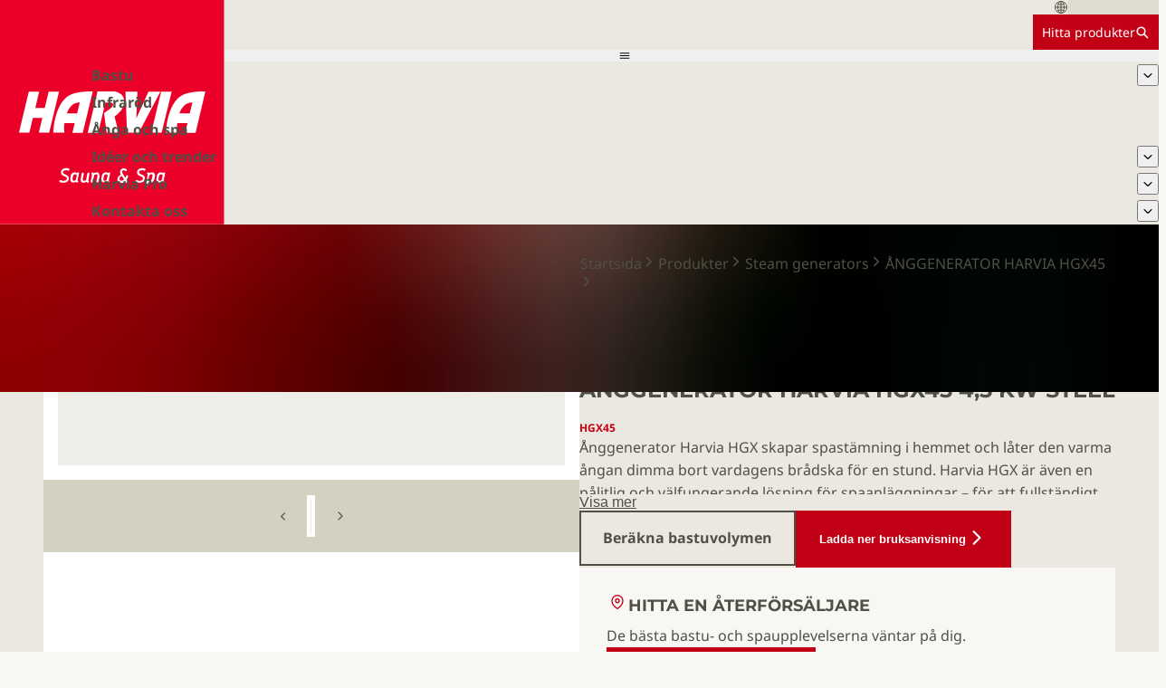

--- FILE ---
content_type: text/html; charset=utf-8
request_url: https://www.harvia.com/sv/produkter/HGX45/anggenerator-harvia-hgx45
body_size: 26738
content:
<!DOCTYPE html><html lang="sv"><head><meta charSet="utf-8"/><meta name="viewport" content="width=device-width, initial-scale=1"/><link rel="preload" as="image" href="/img/Harvia_sauna_spa-logo.svg"/><link rel="stylesheet" href="/_next/static/css/56663814fd9ee11a.css" data-precedence="next"/><link rel="stylesheet" href="/_next/static/css/a8b1e3963da1afc6.css" data-precedence="next"/><link rel="stylesheet" href="/_next/static/css/02bfadbba48a3ff6.css" data-precedence="next"/><link rel="stylesheet" href="/_next/static/css/09e6e62234020da7.css" data-precedence="next"/><link rel="stylesheet" href="/_next/static/css/ed38b8620fc7c21f.css" data-precedence="next"/><link rel="stylesheet" href="/_next/static/css/ea9466b79be0bac1.css" data-precedence="next"/><link rel="stylesheet" href="/_next/static/css/9ab64586c4f45f1f.css" data-precedence="next"/><link rel="stylesheet" href="/_next/static/css/19726af0a3dbf449.css" data-precedence="next"/><link rel="stylesheet" href="/_next/static/css/8636dcc8a6224ed9.css" data-precedence="next"/><link rel="stylesheet" href="/_next/static/css/356f79b17c81531c.css" data-precedence="next"/><link rel="stylesheet" href="/_next/static/css/3d6f3615386be28d.css" data-precedence="next"/><link rel="stylesheet" href="/_next/static/css/c744175679249388.css" data-precedence="next"/><link rel="stylesheet" href="/_next/static/css/91191df4dafadd11.css" data-precedence="next"/><link rel="preload" as="script" fetchPriority="low" href="/_next/static/chunks/webpack-4fea0d72ab62ec56.js"/><script src="/_next/static/chunks/073dd4d2-fd76a5eec1aa8637.js" async=""></script><script src="/_next/static/chunks/4793-adeaddb0f80b90ef.js" async=""></script><script src="/_next/static/chunks/main-app-6371ae97a0e62f8b.js" async=""></script><script src="/_next/static/chunks/2669-cd1b54c4d8704608.js" async=""></script><script src="/_next/static/chunks/7061-85b12be979d3b6c7.js" async=""></script><script src="/_next/static/chunks/app/layout-fbfffcd1ca64c9ad.js" async=""></script><script src="/_next/static/chunks/78-b2ceb7ef1867fe3e.js" async=""></script><script src="/_next/static/chunks/app/error-625d52e6eb74c546.js" async=""></script><script src="/_next/static/chunks/app/global-error-db7bcefe92b1e60b.js" async=""></script><script src="/_next/static/chunks/e3bdb85f-8592f292e8d46693.js" async=""></script><script src="/_next/static/chunks/d385c8d4-a410989509970b34.js" async=""></script><script src="/_next/static/chunks/35f17af7-393a39d3c75f5bfd.js" async=""></script><script src="/_next/static/chunks/18fd4a50-eb7bee8155632489.js" async=""></script><script src="/_next/static/chunks/217d3a70-153000804c3f1e82.js" async=""></script><script src="/_next/static/chunks/a4396556-c410983a656b2586.js" async=""></script><script src="/_next/static/chunks/cf794992-c7f7df444099b3c7.js" async=""></script><script src="/_next/static/chunks/341c2418-dd9a9ea63ae380c3.js" async=""></script><script src="/_next/static/chunks/7587-166b1caa500738a2.js" async=""></script><script src="/_next/static/chunks/957-cdd36d3435c957e3.js" async=""></script><script src="/_next/static/chunks/2211-556c4331a6ac23e9.js" async=""></script><script src="/_next/static/chunks/3588-c837094d19321f65.js" async=""></script><script src="/_next/static/chunks/6613-2f83a24b1a63a6a5.js" async=""></script><script src="/_next/static/chunks/4413-dd5444b34ea2e576.js" async=""></script><script src="/_next/static/chunks/app/%5Blang%5D/layout-1f4264b12bf6b9f9.js" async=""></script><script src="/_next/static/chunks/app/not-found-5e96ff20378f9a0a.js" async=""></script><script src="/_next/static/chunks/731-8cd9407518e52481.js" async=""></script><script src="/_next/static/chunks/app/%5Blang%5D/product/%5BinteralProductSlug%5D/page-3a2b29fa2c42bdcd.js" async=""></script><link rel="preload" href="https://www.googletagmanager.com/gtm.js?id=GTM-W34V658" as="script"/><link rel="preload" href="https://consent.cookiebot.com/uc.js" as="script"/><title>Ånggenerator Harvia HGX45 4,5 kW Steel | Steam generators | Harvia</title><link rel="canonical" href="https://www.harvia.com/sv/produkter/HGX45/anggenerator-harvia-hgx45"/><link rel="alternate" hrefLang="en" href="https://www.harvia.com/en/products/HGX45/hgx45-45kw-steel"/><link rel="alternate" hrefLang="en-US" href="https://www.harvia.com/en-US/products/HGX45/hgx45-45kw-steel"/><link rel="alternate" hrefLang="fi" href="https://www.harvia.com/fi/tuotteet/HGX45/hgx45-45kw-steel"/><link rel="alternate" hrefLang="sv" href="https://www.harvia.com/sv/produkter/HGX45/anggenerator-harvia-hgx45"/><link rel="alternate" hrefLang="et" href="https://www.harvia.com/et/tooted/HGX45/hgx45-45kw-teras"/><link rel="alternate" hrefLang="de" href="https://www.harvia.com/de/produkts/HGX45/hgx45-45kw-stahl"/><link rel="icon" href="/favicon.ico" type="image/x-icon" sizes="16x16"/><meta name="sentry-trace" content="68a57b931d64800c30c5da8a34a0d832-7bd7075c581fb04c-0"/><meta name="baggage" content="sentry-environment=vercel-production,sentry-release=c9ef72256444a56d15117dfd232addaf7adfae33,sentry-public_key=b727b70f37083103ec9bb5483e4bc48a,sentry-trace_id=68a57b931d64800c30c5da8a34a0d832,sentry-org_id=4509508305092608,sentry-sampled=false,sentry-sample_rand=0.9910272331161809,sentry-sample_rate=0"/><script src="/_next/static/chunks/polyfills-42372ed130431b0a.js" noModule=""></script></head><body><header class="Navigation_header__tYU6D"><div class="Navigation_logoContainer__qwlCi"><a tagname="nextlink" class="Navigation_logolink__3Inc6" href="/sv/"><img alt="Harvia logo" class="Navigation_logo__e0m_E" src="/img/Harvia_sauna_spa-logo.svg"/></a></div><div class="Navigation_rest__gFc5s"><div class="Navigation_center__4KU7N"><div class="LocationDialogTrigger_container__XWjJb"><svg stroke="currentColor" fill="currentColor" stroke-width="0" viewBox="0 0 512 512" height="1em" width="1em" xmlns="http://www.w3.org/2000/svg"><path fill="none" stroke-miterlimit="10" stroke-width="32" d="M256 48C141.13 48 48 141.13 48 256s93.13 208 208 208 208-93.13 208-208S370.87 48 256 48z"></path><path fill="none" stroke-miterlimit="10" stroke-width="32" d="M256 48c-58.07 0-112.67 93.13-112.67 208S197.93 464 256 464s112.67-93.13 112.67-208S314.07 48 256 48z"></path><path fill="none" stroke-linecap="round" stroke-linejoin="round" stroke-width="32" d="M117.33 117.33c38.24 27.15 86.38 43.34 138.67 43.34s100.43-16.19 138.67-43.34m0 277.34c-38.24-27.15-86.38-43.34-138.67-43.34s-100.43 16.19-138.67 43.34"></path><path fill="none" stroke-miterlimit="10" stroke-width="32" d="M256 48v416m208-208H48"></path></svg><div class="GenericPlaceholder_placeholder__LsqKg GenericPlaceholder_bgEarth500__sDDJ5" style="--placeholder-width:100px;--placeholder-height:100%"></div></div><a class="ButtonNew_button__3gvYz ButtonNew_buttonHasCursor__EZl3K ButtonNew_small__ILVsG ButtonNew_bgRed__ImMkN ButtonNew_textWhite__McVFH ButtonNew_borderRed__MrTYm ButtonNew_hoverRed__o4ayG ButtonNew_focusOutlineRed__WF3WH ButtonNew_underlineOnHover___1lhc ButtonNew_textCenter__MuZ9V" tagname="nextlink" href="/sv/produkter/"><span class="Text_white__gI_mB Text_size14__mGW1y">Hitta produkter</span><svg stroke="currentColor" fill="currentColor" stroke-width="0" viewBox="0 0 512 512" height="1em" width="1em" xmlns="http://www.w3.org/2000/svg"><path d="M464 428 339.92 303.9a160.48 160.48 0 0 0 30.72-94.58C370.64 120.37 298.27 48 209.32 48S48 120.37 48 209.32s72.37 161.32 161.32 161.32a160.48 160.48 0 0 0 94.58-30.72L428 464zM209.32 319.69a110.38 110.38 0 1 1 110.37-110.37 110.5 110.5 0 0 1-110.37 110.37z"></path></svg></a></div><nav class="Navigation_navigation__tU0HD"><button type="button" class="Navigation_mobileMenuButton__RhP4A"><svg stroke="currentColor" fill="currentColor" stroke-width="0" viewBox="0 0 512 512" height="1em" width="1em" xmlns="http://www.w3.org/2000/svg"><path d="M64 384h384v-42.666H64V384zm0-106.666h384v-42.667H64v42.667zM64 128v42.665h384V128H64z"></path></svg></button><ul class="Navigation_desktopMenu__xefdV"><li><div class="Navigation_desktopMenuLink__cPGeS"><a class="PlainLink_link__gWSSm PlainLink_earth800__jY3Rs PlainLink_bold__4H_kg" tagname="nextlink" href="/sv/bastu/">Bastu</a><button class="Navigation_dropdownTrigger__RDr3u" type="button"><svg stroke="currentColor" fill="currentColor" stroke-width="0" viewBox="0 0 512 512" height="1em" width="1em" xmlns="http://www.w3.org/2000/svg"><path d="M256 294.1L383 167c9.4-9.4 24.6-9.4 33.9 0s9.3 24.6 0 34L273 345c-9.1 9.1-23.7 9.3-33.1.7L95 201.1c-4.7-4.7-7-10.9-7-17s2.3-12.3 7-17c9.4-9.4 24.6-9.4 33.9 0l127.1 127z"></path></svg></button></div></li><li><div class="Navigation_desktopMenuLink__cPGeS"><a class="PlainLink_link__gWSSm PlainLink_earth800__jY3Rs PlainLink_bold__4H_kg" tagname="nextlink" href="/sv/infrarott/">Infraröd</a></div></li><li><div class="Navigation_desktopMenuLink__cPGeS"><a class="PlainLink_link__gWSSm PlainLink_earth800__jY3Rs PlainLink_bold__4H_kg" tagname="nextlink" href="/sv/anga-och-spa/">Ånga och spa</a></div></li><li><div class="Navigation_desktopMenuLink__cPGeS"><a class="PlainLink_link__gWSSm PlainLink_earth800__jY3Rs PlainLink_bold__4H_kg" tagname="nextlink" href="/sv/ideer-och-trender/">Idéer och trender</a><button class="Navigation_dropdownTrigger__RDr3u" type="button"><svg stroke="currentColor" fill="currentColor" stroke-width="0" viewBox="0 0 512 512" height="1em" width="1em" xmlns="http://www.w3.org/2000/svg"><path d="M256 294.1L383 167c9.4-9.4 24.6-9.4 33.9 0s9.3 24.6 0 34L273 345c-9.1 9.1-23.7 9.3-33.1.7L95 201.1c-4.7-4.7-7-10.9-7-17s2.3-12.3 7-17c9.4-9.4 24.6-9.4 33.9 0l127.1 127z"></path></svg></button></div></li><li><div class="Navigation_desktopMenuLink__cPGeS"><a class="PlainLink_link__gWSSm PlainLink_earth800__jY3Rs PlainLink_bold__4H_kg" tagname="nextlink" href="/sv/harvia-pro/">Harvia Pro</a><button class="Navigation_dropdownTrigger__RDr3u" type="button"><svg stroke="currentColor" fill="currentColor" stroke-width="0" viewBox="0 0 512 512" height="1em" width="1em" xmlns="http://www.w3.org/2000/svg"><path d="M256 294.1L383 167c9.4-9.4 24.6-9.4 33.9 0s9.3 24.6 0 34L273 345c-9.1 9.1-23.7 9.3-33.1.7L95 201.1c-4.7-4.7-7-10.9-7-17s2.3-12.3 7-17c9.4-9.4 24.6-9.4 33.9 0l127.1 127z"></path></svg></button></div></li><li><div class="Navigation_desktopMenuLink__cPGeS"><a class="PlainLink_link__gWSSm PlainLink_earth800__jY3Rs PlainLink_bold__4H_kg" tagname="nextlink" href="/sv/kontakta-oss/">Kontakta oss</a><button class="Navigation_dropdownTrigger__RDr3u" type="button"><svg stroke="currentColor" fill="currentColor" stroke-width="0" viewBox="0 0 512 512" height="1em" width="1em" xmlns="http://www.w3.org/2000/svg"><path d="M256 294.1L383 167c9.4-9.4 24.6-9.4 33.9 0s9.3 24.6 0 34L273 345c-9.1 9.1-23.7 9.3-33.1.7L95 201.1c-4.7-4.7-7-10.9-7-17s2.3-12.3 7-17c9.4-9.4 24.6-9.4 33.9 0l127.1 127z"></path></svg></button></div></li></ul></nav></div></header><main class="Main_main__IA2C5"><section class="Block_container__tltZP bg-white"><section class="ProductPageHero_mainContainer__3vWj9"><div class="ProductPageHero_container__VJcUx"><div class="ProductPageHero_textSection__rokKU scrollbar-hide"><div class="ProductPageHero_breadcrumbsContainer__wB7tj"><div class="Breadcrumbs_container__64zze scrollbar-hide" data-component="breadcrumbs"><a class="PlainLink_link__gWSSm PlainLink_inline__AkrEt PlainLink_earth800__jY3Rs" href="/sv/"><span>Startsida</span><svg stroke="currentColor" fill="currentColor" stroke-width="0" viewBox="0 0 512 512" height="1em" width="1em" xmlns="http://www.w3.org/2000/svg"><path d="M294.1 256L167 129c-9.4-9.4-9.4-24.6 0-33.9s24.6-9.3 34 0L345 239c9.1 9.1 9.3 23.7.7 33.1L201.1 417c-4.7 4.7-10.9 7-17 7s-12.3-2.3-17-7c-9.4-9.4-9.4-24.6 0-33.9l127-127.1z"></path></svg></a><a class="PlainLink_link__gWSSm PlainLink_inline__AkrEt PlainLink_earth800__jY3Rs" href="/sv/produkter/"><span>Produkter</span><svg stroke="currentColor" fill="currentColor" stroke-width="0" viewBox="0 0 512 512" height="1em" width="1em" xmlns="http://www.w3.org/2000/svg"><path d="M294.1 256L167 129c-9.4-9.4-9.4-24.6 0-33.9s24.6-9.3 34 0L345 239c9.1 9.1 9.3 23.7.7 33.1L201.1 417c-4.7 4.7-10.9 7-17 7s-12.3-2.3-17-7c-9.4-9.4-9.4-24.6 0-33.9l127-127.1z"></path></svg></a><a class="PlainLink_link__gWSSm PlainLink_inline__AkrEt PlainLink_earth800__jY3Rs" href="/sv/produkter/anggeneratorer/"><span>Steam generators</span><svg stroke="currentColor" fill="currentColor" stroke-width="0" viewBox="0 0 512 512" height="1em" width="1em" xmlns="http://www.w3.org/2000/svg"><path d="M294.1 256L167 129c-9.4-9.4-9.4-24.6 0-33.9s24.6-9.3 34 0L345 239c9.1 9.1 9.3 23.7.7 33.1L201.1 417c-4.7 4.7-10.9 7-17 7s-12.3-2.3-17-7c-9.4-9.4-9.4-24.6 0-33.9l127-127.1z"></path></svg></a><a class="PlainLink_link__gWSSm PlainLink_inline__AkrEt PlainLink_earth800__jY3Rs" href="/sv/produkter/HGX45/anggenerator-harvia-hgx45"><span>ÅNGGENERATOR HARVIA HGX45</span><svg stroke="currentColor" fill="currentColor" stroke-width="0" viewBox="0 0 512 512" height="1em" width="1em" xmlns="http://www.w3.org/2000/svg"><path d="M294.1 256L167 129c-9.4-9.4-9.4-24.6 0-33.9s24.6-9.3 34 0L345 239c9.1 9.1 9.3 23.7.7 33.1L201.1 417c-4.7 4.7-10.9 7-17 7s-12.3-2.3-17-7c-9.4-9.4-9.4-24.6 0-33.9l127-127.1z"></path></svg></a></div></div><section data-component="ProductPageHeadInfo" class="ProductPageHeadInfo_container__KEJgS"><header class="ProductPageHeadInfo_header__0Gr99"><p class="ProductPageHeadInfo_tagline__uWO06"><span class="Tagline_uppercase__BdrLw">Ånggenerator EE</span><span>|</span><span class="Tagline_uppercase__BdrLw Tagline_red__5Jieq">HGX</span></p><h1 class="Heading_base__BjMVZ Heading_h1__OPyWy Heading_earth800__GrvPs Heading_uppercase__d6PxL">Ånggenerator Harvia HGX45 4,5 kW Steel</h1><p class="Text_bold__WW4zi Text_red__Zzrmt Text_sm__Zl4wp">HGX45</p></header><div class="ExpandingText_text__wOxW3 ExpandingText_overlayEarth300__tHlSX ExpandingText_closed___T_Eh" id=":Ra8puut5vb:" role="region" style="--closed-max-height:8rem"><section class="RichText_light__2spq0 RichText_richText____40Q"><p>Ånggenerator Harvia HGX skapar spastämning i hemmet och låter den varma ångan dimma bort vardagens brådska för en stund. Harvia HGX är även en pålitlig och välfungerande lösning för spaanläggningar – för att fullständigt skämma bort dina kunder. Bekanta dig med pekskärmspanelen (tilläggsutrustning) som låter dig förtrolla ångbastun med dofter och stämningsbelysning. Harvia har under mer än 60 års tid växt och blivit världens största bastuugnstillverkare och skapar perfekta spa-drömmar i just rätt storlek för dig.</p></section></div><button aria-controls=":Ra8puut5vb:" aria-expanded="false" class="ExpandingText_moreButton__dxcI8" type="button">Visa mer</button><div class="ProductPageHeadInfo_ctas__q52PJ"><a class="ButtonNew_button__3gvYz ButtonNew_buttonHasCursor__EZl3K ButtonNew_large__73N4d ButtonNew_textEarth800__Cpp4d ButtonNew_borderEarth800__YaYfY ButtonNew_borderHoverEarth800__CMraf ButtonNew_focusOutlineEarth800__GEzL5 ButtonNew_underlineOnHover___1lhc ButtonNew_textCenter__MuZ9V" tagname="nextlink" href="/sv/bastu/bastur/bastukalkylator/"><span class="Text_bold__WW4zi Text_earth800__mmBAy">Beräkna bastuvolymen</span></a><button class="ButtonNew_button__3gvYz ButtonNew_buttonHasCursor__EZl3K ButtonNew_large__73N4d ButtonNew_bgRed__ImMkN ButtonNew_textWhite__McVFH ButtonNew_borderRed__MrTYm ButtonNew_hoverRed__o4ayG ButtonNew_focusOutlineRed__WF3WH ButtonNew_underlineOnHover___1lhc ButtonNew_textCenter__MuZ9V"><span style="--icon-rotate:0deg" class="ButtonNew_iconContainer__UQKOL ButtonNew_iconAfter__U_Ei1 ButtonNew_icon24__0SacY"><svg stroke="currentColor" fill="currentColor" stroke-width="0" viewBox="0 0 512 512" height="1em" width="1em" xmlns="http://www.w3.org/2000/svg"><path d="M294.1 256L167 129c-9.4-9.4-9.4-24.6 0-33.9s24.6-9.3 34 0L345 239c9.1 9.1 9.3 23.7.7 33.1L201.1 417c-4.7 4.7-10.9 7-17 7s-12.3-2.3-17-7c-9.4-9.4-9.4-24.6 0-33.9l127-127.1z"></path></svg></span><span class="Text_bold__WW4zi Text_white__gI_mB">Ladda ner bruksanvisning</span></button></div><div class="FindDealerWidget_container__208o0" data-component="FindDealerWidget"><div><span class="FindDealerWidget_header__HfRA8"><svg stroke="currentColor" fill="none" stroke-width="2" viewBox="0 0 24 24" stroke-linecap="round" stroke-linejoin="round" style="color:var(--color-red);width:24px" height="1em" width="1em" xmlns="http://www.w3.org/2000/svg"><path d="M21 10c0 7-9 13-9 13s-9-6-9-13a9 9 0 0 1 18 0z"></path><circle cx="12" cy="10" r="3"></circle></svg><h3 class="Heading_base__BjMVZ Heading_h3__uFLh9 Heading_earth800__GrvPs Heading_uppercase__d6PxL">Hitta en återförsäljare</h3></span><p class="Text_earth800__mmBAy">De bästa bastu- och spaupplevelserna väntar på dig.</p></div><form class="FindDealerWidget_cta__kBi9A"><a class="ButtonNew_button__3gvYz ButtonNew_buttonHasCursor__EZl3K ButtonNew_large__73N4d ButtonNew_bgRed__ImMkN ButtonNew_textWhite__McVFH ButtonNew_borderRed__MrTYm ButtonNew_hoverRed__o4ayG ButtonNew_focusOutlineRed__WF3WH ButtonNew_underlineOnHover___1lhc ButtonNew_textCenter__MuZ9V" tagname="nextlink" href="/sv/kontakta-oss/aterforsaljare/"><span class="Text_bold__WW4zi Text_white__gI_mB">Hitta en återförsäljare</span></a></form></div></section></div><div class="ProductPageHero_imageSection__2DVPD"><div class="ProductImageGallery_container__Uocfo" role="region" aria-roledescription="carousel" aria-label="Images"><section class="ProductImageGallery_fullImageContainer__JluyP"><div role="group" aria-roledescription="slide" class="ProductImageGallery_slide__pBRLy"><div class="ImageWithLoad_container__4_vVj"><div class="ImageWithLoad_loader__Nbj8e"></div></div></div></section><div class="ProductImageGallery_thumbnailsSection__Cmnds"><button tabindex="-1" type="button" aria-label="Show previous image" class="ProductImageGallery_thumbnailNavButton__AVqOy ProductImageGallery_navPrev__I7zfl"><svg stroke="currentColor" fill="currentColor" stroke-width="0" viewBox="0 0 512 512" height="1em" width="1em" xmlns="http://www.w3.org/2000/svg"><path fill="none" stroke-linecap="round" stroke-linejoin="round" stroke-width="48" d="M328 112 184 256l144 144"></path></svg></button><div class="ProductImageGallery_thumbnailOverflowContainer__UkAr_" aria-label="Image thumbnails"><button type="button" class="ProductImageGallery_thumbnailItemContainer__IjpQn" aria-current="false" aria-disabled="true" aria-label="Show image 1 of 1"><div class="ProductImageGallery_thumbnailItem__J0zlr"><div class="ImageWithLoad_container__4_vVj"><div class="ImageWithLoad_loader__Nbj8e"></div></div></div></button></div><button tabindex="-1" type="button" aria-label="Show next image" class="ProductImageGallery_thumbnailNavButton__AVqOy ProductImageGallery_navNext__IVBR9"><svg stroke="currentColor" fill="currentColor" stroke-width="0" viewBox="0 0 512 512" height="1em" width="1em" xmlns="http://www.w3.org/2000/svg"><path fill="none" stroke-linecap="round" stroke-linejoin="round" stroke-width="48" d="M328 112 184 256l144 144"></path></svg></button></div></div></div></div></section><div class="ProductKeyAttributes_container__lu6eh"><dl class="ProductKeyAttributes_grid__f1NYF"><div><dt class="Text_bold__WW4zi Text_earth800__mmBAy">Artikelnummer Harvia</dt><dd class="Text_earth800__mmBAy">HGX45</dd></div><div><dt class="Text_bold__WW4zi Text_earth800__mmBAy">Typkod</dt><dd class="Text_earth800__mmBAy">HGX45</dd></div><div><dt class="Text_bold__WW4zi Text_earth800__mmBAy">STK</dt><dd class="Text_earth800__mmBAy"><a class="PlainLink_link__gWSSm PlainLink_red__K0uWe" href="https://www.sahkonumerot.fi/8261222">8261222</a></dd></div><div><dt class="Text_bold__WW4zi Text_earth800__mmBAy"></dt><dd class="Text_earth800__mmBAy">2 - 7 m³</dd></div><div><dt class="Text_bold__WW4zi Text_earth800__mmBAy">Certifikat</dt><dd class="Text_earth800__mmBAy">CE</dd></div></dl></div><section class="ProductIntroSection_container__dIPIw"><div class="SpacingContainer_container___SMZw" style="--y-space:1.25rem"><ul class="BulletList_list__qbZNe"></ul></div><nav><section class="SpacingContainer_container___SMZw" style="--y-space:0.75rem"><button type="button" class="FloatingSideModalTriggerButton_button__hT_YM" element="button"><span class="Heading_base__BjMVZ Heading_h3__uFLh9 Heading_red__7NLza Heading_uppercase__d6PxL">Instruktioner och filer</span><div class="FloatingSideModalTriggerButton_chevronContainer__2G2kf"><svg stroke="currentColor" fill="currentColor" stroke-width="0" viewBox="0 0 512 512" height="1em" width="1em" xmlns="http://www.w3.org/2000/svg"><path fill="none" stroke-linecap="round" stroke-linejoin="round" stroke-width="48" d="m184 112 144 144-144 144"></path></svg></div></button><button type="button" class="FloatingSideModalTriggerButton_button__hT_YM" element="button"><span class="Heading_base__BjMVZ Heading_h3__uFLh9 Heading_red__7NLza Heading_uppercase__d6PxL">Tillbehör</span><div class="FloatingSideModalTriggerButton_chevronContainer__2G2kf"><svg stroke="currentColor" fill="currentColor" stroke-width="0" viewBox="0 0 512 512" height="1em" width="1em" xmlns="http://www.w3.org/2000/svg"><path fill="none" stroke-linecap="round" stroke-linejoin="round" stroke-width="48" d="m184 112 144 144-144 144"></path></svg></div></button><button type="button" class="FloatingSideModalTriggerButton_button__hT_YM" element="button"><span class="Heading_base__BjMVZ Heading_h3__uFLh9 Heading_red__7NLza Heading_uppercase__d6PxL">Produktfamilj</span><div class="FloatingSideModalTriggerButton_chevronContainer__2G2kf"><svg stroke="currentColor" fill="currentColor" stroke-width="0" viewBox="0 0 512 512" height="1em" width="1em" xmlns="http://www.w3.org/2000/svg"><path fill="none" stroke-linecap="round" stroke-linejoin="round" stroke-width="48" d="m184 112 144 144-144 144"></path></svg></div></button><button type="button" class="FloatingSideModalTriggerButton_button__hT_YM" element="button"><span class="Heading_base__BjMVZ Heading_h3__uFLh9 Heading_red__7NLza Heading_uppercase__d6PxL">Reservdelar</span><div class="FloatingSideModalTriggerButton_chevronContainer__2G2kf"><svg stroke="currentColor" fill="currentColor" stroke-width="0" viewBox="0 0 512 512" height="1em" width="1em" xmlns="http://www.w3.org/2000/svg"><path fill="none" stroke-linecap="round" stroke-linejoin="round" stroke-width="48" d="m184 112 144 144-144 144"></path></svg></div></button></section></nav></section><section class="Block_container__tltZP Block_paddingX__WwZqa Block_paddingY__O_biM"><h2 class="Heading_base__BjMVZ Heading_h2__IL8_S Heading_red__7NLza Heading_uppercase__d6PxL">Tekniskt</h2><div class="SpacingContainer_container___SMZw" style="--y-space:1.25rem"><div><details class="Accordion_details__t7FuR"><summary class="Accordion_summary__PxeYC"><div class="ContentAccordion_summary__h_Y_N"><p class="Text_bold__WW4zi Text_earth800__mmBAy">Funktioner</p><svg stroke="currentColor" fill="currentColor" stroke-width="0" viewBox="0 0 512 512" height="1em" width="1em" xmlns="http://www.w3.org/2000/svg"><path fill="none" stroke-linecap="round" stroke-linejoin="round" stroke-width="48" d="m112 184 144 144 144-144"></path></svg></div></summary><section class="Accordion_section__kptfE Accordion_contentPad__ASctQ scrollbar-hide"><div class="TableContainer_tableContainer__ij71M"><table><thead><tr><th class="Heading_base__BjMVZ Heading_h3__uFLh9 Heading_red__7NLza Heading_uppercase__d6PxL">Modell</th><th><a class="PlainLink_link__gWSSm PlainLink_red__K0uWe PlainLink_underline__6ZVtA" tagname="nextlink" href="/sv/produkter/HGX45/anggenerator-harvia-hgx45">HGX45</a></th></tr></thead><tbody><tr><td><span class="Text_bold__WW4zi Text_earth800__mmBAy">Användargrupp</span></td><td><span>Hushåll</span></td></tr><tr><td><span class="Text_bold__WW4zi Text_earth800__mmBAy">Uteffekt max.</span></td><td><span>4.5 kW</span></td></tr><tr><td><span class="Text_bold__WW4zi Text_earth800__mmBAy">Installationsobjekt</span></td><td><span>Vägg</span></td></tr><tr><td><span class="Text_bold__WW4zi Text_earth800__mmBAy">Installationsorientering</span></td><td><span>Lodrätt</span></td></tr><tr><td><span class="Text_bold__WW4zi Text_earth800__mmBAy">Färg</span></td><td><span>Stål</span></td></tr><tr><td><span class="Text_bold__WW4zi Text_earth800__mmBAy">Huvudmaterial</span></td><td><span>Stål</span></td></tr><tr><td><span class="Text_bold__WW4zi Text_earth800__mmBAy">Vattenanslutningar inkommande</span></td><td><span>G¾” male</span></td></tr><tr><td><span class="Text_bold__WW4zi Text_earth800__mmBAy">Dräneringsanslutningar</span></td><td><span>G½” female</span></td></tr><tr><td><span class="Text_bold__WW4zi Text_earth800__mmBAy">Inkommande vattentryck bar</span></td><td><span>min. 1,5 - max. 4,0</span></td></tr><tr><td><span class="Text_bold__WW4zi Text_earth800__mmBAy">Förångningseffekt (kg/h)</span></td><td><span>5.5</span></td></tr><tr><td><span class="Text_bold__WW4zi Text_earth800__mmBAy">Styrpanelens typ</span></td><td><span>Xafir</span></td></tr><tr><td><span class="Text_bold__WW4zi Text_earth800__mmBAy">Användningsmiljö</span></td><td><span>Interiör - torrutrymme</span></td></tr><tr><td><span class="Text_bold__WW4zi Text_earth800__mmBAy">Alternativ för fjärranvändning</span></td><td><span>Ja</span></td></tr><tr><td><span class="Text_bold__WW4zi Text_earth800__mmBAy">Primärenergi/bränsle</span></td><td><span>Elektrisk (högspänning 400 V/230 V 1/3 N~)</span></td></tr></tbody></table></div></section></details><details class="Accordion_details__t7FuR"><summary class="Accordion_summary__PxeYC"><div class="ContentAccordion_summary__h_Y_N"><p class="Text_bold__WW4zi Text_earth800__mmBAy">Mått</p><svg stroke="currentColor" fill="currentColor" stroke-width="0" viewBox="0 0 512 512" height="1em" width="1em" xmlns="http://www.w3.org/2000/svg"><path fill="none" stroke-linecap="round" stroke-linejoin="round" stroke-width="48" d="m112 184 144 144 144-144"></path></svg></div></summary><section class="Accordion_section__kptfE Accordion_contentPad__ASctQ scrollbar-hide"><div class="TableContainer_tableContainer__ij71M"><table><thead><tr><th class="Heading_base__BjMVZ Heading_h3__uFLh9 Heading_red__7NLza Heading_uppercase__d6PxL">Modell</th><th><a class="PlainLink_link__gWSSm PlainLink_red__K0uWe PlainLink_underline__6ZVtA" tagname="nextlink" href="/sv/produkter/HGX45/anggenerator-harvia-hgx45">HGX45</a></th></tr></thead><tbody><tr><td><span class="Text_bold__WW4zi Text_earth800__mmBAy">Höjd</span></td><td><span>230 mm</span></td></tr><tr><td><span class="Text_bold__WW4zi Text_earth800__mmBAy">Bredd</span></td><td><span>150 mm</span></td></tr><tr><td><span class="Text_bold__WW4zi Text_earth800__mmBAy">Djup</span></td><td><span>530 mm</span></td></tr><tr><td><span class="Text_bold__WW4zi Text_earth800__mmBAy">Styrpanel bredd</span></td><td><span>147 mm</span></td></tr><tr><td><span class="Text_bold__WW4zi Text_earth800__mmBAy">Styrpanel djup</span></td><td><span>20 mm</span></td></tr><tr><td><span class="Text_bold__WW4zi Text_earth800__mmBAy">Styrpanel höjd</span></td><td><span>56 mm</span></td></tr></tbody></table></div></section></details><details class="Accordion_details__t7FuR"><summary class="Accordion_summary__PxeYC"><div class="ContentAccordion_summary__h_Y_N"><p class="Text_bold__WW4zi Text_earth800__mmBAy">Vikt</p><svg stroke="currentColor" fill="currentColor" stroke-width="0" viewBox="0 0 512 512" height="1em" width="1em" xmlns="http://www.w3.org/2000/svg"><path fill="none" stroke-linecap="round" stroke-linejoin="round" stroke-width="48" d="m112 184 144 144 144-144"></path></svg></div></summary><section class="Accordion_section__kptfE Accordion_contentPad__ASctQ scrollbar-hide"><div class="TableContainer_tableContainer__ij71M"><table><thead><tr><th class="Heading_base__BjMVZ Heading_h3__uFLh9 Heading_red__7NLza Heading_uppercase__d6PxL">Modell</th><th><a class="PlainLink_link__gWSSm PlainLink_red__K0uWe PlainLink_underline__6ZVtA" tagname="nextlink" href="/sv/produkter/HGX45/anggenerator-harvia-hgx45">HGX45</a></th></tr></thead><tbody><tr><td><span class="Text_bold__WW4zi Text_earth800__mmBAy">Nettovikt</span></td><td><span>9.7 kg</span></td></tr></tbody></table></div></section></details><details class="Accordion_details__t7FuR"><summary class="Accordion_summary__PxeYC"><div class="ContentAccordion_summary__h_Y_N"><p class="Text_bold__WW4zi Text_earth800__mmBAy">Avstånd</p><svg stroke="currentColor" fill="currentColor" stroke-width="0" viewBox="0 0 512 512" height="1em" width="1em" xmlns="http://www.w3.org/2000/svg"><path fill="none" stroke-linecap="round" stroke-linejoin="round" stroke-width="48" d="m112 184 144 144 144-144"></path></svg></div></summary><section class="Accordion_section__kptfE Accordion_contentPad__ASctQ scrollbar-hide"><div class="TableContainer_tableContainer__ij71M"><table><thead><tr><th class="Heading_base__BjMVZ Heading_h3__uFLh9 Heading_red__7NLza Heading_uppercase__d6PxL">Modell</th><th><a class="PlainLink_link__gWSSm PlainLink_red__K0uWe PlainLink_underline__6ZVtA" tagname="nextlink" href="/sv/produkter/HGX45/anggenerator-harvia-hgx45">HGX45</a></th></tr></thead><tbody><tr><td><span class="Text_bold__WW4zi Text_earth800__mmBAy">Installationsöppningens bredd</span></td><td><span>1 m</span></td></tr><tr><td><span class="Text_bold__WW4zi Text_earth800__mmBAy">Styrenhetens kabellängd (m)</span></td><td><span>5 m</span></td></tr><tr><td><span class="Text_bold__WW4zi Text_earth800__mmBAy">Sensorkabelns längd (m)</span></td><td><span>5 m</span></td></tr><tr><td><span class="Text_bold__WW4zi Text_earth800__mmBAy">Rummets min. volym m3</span></td><td><span>2 m³</span></td></tr><tr><td><span class="Text_bold__WW4zi Text_earth800__mmBAy">Rummets max. volym m3</span></td><td><span>7 m³</span></td></tr></tbody></table></div></section></details><details class="Accordion_details__t7FuR"><summary class="Accordion_summary__PxeYC"><div class="ContentAccordion_summary__h_Y_N"><p class="Text_bold__WW4zi Text_earth800__mmBAy">Elektriskt</p><svg stroke="currentColor" fill="currentColor" stroke-width="0" viewBox="0 0 512 512" height="1em" width="1em" xmlns="http://www.w3.org/2000/svg"><path fill="none" stroke-linecap="round" stroke-linejoin="round" stroke-width="48" d="m112 184 144 144 144-144"></path></svg></div></summary><section class="Accordion_section__kptfE Accordion_contentPad__ASctQ scrollbar-hide"><div class="TableContainer_tableContainer__ij71M"><table><thead><tr><th class="Heading_base__BjMVZ Heading_h3__uFLh9 Heading_red__7NLza Heading_uppercase__d6PxL">Modell</th><th><a class="PlainLink_link__gWSSm PlainLink_red__K0uWe PlainLink_underline__6ZVtA" tagname="nextlink" href="/sv/produkter/HGX45/anggenerator-harvia-hgx45">HGX45</a></th></tr></thead><tbody><tr><td><span class="Text_bold__WW4zi Text_earth800__mmBAy">Power table</span></td><td><span>[[&quot;4.5&quot;,&quot;&quot;,&quot;&quot;,&quot;&quot;]]</span></td></tr><tr><td><span class="Text_bold__WW4zi Text_earth800__mmBAy">IP-klass (som: IPX4)</span></td><td><span>IPX2</span></td></tr><tr><td><span class="Text_bold__WW4zi Text_earth800__mmBAy">Elektrisk frekvens</span></td><td><span>50/60 Hz</span></td></tr><tr><td><span class="Text_bold__WW4zi Text_earth800__mmBAy">Säkringar (400 V 3 N~) st x amper</span></td><td><span>3 x 10 A</span></td></tr><tr><td><span class="Text_bold__WW4zi Text_earth800__mmBAy">Säkring (230 V 1 N~) amper</span></td><td><span>25 A</span></td></tr><tr><td><span class="Text_bold__WW4zi Text_earth800__mmBAy">Matningskabel (400 V 3 N~) mm2</span></td><td><span>5 x 1.5 mm2</span></td></tr><tr><td><span class="Text_bold__WW4zi Text_earth800__mmBAy">Max. belastning för belysning</span></td><td><span>100 W</span></td></tr><tr><td><span class="Text_bold__WW4zi Text_earth800__mmBAy">Max. belastning för fläkt</span></td><td><span>100 W</span></td></tr><tr><td><span class="Text_bold__WW4zi Text_earth800__mmBAy">Max. belastning för out1-utgång</span></td><td><span>50 W</span></td></tr><tr><td><span class="Text_bold__WW4zi Text_earth800__mmBAy">Max. belastning för out2-utgång</span></td><td><span>50 W</span></td></tr><tr><td><span class="Text_bold__WW4zi Text_earth800__mmBAy">Elanslutningsmöjligheter</span></td><td><div class="ProductTableCellPill_pills__FebYd"><span class="ProductTableCellPill_pill__FF2dA">230V~</span><span class="ProductTableCellPill_pill__FF2dA">400V 3N~</span></div></td></tr></tbody></table></div></section></details><details class="Accordion_details__t7FuR"><summary class="Accordion_summary__PxeYC"><div class="ContentAccordion_summary__h_Y_N"><p class="Text_bold__WW4zi Text_earth800__mmBAy">Logistik</p><svg stroke="currentColor" fill="currentColor" stroke-width="0" viewBox="0 0 512 512" height="1em" width="1em" xmlns="http://www.w3.org/2000/svg"><path fill="none" stroke-linecap="round" stroke-linejoin="round" stroke-width="48" d="m112 184 144 144 144-144"></path></svg></div></summary><section class="Accordion_section__kptfE Accordion_contentPad__ASctQ scrollbar-hide"><div class="TableContainer_tableContainer__ij71M"><table><thead><tr><th class="Heading_base__BjMVZ Heading_h3__uFLh9 Heading_red__7NLza Heading_uppercase__d6PxL">Modell</th><th><a class="PlainLink_link__gWSSm PlainLink_red__K0uWe PlainLink_underline__6ZVtA" tagname="nextlink" href="/sv/produkter/HGX45/anggenerator-harvia-hgx45">HGX45</a></th></tr></thead><tbody><tr><td><span class="Text_bold__WW4zi Text_earth800__mmBAy">EAN</span></td><td><span>6410082612222</span></td></tr><tr><td><span class="Text_bold__WW4zi Text_earth800__mmBAy">STK</span></td><td><span>8261222</span></td></tr><tr><td><span class="Text_bold__WW4zi Text_earth800__mmBAy">Tulltaxenummer EU</span></td><td><span>85162999</span></td></tr><tr><td><span class="Text_bold__WW4zi Text_earth800__mmBAy">UNSPSC</span></td><td><span>26111608</span></td></tr><tr><td><span class="Text_bold__WW4zi Text_earth800__mmBAy">Produktenhet (st, set, m etc.)</span></td><td><span>ST</span></td></tr><tr><td><span class="Text_bold__WW4zi Text_earth800__mmBAy">Försäljningsenhet</span></td><td><span>pcs</span></td></tr><tr><td><span class="Text_bold__WW4zi Text_earth800__mmBAy">Förpackningsmaterial</span></td><td><div class="ProductTableCellPill_pills__FebYd"><span class="ProductTableCellPill_pill__FF2dA">Kartong</span><span class="ProductTableCellPill_pill__FF2dA">Plastpåse</span></div></td></tr><tr><td><span class="Text_bold__WW4zi Text_earth800__mmBAy">Försäljningsförpackningens höjd</span></td><td><span>330 mm</span></td></tr><tr><td><span class="Text_bold__WW4zi Text_earth800__mmBAy">Försäljningsförpackningens bredd</span></td><td><span>190 mm</span></td></tr><tr><td><span class="Text_bold__WW4zi Text_earth800__mmBAy">Försäljningsförpackningens djup</span></td><td><span>640 mm</span></td></tr><tr><td><span class="Text_bold__WW4zi Text_earth800__mmBAy">Bruttovikt</span></td><td><span>10.5 kg</span></td></tr><tr><td><span class="Text_bold__WW4zi Text_earth800__mmBAy">Förpackningskartongens vikt</span></td><td><span>0.88 kg</span></td></tr><tr><td><span class="Text_bold__WW4zi Text_earth800__mmBAy">Förpackningsplastens vikt</span></td><td><span>0.01 kg</span></td></tr></tbody></table></div></section></details></div><p class="Text_italic__7NMZS Text_earth800__mmBAy Text_size14__mGW1y">Kontrollera produktmanualen för att få uppdaterad information före användning.</p></div></section><section class="Block_container__tltZP Block_paddingX__WwZqa Block_paddingY__O_biM"><div class="SpacingContainer_container___SMZw" style="--y-space:1.25rem"><div><p class="Tagline_uppercase__BdrLw Tagline_sm__wMKQ1">Kompatibla produkter</p><h2 class="Heading_base__BjMVZ Heading_h2__IL8_S Heading_red__7NLza Heading_uppercase__d6PxL">Du kanske också är intresserad av</h2></div><div class="CardCarousel_section__q7KN2"><section class="CardCarousel_overflow__c7LEm"><article class="CardCarousel_article__hVuwr"><div class="ProductCardLoader_card__vD_M1"></div></article><article class="CardCarousel_article__hVuwr"><div class="ProductCardLoader_card__vD_M1"></div></article><article class="CardCarousel_article__hVuwr"><div class="ProductCardLoader_card__vD_M1"></div></article><article class="CardCarousel_article__hVuwr"><div class="ProductCardLoader_card__vD_M1"></div></article><article class="CardCarousel_article__hVuwr"><div class="ProductCardLoader_card__vD_M1"></div></article><article class="CardCarousel_article__hVuwr"><div class="ProductCardLoader_card__vD_M1"></div></article><article class="CardCarousel_article__hVuwr"><div class="ProductCardLoader_card__vD_M1"></div></article><article class="CardCarousel_article__hVuwr"><div class="ProductCardLoader_card__vD_M1"></div></article><article class="CardCarousel_article__hVuwr"><div class="ProductCardLoader_card__vD_M1"></div></article><article class="CardCarousel_article__hVuwr"><div class="ProductCardLoader_card__vD_M1"></div></article><article class="CardCarousel_article__hVuwr"><div class="ProductCardLoader_card__vD_M1"></div></article><article class="CardCarousel_article__hVuwr"><div class="ProductCardLoader_card__vD_M1"></div></article></section><button tabindex="-1" class="CardCarousel_scrollButton__EPsI9 CardCarousel_backButton__DiGoC" type="button"><div><svg stroke="currentColor" fill="currentColor" stroke-width="0" viewBox="0 0 512 512" height="1em" width="1em" xmlns="http://www.w3.org/2000/svg"><path fill="none" stroke-linecap="round" stroke-linejoin="round" stroke-width="48" d="m184 112 144 144-144 144"></path></svg></div></button><button tabindex="-1" class="CardCarousel_scrollButton__EPsI9 CardCarousel_forwardButton__UtATk" type="button"><div><svg stroke="currentColor" fill="currentColor" stroke-width="0" viewBox="0 0 512 512" height="1em" width="1em" xmlns="http://www.w3.org/2000/svg"><path fill="none" stroke-linecap="round" stroke-linejoin="round" stroke-width="48" d="m184 112 144 144-144 144"></path></svg></div></button></div></div></section></section></main><section class="LayoutBuilder_container__kV3Gl LayoutBuilder_reverseOrder__S1Lxy LayoutBuilder_ratio4060__mew8e"><div class="LayoutBuilder_media__KoZVB"><div class="blurImageFix dynamicFocalpoint" style="overflow:hidden;position:absolute;left:0;top:0;width:100%;height:100%;max-width:none;max-height:none;--crop-focus-x:0.5;--crop-focus-y:0.5;--container-width:100cqw;--container-height:100cqh"><img aria-hidden="true" alt="" src="[data-uri]" style="object-fit:cover;transition:opacity 500ms;opacity:1;position:absolute;left:-5%;top:-5%;width:110%;height:auto;max-width:none;max-height:none"/><noscript><picture><source srcSet="https://www.datocms-assets.com/41658/1739435173-harvia75_banneri_1920x600px_gradient5.png?auto=format&amp;dpr=0.25&amp;w=1240 310w,https://www.datocms-assets.com/41658/1739435173-harvia75_banneri_1920x600px_gradient5.png?auto=format&amp;dpr=0.5&amp;w=1240 620w,https://www.datocms-assets.com/41658/1739435173-harvia75_banneri_1920x600px_gradient5.png?auto=format&amp;dpr=0.75&amp;w=1240 930w,https://www.datocms-assets.com/41658/1739435173-harvia75_banneri_1920x600px_gradient5.png?auto=format&amp;dpr=1&amp;w=1240 1240w,https://www.datocms-assets.com/41658/1739435173-harvia75_banneri_1920x600px_gradient5.png?auto=format&amp;dpr=1.5&amp;w=1240 1860w" sizes="(max-width: 1240px) 100vw, 1240px"/><img src="https://www.datocms-assets.com/41658/1739435173-harvia75_banneri_1920x600px_gradient5.png?auto=format&amp;dpr=1&amp;w=1240" alt="" style="position:absolute;left:0;top:0;width:100%;height:100%;max-width:none;max-height:none;object-fit:cover" loading="lazy"/></picture></noscript></div></div><div class="LayoutBuilder_content__F5_c1 LayoutBuilder_contentWidthContained__eDgCG"><div class="LayoutBuilderContainers_text__Nt4Mj bg-black"><div class="BlockTextContent_container__uZzS_"><div><h2 class="Heading_base__BjMVZ Heading_h2__IL8_S Heading_white__EpNIe Heading_uppercase__d6PxL">75 år av välbefinnande med värme</h2></div><p class="Text_white__gI_mB">Vi är stolta över att fira vårt 75-årsjubileum 2025, vilket markerar årtionden av hängivenhet att dela bastuns hälsofrämjande värme med världen. </p><a class="ButtonNew_button__3gvYz ButtonNew_buttonHasCursor__EZl3K ButtonNew_large__73N4d ButtonNew_textWhite__McVFH ButtonNew_borderWhite__cSfnI ButtonNew_focusOutlineRed__WF3WH ButtonNew_underlineOnHover___1lhc ButtonNew_textCenter__MuZ9V" href="/sv/harvia-75-ar/">Läs mer</a></div></div></div></section><footer class="PageFooter_container__sh3XU" data-component="PageFooter"><div class="PageFooter_columns__t4d4T"><div class="SpacingContainer_container___SMZw" style="--y-space:1rem"><h3 class="Heading_base__BjMVZ Heading_h3__uFLh9 Heading_white__EpNIe Heading_uppercase__d6PxL">Harvias huvudkontor</h3><div><p class="Text_white__gI_mB">Teollisuustie 1-7</p><p class="Text_white__gI_mB"><span>40950</span> <span>Muurame</span></p><p class="Text_white__gI_mB">Finland</p></div></div><div class="SpacingContainer_container___SMZw" style="--y-space:1rem"><h3 class="Heading_base__BjMVZ Heading_h3__uFLh9 Heading_white__EpNIe Heading_uppercase__d6PxL">Support</h3><div><ul><li><a class="PlainLink_link__gWSSm" href="/sv/kontakta-oss/">Kontaktinformation</a></li><li><a class="PlainLink_link__gWSSm" href="/sv/kontakta-oss/aterforsaljare/">Återförsäljare</a></li><li><a class="PlainLink_link__gWSSm" href="https://www.datocms-assets.com/41658/1705932446-harvia_warranty_terms_and_conditions_sv.pdf">Garantivillkor</a></li><li><a class="PlainLink_link__gWSSm" href="https://support.harvia.com/hc/sv-se">FAQ</a></li></ul></div></div><div class="SpacingContainer_container___SMZw" style="--y-space:1rem"><h3 class="Heading_base__BjMVZ Heading_h3__uFLh9 Heading_white__EpNIe Heading_uppercase__d6PxL">Harvia Group</h3><div><ul><li><a class="PlainLink_link__gWSSm" href="https://www.harviagroup.com/">Harvia Group</a></li><li><a class="PlainLink_link__gWSSm" href="https://harviagroup.com/about-us/">Om oss</a></li><li><a class="PlainLink_link__gWSSm" href="https://harviagroup.com/investor-relations/">Investerare</a></li><li><a class="PlainLink_link__gWSSm" href="https://harviagroup.com/sustainability/">Hållbarhet</a></li><li><a class="PlainLink_link__gWSSm" href="https://harviagroup.com/careers/">Karriär på Harvia</a></li><li><a class="PlainLink_link__gWSSm" href="https://harviagroup.com/for-suppliers/">För leverantörer</a></li></ul></div></div><div class="SpacingContainer_container___SMZw" style="--y-space:1rem"><h3 class="Heading_base__BjMVZ Heading_h3__uFLh9 Heading_white__EpNIe Heading_uppercase__d6PxL">Följ oss</h3><div><div class="flex" style="gap:1rem"><a class="PlainLink_link__gWSSm" href="https://facebook.com/harviaglobal"><svg stroke="currentColor" fill="currentColor" stroke-width="0" viewBox="0 0 320 512" height="1em" width="1em" xmlns="http://www.w3.org/2000/svg"><title>facebook</title><path d="M279.14 288l14.22-92.66h-88.91v-60.13c0-25.35 12.42-50.06 52.24-50.06h40.42V6.26S260.43 0 225.36 0c-73.22 0-121.08 44.38-121.08 124.72v70.62H22.89V288h81.39v224h100.17V288z"></path></svg></a><a class="PlainLink_link__gWSSm" href="https://instagram.com/harviaglobal"><svg stroke="currentColor" fill="currentColor" stroke-width="0" viewBox="0 0 448 512" height="1em" width="1em" xmlns="http://www.w3.org/2000/svg"><title>instagram</title><path d="M224.1 141c-63.6 0-114.9 51.3-114.9 114.9s51.3 114.9 114.9 114.9S339 319.5 339 255.9 287.7 141 224.1 141zm0 189.6c-41.1 0-74.7-33.5-74.7-74.7s33.5-74.7 74.7-74.7 74.7 33.5 74.7 74.7-33.6 74.7-74.7 74.7zm146.4-194.3c0 14.9-12 26.8-26.8 26.8-14.9 0-26.8-12-26.8-26.8s12-26.8 26.8-26.8 26.8 12 26.8 26.8zm76.1 27.2c-1.7-35.9-9.9-67.7-36.2-93.9-26.2-26.2-58-34.4-93.9-36.2-37-2.1-147.9-2.1-184.9 0-35.8 1.7-67.6 9.9-93.9 36.1s-34.4 58-36.2 93.9c-2.1 37-2.1 147.9 0 184.9 1.7 35.9 9.9 67.7 36.2 93.9s58 34.4 93.9 36.2c37 2.1 147.9 2.1 184.9 0 35.9-1.7 67.7-9.9 93.9-36.2 26.2-26.2 34.4-58 36.2-93.9 2.1-37 2.1-147.8 0-184.8zM398.8 388c-7.8 19.6-22.9 34.7-42.6 42.6-29.5 11.7-99.5 9-132.1 9s-102.7 2.6-132.1-9c-19.6-7.8-34.7-22.9-42.6-42.6-11.7-29.5-9-99.5-9-132.1s-2.6-102.7 9-132.1c7.8-19.6 22.9-34.7 42.6-42.6 29.5-11.7 99.5-9 132.1-9s102.7-2.6 132.1 9c19.6 7.8 34.7 22.9 42.6 42.6 11.7 29.5 9 99.5 9 132.1s2.7 102.7-9 132.1z"></path></svg></a><a class="PlainLink_link__gWSSm" href="https://pinterest.com/harviaglobal"><svg stroke="currentColor" fill="currentColor" stroke-width="0" viewBox="0 0 496 512" height="1em" width="1em" xmlns="http://www.w3.org/2000/svg"><title>pinterest</title><path d="M496 256c0 137-111 248-248 248-25.6 0-50.2-3.9-73.4-11.1 10.1-16.5 25.2-43.5 30.8-65 3-11.6 15.4-59 15.4-59 8.1 15.4 31.7 28.5 56.8 28.5 74.8 0 128.7-68.8 128.7-154.3 0-81.9-66.9-143.2-152.9-143.2-107 0-163.9 71.8-163.9 150.1 0 36.4 19.4 81.7 50.3 96.1 4.7 2.2 7.2 1.2 8.3-3.3.8-3.4 5-20.3 6.9-28.1.6-2.5.3-4.7-1.7-7.1-10.1-12.5-18.3-35.3-18.3-56.6 0-54.7 41.4-107.6 112-107.6 60.9 0 103.6 41.5 103.6 100.9 0 67.1-33.9 113.6-78 113.6-24.3 0-42.6-20.1-36.7-44.8 7-29.5 20.5-61.3 20.5-82.6 0-19-10.2-34.9-31.4-34.9-24.9 0-44.9 25.7-44.9 60.2 0 22 7.4 36.8 7.4 36.8s-24.5 103.8-29 123.2c-5 21.4-3 51.6-.9 71.2C65.4 450.9 0 361.1 0 256 0 119 111 8 248 8s248 111 248 248z"></path></svg></a><a class="PlainLink_link__gWSSm" href="https://linkedin.com/company/harviaglobal"><svg stroke="currentColor" fill="currentColor" stroke-width="0" viewBox="0 0 448 512" height="1em" width="1em" xmlns="http://www.w3.org/2000/svg"><title>linkedin</title><path d="M416 32H31.9C14.3 32 0 46.5 0 64.3v383.4C0 465.5 14.3 480 31.9 480H416c17.6 0 32-14.5 32-32.3V64.3c0-17.8-14.4-32.3-32-32.3zM135.4 416H69V202.2h66.5V416zm-33.2-243c-21.3 0-38.5-17.3-38.5-38.5S80.9 96 102.2 96c21.2 0 38.5 17.3 38.5 38.5 0 21.3-17.2 38.5-38.5 38.5zm282.1 243h-66.4V312c0-24.8-.5-56.7-34.5-56.7-34.6 0-39.9 27-39.9 54.9V416h-66.4V202.2h63.7v29.2h.9c8.9-16.8 30.6-34.5 62.9-34.5 67.2 0 79.7 44.3 79.7 101.9V416z"></path></svg></a><a class="PlainLink_link__gWSSm" href="https://www.youtube.com/c/HarviaSaunaSpa"><svg stroke="currentColor" fill="currentColor" stroke-width="0" viewBox="0 0 576 512" height="1em" width="1em" xmlns="http://www.w3.org/2000/svg"><title>youtube</title><path d="M549.655 124.083c-6.281-23.65-24.787-42.276-48.284-48.597C458.781 64 288 64 288 64S117.22 64 74.629 75.486c-23.497 6.322-42.003 24.947-48.284 48.597-11.412 42.867-11.412 132.305-11.412 132.305s0 89.438 11.412 132.305c6.281 23.65 24.787 41.5 48.284 47.821C117.22 448 288 448 288 448s170.78 0 213.371-11.486c23.497-6.321 42.003-24.171 48.284-47.821 11.412-42.867 11.412-132.305 11.412-132.305s0-89.438-11.412-132.305zm-317.51 213.508V175.185l142.739 81.205-142.739 81.201z"></path></svg></a></div></div></div><div class="SpacingContainer_container___SMZw" style="--y-space:1rem"><h3 class="Heading_base__BjMVZ Heading_h3__uFLh9 Heading_white__EpNIe Heading_uppercase__d6PxL">Kirami by Harvia</h3><div><ul><li><a class="PlainLink_link__gWSSm" href="https://www.kirami.se/">Kirami - För aktivt bakgårdsliv</a></li></ul></div></div></div><div class="PageFooter_legal__x1wAj"><span class="Text_white__gI_mB">© <!-- -->2025<!-- --> Harvia</span><nav><a class="PlainLink_link__gWSSm" href="/sv/sekretessmeddelande/">Sekretessmeddelande</a><a class="PlainLink_link__gWSSm" href="/sv/terms-of-service/">Terms of Service</a><button class="PlainLink_link__gWSSm">Cookie Consent</button></nav></div></footer><div id="panel-modals"></div><script src="/_next/static/chunks/webpack-4fea0d72ab62ec56.js" async=""></script><script>(self.__next_f=self.__next_f||[]).push([0])</script><script>self.__next_f.push([1,"1:\"$Sreact.fragment\"\n2:I[40835,[\"2669\",\"static/chunks/2669-cd1b54c4d8704608.js\",\"7061\",\"static/chunks/7061-85b12be979d3b6c7.js\",\"7177\",\"static/chunks/app/layout-fbfffcd1ca64c9ad.js\"],\"AppRootLayoutClient\"]\n3:I[70755,[\"2669\",\"static/chunks/2669-cd1b54c4d8704608.js\",\"7061\",\"static/chunks/7061-85b12be979d3b6c7.js\",\"7177\",\"static/chunks/app/layout-fbfffcd1ca64c9ad.js\"],\"NextGoogleTagManager\"]\n4:I[22433,[\"2669\",\"static/chunks/2669-cd1b54c4d8704608.js\",\"7061\",\"static/chunks/7061-85b12be979d3b6c7.js\",\"7177\",\"static/chunks/app/layout-fbfffcd1ca64c9ad.js\"],\"UserPreferencesContextProvider\"]\n5:I[62307,[\"2669\",\"static/chunks/2669-cd1b54c4d8704608.js\",\"7061\",\"static/chunks/7061-85b12be979d3b6c7.js\",\"7177\",\"static/chunks/app/layout-fbfffcd1ca64c9ad.js\"],\"LocaleDialogContextProvider\"]\n6:I[24700,[\"2669\",\"static/chunks/2669-cd1b54c4d8704608.js\",\"7061\",\"static/chunks/7061-85b12be979d3b6c7.js\",\"7177\",\"static/chunks/app/layout-fbfffcd1ca64c9ad.js\"],\"NavigationContextProvider\"]\n7:I[14274,[],\"\"]\n8:I[7998,[\"78\",\"static/chunks/78-b2ceb7ef1867fe3e.js\",\"8039\",\"static/chunks/app/error-625d52e6eb74c546.js\"],\"default\"]\n9:I[30448,[],\"\"]\nd:I[78875,[],\"OutletBoundary\"]\nf:I[78875,[],\"MetadataBoundary\"]\n11:I[78875,[],\"ViewportBoundary\"]\n13:I[62620,[\"78\",\"static/chunks/78-b2ceb7ef1867fe3e.js\",\"4219\",\"static/chunks/app/global-error-db7bcefe92b1e60b.js\"],\"default\"]\n:HL[\"/_next/static/css/56663814fd9ee11a.css\",\"style\"]\n:HL[\"/_next/static/css/a8b1e3963da1afc6.css\",\"style\"]\n:HL[\"/_next/static/css/02bfadbba48a3ff6.css\",\"style\"]\n:HL[\"/_next/static/css/09e6e62234020da7.css\",\"style\"]\n:HL[\"/_next/static/css/ed38b8620fc7c21f.css\",\"style\"]\n:HL[\"/_next/static/css/ea9466b79be0bac1.css\",\"style\"]\n:HL[\"/_next/static/css/9ab64586c4f45f1f.css\",\"style\"]\n:HL[\"/_next/static/css/19726af0a3dbf449.css\",\"style\"]\n:HL[\"/_next/static/css/8636dcc8a6224ed9.css\",\"style\"]\n:HL[\"/_next/static/css/356f79b17c81531c.css\",\"style\"]\n:HL[\"/_next/static/css/3d6f3615386be28d.css\",\"style\"]\n:HL[\"/_next/static/css/c744175679249388.css\",\"style\"]\n:HL[\"/_next/static/css/91191df4dafadd11.css\",\"sty"])</script><script>self.__next_f.push([1,"le\"]\n"])</script><script>self.__next_f.push([1,"0:{\"P\":null,\"b\":\"AFmtYo-tqQkXLjC2Ui2co\",\"p\":\"\",\"c\":[\"\",\"sv\",\"product\",\"HGX45---anggenerator-harvia-hgx45\"],\"i\":false,\"f\":[[[\"\",{\"children\":[[\"lang\",\"sv\",\"d\"],{\"children\":[\"product\",{\"children\":[[\"interalProductSlug\",\"HGX45---anggenerator-harvia-hgx45\",\"d\"],{\"children\":[\"__PAGE__\",{}]}]}]}]},\"$undefined\",\"$undefined\",true],[\"\",[\"$\",\"$1\",\"c\",{\"children\":[[[\"$\",\"link\",\"0\",{\"rel\":\"stylesheet\",\"href\":\"/_next/static/css/56663814fd9ee11a.css\",\"precedence\":\"next\",\"crossOrigin\":\"$undefined\",\"nonce\":\"$undefined\"}]],[\"$\",\"$L2\",null,{\"children\":[[\"$\",\"$L3\",null,{\"gtmId\":\"GTM-W34V658\"}],false,[\"$\",\"$L4\",null,{\"children\":[\"$\",\"$L5\",null,{\"microcopy\":{\"en\":{\"locale\":{\"en\":\"English\",\"fi\":\"Finnish\",\"sv\":\"Swedish\",\"de\":\"German\",\"et\":\"Estonian\",\"en-US\":\"English (US)\",\"jp\":\"Japan\",\"pl\":\"Polish\",\"ru\":\"Russian\",\"fr\":\"French\",\"it\":\"Italian\"},\"locationArea\":{\"africa\":\"Africa\",\"asia\":\"Asia\",\"europe\":\"Europe\",\"global\":\"Global\",\"middle-east\":\"Middle East\",\"north-europe\":\"Nordics \u0026 Baltics\",\"oceania\":\"Oceania\",\"north-america\":\"USA \u0026 Canada\",\"south-america\":\"South America\"}},\"fi\":{\"locale\":{\"en\":\"Englanti\",\"fi\":\"Suomi\",\"sv\":\"Ruotsi\",\"de\":\"Saksa\",\"et\":\"Eesti\",\"en-US\":\"Englanti (US)\",\"jp\":\"Japani\",\"pl\":\"Puola\",\"ru\":\"Venäjä\",\"fr\":\"Ranska\",\"it\":\"Italia\"},\"locationArea\":{\"africa\":\"Afrikka\",\"asia\":\"Aasia\",\"europe\":\"Eurooppa\",\"global\":\"Globaali\",\"middle-east\":\"Lähi-itä\",\"north-europe\":\"Pohjoismaat \u0026 Baltia\",\"oceania\":\"Oseania\",\"north-america\":\"USA \u0026 Kanada\",\"south-america\":\"Etelä-Amerikka\"}},\"sv\":{\"locale\":{\"en\":\"Engelska\",\"fi\":\"Finska\",\"sv\":\"Svenska\",\"de\":\"Tyska\",\"et\":\"Estniska\",\"en-US\":\"Engelska (US)\",\"jp\":\"Japan\",\"pl\":\"Polska\",\"ru\":\"Ryska\",\"fr\":\"Franska\",\"it\":\"Italienska\"},\"locationArea\":{\"africa\":\"Afrika\",\"asia\":\"Asien\",\"europe\":\"Europa\",\"global\":\"Global\",\"middle-east\":\"Mellanöstern\",\"north-europe\":\"Norden \u0026 Baltikum\",\"oceania\":\"Oceanien\",\"north-america\":\"USA \u0026 Kanada\",\"south-america\":\"Sydamerika\"}},\"de\":{\"locale\":{\"en\":\"Englisch\",\"fi\":\"Finnisch\",\"sv\":\"Schwedisch\",\"de\":\"Deutsch\",\"et\":\"Estisch\",\"en-US\":\"Englisch (US)\",\"jp\":\"Japan\",\"pl\":\"Polnisch\",\"ru\":\"Russisch\",\"fr\":\"Französisch\",\"it\":\"Italienisch\"},\"locationArea\":{\"africa\":\"Afrika\",\"asia\":\"Asien\",\"europe\":\"Europa\",\"global\":\"Global\",\"middle-east\":\"Naher Osten\",\"north-europe\":\"Nordische Länder \u0026 Baltikum\",\"oceania\":\"Ozeanien\",\"north-america\":\"USA und Kanada\",\"south-america\":\"Südamerika\"}},\"et\":{\"locale\":{\"en\":\"Inglise\",\"fi\":\"Soome\",\"sv\":\"Rootsi\",\"de\":\"Saksa\",\"et\":\"Eesti\",\"en-US\":\"Inglise (US)\",\"jp\":\"Jaapan\",\"pl\":\"Poola\",\"ru\":\"Vene\",\"fr\":\"Prantsuse\",\"it\":\"Itaalia\"},\"locationArea\":{\"africa\":\"Aafrika\",\"asia\":\"Aasia\",\"europe\":\"Euroopa\",\"global\":\"Globaalne\",\"middle-east\":\"Lähis-Ida\",\"north-europe\":\"Põhjamaad ja Baltimaad\",\"oceania\":\"Okeaania\",\"north-america\":\"USA ja Kanada\",\"south-america\":\"Lõuna-Ameerika\"}},\"en-US\":{\"locale\":\"$0:f:0:1:1:props:children:1:props:children:2:props:children:props:microcopy:en:locale\",\"locationArea\":\"$0:f:0:1:1:props:children:1:props:children:2:props:children:props:microcopy:en:locationArea\"}},\"children\":[\"$\",\"$L6\",null,{\"children\":[\"$\",\"$L7\",null,{\"parallelRouterKey\":\"children\",\"segmentPath\":[\"children\"],\"error\":\"$8\",\"errorStyles\":[[\"$\",\"link\",\"0\",{\"rel\":\"stylesheet\",\"href\":\"/_next/static/css/a8b1e3963da1afc6.css\",\"precedence\":\"next\",\"crossOrigin\":\"$undefined\",\"nonce\":\"$undefined\"}],[\"$\",\"link\",\"1\",{\"rel\":\"stylesheet\",\"href\":\"/_next/static/css/02bfadbba48a3ff6.css\",\"precedence\":\"next\",\"crossOrigin\":\"$undefined\",\"nonce\":\"$undefined\"}]],\"errorScripts\":[],\"template\":[\"$\",\"$L9\",null,{}],\"templateStyles\":\"$undefined\",\"templateScripts\":\"$undefined\",\"notFound\":[[[\"$\",\"link\",\"0\",{\"rel\":\"stylesheet\",\"href\":\"/_next/static/css/a8b1e3963da1afc6.css\",\"precedence\":\"next\",\"crossOrigin\":\"$undefined\",\"nonce\":\"$undefined\"}],[\"$\",\"link\",\"1\",{\"rel\":\"stylesheet\",\"href\":\"/_next/static/css/ed38b8620fc7c21f.css\",\"precedence\":\"next\",\"crossOrigin\":\"$undefined\",\"nonce\":\"$undefined\"}],[\"$\",\"link\",\"2\",{\"rel\":\"stylesheet\",\"href\":\"/_next/static/css/ea9466b79be0bac1.css\",\"precedence\":\"next\",\"crossOrigin\":\"$undefined\",\"nonce\":\"$undefined\"}],[\"$\",\"link\",\"3\",{\"rel\":\"stylesheet\",\"href\":\"/_next/static/css/02bfadbba48a3ff6.css\",\"precedence\":\"next\",\"crossOrigin\":\"$undefined\",\"nonce\":\"$undefined\"}],[\"$\",\"link\",\"4\",{\"rel\":\"stylesheet\",\"href\":\"/_next/static/css/09e6e62234020da7.css\",\"precedence\":\"next\",\"crossOrigin\":\"$undefined\",\"nonce\":\"$undefined\"}],[\"$\",\"link\",\"5\",{\"rel\":\"stylesheet\",\"href\":\"/_next/static/css/9ab64586c4f45f1f.css\",\"precedence\":\"next\",\"crossOrigin\":\"$undefined\",\"nonce\":\"$undefined\"}],[\"$\",\"link\",\"6\",{\"rel\":\"stylesheet\",\"href\":\"/_next/static/css/19726af0a3dbf449.css\",\"precedence\":\"next\",\"crossOrigin\":\"$undefined\",\"nonce\":\"$undefined\"}],[\"$\",\"link\",\"7\",{\"rel\":\"stylesheet\",\"href\":\"/_next/static/css/8636dcc8a6224ed9.css\",\"precedence\":\"next\",\"crossOrigin\":\"$undefined\",\"nonce\":\"$undefined\"}],[\"$\",\"link\",\"8\",{\"rel\":\"stylesheet\",\"href\":\"/_next/static/css/356f79b17c81531c.css\",\"precedence\":\"next\",\"crossOrigin\":\"$undefined\",\"nonce\":\"$undefined\"}]],\"$La\"],\"forbidden\":\"$undefined\",\"unauthorized\":\"$undefined\"}]}]}]}]]}]]}],{\"children\":[[\"lang\",\"sv\",\"d\"],[\"$\",\"$1\",\"c\",{\"children\":[[[\"$\",\"link\",\"0\",{\"rel\":\"stylesheet\",\"href\":\"/_next/static/css/a8b1e3963da1afc6.css\",\"precedence\":\"next\",\"crossOrigin\":\"$undefined\",\"nonce\":\"$undefined\"}],[\"$\",\"link\",\"1\",{\"rel\":\"stylesheet\",\"href\":\"/_next/static/css/02bfadbba48a3ff6.css\",\"precedence\":\"next\",\"crossOrigin\":\"$undefined\",\"nonce\":\"$undefined\"}],[\"$\",\"link\",\"2\",{\"rel\":\"stylesheet\",\"href\":\"/_next/static/css/09e6e62234020da7.css\",\"precedence\":\"next\",\"crossOrigin\":\"$undefined\",\"nonce\":\"$undefined\"}],[\"$\",\"link\",\"3\",{\"rel\":\"stylesheet\",\"href\":\"/_next/static/css/ed38b8620fc7c21f.css\",\"precedence\":\"next\",\"crossOrigin\":\"$undefined\",\"nonce\":\"$undefined\"}],[\"$\",\"link\",\"4\",{\"rel\":\"stylesheet\",\"href\":\"/_next/static/css/ea9466b79be0bac1.css\",\"precedence\":\"next\",\"crossOrigin\":\"$undefined\",\"nonce\":\"$undefined\"}],[\"$\",\"link\",\"5\",{\"rel\":\"stylesheet\",\"href\":\"/_next/static/css/9ab64586c4f45f1f.css\",\"precedence\":\"next\",\"crossOrigin\":\"$undefined\",\"nonce\":\"$undefined\"}],[\"$\",\"link\",\"6\",{\"rel\":\"stylesheet\",\"href\":\"/_next/static/css/19726af0a3dbf449.css\",\"precedence\":\"next\",\"crossOrigin\":\"$undefined\",\"nonce\":\"$undefined\"}],[\"$\",\"link\",\"7\",{\"rel\":\"stylesheet\",\"href\":\"/_next/static/css/8636dcc8a6224ed9.css\",\"precedence\":\"next\",\"crossOrigin\":\"$undefined\",\"nonce\":\"$undefined\"}],[\"$\",\"link\",\"8\",{\"rel\":\"stylesheet\",\"href\":\"/_next/static/css/356f79b17c81531c.css\",\"precedence\":\"next\",\"crossOrigin\":\"$undefined\",\"nonce\":\"$undefined\"}]],\"$Lb\"]}],{\"children\":[\"product\",[\"$\",\"$1\",\"c\",{\"children\":[null,[\"$\",\"$L7\",null,{\"parallelRouterKey\":\"children\",\"segmentPath\":[\"children\",\"$0:f:0:1:2:children:0\",\"children\",\"product\",\"children\"],\"error\":\"$undefined\",\"errorStyles\":\"$undefined\",\"errorScripts\":\"$undefined\",\"template\":[\"$\",\"$L9\",null,{}],\"templateStyles\":\"$undefined\",\"templateScripts\":\"$undefined\",\"notFound\":\"$undefined\",\"forbidden\":\"$undefined\",\"unauthorized\":\"$undefined\"}]]}],{\"children\":[[\"interalProductSlug\",\"HGX45---anggenerator-harvia-hgx45\",\"d\"],[\"$\",\"$1\",\"c\",{\"children\":[null,[\"$\",\"$L7\",null,{\"parallelRouterKey\":\"children\",\"segmentPath\":[\"children\",\"$0:f:0:1:2:children:0\",\"children\",\"product\",\"children\",\"$0:f:0:1:2:children:2:children:2:children:0\",\"children\"],\"error\":\"$undefined\",\"errorStyles\":\"$undefined\",\"errorScripts\":\"$undefined\",\"template\":[\"$\",\"$L9\",null,{}],\"templateStyles\":\"$undefined\",\"templateScripts\":\"$undefined\",\"notFound\":\"$undefined\",\"forbidden\":\"$undefined\",\"unauthorized\":\"$undefined\"}]]}],{\"children\":[\"__PAGE__\",[\"$\",\"$1\",\"c\",{\"children\":[\"$Lc\",[[\"$\",\"link\",\"0\",{\"rel\":\"stylesheet\",\"href\":\"/_next/static/css/3d6f3615386be28d.css\",\"precedence\":\"next\",\"crossOrigin\":\"$undefined\",\"nonce\":\"$undefined\"}],[\"$\",\"link\",\"1\",{\"rel\":\"stylesheet\",\"href\":\"/_next/static/css/c744175679249388.css\",\"precedence\":\"next\",\"crossOrigin\":\"$undefined\",\"nonce\":\"$undefined\"}],[\"$\",\"link\",\"2\",{\"rel\":\"stylesheet\",\"href\":\"/_next/static/css/91191df4dafadd11.css\",\"precedence\":\"next\",\"crossOrigin\":\"$undefined\",\"nonce\":\"$undefined\"}]],[\"$\",\"$Ld\",null,{\"children\":\"$Le\"}]]}],{},null,false]},null,false]},null,false]},null,false]},null,false],[\"$\",\"$1\",\"h\",{\"children\":[null,[\"$\",\"$1\",\"TjoPCZ9sk55QERUYzQRkB\",{\"children\":[[\"$\",\"$Lf\",null,{\"children\":\"$L10\"}],[\"$\",\"$L11\",null,{\"children\":\"$L12\"}],null]}]]}],false]],\"m\":\"$undefined\",\"G\":[\"$13\",[[\"$\",\"link\",\"0\",{\"rel\":\"stylesheet\",\"href\":\"/_next/static/css/56663814fd9ee11a.css\",\"precedence\":\"next\",\"crossOrigin\":\"$undefined\",\"nonce\":\"$undefined\"}],[\"$\",\"link\",\"1\",{\"rel\":\"stylesheet\",\"href\":\"/_next/static/css/a8b1e3963da1afc6.css\",\"precedence\":\"next\",\"crossOrigin\":\"$undefined\",\"nonce\":\"$undefined\"}],[\"$\",\"link\",\"2\",{\"rel\":\"stylesheet\",\"href\":\"/_next/static/css/02bfadbba48a3ff6.css\",\"precedence\":\"next\",\"crossOrigin\":\"$undefined\",\"nonce\":\"$undefined\"}]]],\"s\":false,\"S\":true}\n"])</script><script>self.__next_f.push([1,"14:I[39939,[\"6014\",\"static/chunks/e3bdb85f-8592f292e8d46693.js\",\"1948\",\"static/chunks/d385c8d4-a410989509970b34.js\",\"3177\",\"static/chunks/35f17af7-393a39d3c75f5bfd.js\",\"1368\",\"static/chunks/18fd4a50-eb7bee8155632489.js\",\"2360\",\"static/chunks/217d3a70-153000804c3f1e82.js\",\"1022\",\"static/chunks/a4396556-c410983a656b2586.js\",\"6952\",\"static/chunks/cf794992-c7f7df444099b3c7.js\",\"3619\",\"static/chunks/341c2418-dd9a9ea63ae380c3.js\",\"78\",\"static/chunks/78-b2ceb7ef1867fe3e.js\",\"2669\",\"static/chunks/2669-cd1b54c4d8704608.js\",\"7587\",\"static/chunks/7587-166b1caa500738a2.js\",\"957\",\"static/chunks/957-cdd36d3435c957e3.js\",\"2211\",\"static/chunks/2211-556c4331a6ac23e9.js\",\"7061\",\"static/chunks/7061-85b12be979d3b6c7.js\",\"3588\",\"static/chunks/3588-c837094d19321f65.js\",\"6613\",\"static/chunks/6613-2f83a24b1a63a6a5.js\",\"4413\",\"static/chunks/4413-dd5444b34ea2e576.js\",\"5160\",\"static/chunks/app/%5Blang%5D/layout-1f4264b12bf6b9f9.js\"],\"NextCookiebot\"]\n19:I[21714,[\"6014\",\"static/chunks/e3bdb85f-8592f292e8d46693.js\",\"1948\",\"static/chunks/d385c8d4-a410989509970b34.js\",\"3177\",\"static/chunks/35f17af7-393a39d3c75f5bfd.js\",\"1368\",\"static/chunks/18fd4a50-eb7bee8155632489.js\",\"2360\",\"static/chunks/217d3a70-153000804c3f1e82.js\",\"1022\",\"static/chunks/a4396556-c410983a656b2586.js\",\"6952\",\"static/chunks/cf794992-c7f7df444099b3c7.js\",\"3619\",\"static/chunks/341c2418-dd9a9ea63ae380c3.js\",\"78\",\"static/chunks/78-b2ceb7ef1867fe3e.js\",\"2669\",\"static/chunks/2669-cd1b54c4d8704608.js\",\"7587\",\"static/chunks/7587-166b1caa500738a2.js\",\"957\",\"static/chunks/957-cdd36d3435c957e3.js\",\"2211\",\"static/chunks/2211-556c4331a6ac23e9.js\",\"7061\",\"static/chunks/7061-85b12be979d3b6c7.js\",\"3588\",\"static/chunks/3588-c837094d19321f65.js\",\"6613\",\"static/chunks/6613-2f83a24b1a63a6a5.js\",\"4413\",\"static/chunks/4413-dd5444b34ea2e576.js\",\"5160\",\"static/chunks/app/%5Blang%5D/layout-1f4264b12bf6b9f9.js\"],\"Leadoo\"]\nb:[\"$\",\"html\",null,{\"lang\":\"sv\",\"children\":[\"$\",\"body\",null,{\"children\":[[\"$\",\"$L14\",null,{\"cbid\":\"b061b95f-3ac0-4e95-98d0-9270094eb27a\",\"locale\":\"sv\",\"blockingMode\":\"manual\"}],\"$L1"])</script><script>self.__next_f.push([1,"5\",\"$L16\",[\"$\",\"$L7\",null,{\"parallelRouterKey\":\"children\",\"segmentPath\":[\"children\",\"$0:f:0:1:2:children:0\",\"children\"],\"error\":\"$undefined\",\"errorStyles\":\"$undefined\",\"errorScripts\":\"$undefined\",\"template\":[\"$\",\"$L9\",null,{}],\"templateStyles\":\"$undefined\",\"templateScripts\":\"$undefined\",\"notFound\":\"$undefined\",\"forbidden\":\"$undefined\",\"unauthorized\":\"$undefined\"}],\"$L17\",\"$L18\",[\"$\",\"div\",null,{\"id\":\"panel-modals\"}],false,[\"$\",\"$L19\",null,{\"enable\":false}]]}]}]\n"])</script><script>self.__next_f.push([1,"1a:I[26536,[\"6014\",\"static/chunks/e3bdb85f-8592f292e8d46693.js\",\"1948\",\"static/chunks/d385c8d4-a410989509970b34.js\",\"3177\",\"static/chunks/35f17af7-393a39d3c75f5bfd.js\",\"1368\",\"static/chunks/18fd4a50-eb7bee8155632489.js\",\"2360\",\"static/chunks/217d3a70-153000804c3f1e82.js\",\"1022\",\"static/chunks/a4396556-c410983a656b2586.js\",\"6952\",\"static/chunks/cf794992-c7f7df444099b3c7.js\",\"3619\",\"static/chunks/341c2418-dd9a9ea63ae380c3.js\",\"78\",\"static/chunks/78-b2ceb7ef1867fe3e.js\",\"2669\",\"static/chunks/2669-cd1b54c4d8704608.js\",\"7587\",\"static/chunks/7587-166b1caa500738a2.js\",\"957\",\"static/chunks/957-cdd36d3435c957e3.js\",\"2211\",\"static/chunks/2211-556c4331a6ac23e9.js\",\"7061\",\"static/chunks/7061-85b12be979d3b6c7.js\",\"3588\",\"static/chunks/3588-c837094d19321f65.js\",\"6613\",\"static/chunks/6613-2f83a24b1a63a6a5.js\",\"4413\",\"static/chunks/4413-dd5444b34ea2e576.js\",\"5160\",\"static/chunks/app/%5Blang%5D/layout-1f4264b12bf6b9f9.js\"],\"DraftModeToggleClient\"]\n15:[\"$\",\"$L1a\",null,{\"show\":false,\"type\":\"enable\"}]\n"])</script><script>self.__next_f.push([1,"12:[[\"$\",\"meta\",\"0\",{\"name\":\"viewport\",\"content\":\"width=device-width, initial-scale=1\"}]]\n"])</script><script>self.__next_f.push([1,"1d:I[68077,[\"6014\",\"static/chunks/e3bdb85f-8592f292e8d46693.js\",\"1948\",\"static/chunks/d385c8d4-a410989509970b34.js\",\"3177\",\"static/chunks/35f17af7-393a39d3c75f5bfd.js\",\"1368\",\"static/chunks/18fd4a50-eb7bee8155632489.js\",\"2360\",\"static/chunks/217d3a70-153000804c3f1e82.js\",\"1022\",\"static/chunks/a4396556-c410983a656b2586.js\",\"6952\",\"static/chunks/cf794992-c7f7df444099b3c7.js\",\"3619\",\"static/chunks/341c2418-dd9a9ea63ae380c3.js\",\"78\",\"static/chunks/78-b2ceb7ef1867fe3e.js\",\"2669\",\"static/chunks/2669-cd1b54c4d8704608.js\",\"7587\",\"static/chunks/7587-166b1caa500738a2.js\",\"957\",\"static/chunks/957-cdd36d3435c957e3.js\",\"2211\",\"static/chunks/2211-556c4331a6ac23e9.js\",\"7061\",\"static/chunks/7061-85b12be979d3b6c7.js\",\"3588\",\"static/chunks/3588-c837094d19321f65.js\",\"6613\",\"static/chunks/6613-2f83a24b1a63a6a5.js\",\"4413\",\"static/chunks/4413-dd5444b34ea2e576.js\",\"4345\",\"static/chunks/app/not-found-5e96ff20378f9a0a.js\"],\"NotFoundPageTemplate\"]\n20:I[77638,[\"6014\",\"static/chunks/e3bdb85f-8592f292e8d46693.js\",\"1948\",\"static/chunks/d385c8d4-a410989509970b34.js\",\"3177\",\"static/chunks/35f17af7-393a39d3c75f5bfd.js\",\"1368\",\"static/chunks/18fd4a50-eb7bee8155632489.js\",\"2360\",\"static/chunks/217d3a70-153000804c3f1e82.js\",\"1022\",\"static/chunks/a4396556-c410983a656b2586.js\",\"6952\",\"static/chunks/cf794992-c7f7df444099b3c7.js\",\"3619\",\"static/chunks/341c2418-dd9a9ea63ae380c3.js\",\"78\",\"static/chunks/78-b2ceb7ef1867fe3e.js\",\"2669\",\"static/chunks/2669-cd1b54c4d8704608.js\",\"7587\",\"static/chunks/7587-166b1caa500738a2.js\",\"957\",\"static/chunks/957-cdd36d3435c957e3.js\",\"2211\",\"static/chunks/2211-556c4331a6ac23e9.js\",\"7061\",\"static/chunks/7061-85b12be979d3b6c7.js\",\"3588\",\"static/chunks/3588-c837094d19321f65.js\",\"6613\",\"static/chunks/6613-2f83a24b1a63a6a5.js\",\"4413\",\"static/chunks/4413-dd5444b34ea2e576.js\",\"5160\",\"static/chunks/app/%5Blang%5D/layout-1f4264b12bf6b9f9.js\"],\"Navigation\"]\n21:I[48278,[\"6014\",\"static/chunks/e3bdb85f-8592f292e8d46693.js\",\"1948\",\"static/chunks/d385c8d4-a410989509970b34.js\",\"3177\",\"static/chunks/35f17af7-393a39d3c75f5bfd.js\",\"1368\",\"st"])</script><script>self.__next_f.push([1,"atic/chunks/18fd4a50-eb7bee8155632489.js\",\"2360\",\"static/chunks/217d3a70-153000804c3f1e82.js\",\"1022\",\"static/chunks/a4396556-c410983a656b2586.js\",\"6952\",\"static/chunks/cf794992-c7f7df444099b3c7.js\",\"3619\",\"static/chunks/341c2418-dd9a9ea63ae380c3.js\",\"78\",\"static/chunks/78-b2ceb7ef1867fe3e.js\",\"2669\",\"static/chunks/2669-cd1b54c4d8704608.js\",\"7587\",\"static/chunks/7587-166b1caa500738a2.js\",\"957\",\"static/chunks/957-cdd36d3435c957e3.js\",\"2211\",\"static/chunks/2211-556c4331a6ac23e9.js\",\"7061\",\"static/chunks/7061-85b12be979d3b6c7.js\",\"3588\",\"static/chunks/3588-c837094d19321f65.js\",\"6613\",\"static/chunks/6613-2f83a24b1a63a6a5.js\",\"4413\",\"static/chunks/4413-dd5444b34ea2e576.js\",\"5160\",\"static/chunks/app/%5Blang%5D/layout-1f4264b12bf6b9f9.js\"],\"LocationDialogTriggerClient\"]\n22:I[43257,[\"6014\",\"static/chunks/e3bdb85f-8592f292e8d46693.js\",\"1948\",\"static/chunks/d385c8d4-a410989509970b34.js\",\"3177\",\"static/chunks/35f17af7-393a39d3c75f5bfd.js\",\"1368\",\"static/chunks/18fd4a50-eb7bee8155632489.js\",\"2360\",\"static/chunks/217d3a70-153000804c3f1e82.js\",\"78\",\"static/chunks/78-b2ceb7ef1867fe3e.js\",\"2669\",\"static/chunks/2669-cd1b54c4d8704608.js\",\"7587\",\"static/chunks/7587-166b1caa500738a2.js\",\"957\",\"static/chunks/957-cdd36d3435c957e3.js\",\"2211\",\"static/chunks/2211-556c4331a6ac23e9.js\",\"6613\",\"static/chunks/6613-2f83a24b1a63a6a5.js\",\"731\",\"static/chunks/731-8cd9407518e52481.js\",\"3679\",\"static/chunks/app/%5Blang%5D/product/%5BinteralProductSlug%5D/page-3a2b29fa2c42bdcd.js\"],\"CustomElement\"]\n23:I[16307,[\"6014\",\"static/chunks/e3bdb85f-8592f292e8d46693.js\",\"1948\",\"static/chunks/d385c8d4-a410989509970b34.js\",\"3177\",\"static/chunks/35f17af7-393a39d3c75f5bfd.js\",\"1368\",\"static/chunks/18fd4a50-eb7bee8155632489.js\",\"2360\",\"static/chunks/217d3a70-153000804c3f1e82.js\",\"78\",\"static/chunks/78-b2ceb7ef1867fe3e.js\",\"2669\",\"static/chunks/2669-cd1b54c4d8704608.js\",\"7587\",\"static/chunks/7587-166b1caa500738a2.js\",\"957\",\"static/chunks/957-cdd36d3435c957e3.js\",\"2211\",\"static/chunks/2211-556c4331a6ac23e9.js\",\"6613\",\"static/chunks/6613-2f83a24b1a63a6a5.js\",\"731\",\""])</script><script>self.__next_f.push([1,"static/chunks/731-8cd9407518e52481.js\",\"3679\",\"static/chunks/app/%5Blang%5D/product/%5BinteralProductSlug%5D/page-3a2b29fa2c42bdcd.js\"],\"DatoImageDynamic\"]\n24:I[72784,[\"6014\",\"static/chunks/e3bdb85f-8592f292e8d46693.js\",\"1948\",\"static/chunks/d385c8d4-a410989509970b34.js\",\"3177\",\"static/chunks/35f17af7-393a39d3c75f5bfd.js\",\"1368\",\"static/chunks/18fd4a50-eb7bee8155632489.js\",\"2360\",\"static/chunks/217d3a70-153000804c3f1e82.js\",\"1022\",\"static/chunks/a4396556-c410983a656b2586.js\",\"6952\",\"static/chunks/cf794992-c7f7df444099b3c7.js\",\"3619\",\"static/chunks/341c2418-dd9a9ea63ae380c3.js\",\"78\",\"static/chunks/78-b2ceb7ef1867fe3e.js\",\"2669\",\"static/chunks/2669-cd1b54c4d8704608.js\",\"7587\",\"static/chunks/7587-166b1caa500738a2.js\",\"957\",\"static/chunks/957-cdd36d3435c957e3.js\",\"2211\",\"static/chunks/2211-556c4331a6ac23e9.js\",\"7061\",\"static/chunks/7061-85b12be979d3b6c7.js\",\"3588\",\"static/chunks/3588-c837094d19321f65.js\",\"6613\",\"static/chunks/6613-2f83a24b1a63a6a5.js\",\"4413\",\"static/chunks/4413-dd5444b34ea2e576.js\",\"5160\",\"static/chunks/app/%5Blang%5D/layout-1f4264b12bf6b9f9.js\"],\"CookieConsentButton\"]\n25:I[91594,[\"6014\",\"static/chunks/e3bdb85f-8592f292e8d46693.js\",\"1948\",\"static/chunks/d385c8d4-a410989509970b34.js\",\"3177\",\"static/chunks/35f17af7-393a39d3c75f5bfd.js\",\"1368\",\"static/chunks/18fd4a50-eb7bee8155632489.js\",\"2360\",\"static/chunks/217d3a70-153000804c3f1e82.js\",\"1022\",\"static/chunks/a4396556-c410983a656b2586.js\",\"6952\",\"static/chunks/cf794992-c7f7df444099b3c7.js\",\"3619\",\"static/chunks/341c2418-dd9a9ea63ae380c3.js\",\"78\",\"static/chunks/78-b2ceb7ef1867fe3e.js\",\"2669\",\"static/chunks/2669-cd1b54c4d8704608.js\",\"7587\",\"static/chunks/7587-166b1caa500738a2.js\",\"957\",\"static/chunks/957-cdd36d3435c957e3.js\",\"2211\",\"static/chunks/2211-556c4331a6ac23e9.js\",\"7061\",\"static/chunks/7061-85b12be979d3b6c7.js\",\"3588\",\"static/chunks/3588-c837094d19321f65.js\",\"6613\",\"static/chunks/6613-2f83a24b1a63a6a5.js\",\"4413\",\"static/chunks/4413-dd5444b34ea2e576.js\",\"5160\",\"static/chunks/app/%5Blang%5D/layout-1f4264b12bf6b9f9.js\"],\"LocationDialogClient\"]\na:[\"$"])</script><script>self.__next_f.push([1,"\",\"html\",null,{\"lang\":\"en\",\"children\":[\"$\",\"body\",null,{\"children\":[[\"$\",\"$L14\",null,{\"cbid\":\"b061b95f-3ac0-4e95-98d0-9270094eb27a\",\"locale\":\"en\",\"blockingMode\":\"manual\"}],\"$L1b\",\"$L1c\",[\"$\",\"$L1d\",null,{\"fragment\":{\"heroMedia\":{\"video\":null,\"responsiveImage\":{\"src\":\"https://www.datocms-assets.com/41658/1699443845-img_1782.jpg?auto=format\u0026dpr=1\u0026w=1240\",\"width\":1240,\"height\":930,\"alt\":null,\"title\":null,\"base64\":\"[data-uri]\",\"bgColor\":\"#4678ba\",\"sizes\":\"(max-width: 1240px) 100vw, 1240px\"},\"focalPoint\":{\"x\":0.5,\"y\":0.5}}}}],\"$L1e\",\"$L1f\",[\"$\",\"div\",null,{\"id\":\"panel-modals\"}],false,[\"$\",\"$L19\",null,{\"enable\":false}]]}]}]\n"])</script><script>self.__next_f.push([1,"16:[\"$\",\"$L20\",null,{\"siteLocale\":\"sv\",\"menu\":[{\"type\":\"internal-link\",\"id\":\"GLNW8EGVTvW__oh10ib0tA\",\"href\":\"/sv/bastu/\",\"label\":\"Bastu\",\"items\":[{\"type\":\"internal-link\",\"id\":\"DE2ZEASnRkSAv5ctsZe2uA\",\"href\":\"/sv/bastu/bastur/\",\"label\":\"Bastur\",\"items\":[{\"type\":\"internal-link\",\"id\":\"SRztM9QXSUWYBWDOAtJjjg\",\"href\":\"/sv/bastu/bastur/inomhusbastur/\",\"label\":\"Inomhusbastur\",\"items\":\"$undefined\"},{\"type\":\"internal-link\",\"id\":\"WEggNfOcRaW2b-d9QtZZyg\",\"href\":\"/sv/bastu/bastur/badrumsbastur/\",\"label\":\"Badrumsbastur\",\"items\":\"$undefined\"},{\"type\":\"internal-link\",\"id\":\"LSrzevTgT5iW9niJkbalbQ\",\"href\":\"/sv/bastu/bastur/bastustugor/\",\"label\":\"Utomhusprodukter\",\"items\":\"$undefined\"},{\"type\":\"internal-link\",\"id\":\"I_-tpl6nRki6wI8zrZljCQ\",\"href\":\"/sv/bastu/bastur/multibastu/\",\"label\":\"Multibastu\",\"items\":\"$undefined\"},{\"type\":\"internal-link\",\"id\":\"AvBUTHGKQpy6_F2jZpwi6g\",\"href\":\"/sv/bastu/bastur/bastuinteriorer/\",\"label\":\"Bastuinteriörer\",\"items\":\"$undefined\"},{\"type\":\"internal-link\",\"id\":\"AgnLJ8pKTriCTvPqvMzlDQ\",\"href\":\"/sv/bastu/bastur/bastukalkylator/\",\"label\":\"Bastukalkylator\",\"items\":\"$undefined\"}]},{\"type\":\"internal-link\",\"id\":\"MxrUQI8QTNemLWjAO61Z_w\",\"href\":\"/sv/bastu/bastuaggregat/\",\"label\":\"Bastuaggregat\",\"items\":[{\"type\":\"internal-link\",\"id\":\"Yl6OsQ_qTsuITlcQhj-dvA\",\"href\":\"/sv/bastu/bastuaggregat/elektriska-aggregat/\",\"label\":\"Elektriska aggregat\",\"items\":\"$undefined\"},{\"type\":\"internal-link\",\"id\":\"CBHUbfWkRWG7_qigPadyOA\",\"href\":\"/sv/bastu/bastuaggregat/kombiaggregat/\",\"label\":\"Kombiaggregat\",\"items\":\"$undefined\"},{\"type\":\"internal-link\",\"id\":\"KBWUrvY5TluSNIhggyEFuQ\",\"href\":\"/sv/bastu/bastuaggregat/vedeldade-aggregat/\",\"label\":\"Vedeldade aggregat\",\"items\":\"$undefined\"},{\"type\":\"internal-link\",\"id\":\"BFzTkS1HS3qvMemgkOOiKA\",\"href\":\"/sv/aggregatregistrering/\",\"label\":\"Aggregatregistrering\",\"items\":\"$undefined\"},{\"type\":\"external-link\",\"id\":\"V8jj1Eh3SmmOTjaYDcnl1g\",\"href\":\"https://www.datocms-assets.com/41658/1705932446-harvia_warranty_terms_and_conditions_sv.pdf\",\"label\":\"Garantivillkor\",\"items\":\"$undefined\"}]},{\"type\":\"internal-link\",\"id\":\"YMv_t06oRjSzbjYOubpMcw\",\"href\":\"/sv/bastu/bastuaggregat/styrenheter/\",\"label\":\"Styrenheter\",\"items\":[]},{\"type\":\"internal-link\",\"id\":\"Bn7YBR1hQtW_mExAG9DMjw\",\"href\":\"/sv/bastu/sauna-planner/\",\"label\":\"Planera din bastu\",\"items\":[]}]},{\"type\":\"internal-link\",\"id\":\"KbZzYt76SNK0chcoMXYmRQ\",\"href\":\"/sv/infrarott/\",\"label\":\"Infraröd\",\"items\":[]},{\"type\":\"internal-link\",\"id\":\"UFH3XJhUR9OObfKNLL0m4Q\",\"href\":\"/sv/anga-och-spa/\",\"label\":\"Ånga och spa\",\"items\":[]},{\"type\":\"internal-link\",\"id\":\"OuzTA0fERDioli7h-V6ZXw\",\"href\":\"/sv/ideer-och-trender/\",\"label\":\"Idéer och trender\",\"items\":[{\"type\":\"internal-link\",\"id\":\"VzQQEd9xSxGqM0Di63EtYw\",\"href\":\"/sv/lets-sauna-broschyren/\",\"label\":\"Let's sauna -broschyren\",\"items\":[]},{\"type\":\"internal-link\",\"id\":\"LKKTOb2bRtG511RKj0BkBg\",\"href\":\"/sv/ideer-och-trender/lakande-varme/\",\"label\":\"Läkande värme\",\"items\":[]},{\"type\":\"internal-link\",\"id\":\"NesHA1ejRCy4ZSkGyYv7wg\",\"href\":\"/sv/ideer-och-trender/referenser/\",\"label\":\"Referenser\",\"items\":[]},{\"type\":\"internal-link\",\"id\":\"QQ_xJSx5T4mi7gGcfKuhyw\",\"href\":\"/sv/ideer-och-trender/hallbarhet-och-sakerhet/\",\"label\":\"Hållbarhet \u0026 säkerhet\",\"items\":[]}]},{\"type\":\"internal-link\",\"id\":\"TrnPSK3gRcye3y7wNMJiCg\",\"href\":\"/sv/harvia-pro/\",\"label\":\"Harvia Pro\",\"items\":[{\"type\":\"internal-link\",\"id\":\"ePp_E4peQSyqNtSQbdWrvA\",\"href\":\"/sv/harvia-pro/mediabank/\",\"label\":\"Mediabank\",\"items\":[]},{\"type\":\"internal-link\",\"id\":\"KIa7blWCSGud8B7jFT-oNA\",\"href\":\"/sv/harvia-pro/broschyrer/\",\"label\":\"Broschyrer\",\"items\":[]},{\"type\":\"internal-link\",\"id\":\"GRTCOYEeReiF5ReNhHiMug\",\"href\":\"/sv/ideer-och-trender/referenser/\",\"label\":\"Referenser\",\"items\":[]},{\"type\":\"internal-link\",\"id\":\"ACYmH2hBQDm2Mm6qgELEfw\",\"href\":\"/sv/harvia-pro/filer-for-designers/\",\"label\":\"CAD-filer av Harvia-produkter\",\"items\":[]},{\"type\":\"internal-link\",\"id\":\"CClvrH7FRQaJiIWQ-HAu_Q\",\"href\":\"/sv/harvia-pro/leveranssparning/\",\"label\":\"Leveransspårning\",\"items\":[]}]},{\"type\":\"internal-link\",\"id\":\"XWgW35hWTlWBc2FMG6DAPg\",\"href\":\"/sv/kontakta-oss/\",\"label\":\"Kontakta oss\",\"items\":[{\"type\":\"internal-link\",\"id\":\"Oe45xluERwivThD5m3vdOw\",\"href\":\"/sv/kontakta-oss/\",\"label\":\"Hur kan vi hjälpa till\",\"items\":[]},{\"type\":\"internal-link\",\"id\":\"c0Co8-SSQ9e7iqBg69K44g\",\"href\":\"/sv/kontakta-oss/aterforsaljare/\",\"label\":\"Officiella återförsäljare\",\"items\":[]},{\"type\":\"external-link\",\"id\":\"GZETpD9FRmKWSwlezcnvEw\",\"href\":\"https://support.harvia.com/hc/sv-se\",\"label\":\"FAQ\",\"items\":[]},{\"type\":\"internal-link\",\"id\":\"Bb9_uxKBRoahcH_PQvEG2Q\",\"href\":\"/sv/aggregatregistrering/\",\"label\":\"Aggregatregistrering\",\"items\":[]},{\"type\":\"external-link\",\"id\":\"CKx9iedpRcymD-PnqOpAOQ\",\"href\":\"https://www.datocms-assets.com/41658/1705932446-harvia_warranty_terms_and_conditions_sv.pdf\",\"label\":\"Garantivillkor\",\"items\":[]}]}],\"locationDialogTrigger\":[\"$\",\"$L21\",null,{}],\"productSearchCta\":[\"$\",\"$L22\",null,{\"className\":\"ButtonNew_button__3gvYz ButtonNew_buttonHasCursor__EZl3K ButtonNew_small__ILVsG ButtonNew_bgRed__ImMkN ButtonNew_textWhite__McVFH ButtonNew_borderRed__MrTYm ButtonNew_hoverRed__o4ayG ButtonNew_focusOutlineRed__WF3WH ButtonNew_underlineOnHover___1lhc ButtonNew_textCenter__MuZ9V\",\"href\":\"/sv/produkter/\",\"tagname\":\"nextlink\",\"children\":[null,[\"$\",\"$L22\",null,{\"className\":\"Text_white__gI_mB Text_size14__mGW1y\",\"tagname\":\"span\",\"children\":\"Hitta produkter\"}],[\"$\",\"svg\",null,{\"stroke\":\"currentColor\",\"fill\":\"currentColor\",\"strokeWidth\":\"0\",\"viewBox\":\"0 0 512 512\",\"children\":[\"$undefined\",[[\"$\",\"path\",\"0\",{\"d\":\"M464 428 339.92 303.9a160.48 160.48 0 0 0 30.72-94.58C370.64 120.37 298.27 48 209.32 48S48 120.37 48 209.32s72.37 161.32 161.32 161.32a160.48 160.48 0 0 0 94.58-30.72L428 464zM209.32 319.69a110.38 110.38 0 1 1 110.37-110.37 110.5 110.5 0 0 1-110.37 110.37z\",\"children\":[]}]]],\"className\":\"$undefined\",\"style\":{\"color\":\"$undefined\"},\"height\":\"1em\",\"width\":\"1em\",\"xmlns\":\"http://www.w3.org/2000/svg\"}]]}]}]\n"])</script><script>self.__next_f.push([1,"17:[[[\"$\",\"section\",\"PLE-mfKXQDi4q3qE3hgzSg\",{\"className\":\"LayoutBuilder_container__kV3Gl LayoutBuilder_reverseOrder__S1Lxy LayoutBuilder_ratio4060__mew8e\",\"children\":[[\"$\",\"div\",null,{\"className\":\"LayoutBuilder_media__KoZVB\",\"children\":[\"$\",\"$L23\",null,{\"data\":{\"src\":\"https://www.datocms-assets.com/41658/1739435173-harvia75_banneri_1920x600px_gradient5.png?auto=format\u0026dpr=1\u0026w=1240\",\"width\":1240,\"height\":387,\"alt\":null,\"title\":null,\"base64\":\"[data-uri]\",\"bgColor\":\"#e10613\",\"sizes\":\"(max-width: 1240px) 100vw, 1240px\"},\"clientSideFocalPoint\":[0.5,0.5],\"layout\":\"fill\",\"objectFit\":\"cover\",\"srcSetCandidates\":[0.25,0.5,0.75,1,1.5]}]}],[\"$\",\"div\",null,{\"className\":\"LayoutBuilder_content__F5_c1 LayoutBuilder_contentWidthContained__eDgCG\",\"children\":[\"$\",\"div\",null,{\"className\":\"LayoutBuilderContainers_text__Nt4Mj bg-black\",\"children\":[\"$\",\"div\",null,{\"className\":\"BlockTextContent_container__uZzS_\",\"children\":[[\"$\",\"div\",null,{\"children\":[false,[\"$\",\"h2\",null,{\"className\":\"Heading_base__BjMVZ Heading_h2__IL8_S Heading_white__EpNIe Heading_uppercase__d6PxL\",\"children\":\"75 år av välbefinnande med värme\"}]]}],[\"$\",\"$L22\",null,{\"className\":\"Text_white__gI_mB\",\"tagname\":\"p\",\"children\":\"Vi är stolta över att fira vårt 75-årsjubileum 2025, vilket markerar årtionden av hängivenhet att dela bastuns hälsofrämjande värme med världen. \"}],[\"$\",\"$L22\",null,{\"className\":\"ButtonNew_button__3gvYz ButtonNew_buttonHasCursor__EZl3K ButtonNew_large__73N4d ButtonNew_textWhite__McVFH ButtonNew_borderWhite__cSfnI ButtonNew_focusOutlineRed__WF3WH ButtonNew_underlineOnHover___1lhc ButtonNew_textCenter__MuZ9V\",\"tagname\":\"a\",\"href\":\"/sv/harvia-75-ar/\",\"children\":[null,null,\"Läs mer\"]}]]}]}]}]]}]],[\"$\",\"footer\",null,{\"className\":\"PageFooter_container__sh3XU\",\"data-component\":\"PageFooter\",\"children\":[[\"$\",\"div\",null,{\"className\":\"PageFooter_columns__t4d4T\",\"children\":[[\"$\",\"$L22\",\"34753093\",{\"tagname\":\"div\",\"className\":\"SpacingContainer_container___SMZw\",\"style\":{\"--y-space\":\"1rem\"},\"children\":[[\"$\",\"h3\",null,{\"className\":\"Heading_base__BjMVZ Heading_h3__uFLh9 Heading_white__EpNIe Heading_uppercase__d6PxL\",\"children\":\"Harvias huvudkontor\"}],[\"$\",\"div\",null,{\"children\":[\"\",[[\"$\",\"$L22\",null,{\"className\":\"Text_white__gI_mB\",\"tagname\":\"p\",\"children\":\"Teollisuustie 1-7\"}],[\"$\",\"$L22\",null,{\"className\":\"Text_white__gI_mB\",\"tagname\":\"p\",\"children\":[[\"$\",\"span\",null,{\"children\":\"40950\"}],\" \",[\"$\",\"span\",null,{\"children\":\"Muurame\"}]]}],false,[\"$\",\"$L22\",null,{\"className\":\"Text_white__gI_mB\",\"tagname\":\"p\",\"children\":\"Finland\"}]],false,false]}]]}],[\"$\",\"$L22\",\"68410005\",{\"tagname\":\"div\",\"className\":\"SpacingContainer_container___SMZw\",\"style\":{\"--y-space\":\"1rem\"},\"children\":[[\"$\",\"h3\",null,{\"className\":\"Heading_base__BjMVZ Heading_h3__uFLh9 Heading_white__EpNIe Heading_uppercase__d6PxL\",\"children\":\"Support\"}],[\"$\",\"div\",null,{\"children\":[\"$\",\"ul\",null,{\"children\":[[\"$\",\"li\",\"40616064\",{\"children\":[\"$\",\"$L22\",\"40616064\",{\"className\":\"PlainLink_link__gWSSm\",\"tagname\":\"a\",\"href\":\"/sv/kontakta-oss/\",\"children\":\"Kontaktinformation\"}]}],[\"$\",\"li\",\"40719784\",{\"children\":[\"$\",\"$L22\",\"40719784\",{\"className\":\"PlainLink_link__gWSSm\",\"tagname\":\"a\",\"href\":\"/sv/kontakta-oss/aterforsaljare/\",\"children\":\"Återförsäljare\"}]}],[\"$\",\"li\",\"199804874\",{\"children\":[\"$\",\"$L22\",\"199804874\",{\"className\":\"PlainLink_link__gWSSm\",\"tagname\":\"a\",\"href\":\"https://www.datocms-assets.com/41658/1705932446-harvia_warranty_terms_and_conditions_sv.pdf\",\"children\":\"Garantivillkor\"}]}],[\"$\",\"li\",\"aAFjHH6ITMm1LcOGfihJyQ\",{\"children\":[\"$\",\"$L22\",\"aAFjHH6ITMm1LcOGfihJyQ\",{\"className\":\"PlainLink_link__gWSSm\",\"tagname\":\"a\",\"href\":\"https://support.harvia.com/hc/sv-se\",\"children\":\"FAQ\"}]}]]}]}]]}],[\"$\",\"$L22\",\"34459819\",{\"tagname\":\"div\",\"className\":\"SpacingContainer_container___SMZw\",\"style\":{\"--y-space\":\"1rem\"},\"children\":[[\"$\",\"h3\",null,{\"className\":\"Heading_base__BjMVZ Heading_h3__uFLh9 Heading_white__EpNIe Heading_uppercase__d6PxL\",\"children\":\"Harvia Group\"}],[\"$\",\"div\",null,{\"children\":[\"$\",\"ul\",null,{\"children\":[[\"$\",\"li\",\"41470091\",{\"children\":[\"$\",\"$L22\",\"41470091\",{\"className\":\"PlainLink_link__gWSSm\",\"tagname\":\"a\",\"href\":\"https://www.harviagroup.com/\",\"children\":\"Harvia Group\"}]}],[\"$\",\"li\",\"41470092\",{\"children\":[\"$\",\"$L22\",\"41470092\",{\"className\":\"PlainLink_link__gWSSm\",\"tagname\":\"a\",\"href\":\"https://harviagroup.com/about-us/\",\"children\":\"Om oss\"}]}],[\"$\",\"li\",\"41470093\",{\"children\":[\"$\",\"$L22\",\"41470093\",{\"className\":\"PlainLink_link__gWSSm\",\"tagname\":\"a\",\"href\":\"https://harviagroup.com/investor-relations/\",\"children\":\"Investerare\"}]}],[\"$\",\"li\",\"41470094\",{\"children\":[\"$\",\"$L22\",\"41470094\",{\"className\":\"PlainLink_link__gWSSm\",\"tagname\":\"a\",\"href\":\"https://harviagroup.com/sustainability/\",\"children\":\"Hållbarhet\"}]}],[\"$\",\"li\",\"41470095\",{\"children\":[\"$\",\"$L22\",\"41470095\",{\"className\":\"PlainLink_link__gWSSm\",\"tagname\":\"a\",\"href\":\"https://harviagroup.com/careers/\",\"children\":\"Karriär på Harvia\"}]}],[\"$\",\"li\",\"121611842\",{\"children\":[\"$\",\"$L22\",\"121611842\",{\"className\":\"PlainLink_link__gWSSm\",\"tagname\":\"a\",\"href\":\"https://harviagroup.com/for-suppliers/\",\"children\":\"För leverantörer\"}]}]]}]}]]}],[\"$\",\"$L22\",\"55914386\",{\"tagname\":\"div\",\"className\":\"SpacingContainer_container___SMZw\",\"style\":{\"--y-space\":\"1rem\"},\"children\":[[\"$\",\"h3\",null,{\"className\":\"Heading_base__BjMVZ Heading_h3__uFLh9 Heading_white__EpNIe Heading_uppercase__d6PxL\",\"children\":\"Följ oss\"}],[\"$\",\"div\",null,{\"children\":[\"$\",\"div\",null,{\"className\":\"flex\",\"style\":{\"gap\":\"1rem\"},\"children\":[[\"$\",\"$L22\",\"facebook\",{\"className\":\"PlainLink_link__gWSSm\",\"href\":\"https://facebook.com/harviaglobal\",\"tagname\":\"a\",\"children\":[\"$\",\"svg\",null,{\"stroke\":\"currentColor\",\"fill\":\"currentColor\",\"strokeWidth\":\"0\",\"viewBox\":\"0 0 320 512\",\"children\":[[\"$\",\"title\",null,{\"children\":\"facebook\"}],[[\"$\",\"path\",\"0\",{\"d\":\"M279.14 288l14.22-92.66h-88.91v-60.13c0-25.35 12.42-50.06 52.24-50.06h40.42V6.26S260.43 0 225.36 0c-73.22 0-121.08 44.38-121.08 124.72v70.62H22.89V288h81.39v224h100.17V288z\",\"children\":[]}]]],\"className\":\"$undefined\",\"style\":{\"color\":\"$undefined\"},\"height\":\"1em\",\"width\":\"1em\",\"xmlns\":\"http://www.w3.org/2000/svg\"}]}],null,[\"$\",\"$L22\",\"instagram\",{\"className\":\"PlainLink_link__gWSSm\",\"href\":\"https://instagram.com/harviaglobal\",\"tagname\":\"a\",\"children\":[\"$\",\"svg\",null,{\"stroke\":\"currentColor\",\"fill\":\"currentColor\",\"strokeWidth\":\"0\",\"viewBox\":\"0 0 448 512\",\"children\":[[\"$\",\"title\",null,{\"children\":\"instagram\"}],[[\"$\",\"path\",\"0\",{\"d\":\"M224.1 141c-63.6 0-114.9 51.3-114.9 114.9s51.3 114.9 114.9 114.9S339 319.5 339 255.9 287.7 141 224.1 141zm0 189.6c-41.1 0-74.7-33.5-74.7-74.7s33.5-74.7 74.7-74.7 74.7 33.5 74.7 74.7-33.6 74.7-74.7 74.7zm146.4-194.3c0 14.9-12 26.8-26.8 26.8-14.9 0-26.8-12-26.8-26.8s12-26.8 26.8-26.8 26.8 12 26.8 26.8zm76.1 27.2c-1.7-35.9-9.9-67.7-36.2-93.9-26.2-26.2-58-34.4-93.9-36.2-37-2.1-147.9-2.1-184.9 0-35.8 1.7-67.6 9.9-93.9 36.1s-34.4 58-36.2 93.9c-2.1 37-2.1 147.9 0 184.9 1.7 35.9 9.9 67.7 36.2 93.9s58 34.4 93.9 36.2c37 2.1 147.9 2.1 184.9 0 35.9-1.7 67.7-9.9 93.9-36.2 26.2-26.2 34.4-58 36.2-93.9 2.1-37 2.1-147.8 0-184.8zM398.8 388c-7.8 19.6-22.9 34.7-42.6 42.6-29.5 11.7-99.5 9-132.1 9s-102.7 2.6-132.1-9c-19.6-7.8-34.7-22.9-42.6-42.6-11.7-29.5-9-99.5-9-132.1s-2.6-102.7 9-132.1c7.8-19.6 22.9-34.7 42.6-42.6 29.5-11.7 99.5-9 132.1-9s102.7-2.6 132.1 9c19.6 7.8 34.7 22.9 42.6 42.6 11.7 29.5 9 99.5 9 132.1s2.7 102.7-9 132.1z\",\"children\":[]}]]],\"className\":\"$undefined\",\"style\":{\"color\":\"$undefined\"},\"height\":\"1em\",\"width\":\"1em\",\"xmlns\":\"http://www.w3.org/2000/svg\"}]}],[\"$\",\"$L22\",\"pinterest\",{\"className\":\"PlainLink_link__gWSSm\",\"href\":\"https://pinterest.com/harviaglobal\",\"tagname\":\"a\",\"children\":[\"$\",\"svg\",null,{\"stroke\":\"currentColor\",\"fill\":\"currentColor\",\"strokeWidth\":\"0\",\"viewBox\":\"0 0 496 512\",\"children\":[[\"$\",\"title\",null,{\"children\":\"pinterest\"}],[[\"$\",\"path\",\"0\",{\"d\":\"M496 256c0 137-111 248-248 248-25.6 0-50.2-3.9-73.4-11.1 10.1-16.5 25.2-43.5 30.8-65 3-11.6 15.4-59 15.4-59 8.1 15.4 31.7 28.5 56.8 28.5 74.8 0 128.7-68.8 128.7-154.3 0-81.9-66.9-143.2-152.9-143.2-107 0-163.9 71.8-163.9 150.1 0 36.4 19.4 81.7 50.3 96.1 4.7 2.2 7.2 1.2 8.3-3.3.8-3.4 5-20.3 6.9-28.1.6-2.5.3-4.7-1.7-7.1-10.1-12.5-18.3-35.3-18.3-56.6 0-54.7 41.4-107.6 112-107.6 60.9 0 103.6 41.5 103.6 100.9 0 67.1-33.9 113.6-78 113.6-24.3 0-42.6-20.1-36.7-44.8 7-29.5 20.5-61.3 20.5-82.6 0-19-10.2-34.9-31.4-34.9-24.9 0-44.9 25.7-44.9 60.2 0 22 7.4 36.8 7.4 36.8s-24.5 103.8-29 123.2c-5 21.4-3 51.6-.9 71.2C65.4 450.9 0 361.1 0 256 0 119 111 8 248 8s248 111 248 248z\",\"children\":[]}]]],\"className\":\"$undefined\",\"style\":{\"color\":\"$undefined\"},\"height\":\"1em\",\"width\":\"1em\",\"xmlns\":\"http://www.w3.org/2000/svg\"}]}],[\"$\",\"$L22\",\"linkedin\",{\"className\":\"PlainLink_link__gWSSm\",\"href\":\"https://linkedin.com/company/harviaglobal\",\"tagname\":\"a\",\"children\":[\"$\",\"svg\",null,{\"stroke\":\"currentColor\",\"fill\":\"currentColor\",\"strokeWidth\":\"0\",\"viewBox\":\"0 0 448 512\",\"children\":[[\"$\",\"title\",null,{\"children\":\"linkedin\"}],[[\"$\",\"path\",\"0\",{\"d\":\"M416 32H31.9C14.3 32 0 46.5 0 64.3v383.4C0 465.5 14.3 480 31.9 480H416c17.6 0 32-14.5 32-32.3V64.3c0-17.8-14.4-32.3-32-32.3zM135.4 416H69V202.2h66.5V416zm-33.2-243c-21.3 0-38.5-17.3-38.5-38.5S80.9 96 102.2 96c21.2 0 38.5 17.3 38.5 38.5 0 21.3-17.2 38.5-38.5 38.5zm282.1 243h-66.4V312c0-24.8-.5-56.7-34.5-56.7-34.6 0-39.9 27-39.9 54.9V416h-66.4V202.2h63.7v29.2h.9c8.9-16.8 30.6-34.5 62.9-34.5 67.2 0 79.7 44.3 79.7 101.9V416z\",\"children\":[]}]]],\"className\":\"$undefined\",\"style\":{\"color\":\"$undefined\"},\"height\":\"1em\",\"width\":\"1em\",\"xmlns\":\"http://www.w3.org/2000/svg\"}]}],[\"$\",\"$L22\",\"youtube\",{\"className\":\"PlainLink_link__gWSSm\",\"href\":\"https://www.youtube.com/c/HarviaSaunaSpa\",\"tagname\":\"a\",\"children\":[\"$\",\"svg\",null,{\"stroke\":\"currentColor\",\"fill\":\"currentColor\",\"strokeWidth\":\"0\",\"viewBox\":\"0 0 576 512\",\"children\":[[\"$\",\"title\",null,{\"children\":\"youtube\"}],[[\"$\",\"path\",\"0\",{\"d\":\"M549.655 124.083c-6.281-23.65-24.787-42.276-48.284-48.597C458.781 64 288 64 288 64S117.22 64 74.629 75.486c-23.497 6.322-42.003 24.947-48.284 48.597-11.412 42.867-11.412 132.305-11.412 132.305s0 89.438 11.412 132.305c6.281 23.65 24.787 41.5 48.284 47.821C117.22 448 288 448 288 448s170.78 0 213.371-11.486c23.497-6.321 42.003-24.171 48.284-47.821 11.412-42.867 11.412-132.305 11.412-132.305s0-89.438-11.412-132.305zm-317.51 213.508V175.185l142.739 81.205-142.739 81.201z\",\"children\":[]}]]],\"className\":\"$undefined\",\"style\":{\"color\":\"$undefined\"},\"height\":\"1em\",\"width\":\"1em\",\"xmlns\":\"http://www.w3.org/2000/svg\"}]}]]}]}]]}],[\"$\",\"$L22\",\"dXYl9EFSSHOD0JAskcPujQ\",{\"tagname\":\"div\",\"className\":\"SpacingContainer_container___SMZw\",\"style\":{\"--y-space\":\"1rem\"},\"children\":[[\"$\",\"h3\",null,{\"className\":\"Heading_base__BjMVZ Heading_h3__uFLh9 Heading_white__EpNIe Heading_uppercase__d6PxL\",\"children\":\"Kirami by Harvia\"}],[\"$\",\"div\",null,{\"children\":[\"$\",\"ul\",null,{\"children\":[[\"$\",\"li\",\"UQ_fcvVhSxSka7vzJN7t4g\",{\"children\":[\"$\",\"$L22\",\"UQ_fcvVhSxSka7vzJN7t4g\",{\"className\":\"PlainLink_link__gWSSm\",\"tagname\":\"a\",\"href\":\"https://www.kirami.se/\",\"children\":\"Kirami - För aktivt bakgårdsliv\"}]}]]}]}]]}]]}],[\"$\",\"div\",null,{\"className\":\"PageFooter_legal__x1wAj\",\"children\":[[\"$\",\"$L22\",null,{\"className\":\"Text_white__gI_mB\",\"tagname\":\"span\",\"children\":[\"© \",2025,\" Harvia\"]}],[\"$\",\"nav\",null,{\"children\":[[[\"$\",\"$L22\",\"43010613\",{\"className\":\"PlainLink_link__gWSSm\",\"tagname\":\"a\",\"href\":\"/sv/sekretessmeddelande/\",\"children\":\"Sekretessmeddelande\"}],[\"$\",\"$L22\",\"eer-bhPSQByDwV0Kv4463Q\",{\"className\":\"PlainLink_link__gWSSm\",\"tagname\":\"a\",\"href\":\"/sv/terms-of-service/\",\"children\":\"Terms of Service\"}]],[\"$\",\"$L24\",null,{}]]}]]}]]}]]\n"])</script><script>self.__next_f.push([1,"18:[\"$\",\"$L25\",null,{\"footer\":[[\"$\",\"ul\",\"40206052\",{\"children\":[[\"$\",\"li\",\"121733402\",{\"children\":[\"$\",\"$L22\",\"121733402\",{\"className\":\"PlainLink_link__gWSSm\",\"tagname\":\"a\",\"href\":\"https://harvia.jp/\",\"children\":\"Japan (日本語)\"}]}]]}],[\"$\",\"ul\",\"40206295\",{\"children\":[[\"$\",\"li\",\"40209645\",{\"children\":[\"$\",\"$L22\",\"40209645\",{\"className\":\"PlainLink_link__gWSSm\",\"tagname\":\"a\",\"href\":\"https://harviagroup.com/\",\"children\":\"Harvia Group\"}]}]]}]],\"subtitle\":\"Tillgängliga produkter beror på din region.\",\"title\":\"Välj region och språk\"}]\n"])</script><script>self.__next_f.push([1,"26:I[40058,[\"6014\",\"static/chunks/e3bdb85f-8592f292e8d46693.js\",\"1948\",\"static/chunks/d385c8d4-a410989509970b34.js\",\"3177\",\"static/chunks/35f17af7-393a39d3c75f5bfd.js\",\"1368\",\"static/chunks/18fd4a50-eb7bee8155632489.js\",\"2360\",\"static/chunks/217d3a70-153000804c3f1e82.js\",\"78\",\"static/chunks/78-b2ceb7ef1867fe3e.js\",\"2669\",\"static/chunks/2669-cd1b54c4d8704608.js\",\"7587\",\"static/chunks/7587-166b1caa500738a2.js\",\"957\",\"static/chunks/957-cdd36d3435c957e3.js\",\"2211\",\"static/chunks/2211-556c4331a6ac23e9.js\",\"6613\",\"static/chunks/6613-2f83a24b1a63a6a5.js\",\"731\",\"static/chunks/731-8cd9407518e52481.js\",\"3679\",\"static/chunks/app/%5Blang%5D/product/%5BinteralProductSlug%5D/page-3a2b29fa2c42bdcd.js\"],\"FloatingSideModalProvider\"]\n27:I[27949,[\"6014\",\"static/chunks/e3bdb85f-8592f292e8d46693.js\",\"1948\",\"static/chunks/d385c8d4-a410989509970b34.js\",\"3177\",\"static/chunks/35f17af7-393a39d3c75f5bfd.js\",\"1368\",\"static/chunks/18fd4a50-eb7bee8155632489.js\",\"2360\",\"static/chunks/217d3a70-153000804c3f1e82.js\",\"78\",\"static/chunks/78-b2ceb7ef1867fe3e.js\",\"2669\",\"static/chunks/2669-cd1b54c4d8704608.js\",\"7587\",\"static/chunks/7587-166b1caa500738a2.js\",\"957\",\"static/chunks/957-cdd36d3435c957e3.js\",\"2211\",\"static/chunks/2211-556c4331a6ac23e9.js\",\"6613\",\"static/chunks/6613-2f83a24b1a63a6a5.js\",\"731\",\"static/chunks/731-8cd9407518e52481.js\",\"3679\",\"static/chunks/app/%5Blang%5D/product/%5BinteralProductSlug%5D/page-3a2b29fa2c42bdcd.js\"],\"ClientSideProductURLRewrite\"]\n28:I[32881,[\"6014\",\"static/chunks/e3bdb85f-8592f292e8d46693.js\",\"1948\",\"static/chunks/d385c8d4-a410989509970b34.js\",\"3177\",\"static/chunks/35f17af7-393a39d3c75f5bfd.js\",\"1368\",\"static/chunks/18fd4a50-eb7bee8155632489.js\",\"2360\",\"static/chunks/217d3a70-153000804c3f1e82.js\",\"78\",\"static/chunks/78-b2ceb7ef1867fe3e.js\",\"2669\",\"static/chunks/2669-cd1b54c4d8704608.js\",\"7587\",\"static/chunks/7587-166b1caa500738a2.js\",\"957\",\"static/chunks/957-cdd36d3435c957e3.js\",\"2211\",\"static/chunks/2211-556c4331a6ac23e9.js\",\"6613\",\"static/chunks/6613-2f83a24b1a63a6a5.js\",\"731\",\"static/chunks/731-8cd9407518e5248"])</script><script>self.__next_f.push([1,"1.js\",\"3679\",\"static/chunks/app/%5Blang%5D/product/%5BinteralProductSlug%5D/page-3a2b29fa2c42bdcd.js\"],\"Breadcrumbs\"]\n29:I[32881,[\"6014\",\"static/chunks/e3bdb85f-8592f292e8d46693.js\",\"1948\",\"static/chunks/d385c8d4-a410989509970b34.js\",\"3177\",\"static/chunks/35f17af7-393a39d3c75f5bfd.js\",\"1368\",\"static/chunks/18fd4a50-eb7bee8155632489.js\",\"2360\",\"static/chunks/217d3a70-153000804c3f1e82.js\",\"78\",\"static/chunks/78-b2ceb7ef1867fe3e.js\",\"2669\",\"static/chunks/2669-cd1b54c4d8704608.js\",\"7587\",\"static/chunks/7587-166b1caa500738a2.js\",\"957\",\"static/chunks/957-cdd36d3435c957e3.js\",\"2211\",\"static/chunks/2211-556c4331a6ac23e9.js\",\"6613\",\"static/chunks/6613-2f83a24b1a63a6a5.js\",\"731\",\"static/chunks/731-8cd9407518e52481.js\",\"3679\",\"static/chunks/app/%5Blang%5D/product/%5BinteralProductSlug%5D/page-3a2b29fa2c42bdcd.js\"],\"BreadcrumbsItem\"]\n2a:I[12490,[\"6014\",\"static/chunks/e3bdb85f-8592f292e8d46693.js\",\"1948\",\"static/chunks/d385c8d4-a410989509970b34.js\",\"3177\",\"static/chunks/35f17af7-393a39d3c75f5bfd.js\",\"1368\",\"static/chunks/18fd4a50-eb7bee8155632489.js\",\"2360\",\"static/chunks/217d3a70-153000804c3f1e82.js\",\"78\",\"static/chunks/78-b2ceb7ef1867fe3e.js\",\"2669\",\"static/chunks/2669-cd1b54c4d8704608.js\",\"7587\",\"static/chunks/7587-166b1caa500738a2.js\",\"957\",\"static/chunks/957-cdd36d3435c957e3.js\",\"2211\",\"static/chunks/2211-556c4331a6ac23e9.js\",\"6613\",\"static/chunks/6613-2f83a24b1a63a6a5.js\",\"731\",\"static/chunks/731-8cd9407518e52481.js\",\"3679\",\"static/chunks/app/%5Blang%5D/product/%5BinteralProductSlug%5D/page-3a2b29fa2c42bdcd.js\"],\"ProductUnavailableDisclaimer\"]\n2c:I[46009,[\"6014\",\"static/chunks/e3bdb85f-8592f292e8d46693.js\",\"1948\",\"static/chunks/d385c8d4-a410989509970b34.js\",\"3177\",\"static/chunks/35f17af7-393a39d3c75f5bfd.js\",\"1368\",\"static/chunks/18fd4a50-eb7bee8155632489.js\",\"2360\",\"static/chunks/217d3a70-153000804c3f1e82.js\",\"78\",\"static/chunks/78-b2ceb7ef1867fe3e.js\",\"2669\",\"static/chunks/2669-cd1b54c4d8704608.js\",\"7587\",\"static/chunks/7587-166b1caa500738a2.js\",\"957\",\"static/chunks/957-cdd36d3435c957e3.js\",\"2211\",\"static/chunks/2211-"])</script><script>self.__next_f.push([1,"556c4331a6ac23e9.js\",\"6613\",\"static/chunks/6613-2f83a24b1a63a6a5.js\",\"731\",\"static/chunks/731-8cd9407518e52481.js\",\"3679\",\"static/chunks/app/%5Blang%5D/product/%5BinteralProductSlug%5D/page-3a2b29fa2c42bdcd.js\"],\"ExpandingText\"]\n2d:I[24862,[\"6014\",\"static/chunks/e3bdb85f-8592f292e8d46693.js\",\"1948\",\"static/chunks/d385c8d4-a410989509970b34.js\",\"3177\",\"static/chunks/35f17af7-393a39d3c75f5bfd.js\",\"1368\",\"static/chunks/18fd4a50-eb7bee8155632489.js\",\"2360\",\"static/chunks/217d3a70-153000804c3f1e82.js\",\"78\",\"static/chunks/78-b2ceb7ef1867fe3e.js\",\"2669\",\"static/chunks/2669-cd1b54c4d8704608.js\",\"7587\",\"static/chunks/7587-166b1caa500738a2.js\",\"957\",\"static/chunks/957-cdd36d3435c957e3.js\",\"2211\",\"static/chunks/2211-556c4331a6ac23e9.js\",\"6613\",\"static/chunks/6613-2f83a24b1a63a6a5.js\",\"731\",\"static/chunks/731-8cd9407518e52481.js\",\"3679\",\"static/chunks/app/%5Blang%5D/product/%5BinteralProductSlug%5D/page-3a2b29fa2c42bdcd.js\"],\"ProductUserManualDownloadButton\"]\n2e:I[75417,[\"6014\",\"static/chunks/e3bdb85f-8592f292e8d46693.js\",\"1948\",\"static/chunks/d385c8d4-a410989509970b34.js\",\"3177\",\"static/chunks/35f17af7-393a39d3c75f5bfd.js\",\"1368\",\"static/chunks/18fd4a50-eb7bee8155632489.js\",\"2360\",\"static/chunks/217d3a70-153000804c3f1e82.js\",\"78\",\"static/chunks/78-b2ceb7ef1867fe3e.js\",\"2669\",\"static/chunks/2669-cd1b54c4d8704608.js\",\"7587\",\"static/chunks/7587-166b1caa500738a2.js\",\"957\",\"static/chunks/957-cdd36d3435c957e3.js\",\"2211\",\"static/chunks/2211-556c4331a6ac23e9.js\",\"6613\",\"static/chunks/6613-2f83a24b1a63a6a5.js\",\"731\",\"static/chunks/731-8cd9407518e52481.js\",\"3679\",\"static/chunks/app/%5Blang%5D/product/%5BinteralProductSlug%5D/page-3a2b29fa2c42bdcd.js\"],\"ProductImageCarousel\"]\n2f:I[31101,[\"6014\",\"static/chunks/e3bdb85f-8592f292e8d46693.js\",\"1948\",\"static/chunks/d385c8d4-a410989509970b34.js\",\"3177\",\"static/chunks/35f17af7-393a39d3c75f5bfd.js\",\"1368\",\"static/chunks/18fd4a50-eb7bee8155632489.js\",\"2360\",\"static/chunks/217d3a70-153000804c3f1e82.js\",\"78\",\"static/chunks/78-b2ceb7ef1867fe3e.js\",\"2669\",\"static/chunks/2669-cd1b54c4d8704608.js\",\"7"])</script><script>self.__next_f.push([1,"587\",\"static/chunks/7587-166b1caa500738a2.js\",\"957\",\"static/chunks/957-cdd36d3435c957e3.js\",\"2211\",\"static/chunks/2211-556c4331a6ac23e9.js\",\"6613\",\"static/chunks/6613-2f83a24b1a63a6a5.js\",\"731\",\"static/chunks/731-8cd9407518e52481.js\",\"3679\",\"static/chunks/app/%5Blang%5D/product/%5BinteralProductSlug%5D/page-3a2b29fa2c42bdcd.js\"],\"ImageWithLoad\"]\n30:I[27761,[\"6014\",\"static/chunks/e3bdb85f-8592f292e8d46693.js\",\"1948\",\"static/chunks/d385c8d4-a410989509970b34.js\",\"3177\",\"static/chunks/35f17af7-393a39d3c75f5bfd.js\",\"1368\",\"static/chunks/18fd4a50-eb7bee8155632489.js\",\"2360\",\"static/chunks/217d3a70-153000804c3f1e82.js\",\"78\",\"static/chunks/78-b2ceb7ef1867fe3e.js\",\"2669\",\"static/chunks/2669-cd1b54c4d8704608.js\",\"7587\",\"static/chunks/7587-166b1caa500738a2.js\",\"957\",\"static/chunks/957-cdd36d3435c957e3.js\",\"2211\",\"static/chunks/2211-556c4331a6ac23e9.js\",\"6613\",\"static/chunks/6613-2f83a24b1a63a6a5.js\",\"731\",\"static/chunks/731-8cd9407518e52481.js\",\"3679\",\"static/chunks/app/%5Blang%5D/product/%5BinteralProductSlug%5D/page-3a2b29fa2c42bdcd.js\"],\"ProductKeyAttributes\"]\n31:I[57463,[\"6014\",\"static/chunks/e3bdb85f-8592f292e8d46693.js\",\"1948\",\"static/chunks/d385c8d4-a410989509970b34.js\",\"3177\",\"static/chunks/35f17af7-393a39d3c75f5bfd.js\",\"1368\",\"static/chunks/18fd4a50-eb7bee8155632489.js\",\"2360\",\"static/chunks/217d3a70-153000804c3f1e82.js\",\"78\",\"static/chunks/78-b2ceb7ef1867fe3e.js\",\"2669\",\"static/chunks/2669-cd1b54c4d8704608.js\",\"7587\",\"static/chunks/7587-166b1caa500738a2.js\",\"957\",\"static/chunks/957-cdd36d3435c957e3.js\",\"2211\",\"static/chunks/2211-556c4331a6ac23e9.js\",\"6613\",\"static/chunks/6613-2f83a24b1a63a6a5.js\",\"731\",\"static/chunks/731-8cd9407518e52481.js\",\"3679\",\"static/chunks/app/%5Blang%5D/product/%5BinteralProductSlug%5D/page-3a2b29fa2c42bdcd.js\"],\"FloatingSideModalTrigger\"]\n32:I[64881,[\"6014\",\"static/chunks/e3bdb85f-8592f292e8d46693.js\",\"1948\",\"static/chunks/d385c8d4-a410989509970b34.js\",\"3177\",\"static/chunks/35f17af7-393a39d3c75f5bfd.js\",\"1368\",\"static/chunks/18fd4a50-eb7bee8155632489.js\",\"2360\",\"static/chunks/217d3a70-153"])</script><script>self.__next_f.push([1,"000804c3f1e82.js\",\"78\",\"static/chunks/78-b2ceb7ef1867fe3e.js\",\"2669\",\"static/chunks/2669-cd1b54c4d8704608.js\",\"7587\",\"static/chunks/7587-166b1caa500738a2.js\",\"957\",\"static/chunks/957-cdd36d3435c957e3.js\",\"2211\",\"static/chunks/2211-556c4331a6ac23e9.js\",\"6613\",\"static/chunks/6613-2f83a24b1a63a6a5.js\",\"731\",\"static/chunks/731-8cd9407518e52481.js\",\"3679\",\"static/chunks/app/%5Blang%5D/product/%5BinteralProductSlug%5D/page-3a2b29fa2c42bdcd.js\"],\"FloatingSideModal\"]\n33:I[48383,[\"6014\",\"static/chunks/e3bdb85f-8592f292e8d46693.js\",\"1948\",\"static/chunks/d385c8d4-a410989509970b34.js\",\"3177\",\"static/chunks/35f17af7-393a39d3c75f5bfd.js\",\"1368\",\"static/chunks/18fd4a50-eb7bee8155632489.js\",\"2360\",\"static/chunks/217d3a70-153000804c3f1e82.js\",\"78\",\"static/chunks/78-b2ceb7ef1867fe3e.js\",\"2669\",\"static/chunks/2669-cd1b54c4d8704608.js\",\"7587\",\"static/chunks/7587-166b1caa500738a2.js\",\"957\",\"static/chunks/957-cdd36d3435c957e3.js\",\"2211\",\"static/chunks/2211-556c4331a6ac23e9.js\",\"6613\",\"static/chunks/6613-2f83a24b1a63a6a5.js\",\"731\",\"static/chunks/731-8cd9407518e52481.js\",\"3679\",\"static/chunks/app/%5Blang%5D/product/%5BinteralProductSlug%5D/page-3a2b29fa2c42bdcd.js\"],\"FloatingSideModalProductGrid\"]\n34:I[95112,[\"6014\",\"static/chunks/e3bdb85f-8592f292e8d46693.js\",\"1948\",\"static/chunks/d385c8d4-a410989509970b34.js\",\"3177\",\"static/chunks/35f17af7-393a39d3c75f5bfd.js\",\"1368\",\"static/chunks/18fd4a50-eb7bee8155632489.js\",\"2360\",\"static/chunks/217d3a70-153000804c3f1e82.js\",\"78\",\"static/chunks/78-b2ceb7ef1867fe3e.js\",\"2669\",\"static/chunks/2669-cd1b54c4d8704608.js\",\"7587\",\"static/chunks/7587-166b1caa500738a2.js\",\"957\",\"static/chunks/957-cdd36d3435c957e3.js\",\"2211\",\"static/chunks/2211-556c4331a6ac23e9.js\",\"6613\",\"static/chunks/6613-2f83a24b1a63a6a5.js\",\"731\",\"static/chunks/731-8cd9407518e52481.js\",\"3679\",\"static/chunks/app/%5Blang%5D/product/%5BinteralProductSlug%5D/page-3a2b29fa2c42bdcd.js\"],\"ProductTechDetailsSection\"]\n35:I[3699,[\"6014\",\"static/chunks/e3bdb85f-8592f292e8d46693.js\",\"1948\",\"static/chunks/d385c8d4-a410989509970b34.js\",\"3177\",\"static"])</script><script>self.__next_f.push([1,"/chunks/35f17af7-393a39d3c75f5bfd.js\",\"1368\",\"static/chunks/18fd4a50-eb7bee8155632489.js\",\"2360\",\"static/chunks/217d3a70-153000804c3f1e82.js\",\"78\",\"static/chunks/78-b2ceb7ef1867fe3e.js\",\"2669\",\"static/chunks/2669-cd1b54c4d8704608.js\",\"7587\",\"static/chunks/7587-166b1caa500738a2.js\",\"957\",\"static/chunks/957-cdd36d3435c957e3.js\",\"2211\",\"static/chunks/2211-556c4331a6ac23e9.js\",\"6613\",\"static/chunks/6613-2f83a24b1a63a6a5.js\",\"731\",\"static/chunks/731-8cd9407518e52481.js\",\"3679\",\"static/chunks/app/%5Blang%5D/product/%5BinteralProductSlug%5D/page-3a2b29fa2c42bdcd.js\"],\"DynamicRelatedProductsCarousel\"]\n1b:[\"$\",\"$L1a\",null,{\"show\":false,\"type\":\"enable\"}]\n2b:T269d,"])</script><script>self.__next_f.push([1,"[{\"id\":\"240\",\"name\":\"Harvia products - steam room, FR\",\"mimeType\":null,\"size\":null,\"link\":\"https://pim.harvia.com/rockon-images/CIP/asset/download/3c5b6375-efcf-42bf-86ea-4ff1ab4796a9/240\",\"previewLink\":null,\"properties\":{\"MasterImage\":\"false\",\"ProductFamily\":null,\"AssetType\":\"Brochure\",\"Language\":\"French\",\"TitleFinnish\":\"Harvia tuotteet - höyryhuone, FR\",\"ItemModificationDate\":\"2024-07-31T15:24:45+0300\",\"ModificationDate\":\"2024-07-31T15:24:45+0300\",\"Thumbnail\":\"https://pim.harvia.com/rockon-images/CIP/preview/thumbnail/3c5b6375-efcf-42bf-86ea-4ff1ab4796a9/240?maxsize=256\",\"AccessLevel\":\"Harvia group, Dealer, Partner, Limited\"},\"children\":[],\"baseType\":null,\"externalId\":null,\"locale\":null,\"primary\":null,\"synkkaMediaType\":null},{\"id\":\"241\",\"name\":\"Harvia products - steam room, FI\",\"mimeType\":null,\"size\":null,\"link\":\"https://pim.harvia.com/rockon-images/CIP/asset/download/3c5b6375-efcf-42bf-86ea-4ff1ab4796a9/241\",\"previewLink\":null,\"properties\":{\"MasterImage\":\"false\",\"ProductFamily\":null,\"AssetType\":\"Brochure\",\"Language\":\"Finnish\",\"TitleFinnish\":\"Harvia tuotteet - höyryhuone, FI\",\"ItemModificationDate\":\"2024-07-31T15:24:45+0300\",\"ModificationDate\":\"2024-07-31T15:24:45+0300\",\"Thumbnail\":\"https://pim.harvia.com/rockon-images/CIP/preview/thumbnail/3c5b6375-efcf-42bf-86ea-4ff1ab4796a9/241?maxsize=256\",\"AccessLevel\":\"Harvia group, Dealer, Partner, Limited\"},\"children\":[],\"baseType\":null,\"externalId\":null,\"locale\":null,\"primary\":null,\"synkkaMediaType\":null},{\"id\":\"242\",\"name\":\"Harvia products for steam room, ET\",\"mimeType\":null,\"size\":null,\"link\":\"https://pim.harvia.com/rockon-images/CIP/asset/download/3c5b6375-efcf-42bf-86ea-4ff1ab4796a9/242\",\"previewLink\":null,\"properties\":{\"MasterImage\":\"false\",\"ProductFamily\":null,\"AssetType\":\"Brochure\",\"Language\":\"Estonian\",\"TitleFinnish\":\"Harvia tuotteet - höyryhuone, ET\",\"ItemModificationDate\":\"2024-07-31T15:24:45+0300\",\"ModificationDate\":\"2024-07-31T15:24:45+0300\",\"Thumbnail\":\"https://pim.harvia.com/rockon-images/CIP/preview/thumbnail/3c5b6375-efcf-42bf-86ea-4ff1ab4796a9/242?maxsize=256\",\"AccessLevel\":\"Harvia group, Dealer, Partner, Limited\"},\"children\":[],\"baseType\":null,\"externalId\":null,\"locale\":null,\"primary\":null,\"synkkaMediaType\":null},{\"id\":\"243\",\"name\":\"Harvia products - steam room, PL\",\"mimeType\":null,\"size\":null,\"link\":\"https://pim.harvia.com/rockon-images/CIP/asset/download/3c5b6375-efcf-42bf-86ea-4ff1ab4796a9/243\",\"previewLink\":null,\"properties\":{\"MasterImage\":\"false\",\"ProductFamily\":null,\"AssetType\":\"Brochure\",\"Language\":\"Polish\",\"TitleFinnish\":\"Harvia tuotteet - höyryhuone, PL\",\"ItemModificationDate\":\"2024-07-31T15:24:45+0300\",\"ModificationDate\":\"2024-07-31T15:24:45+0300\",\"Thumbnail\":\"https://pim.harvia.com/rockon-images/CIP/preview/thumbnail/3c5b6375-efcf-42bf-86ea-4ff1ab4796a9/243?maxsize=256\",\"AccessLevel\":\"Harvia group, Dealer, Partner, Limited\"},\"children\":[],\"baseType\":null,\"externalId\":null,\"locale\":null,\"primary\":null,\"synkkaMediaType\":null},{\"id\":\"244\",\"name\":\"Harvia Products for Steam Room, EN\",\"mimeType\":null,\"size\":null,\"link\":\"https://pim.harvia.com/rockon-images/CIP/asset/download/3c5b6375-efcf-42bf-86ea-4ff1ab4796a9/244\",\"previewLink\":null,\"properties\":{\"MasterImage\":\"false\",\"ProductFamily\":null,\"AssetType\":\"Brochure\",\"Language\":\"English\",\"TitleFinnish\":\"Harvia tuotteet - höyryhuone, EN\",\"ItemModificationDate\":\"2024-07-31T15:24:46+0300\",\"ModificationDate\":\"2024-07-31T15:24:46+0300\",\"Thumbnail\":\"https://pim.harvia.com/rockon-images/CIP/preview/thumbnail/3c5b6375-efcf-42bf-86ea-4ff1ab4796a9/244?maxsize=256\",\"AccessLevel\":\"Harvia group, Dealer, Partner, Limited\"},\"children\":[],\"baseType\":null,\"externalId\":null,\"locale\":null,\"primary\":null,\"synkkaMediaType\":null},{\"id\":\"245\",\"name\":\"Harvia products - steam room, DE\",\"mimeType\":null,\"size\":null,\"link\":\"https://pim.harvia.com/rockon-images/CIP/asset/download/3c5b6375-efcf-42bf-86ea-4ff1ab4796a9/245\",\"previewLink\":null,\"properties\":{\"MasterImage\":\"false\",\"ProductFamily\":null,\"AssetType\":\"Brochure\",\"Language\":\"German\",\"TitleFinnish\":\"Harvia tuotteet - höyryhuone, DE\",\"ItemModificationDate\":\"2024-07-31T15:24:46+0300\",\"ModificationDate\":\"2024-07-31T15:24:46+0300\",\"Thumbnail\":\"https://pim.harvia.com/rockon-images/CIP/preview/thumbnail/3c5b6375-efcf-42bf-86ea-4ff1ab4796a9/245?maxsize=256\",\"AccessLevel\":\"Harvia group, Dealer, Partner, Limited\"},\"children\":[],\"baseType\":null,\"externalId\":null,\"locale\":null,\"primary\":null,\"synkkaMediaType\":null},{\"id\":\"246\",\"name\":\"Harvia products - steam room, RU\",\"mimeType\":null,\"size\":null,\"link\":\"https://pim.harvia.com/rockon-images/CIP/asset/download/3c5b6375-efcf-42bf-86ea-4ff1ab4796a9/246\",\"previewLink\":null,\"properties\":{\"MasterImage\":\"false\",\"ProductFamily\":null,\"AssetType\":\"Brochure\",\"Language\":\"Russian\",\"TitleFinnish\":\"Harvia tuotteet - höyryhuone, RU\",\"ItemModificationDate\":\"2024-07-31T15:24:46+0300\",\"ModificationDate\":\"2024-07-31T15:24:46+0300\",\"Thumbnail\":\"https://pim.harvia.com/rockon-images/CIP/preview/thumbnail/3c5b6375-efcf-42bf-86ea-4ff1ab4796a9/246?maxsize=256\",\"AccessLevel\":\"Harvia group, Dealer, Partner, Limited\"},\"children\":[],\"baseType\":null,\"externalId\":null,\"locale\":null,\"primary\":null,\"synkkaMediaType\":null},{\"id\":\"247\",\"name\":\"Harvia products - steam room, SE\",\"mimeType\":null,\"size\":null,\"link\":\"https://pim.harvia.com/rockon-images/CIP/asset/download/3c5b6375-efcf-42bf-86ea-4ff1ab4796a9/247\",\"previewLink\":null,\"properties\":{\"MasterImage\":\"false\",\"ProductFamily\":null,\"AssetType\":\"Brochure\",\"Language\":\"Swedish\",\"TitleFinnish\":\"Harvia tuotteet - höyryhuone, SE\",\"ItemModificationDate\":\"2024-07-31T15:24:46+0300\",\"ModificationDate\":\"2024-07-31T15:24:46+0300\",\"Thumbnail\":\"https://pim.harvia.com/rockon-images/CIP/preview/thumbnail/3c5b6375-efcf-42bf-86ea-4ff1ab4796a9/247?maxsize=256\",\"AccessLevel\":\"Harvia group, Dealer, Partner, Limited\"},\"children\":[],\"baseType\":null,\"externalId\":null,\"locale\":null,\"primary\":null,\"synkkaMediaType\":null},{\"id\":\"398\",\"name\":\"EU Declaration of Conformity - All Harvia products\",\"mimeType\":null,\"size\":null,\"link\":\"https://pim.harvia.com/rockon-images/CIP/asset/download/3c5b6375-efcf-42bf-86ea-4ff1ab4796a9/398\",\"previewLink\":null,\"properties\":{\"MasterImage\":\"false\",\"ProductFamily\":null,\"AssetType\":\"Certificate\",\"Language\":\"English\",\"TitleFinnish\":\"EU-vaatimustenmukaisuusvakuutus - Kaikki Harvia tuotteet\",\"ItemModificationDate\":\"2024-07-31T15:25:07+0300\",\"ModificationDate\":\"2024-07-31T15:25:07+0300\",\"Thumbnail\":\"https://pim.harvia.com/rockon-images/CIP/preview/thumbnail/3c5b6375-efcf-42bf-86ea-4ff1ab4796a9/398?maxsize=256\",\"AccessLevel\":\"Harvia group, Dealer, Partner, Limited\"},\"children\":[],\"baseType\":null,\"externalId\":null,\"locale\":null,\"primary\":null,\"synkkaMediaType\":null},{\"id\":\"1025\",\"name\":\"Harvia HGX steam generator Instructions for installation and use\",\"mimeType\":null,\"size\":null,\"link\":\"https://pim.harvia.com/rockon-images/CIP/asset/download/3c5b6375-efcf-42bf-86ea-4ff1ab4796a9/1025\",\"previewLink\":null,\"properties\":{\"MasterImage\":\"false\",\"ProductFamily\":null,\"AssetType\":\"User manual\",\"Language\":\"Czech, Danish, Estonian, Latvian, Lithuenian, Polish, Russian\",\"TitleFinnish\":\"Harvia HGX höyrynkehitin, asennus- ja käyttöohje\",\"ItemModificationDate\":\"2024-07-31T15:26:37+0300\",\"ModificationDate\":\"2024-07-31T15:26:37+0300\",\"Thumbnail\":\"https://pim.harvia.com/rockon-images/CIP/preview/thumbnail/3c5b6375-efcf-42bf-86ea-4ff1ab4796a9/1025?maxsize=256\",\"AccessLevel\":\"Harvia group, Dealer, Partner, Limited, Public\"},\"children\":[],\"baseType\":null,\"externalId\":null,\"locale\":null,\"primary\":null,\"synkkaMediaType\":null},{\"id\":\"1026\",\"name\":\"Harvia HGX Steam Generator Instructions for installation and use\",\"mimeType\":null,\"size\":null,\"link\":\"https://pim.harvia.com/rockon-images/CIP/asset/download/3c5b6375-efcf-42bf-86ea-4ff1ab4796a9/1026\",\"previewLink\":null,\"properties\":{\"MasterImage\":\"false\",\"ProductFamily\":null,\"AssetType\":\"User manual\",\"Language\":\"Dutch, English, Finnish, French, German, Italian, Spanish, Swedish\",\"TitleFinnish\":\"Harvia HGX höyrynkehitin, asennus- ja käyttöohje\",\"ItemModificationDate\":\"2024-07-31T15:26:38+0300\",\"ModificationDate\":\"2024-07-31T15:26:38+0300\",\"Thumbnail\":\"https://pim.harvia.com/rockon-images/CIP/preview/thumbnail/3c5b6375-efcf-42bf-86ea-4ff1ab4796a9/1026?maxsize=256\",\"AccessLevel\":\"Harvia group, Dealer, Partner, Limited, Public\"},\"children\":[],\"baseType\":null,\"externalId\":null,\"locale\":null,\"primary\":null,\"synkkaMediaType\":null},{\"id\":\"1304\",\"name\":\"Harvia HGX Steam Generator\",\"mimeType\":null,\"size\":null,\"link\":\"https://pim.harvia.com/rockon-images/CIP/preview/image/3c5b6375-efcf-42bf-86ea-4ff1ab4796a9/1304?maxsize=1000\u0026format=jpeg\u0026quality=8\",\"previewLink\":null,\"properties\":{\"MasterImage\":\"true\",\"ProductFamily\":null,\"AssetType\":\"Product image\",\"Language\":null,\"TitleFinnish\":\"Harvia HGX höyrygeneraattori\",\"ItemModificationDate\":\"2024-07-31T15:27:09+0300\",\"ModificationDate\":\"2024-07-31T15:27:09+0300\",\"Thumbnail\":\"https://pim.harvia.com/rockon-images/CIP/preview/thumbnail/3c5b6375-efcf-42bf-86ea-4ff1ab4796a9/1304?maxsize=256\",\"AccessLevel\":\"Harvia group, Dealer, Partner, Limited\"},\"children\":[],\"baseType\":null,\"externalId\":null,\"locale\":null,\"primary\":null,\"synkkaMediaType\":null},{\"id\":\"4229\",\"name\":\"Harvia Spare Parts\",\"mimeType\":null,\"size\":null,\"link\":\"https://pim.harvia.com/rockon-images/CIP/asset/download/3c5b6375-efcf-42bf-86ea-4ff1ab4796a9/4229\",\"previewLink\":null,\"properties\":{\"MasterImage\":\"false\",\"ProductFamily\":null,\"AssetType\":\"User manual\",\"Language\":null,\"TitleFinnish\":\"Harvia varaosat\",\"ItemModificationDate\":\"2025-09-05T16:31:01+0300\",\"ModificationDate\":\"2025-09-05T16:31:01+0300\",\"Thumbnail\":\"https://pim.harvia.com/rockon-images/CIP/preview/thumbnail/3c5b6375-efcf-42bf-86ea-4ff1ab4796a9/4229?maxsize=256\",\"AccessLevel\":\"Harvia group, Dealer, Partner, Limited, Public\"},\"children\":[],\"baseType\":null,\"externalId\":null,\"locale\":null,\"primary\":null,\"synkkaMediaType\":null}]"])</script><script>self.__next_f.push([1,"c:[\"$\",\"$L26\",null,{\"children\":[[\"$\",\"$L27\",null,{\"productPath\":\"/sv/produkter/HGX45/anggenerator-harvia-hgx45\"}],[\"$\",\"main\",null,{\"className\":\"Main_main__IA2C5\",\"children\":[\"$\",\"section\",null,{\"id\":\"$undefined\",\"ref\":\"$undefined\",\"className\":\"Block_container__tltZP bg-white\",\"data-scroll-id\":\"$undefined\",\"style\":{},\"children\":[[\"$\",\"section\",null,{\"className\":\"ProductPageHero_mainContainer__3vWj9\",\"children\":[\"$\",\"div\",null,{\"className\":\"ProductPageHero_container__VJcUx\",\"children\":[[\"$\",\"div\",null,{\"className\":\"ProductPageHero_textSection__rokKU scrollbar-hide\",\"children\":[[\"$\",\"div\",null,{\"className\":\"ProductPageHero_breadcrumbsContainer__wB7tj\",\"children\":[\"$\",\"$L28\",null,{\"children\":[[\"$\",\"$L29\",\"breadcrumb/sv/\",{\"href\":\"/sv/\",\"label\":\"Startsida\",\"color\":\"earth-800\"}],[\"$\",\"$L29\",\"breadcrumb/sv/produkter/\",{\"href\":\"/sv/produkter/\",\"label\":\"Produkter\",\"color\":\"earth-800\"}],[\"$\",\"$L29\",\"breadcrumb/sv/produkter/anggeneratorer/\",{\"href\":\"/sv/produkter/anggeneratorer/\",\"label\":\"Steam generators\",\"color\":\"earth-800\"}],[\"$\",\"$L29\",\"breadcrumb/sv/produkter/HGX45/anggenerator-harvia-hgx45\",{\"href\":\"/sv/produkter/HGX45/anggenerator-harvia-hgx45\",\"label\":\"ÅNGGENERATOR HARVIA HGX45\",\"color\":\"earth-800\"}]]}]}],[\"$\",\"section\",null,{\"data-component\":\"ProductPageHeadInfo\",\"className\":\"ProductPageHeadInfo_container__KEJgS\",\"children\":[[\"$\",\"header\",null,{\"className\":\"ProductPageHeadInfo_header__0Gr99\",\"children\":[[\"$\",\"$L2a\",null,{\"product\":{\"identifier\":\"HGX45\",\"databaseId\":\"d340e231-6a3f-4dea-8d7e-88a8045e709c\",\"images\":[],\"type\":\"product\",\"family\":\"steam_generators\",\"created\":\"2019-11-22T13:15:12Z\",\"updated\":\"2025-09-06T01:03:31Z\",\"enabled\":true,\"groups\":[],\"values\":{\"steam_room_size_min_light_wall_not_ventilated\":[{\"valueType\":\"ProductMetric\",\"data\":{\"amount\":2,\"unit\":\"CUBIC_METER\",\"baseAmount\":2,\"baseUnit\":\"CUBIC_METER\"},\"locale\":null,\"scope\":null,\"attributeLabel\":\"Ångrummets storlek min. lätt vägg (akryl etc.) icke ventilerat\",\"channelConversionApplied\":false}],\"product_height\":[{\"valueType\":\"ProductMetric\",\"data\":{\"amount\":230,\"unit\":\"MILLIMETER\",\"baseAmount\":0.23,\"baseUnit\":\"METER\"},\"locale\":null,\"scope\":null,\"attributeLabel\":\"Produktens höjd (mm)\",\"channelConversionApplied\":false}],\"electrical_group_options\":[{\"valueType\":\"ProductOption\",\"data\":\"230V1NAC\",\"locale\":null,\"scope\":null,\"attributeLabel\":\"Elanslutningsmöjligheter\",\"optionLabel\":\"230V~\"},{\"valueType\":\"ProductOption\",\"data\":\"400V3NAC\",\"locale\":null,\"scope\":null,\"attributeLabel\":\"Elanslutningsmöjligheter\",\"optionLabel\":\"400V 3N~\"}],\"item_code_sentiotec\":[{\"valueType\":\"ProductValue\",\"data\":\"1-042-607\",\"locale\":null,\"scope\":null,\"attributeLabel\":\"Artikelnummer Sentiotec\",\"optionLabel\":null}],\"fuse_400V3N_pcs_x_ampers\":[{\"valueType\":\"ProductValue\",\"data\":\"3 x 10 A\",\"locale\":null,\"scope\":null,\"attributeLabel\":\"Säkringar (400 V 3 N~) st x amper\",\"optionLabel\":null}],\"steam_room_size_max_tiled_stone_wall_not_ventilated\":[{\"valueType\":\"ProductMetric\",\"data\":{\"amount\":4.5,\"unit\":\"CUBIC_METER\",\"baseAmount\":4.5,\"baseUnit\":\"CUBIC_METER\"},\"locale\":null,\"scope\":null,\"attributeLabel\":\"Ångrummets storlek max. kakelbelagd stenvägg, icke ventilerat\",\"channelConversionApplied\":false}],\"supply_cable_208VAC3ph_mm2\":[{\"valueType\":\"ProductValue\",\"data\":null,\"locale\":null,\"scope\":null,\"attributeLabel\":\"Matningskabel (208 VAC, 3-fas, 60 Hz) st x mm2\",\"optionLabel\":null}],\"product_family_text_maaritetaan_tuoteperheelle\":[{\"valueType\":\"ProductValue\",\"data\":\"Låt den varma ångan smeka sina sinnen och glöm allt annant för en stund\",\"locale\":\"sv_SE\",\"scope\":null,\"attributeLabel\":\"Produktfamiljstext\",\"optionLabel\":null}],\"supplier\":[{\"valueType\":\"ProductOption\",\"data\":null,\"locale\":null,\"scope\":null,\"attributeLabel\":\"Leverantör\",\"optionLabel\":null}],\"installation_opening_height\":[{\"valueType\":\"ProductMetric\",\"data\":{\"amount\":470,\"unit\":\"MILLIMETER\",\"baseAmount\":0,\"baseUnit\":\"METER\"},\"locale\":null,\"scope\":null,\"attributeLabel\":\"Installationsöppningens höjd\",\"channelConversionApplied\":false}],\"sku\":[{\"valueType\":\"ProductValue\",\"data\":\"HGX45\",\"locale\":null,\"scope\":null,\"attributeLabel\":\"SKU (Akeneo)\",\"optionLabel\":null}],\"brand\":[{\"valueType\":\"ProductOption\",\"data\":\"harvia\",\"locale\":null,\"scope\":null,\"attributeLabel\":\"Varumärke\",\"optionLabel\":\"Harvia\"}],\"external_media_textarea\":[{\"valueType\":\"ProductValue\",\"data\":\"$2b\",\"locale\":null,\"scope\":null,\"attributeLabel\":\"Extern media\",\"optionLabel\":null}],\"water_in_connections\":[{\"valueType\":\"ProductValue\",\"data\":\"G¾” male\",\"locale\":null,\"scope\":null,\"attributeLabel\":\"Vattenanslutningar inkommande\",\"optionLabel\":null}],\"cardboard_weight\":[{\"valueType\":\"ProductMetric\",\"data\":{\"amount\":0.88,\"unit\":\"KILOGRAM\",\"baseAmount\":0.88,\"baseUnit\":\"KILOGRAM\"},\"locale\":null,\"scope\":null,\"attributeLabel\":\"Förpackningskartongens vikt\",\"channelConversionApplied\":false}],\"water_container_volume\":[{\"valueType\":\"ProductMetric\",\"data\":{\"amount\":4,\"unit\":null,\"baseAmount\":0,\"baseUnit\":\"CUBIC_METER\"},\"locale\":null,\"scope\":null,\"attributeLabel\":\"Vattenbehållarens volym (l)\",\"channelConversionApplied\":false}],\"steam_room_size_max_light_wall_not_ventilated\":[{\"valueType\":\"ProductMetric\",\"data\":{\"amount\":7,\"unit\":\"CUBIC_METER\",\"baseAmount\":7,\"baseUnit\":\"CUBIC_METER\"},\"locale\":null,\"scope\":null,\"attributeLabel\":\"Ångrummets storlek max. lätt vägg (akryl etc.) icke ventilerat\",\"channelConversionApplied\":false}],\"supply_cable_240VAC1ph_mm2\":[{\"valueType\":\"ProductValue\",\"data\":null,\"locale\":null,\"scope\":null,\"attributeLabel\":\"Matningskabel (240 VAC, 1-fas, 60 Hz) st x amper\",\"optionLabel\":null}],\"room_max_volume\":[{\"valueType\":\"ProductMetric\",\"data\":{\"amount\":7,\"unit\":\"CUBIC_METER\",\"baseAmount\":7,\"baseUnit\":\"CUBIC_METER\"},\"locale\":null,\"scope\":null,\"attributeLabel\":\"Rummets max. volym m3\",\"channelConversionApplied\":false}],\"requires_electrician\":[{\"valueType\":\"ProductValue\",\"data\":true,\"locale\":null,\"scope\":null,\"attributeLabel\":\"Kräver installation av elektriker\",\"optionLabel\":null}],\"water_out_connections\":[{\"valueType\":\"ProductValue\",\"data\":\"G½” female\",\"locale\":null,\"scope\":null,\"attributeLabel\":\"Dräneringsanslutningar\",\"optionLabel\":null}],\"type_code\":[{\"valueType\":\"ProductValue\",\"data\":\"HGX45\",\"locale\":null,\"scope\":null,\"attributeLabel\":\"Typkod\",\"optionLabel\":null}],\"main_material\":[{\"valueType\":\"ProductOption\",\"data\":\"steel\",\"locale\":null,\"scope\":null,\"attributeLabel\":\"Huvudmaterial\",\"optionLabel\":\"Stål\"}],\"control_panel_type\":[{\"valueType\":\"ProductOption\",\"data\":\"Xafir\",\"locale\":null,\"scope\":null,\"attributeLabel\":\"Styrpanelens typ\",\"optionLabel\":\"Xafir\"}],\"manual\":[{\"valueType\":\"ProductValue\",\"data\":\"c/a/a/3/caa3d60c5b97e428b308572f80103dc1b930549b_HGX_ENDE.pdf\",\"locale\":null,\"scope\":null,\"attributeLabel\":\"Installations- och användningsanvisning\",\"optionLabel\":null}],\"fuse_230V1N_pcs_x_ampers\":[{\"valueType\":\"ProductValue\",\"data\":\"25 A\",\"locale\":null,\"scope\":null,\"attributeLabel\":\"Säkring (230 V 1 N~) amper\",\"optionLabel\":null}],\"manufacturer\":[{\"valueType\":\"ProductOption\",\"data\":\"harvia_cn\",\"locale\":null,\"scope\":null,\"attributeLabel\":\"Tillverkare\",\"optionLabel\":\"Guangzhou - Heater production\"}],\"fuse_208VAC3phs_pcs_x_ampers\":[{\"valueType\":\"ProductValue\",\"data\":null,\"locale\":null,\"scope\":null,\"attributeLabel\":\"Säkring (208 VAC, 3-fas, 60 Hz) st x amper\",\"optionLabel\":null}],\"installation_orientation\":[{\"valueType\":\"ProductOption\",\"data\":\"vertically\",\"locale\":null,\"scope\":null,\"attributeLabel\":\"Installationsorientering\",\"optionLabel\":\"Lodrätt\"}],\"max_connection_power_for_fan\":[{\"valueType\":\"ProductMetric\",\"data\":{\"amount\":100,\"unit\":\"WATT\",\"baseAmount\":100,\"baseUnit\":\"WATT\"},\"locale\":null,\"scope\":null,\"attributeLabel\":\"Max. belastning för fläkt\",\"channelConversionApplied\":false}],\"light_lead_230v\":[{\"valueType\":\"ProductMetric\",\"data\":{\"amount\":1.5,\"unit\":null,\"baseAmount\":0.0000015,\"baseUnit\":null},\"locale\":null,\"scope\":null,\"attributeLabel\":\"Ljusledning (230 V 1 N~) mm2\",\"channelConversionApplied\":false}],\"power\":[{\"valueType\":\"ProductMetric\",\"data\":{\"amount\":4500,\"unit\":\"WATT\",\"baseAmount\":4500,\"baseUnit\":\"WATT\"},\"locale\":null,\"scope\":null,\"attributeLabel\":\"Uteffekt i watt\",\"channelConversionApplied\":false}],\"steam_room_size_min_tiled_light_wall_not_ventilated\":[{\"valueType\":\"ProductMetric\",\"data\":{\"amount\":2,\"unit\":\"CUBIC_METER\",\"baseAmount\":2,\"baseUnit\":\"CUBIC_METER\"},\"locale\":null,\"scope\":null,\"attributeLabel\":\"Ångrummets storlek min. kakelbelagd skivvägg, icke ventilerat\",\"channelConversionApplied\":false}],\"product_family\":[{\"valueType\":\"ProductOption\",\"data\":\"hgx\",\"locale\":null,\"scope\":null,\"attributeLabel\":\"Produktfamilj\",\"optionLabel\":\"HGX\"}],\"rohs_restriction_of_hazardous_substances\":[{\"valueType\":\"ProductValue\",\"data\":false,\"locale\":null,\"scope\":null,\"attributeLabel\":\"RoHS (Vaaralliset aineet sähkö- ja elektroniikkalaitteissa)\",\"optionLabel\":null}],\"steam_out_connections\":[{\"valueType\":\"ProductValue\",\"data\":\"Ø18 mm\",\"locale\":null,\"scope\":null,\"attributeLabel\":\"Ånganslutningar utgående\",\"optionLabel\":null}],\"package_depth\":[{\"valueType\":\"ProductMetric\",\"data\":{\"amount\":640,\"unit\":\"MILLIMETER\",\"baseAmount\":0.64,\"baseUnit\":\"METER\"},\"locale\":null,\"scope\":null,\"attributeLabel\":\"Försäljningsförpackningens djup\",\"channelConversionApplied\":false}],\"steam_room_size_min_light_wall_ventilated\":[{\"valueType\":\"ProductMetric\",\"data\":{\"amount\":2,\"unit\":\"CUBIC_METER\",\"baseAmount\":2,\"baseUnit\":\"CUBIC_METER\"},\"locale\":null,\"scope\":null,\"attributeLabel\":\"Ångrummets storlek min. lätt vägg (akryl etc.) ventilerat\",\"channelConversionApplied\":false}],\"marketing_text_short\":[{\"valueType\":\"ProductValue\",\"data\":\"Ånggenerator Harvia HGX skapar spastämning i hemmet och låter den varma ångan dimma bort vardagens brådska för en stund. Harvia HGX är även en pålitlig och välfungerande lösning för spaanläggningar – för att fullständigt skämma bort dina kunder. Bekanta dig med pekskärmspanelen (tilläggsutrustning) som låter dig förtrolla ångbastun med dofter och stämningsbelysning. Harvia har under mer än 60 års tid växt och blivit världens största bastuugnstillverkare och skapar perfekta spa-drömmar i just rätt storlek för dig.\",\"locale\":\"sv_SE\",\"scope\":null,\"attributeLabel\":\"Marknadsföringstext kort (230 tecken)\",\"optionLabel\":null}],\"item_code_velha\":[{\"valueType\":\"ProductValue\",\"data\":\"HGX45\",\"locale\":null,\"scope\":null,\"attributeLabel\":\"Artikelnummer Velha\",\"optionLabel\":null}],\"product_marketing_name_long\":[{\"valueType\":\"ProductValue\",\"data\":\"Ånggenerator Harvia HGX45 4,5 kW Steel\",\"locale\":\"sv_SE\",\"scope\":null,\"attributeLabel\":\"Försäljningsnamn långt\",\"optionLabel\":null}],\"product_marketing_name_short\":[{\"valueType\":\"ProductValue\",\"data\":\"ÅNGGENERATOR HARVIA HGX45\",\"locale\":\"sv_SE\",\"scope\":null,\"attributeLabel\":\"Namn\",\"optionLabel\":null}],\"use_enviroment\":[{\"valueType\":\"ProductOption\",\"data\":\"interior_dry_area\",\"locale\":null,\"scope\":null,\"attributeLabel\":\"Användningsmiljö\",\"optionLabel\":\"Interiör - torrutrymme\"}],\"package_width\":[{\"valueType\":\"ProductMetric\",\"data\":{\"amount\":190,\"unit\":\"MILLIMETER\",\"baseAmount\":0.19,\"baseUnit\":\"METER\"},\"locale\":null,\"scope\":null,\"attributeLabel\":\"Försäljningsförpackningens bredd\",\"channelConversionApplied\":false}],\"technical_data_connections_picture\":[{\"valueType\":\"ProductValue\",\"data\":\"d/e/e/5/dee5ed757012787aea805fdb51c088e381c2ce11_HGX_techdata_connections_picture.jpg\",\"locale\":null,\"scope\":null,\"attributeLabel\":\"Tekniska data anslutningsbild\",\"optionLabel\":null}],\"control_panel_width\":[{\"valueType\":\"ProductMetric\",\"data\":{\"amount\":147,\"unit\":\"MILLIMETER\",\"baseAmount\":0.147,\"baseUnit\":\"METER\"},\"locale\":null,\"scope\":null,\"attributeLabel\":\"Styrpanel bredd\",\"channelConversionApplied\":false}],\"max_connection_power_for_light\":[{\"valueType\":\"ProductMetric\",\"data\":{\"amount\":100,\"unit\":\"WATT\",\"baseAmount\":100,\"baseUnit\":\"WATT\"},\"locale\":null,\"scope\":null,\"attributeLabel\":\"Max. belastning för belysning\",\"channelConversionApplied\":false}],\"steam_room_size_min_tiled_stone_wall_ventilated\":[{\"valueType\":\"ProductMetric\",\"data\":{\"amount\":2,\"unit\":\"CUBIC_METER\",\"baseAmount\":2,\"baseUnit\":\"CUBIC_METER\"},\"locale\":null,\"scope\":null,\"attributeLabel\":\"Ångrummets storlek min. kakelbelagd stenvägg, ventilerat\",\"channelConversionApplied\":false}],\"net_weight\":[{\"valueType\":\"ProductMetric\",\"data\":{\"amount\":9.7,\"unit\":\"KILOGRAM\",\"baseAmount\":9.7,\"baseUnit\":\"KILOGRAM\"},\"locale\":null,\"scope\":null,\"attributeLabel\":\"Nettovikt (kg)\",\"channelConversionApplied\":false}],\"unspsc_number\":[{\"valueType\":\"ProductValue\",\"data\":\"26111608\",\"locale\":null,\"scope\":null,\"attributeLabel\":\"UNSPSC\",\"optionLabel\":null}],\"marketing_text_long\":[{\"valueType\":\"ProductValue\",\"data\":\"Ånggenerator Harvia HGX skapar spastämning i hemmet och låter den varma ångan dimma bort vardagens brådska för en stund. Harvia HGX är även en pålitlig och välfungerande lösning för spaanläggningar – för att fullständigt skämma bort dina kunder. Bekanta dig med pekskärmspanelen (tilläggsutrustning) som låter dig förtrolla ångbastun med dofter och stämningsbelysning. Harvia har under mer än 60 års tid växt och blivit världens största bastuugnstillverkare och skapar perfekta spa-drömmar i just rätt storlek för dig.\",\"locale\":\"sv_SE\",\"scope\":null,\"attributeLabel\":\"Marknadsföringstext lång (540 tecken)\",\"optionLabel\":null}],\"product_picture_1\":[{\"valueType\":\"ProductValue\",\"data\":\"e/0/e/f/e0ef24123de241acb110a7893f8878f7HarviaHGX.jpg\",\"locale\":null,\"scope\":null,\"attributeLabel\":\"Produktbild 1\",\"optionLabel\":null}],\"installation_opening_width\":[{\"valueType\":\"ProductMetric\",\"data\":{\"amount\":840,\"unit\":\"MILLIMETER\",\"baseAmount\":1,\"baseUnit\":\"METER\"},\"locale\":null,\"scope\":null,\"attributeLabel\":\"Installationsöppningens bredd\",\"channelConversionApplied\":false}],\"control_unit_cable_lenght\":[{\"valueType\":\"ProductMetric\",\"data\":{\"amount\":5,\"unit\":\"METER\",\"baseAmount\":5,\"baseUnit\":\"METER\"},\"locale\":null,\"scope\":null,\"attributeLabel\":\"Styrenhetens kabellängd (m)\",\"channelConversionApplied\":false}],\"package_height\":[{\"valueType\":\"ProductMetric\",\"data\":{\"amount\":330,\"unit\":\"MILLIMETER\",\"baseAmount\":0.33,\"baseUnit\":\"METER\"},\"locale\":null,\"scope\":null,\"attributeLabel\":\"Försäljningsförpackningens höjd\",\"channelConversionApplied\":false}],\"control_panel_height\":[{\"valueType\":\"ProductMetric\",\"data\":{\"amount\":56,\"unit\":\"MILLIMETER\",\"baseAmount\":0.056,\"baseUnit\":\"METER\"},\"locale\":null,\"scope\":null,\"attributeLabel\":\"Styrpanel höjd\",\"channelConversionApplied\":false}],\"steam_room_size_max_light_wall_ventilated\":[{\"valueType\":\"ProductMetric\",\"data\":{\"amount\":5,\"unit\":\"CUBIC_METER\",\"baseAmount\":5,\"baseUnit\":\"CUBIC_METER\"},\"locale\":null,\"scope\":null,\"attributeLabel\":\"Ångrummets storlek max. lätt vägg (akryl etc.) ventilerat\",\"channelConversionApplied\":false}],\"steam_room_size_max_tiled_light_wall_ventilated\":[{\"valueType\":\"ProductMetric\",\"data\":{\"amount\":4,\"unit\":\"CUBIC_METER\",\"baseAmount\":4,\"baseUnit\":\"CUBIC_METER\"},\"locale\":null,\"scope\":null,\"attributeLabel\":\"Ångrummets storlek max. kakelbelagd skivvägg, ventilerat\",\"channelConversionApplied\":false}],\"gross_weight\":[{\"valueType\":\"ProductMetric\",\"data\":{\"amount\":10.5,\"unit\":\"KILOGRAM\",\"baseAmount\":10.5,\"baseUnit\":\"KILOGRAM\"},\"locale\":null,\"scope\":null,\"attributeLabel\":\"Bruttovikt\",\"channelConversionApplied\":false}],\"remote_use_options\":[{\"valueType\":\"ProductOption\",\"data\":\"Yes\",\"locale\":null,\"scope\":null,\"attributeLabel\":\"Alternativ för fjärranvändning\",\"optionLabel\":\"Ja\"}],\"user_group\":[{\"valueType\":\"ProductOption\",\"data\":\"consumer\",\"locale\":null,\"scope\":null,\"attributeLabel\":\"Användargrupp\",\"optionLabel\":\"Hushåll\"}],\"product_width\":[{\"valueType\":\"ProductMetric\",\"data\":{\"amount\":150,\"unit\":\"MILLIMETER\",\"baseAmount\":0.15,\"baseUnit\":\"METER\"},\"locale\":null,\"scope\":null,\"attributeLabel\":\"Produktens bredd (mm)\",\"channelConversionApplied\":false}],\"customs_tariff_number_eu\":[{\"valueType\":\"ProductValue\",\"data\":\"85162999\",\"locale\":null,\"scope\":null,\"attributeLabel\":\"Tulltaxenummer EU\",\"optionLabel\":null}],\"max_conection_power_for_out1\":[{\"valueType\":\"ProductMetric\",\"data\":{\"amount\":50,\"unit\":\"WATT\",\"baseAmount\":50,\"baseUnit\":\"WATT\"},\"locale\":null,\"scope\":null,\"attributeLabel\":\"Max. belastning för out1-utgång\",\"channelConversionApplied\":false}],\"steam_room_size_min_tiled_stone_wall_not_ventilated\":[{\"valueType\":\"ProductMetric\",\"data\":{\"amount\":2,\"unit\":\"CUBIC_METER\",\"baseAmount\":2,\"baseUnit\":\"CUBIC_METER\"},\"locale\":null,\"scope\":null,\"attributeLabel\":\"Ångrummets storlek min. kakelbelagd stenvägg, icke ventilerat\",\"channelConversionApplied\":false}],\"prime_energy_fuel\":[{\"valueType\":\"ProductOption\",\"data\":\"electric_high_voltage_400v_230v_1_3n\",\"locale\":null,\"scope\":null,\"attributeLabel\":\"Primärenergi/bränsle\",\"optionLabel\":\"Elektrisk (högspänning 400 V/230 V 1/3 N~)\"}],\"power_table\":[{\"valueType\":\"ProductValue\",\"data\":\"[[\\\"4.5\\\",\\\"\\\",\\\"\\\",\\\"\\\"]]\",\"locale\":null,\"scope\":null,\"attributeLabel\":\"Power table\",\"optionLabel\":null}],\"max_conection_power_for_out2\":[{\"valueType\":\"ProductMetric\",\"data\":{\"amount\":50,\"unit\":\"WATT\",\"baseAmount\":50,\"baseUnit\":\"WATT\"},\"locale\":null,\"scope\":null,\"attributeLabel\":\"Max. belastning för out2-utgång\",\"channelConversionApplied\":false}],\"electrical_frequency\":[{\"valueType\":\"ProductOption\",\"data\":\"50_60\",\"locale\":null,\"scope\":null,\"attributeLabel\":\"Elektrisk frekvens\",\"optionLabel\":\"50/60 Hz\"}],\"product_depth\":[{\"valueType\":\"ProductMetric\",\"data\":{\"amount\":530,\"unit\":\"MILLIMETER\",\"baseAmount\":0.53,\"baseUnit\":\"METER\"},\"locale\":null,\"scope\":null,\"attributeLabel\":\"Produktens djup (mm)\",\"channelConversionApplied\":false}],\"product_unit_pcs_set_m\":[{\"valueType\":\"ProductOption\",\"data\":\"pcs\",\"locale\":null,\"scope\":null,\"attributeLabel\":\"Produktenhet (st, set, m etc.)\",\"optionLabel\":\"ST\"}],\"unit\":[{\"valueType\":\"ProductOption\",\"data\":\"pcs\",\"locale\":null,\"scope\":null,\"attributeLabel\":\"Försäljningsenhet\",\"optionLabel\":\"pcs\"}],\"power_output\":[{\"valueType\":\"ProductOption\",\"data\":\"4_5\",\"locale\":null,\"scope\":null,\"attributeLabel\":\"Uteffekt max.\",\"optionLabel\":\"4.5 kW\"}],\"name\":[{\"valueType\":\"ProductValue\",\"data\":\"Höyrynkehitin Harvia HGX45 4,5kW\",\"locale\":\"sv_SE\",\"scope\":null,\"attributeLabel\":\"Namn (ERP)\",\"optionLabel\":null}],\"installation_type\":[{\"valueType\":\"ProductOption\",\"data\":\"wall\",\"locale\":null,\"scope\":null,\"attributeLabel\":\"Installationsobjekt\",\"optionLabel\":\"Vägg\"}],\"control_panel_depth\":[{\"valueType\":\"ProductMetric\",\"data\":{\"amount\":20,\"unit\":\"MILLIMETER\",\"baseAmount\":0.02,\"baseUnit\":\"METER\"},\"locale\":null,\"scope\":null,\"attributeLabel\":\"Styrpanel djup\",\"channelConversionApplied\":false}],\"packaging_materials\":[{\"valueType\":\"ProductOption\",\"data\":\"cardboard\",\"locale\":null,\"scope\":null,\"attributeLabel\":\"Förpackningsmaterial\",\"optionLabel\":\"Kartong\"},{\"valueType\":\"ProductOption\",\"data\":\"plastic\",\"locale\":null,\"scope\":null,\"attributeLabel\":\"Förpackningsmaterial\",\"optionLabel\":\"Plastpåse\"}],\"color\":[{\"valueType\":\"ProductOption\",\"data\":\"steel\",\"locale\":null,\"scope\":null,\"attributeLabel\":\"Färg\",\"optionLabel\":\"Stål\"}],\"electrical_number_stk\":[{\"valueType\":\"ProductValue\",\"data\":\"8261222\",\"locale\":null,\"scope\":null,\"attributeLabel\":\"STK\",\"optionLabel\":null}],\"product_group_2\":[{\"valueType\":\"ProductOption\",\"data\":\"steam_generator_ee\",\"locale\":null,\"scope\":null,\"attributeLabel\":\"Produktgrupp 2\",\"optionLabel\":\"Ånggenerator EE\"}],\"incoming_water_pressure_bar\":[{\"valueType\":\"ProductValue\",\"data\":\"min. 1,5 - max. 4,0\",\"locale\":null,\"scope\":null,\"attributeLabel\":\"Inkommande vattentryck bar\",\"optionLabel\":null}],\"steam_room_size_max_tiled_stone_wall_ventilated\":[{\"valueType\":\"ProductMetric\",\"data\":{\"amount\":3.5,\"unit\":\"CUBIC_METER\",\"baseAmount\":3.5,\"baseUnit\":\"CUBIC_METER\"},\"locale\":null,\"scope\":null,\"attributeLabel\":\"Ångrummets storlek max. kakelbelagd stenvägg, ventilerat\",\"channelConversionApplied\":false}],\"available_from_date\":[{\"valueType\":\"ProductValue\",\"data\":\"2013-10-01T00:00:00+03:00\",\"locale\":null,\"scope\":null,\"attributeLabel\":\"Tillgänglig från datum\",\"optionLabel\":null}],\"steam_room_size_max_tiled_light_wall_not_ventilated\":[{\"valueType\":\"ProductMetric\",\"data\":{\"amount\":6,\"unit\":\"CUBIC_METER\",\"baseAmount\":6,\"baseUnit\":\"CUBIC_METER\"},\"locale\":null,\"scope\":null,\"attributeLabel\":\"Ångrummets storlek max. kakelbelagd skivvägg, icke ventilerat\",\"channelConversionApplied\":false}],\"item_code_harvia_finland\":[{\"valueType\":\"ProductValue\",\"data\":\"HGX45\",\"locale\":null,\"scope\":null,\"attributeLabel\":\"Artikelnummer Harvia\",\"optionLabel\":null}],\"gtin\":[{\"valueType\":\"ProductValue\",\"data\":\"6410082612222\",\"locale\":null,\"scope\":null,\"attributeLabel\":\"EAN\",\"optionLabel\":null}],\"quantity\":[{\"valueType\":\"ProductValue\",\"data\":1,\"locale\":null,\"scope\":null,\"attributeLabel\":\"Antal\",\"optionLabel\":null}],\"product_life_cycle_status\":[{\"valueType\":\"ProductOption\",\"data\":\"s4_rampdown\",\"locale\":null,\"scope\":null,\"attributeLabel\":\"Produktens livscykelstatus\",\"optionLabel\":\"S4 - Ramp-down\"}],\"sensor_cable_lenght\":[{\"valueType\":\"ProductMetric\",\"data\":{\"amount\":5,\"unit\":\"METER\",\"baseAmount\":5,\"baseUnit\":\"METER\"},\"locale\":null,\"scope\":null,\"attributeLabel\":\"Sensorkabelns längd (m)\",\"channelConversionApplied\":false}],\"steam_room_size_min_tiled_light_wall_ventilated\":[{\"valueType\":\"ProductMetric\",\"data\":{\"amount\":2,\"unit\":\"CUBIC_METER\",\"baseAmount\":2,\"baseUnit\":\"CUBIC_METER\"},\"locale\":null,\"scope\":null,\"attributeLabel\":\"Ångrummets storlek min. kakelbelagd skivvägg, ventilerat\",\"channelConversionApplied\":false}],\"room_min_volume\":[{\"valueType\":\"ProductMetric\",\"data\":{\"amount\":2,\"unit\":\"CUBIC_METER\",\"baseAmount\":2,\"baseUnit\":\"CUBIC_METER\"},\"locale\":null,\"scope\":null,\"attributeLabel\":\"Rummets min. volym m3\",\"channelConversionApplied\":false}],\"ip_class_like_ipx4\":[{\"valueType\":\"ProductValue\",\"data\":\"IPX2\",\"locale\":null,\"scope\":null,\"attributeLabel\":\"IP-klass (som: IPX4)\",\"optionLabel\":null}],\"technical_data_board_connections_picture\":[{\"valueType\":\"ProductValue\",\"data\":\"d/b/2/9/db2972d89e2f0b048919505f5266836efcce59a2_HGX_techdata_board_connections_picture.jpg\",\"locale\":null,\"scope\":null,\"attributeLabel\":\"Tekniska data anslutningsbild över kretskort\",\"optionLabel\":null}],\"technical_data_installation_measurements_picture\":[{\"valueType\":\"ProductValue\",\"data\":\"1/7/5/3/1753d594a45ebcc73e3f39231d66716dbed1221d_HGX_techdata_installation_measurements.jpg\",\"locale\":null,\"scope\":null,\"attributeLabel\":\"Tekniska data bild över installationsmått\",\"optionLabel\":null}],\"steam_output_capacity\":[{\"valueType\":\"ProductValue\",\"data\":\"5.5\",\"locale\":null,\"scope\":null,\"attributeLabel\":\"Förångningseffekt (kg/h)\",\"optionLabel\":null}],\"supply_cable_400V3N_mm2\":[{\"valueType\":\"ProductValue\",\"data\":\"5 x 1.5 mm2\",\"locale\":null,\"scope\":null,\"attributeLabel\":\"Matningskabel (400 V 3 N~) mm2\",\"optionLabel\":null}],\"plastic_weight\":[{\"valueType\":\"ProductMetric\",\"data\":{\"amount\":0.01,\"unit\":\"KILOGRAM\",\"baseAmount\":0.01,\"baseUnit\":\"KILOGRAM\"},\"locale\":null,\"scope\":null,\"attributeLabel\":\"Förpackningsplastens vikt\",\"channelConversionApplied\":false}],\"fuse_240VAC1phs_pcs_x_ampers\":[{\"valueType\":\"ProductValue\",\"data\":null,\"locale\":null,\"scope\":null,\"attributeLabel\":\"Säkring (240 VAC, 1-fas, 60 Hz) st x amper\",\"optionLabel\":null}]},\"options\":[],\"associations\":{\"accessories\":{\"products\":[\"ZG-520\",\"HWF01M\",\"ZG-700\",\"ZG-900\",\"ZSTM-195\"],\"groups\":[],\"associationData\":{\"ZG-520\":{\"QUANTITY\":\"1\"},\"HWF01M\":{\"QUANTITY\":\"1\"},\"ZG-700\":{\"QUANTITY\":\"1\"},\"ZG-900\":{\"QUANTITY\":\"1\"},\"ZSTM-195\":{\"QUANTITY\":\"1\"}},\"product_models\":[]},\"compatible_items\":{\"products\":[\"SP604\",\"SPZSTM-155\",\"HWS1500UK\",\"HWF01XL\",\"HWS1500US\",\"HWS1500EU\"],\"groups\":[],\"associationData\":{\"HWS1500EU\":{\"QUANTITY\":\"1\"},\"HWS1500UK\":{\"QUANTITY\":\"1\"},\"SPZSTM-155\":{\"QUANTITY\":\"1\"},\"SP604\":{\"QUANTITY\":\"1\"},\"HWF01XL\":{\"QUANTITY\":\"1\"},\"HWS1500US\":{\"QUANTITY\":\"1\"}},\"product_models\":[]},\"Spare_parts\":{\"products\":[\"WX388\",\"WX620\",\"SPZSS-610\",\"SPZSTM-040\",\"SPZSTM-160\",\"ZSTM-050\",\"SPZG-550\",\"SPZG-150\",\"SP645\",\"ZG-330T\",\"ZSTM-170\",\"SPZSK-778\",\"ZG-360\",\"SPZG-330T\",\"SPZSTM-047\",\"ZSTM-047\",\"ZG-330\",\"ZG-575\",\"ZSTM-160\",\"ZSTM-040\",\"ZG-660\",\"ZG-500\",\"WX645\",\"WX602\",\"SPZSK-684\",\"ZSTM-155\",\"SPZG-575\",\"ZSTM-070\",\"ZSTM-071\",\"ZSK-684\",\"ZG-550\",\"SPZSTM-170\",\"SPZSTM-050\",\"ZSTM-140\",\"SPZG-660\",\"ZSK-778\",\"ZSTM-060\",\"ZSS-610\",\"ZG-150\"],\"groups\":[],\"associationData\":{\"WX388\":{\"QUANTITY\":\"1\"},\"WX620\":{\"QUANTITY\":\"1\"},\"ZG-660\":{\"QUANTITY\":\"1\"},\"SPZSS-610\":{\"QUANTITY\":\"1\"},\"SPZSTM-040\":{\"QUANTITY\":\"1\"},\"ZG-500\":{\"QUANTITY\":\"1\"},\"WX645\":{\"QUANTITY\":\"1\"},\"WX602\":{\"QUANTITY\":\"1\"},\"SPZSTM-160\":{\"QUANTITY\":\"1\"},\"ZSTM-050\":{\"QUANTITY\":\"1\"},\"SPZG-550\":{\"QUANTITY\":\"1\"},\"SPZG-150\":{\"QUANTITY\":\"1\"},\"SP645\":{\"QUANTITY\":\"1\"},\"SPZSK-684\":{\"QUANTITY\":\"1\"},\"ZG-330T\":{\"QUANTITY\":\"3\"},\"ZSTM-155\":{\"QUANTITY\":\"1\"},\"SPZG-575\":{\"QUANTITY\":\"7\"},\"ZSTM-070\":{\"QUANTITY\":\"1\"},\"ZSTM-170\":{\"QUANTITY\":\"1\"},\"SPZSK-778\":{\"QUANTITY\":\"1\"},\"ZSTM-071\":{\"QUANTITY\":\"1\"},\"SPZG-330T\":{\"QUANTITY\":\"3\"},\"ZSK-684\":{\"QUANTITY\":\"1\"},\"ZSTM-047\":{\"QUANTITY\":\"1\"},\"ZG-330\":{\"QUANTITY\":\"3\"},\"ZG-550\":{\"QUANTITY\":\"1\"},\"ZG-575\":{\"QUANTITY\":\"1\"},\"SPZSTM-170\":{\"QUANTITY\":\"1\"},\"SPZSTM-050\":{\"QUANTITY\":\"1\"},\"ZSTM-160\":{\"QUANTITY\":\"1\"},\"ZSTM-040\":{\"QUANTITY\":\"1\"},\"ZSTM-140\":{\"QUANTITY\":\"4\"},\"SPZG-660\":{\"QUANTITY\":\"1\"},\"ZSK-778\":{\"QUANTITY\":\"2\"},\"ZSTM-060\":{\"QUANTITY\":\"1\"},\"ZSS-610\":{\"QUANTITY\":\"1\"},\"ZG-150\":{\"QUANTITY\":\"1\"}},\"product_models\":[]}},\"completeness\":[{\"locale\":\"sv_SE\",\"scope\":\"web_pages_harvia_global\",\"ratio\":82,\"missingCount\":5,\"requiredCount\":28}],\"parent\":\"HGX\",\"categories\":[\"06_harvia_group_portfolio_nordic\",\"05_harvia_finland_portfolio_main_areas_all\",\"05_harvia_finland_portfolio_main_areas_finland_unavailable\",\"05_harvia_finland_portfolio_main_areas_finland_main\",\"05_harvia_finland_portfolio_CN_main_current\",\"05_harvia_finland_portfolio_all\",\"05_harvia_finland_portfolio_main_areas_europe_main\",\"05_harvia_finland_portfolio_CN_main\",\"02_steamandspa_steam_generators\",\"05_harvia_finland_portfolio_webshop_related_fi\",\"03_price_lists_harvia_steam_generators_HGX\",\"01_steam_generators\",\"certificates_ce\",\"02_steamandspa\",\"06_harvia_group_portfolio_main\",\"05_harvia_finland_portfolio_CN_portfolio\",\"06_harvia_group_portfolio_nordic_discontinued\"]},\"isDiscontinued\":false,\"microcopy\":{\"labelUnavailable\":\"Inte tillgänglig\"}}],[\"$\",\"p\",null,{\"className\":\"ProductPageHeadInfo_tagline__uWO06\",\"children\":[[\"$\",\"span\",null,{\"className\":\"Tagline_uppercase__BdrLw\",\"children\":\"Ånggenerator EE\"}],[\"$\",\"span\",null,{\"children\":\"|\"}],[\"$\",\"span\",null,{\"className\":\"Tagline_uppercase__BdrLw Tagline_red__5Jieq\",\"children\":\"HGX\"}]]}],[\"$\",\"h1\",null,{\"className\":\"Heading_base__BjMVZ Heading_h1__OPyWy Heading_earth800__GrvPs Heading_uppercase__d6PxL\",\"children\":\"Ånggenerator Harvia HGX45 4,5 kW Steel\"}],[\"$\",\"$L22\",null,{\"className\":\"Text_bold__WW4zi Text_red__Zzrmt Text_sm__Zl4wp\",\"tagname\":\"p\",\"children\":\"HGX45\"}]]}],[\"$\",\"$L2c\",null,{\"backgroundColor\":\"earth-300\",\"text\":[\"$\",\"p\",null,{\"children\":\"Ånggenerator Harvia HGX skapar spastämning i hemmet och låter den varma ångan dimma bort vardagens brådska för en stund. Harvia HGX är även en pålitlig och välfungerande lösning för spaanläggningar – för att fullständigt skämma bort dina kunder. Bekanta dig med pekskärmspanelen (tilläggsutrustning) som låter dig förtrolla ångbastun med dofter och stämningsbelysning. Harvia har under mer än 60 års tid växt och blivit världens största bastuugnstillverkare och skapar perfekta spa-drömmar i just rätt storlek för dig.\"}],\"moreLabel\":\"Visa mer\",\"lessLabel\":\"Visa mindre\"}],[\"$\",\"div\",null,{\"className\":\"ProductPageHeadInfo_ctas__q52PJ\",\"children\":[[\"$\",\"$L22\",null,{\"className\":\"ButtonNew_button__3gvYz ButtonNew_buttonHasCursor__EZl3K ButtonNew_large__73N4d ButtonNew_textEarth800__Cpp4d ButtonNew_borderEarth800__YaYfY ButtonNew_borderHoverEarth800__CMraf ButtonNew_focusOutlineEarth800__GEzL5 ButtonNew_underlineOnHover___1lhc ButtonNew_textCenter__MuZ9V\",\"tagname\":\"nextlink\",\"href\":\"/sv/bastu/bastur/bastukalkylator/\",\"children\":[null,[\"$\",\"$L22\",null,{\"className\":\"Text_bold__WW4zi Text_earth800__mmBAy\",\"tagname\":\"span\",\"children\":\"Beräkna bastuvolymen\"}],null]}],[\"$\",\"$L2d\",null,{\"modalKey\":\"downloads\",\"label\":\"Ladda ner bruksanvisning\"}]]}],[\"$\",\"div\",null,{\"className\":\"FindDealerWidget_container__208o0\",\"data-component\":\"FindDealerWidget\",\"children\":[[\"$\",\"div\",null,{\"children\":[[\"$\",\"span\",null,{\"className\":\"FindDealerWidget_header__HfRA8\",\"children\":[[\"$\",\"svg\",null,{\"stroke\":\"currentColor\",\"fill\":\"none\",\"strokeWidth\":\"2\",\"viewBox\":\"0 0 24 24\",\"strokeLinecap\":\"round\",\"strokeLinejoin\":\"round\",\"style\":{\"color\":\"var(--color-red)\",\"width\":\"24px\"},\"children\":[\"$undefined\",[[\"$\",\"path\",\"0\",{\"d\":\"M21 10c0 7-9 13-9 13s-9-6-9-13a9 9 0 0 1 18 0z\",\"children\":[]}],[\"$\",\"circle\",\"1\",{\"cx\":\"12\",\"cy\":\"10\",\"r\":\"3\",\"children\":[]}]]],\"className\":\"$undefined\",\"height\":\"1em\",\"width\":\"1em\",\"xmlns\":\"http://www.w3.org/2000/svg\"}],[\"$\",\"h3\",null,{\"className\":\"Heading_base__BjMVZ Heading_h3__uFLh9 Heading_earth800__GrvPs Heading_uppercase__d6PxL\",\"children\":\"Hitta en återförsäljare\"}]]}],[\"$\",\"$L22\",null,{\"className\":\"Text_earth800__mmBAy\",\"tagname\":\"p\",\"children\":\"De bästa bastu- och spaupplevelserna väntar på dig.\"}]]}],[\"$\",\"form\",null,{\"className\":\"FindDealerWidget_cta__kBi9A\",\"children\":[\"$\",\"$L22\",null,{\"className\":\"ButtonNew_button__3gvYz ButtonNew_buttonHasCursor__EZl3K ButtonNew_large__73N4d ButtonNew_bgRed__ImMkN ButtonNew_textWhite__McVFH ButtonNew_borderRed__MrTYm ButtonNew_hoverRed__o4ayG ButtonNew_focusOutlineRed__WF3WH ButtonNew_underlineOnHover___1lhc ButtonNew_textCenter__MuZ9V\",\"tagname\":\"nextlink\",\"href\":\"/sv/kontakta-oss/aterforsaljare/\",\"children\":[null,[\"$\",\"$L22\",null,{\"className\":\"Text_bold__WW4zi Text_white__gI_mB\",\"tagname\":\"span\",\"children\":\"Hitta en återförsäljare\"}],null]}]}]]}]]}]]}],[\"$\",\"div\",null,{\"className\":\"ProductPageHero_imageSection__2DVPD\",\"children\":[\"$\",\"$L2e\",null,{\"images\":[{\"key\":\"1304\",\"thumb\":[\"$\",\"$L2f\",null,{\"alt\":\"Harvia HGX Steam Generator\",\"fallbackImageSrc\":\"/_next/static/media/product_image_placeholder.482f55c4.png\",\"src\":\"https://pim.harvia.com/rockon-images/CIP/preview/image/3c5b6375-efcf-42bf-86ea-4ff1ab4796a9/1304?maxsize=100\u0026format=jpeg\u0026quality=8\",\"srcSet\":\"https://pim.harvia.com/rockon-images/CIP/preview/image/3c5b6375-efcf-42bf-86ea-4ff1ab4796a9/1304?maxsize=50\u0026format=jpeg\u0026quality=8 50w, https://pim.harvia.com/rockon-images/CIP/preview/image/3c5b6375-efcf-42bf-86ea-4ff1ab4796a9/1304?maxsize=100\u0026format=jpeg\u0026quality=8 100w, https://pim.harvia.com/rockon-images/CIP/preview/image/3c5b6375-efcf-42bf-86ea-4ff1ab4796a9/1304?maxsize=150\u0026format=jpeg\u0026quality=8 150w, https://pim.harvia.com/rockon-images/CIP/preview/image/3c5b6375-efcf-42bf-86ea-4ff1ab4796a9/1304?maxsize=200\u0026format=jpeg\u0026quality=8 200w\",\"width\":100,\"loading\":\"lazy\",\"sizes\":\"(min-width: 100) 100px, 100vw\"}],\"image\":[\"$\",\"$L2f\",null,{\"alt\":\"Harvia HGX Steam Generator\",\"fallbackImageSrc\":\"/_next/static/media/product_image_placeholder.482f55c4.png\",\"src\":\"https://pim.harvia.com/rockon-images/CIP/preview/image/3c5b6375-efcf-42bf-86ea-4ff1ab4796a9/1304?maxsize=750\u0026format=jpeg\u0026quality=8\",\"srcSet\":\"https://pim.harvia.com/rockon-images/CIP/preview/image/3c5b6375-efcf-42bf-86ea-4ff1ab4796a9/1304?maxsize=375\u0026format=jpeg\u0026quality=8 375w, https://pim.harvia.com/rockon-images/CIP/preview/image/3c5b6375-efcf-42bf-86ea-4ff1ab4796a9/1304?maxsize=750\u0026format=jpeg\u0026quality=8 750w, https://pim.harvia.com/rockon-images/CIP/preview/image/3c5b6375-efcf-42bf-86ea-4ff1ab4796a9/1304?maxsize=1125\u0026format=jpeg\u0026quality=8 1125w, https://pim.harvia.com/rockon-images/CIP/preview/image/3c5b6375-efcf-42bf-86ea-4ff1ab4796a9/1304?maxsize=1500\u0026format=jpeg\u0026quality=8 1500w\",\"width\":750,\"loading\":\"lazy\",\"sizes\":\"(min-width: 750) 750px, 100vw\"}]}]}]}]]}]}],[\"$\",\"$L30\",null,{\"items\":[{\"type\":\"passive\",\"label\":\"Artikelnummer Harvia\",\"value\":\"HGX45\"},{\"type\":\"passive\",\"label\":\"Typkod\",\"value\":\"HGX45\"},{\"type\":\"external-link\",\"label\":\"STK\",\"value\":\"8261222\",\"href\":\"https://www.sahkonumerot.fi/8261222\"},{\"type\":\"passive\",\"label\":\"\",\"value\":\"2 - 7 m³\"},{\"type\":\"passive\",\"label\":\"Certifikat\",\"value\":\"CE\"}],\"hasWifi\":false,\"dataSheetUrl\":\"$undefined\",\"microcopy\":{\"filesDownloadDatasheet\":\"Ladda ner datablad\"}}],[\"$\",\"section\",null,{\"className\":\"ProductIntroSection_container__dIPIw\",\"children\":[[\"$\",\"$L22\",null,{\"tagname\":\"div\",\"className\":\"SpacingContainer_container___SMZw\",\"style\":{\"--y-space\":\"1.25rem\"},\"children\":[false,[\"$\",\"ul\",null,{\"className\":\"BulletList_list__qbZNe\",\"children\":[]}]]}],[\"$\",\"nav\",null,{\"children\":[[\"$\",\"$L22\",null,{\"tagname\":\"section\",\"className\":\"SpacingContainer_container___SMZw\",\"style\":{\"--y-space\":\"0.75rem\"},\"children\":[[\"$\",\"$L31\",null,{\"modalKey\":\"downloads\",\"label\":\"Instruktioner och filer\"}],[\"$\",\"$L31\",null,{\"modalKey\":\"accessories\",\"label\":\"Tillbehör\"}],[\"$\",\"$L31\",null,{\"modalKey\":\"family\",\"label\":\"Produktfamilj\"}],[\"$\",\"$L31\",null,{\"modalKey\":\"spareParts\",\"label\":\"Reservdelar\"}],false]}],[\"$\",\"$L32\",null,{\"padContent\":true,\"modalKey\":\"downloads\",\"closeLabel\":\"\",\"children\":[\"$\",\"section\",null,{\"className\":\"ProductDownloadList_section__6rD2K\",\"children\":[[\"$\",\"h2\",null,{\"className\":\"Heading_base__BjMVZ Heading_h2__IL8_S Heading_red__7NLza Heading_uppercase__d6PxL\",\"children\":\"Instruktioner och filer\"}],[\"$\",\"div\",null,{\"className\":\"ProductDownloadList_sectionItems__WPyhg\",\"children\":[false,[[\"$\",\"div\",\"Användarmanualer-0\",{\"className\":\"ProductDownloadList_container__WF4bq\",\"children\":[[\"$\",\"h3\",null,{\"className\":\"Heading_base__BjMVZ Heading_h3__uFLh9 Heading_red__7NLza Heading_uppercase__d6PxL\",\"children\":\"Användarmanualer\"}],[\"$\",\"div\",null,{\"className\":\"ProductDownloadList_assetListContainer__qDAQT\",\"children\":[[\"$\",\"$L22\",\"1025\",{\"tagname\":\"a\",\"className\":\"ProductDownloadList_thumbnailContainer__3p14J\",\"href\":\"https://pim.harvia.com/rockon-images/CIP/asset/download/3c5b6375-efcf-42bf-86ea-4ff1ab4796a9/1025\",\"target\":\"_blank\",\"rel\":\"noopener\",\"children\":[[\"$\",\"img\",null,{\"src\":\"https://pim.harvia.com/rockon-images/CIP/preview/thumbnail/3c5b6375-efcf-42bf-86ea-4ff1ab4796a9/1025?maxsize=256\",\"alt\":\"\"}],[\"$\",\"div\",null,{\"className\":\"ProductDownloadList_thumbnailAssetContent__0cDj3\",\"children\":[[\"$\",\"$L22\",null,{\"className\":\"Text_bold__WW4zi Text_earth800__mmBAy\",\"tagname\":\"p\",\"children\":\"Harvia HGX steam generator Instructions for installation and use\"}],[\"$\",\"$L22\",null,{\"className\":\"Text_earth700__ZmLnX Text_size14__mGW1y\",\"tagname\":\"p\",\"children\":\"Czech, Danish, Estonian, Latvian, Lithuenian, Polish, Russian\"}]]}]]}],[\"$\",\"$L22\",\"1026\",{\"tagname\":\"a\",\"className\":\"ProductDownloadList_thumbnailContainer__3p14J\",\"href\":\"https://pim.harvia.com/rockon-images/CIP/asset/download/3c5b6375-efcf-42bf-86ea-4ff1ab4796a9/1026\",\"target\":\"_blank\",\"rel\":\"noopener\",\"children\":[[\"$\",\"img\",null,{\"src\":\"https://pim.harvia.com/rockon-images/CIP/preview/thumbnail/3c5b6375-efcf-42bf-86ea-4ff1ab4796a9/1026?maxsize=256\",\"alt\":\"\"}],[\"$\",\"div\",null,{\"className\":\"ProductDownloadList_thumbnailAssetContent__0cDj3\",\"children\":[[\"$\",\"$L22\",null,{\"className\":\"Text_bold__WW4zi Text_earth800__mmBAy\",\"tagname\":\"p\",\"children\":\"Harvia HGX Steam Generator Instructions for installation and use\"}],[\"$\",\"$L22\",null,{\"className\":\"Text_earth700__ZmLnX Text_size14__mGW1y\",\"tagname\":\"p\",\"children\":\"Dutch, English, Finnish, French, German, Italian, Spanish, Swedish\"}]]}]]}],[\"$\",\"$L22\",\"4229\",{\"tagname\":\"a\",\"className\":\"ProductDownloadList_thumbnailContainer__3p14J\",\"href\":\"https://pim.harvia.com/rockon-images/CIP/asset/download/3c5b6375-efcf-42bf-86ea-4ff1ab4796a9/4229\",\"target\":\"_blank\",\"rel\":\"noopener\",\"children\":[[\"$\",\"img\",null,{\"src\":\"https://pim.harvia.com/rockon-images/CIP/preview/thumbnail/3c5b6375-efcf-42bf-86ea-4ff1ab4796a9/4229?maxsize=256\",\"alt\":\"\"}],[\"$\",\"div\",null,{\"className\":\"ProductDownloadList_thumbnailAssetContent__0cDj3\",\"children\":[[\"$\",\"$L22\",null,{\"className\":\"Text_bold__WW4zi Text_earth800__mmBAy\",\"tagname\":\"p\",\"children\":\"Harvia Spare Parts\"}],[\"$\",\"$L22\",null,{\"className\":\"Text_earth700__ZmLnX Text_size14__mGW1y\",\"tagname\":\"p\",\"children\":\"User manual\"}]]}]]}]]}]]}],[\"$\",\"div\",\"Broschyrer-1\",{\"className\":\"ProductDownloadList_container__WF4bq\",\"children\":[[\"$\",\"h3\",null,{\"className\":\"Heading_base__BjMVZ Heading_h3__uFLh9 Heading_red__7NLza Heading_uppercase__d6PxL\",\"children\":\"Broschyrer\"}],[\"$\",\"div\",null,{\"className\":\"ProductDownloadList_assetListContainer__qDAQT\",\"children\":[[\"$\",\"$L22\",\"240\",{\"tagname\":\"a\",\"className\":\"ProductDownloadList_thumbnailContainer__3p14J\",\"href\":\"https://pim.harvia.com/rockon-images/CIP/asset/download/3c5b6375-efcf-42bf-86ea-4ff1ab4796a9/240\",\"target\":\"_blank\",\"rel\":\"noopener\",\"children\":[[\"$\",\"img\",null,{\"src\":\"https://pim.harvia.com/rockon-images/CIP/preview/thumbnail/3c5b6375-efcf-42bf-86ea-4ff1ab4796a9/240?maxsize=256\",\"alt\":\"\"}],[\"$\",\"div\",null,{\"className\":\"ProductDownloadList_thumbnailAssetContent__0cDj3\",\"children\":[[\"$\",\"$L22\",null,{\"className\":\"Text_bold__WW4zi Text_earth800__mmBAy\",\"tagname\":\"p\",\"children\":\"Harvia products - steam room, FR\"}],[\"$\",\"$L22\",null,{\"className\":\"Text_earth700__ZmLnX Text_size14__mGW1y\",\"tagname\":\"p\",\"children\":\"French\"}]]}]]}],[\"$\",\"$L22\",\"241\",{\"tagname\":\"a\",\"className\":\"ProductDownloadList_thumbnailContainer__3p14J\",\"href\":\"https://pim.harvia.com/rockon-images/CIP/asset/download/3c5b6375-efcf-42bf-86ea-4ff1ab4796a9/241\",\"target\":\"_blank\",\"rel\":\"noopener\",\"children\":[[\"$\",\"img\",null,{\"src\":\"https://pim.harvia.com/rockon-images/CIP/preview/thumbnail/3c5b6375-efcf-42bf-86ea-4ff1ab4796a9/241?maxsize=256\",\"alt\":\"\"}],[\"$\",\"div\",null,{\"className\":\"ProductDownloadList_thumbnailAssetContent__0cDj3\",\"children\":[[\"$\",\"$L22\",null,{\"className\":\"Text_bold__WW4zi Text_earth800__mmBAy\",\"tagname\":\"p\",\"children\":\"Harvia products - steam room, FI\"}],[\"$\",\"$L22\",null,{\"className\":\"Text_earth700__ZmLnX Text_size14__mGW1y\",\"tagname\":\"p\",\"children\":\"Finnish\"}]]}]]}],[\"$\",\"$L22\",\"242\",{\"tagname\":\"a\",\"className\":\"ProductDownloadList_thumbnailContainer__3p14J\",\"href\":\"https://pim.harvia.com/rockon-images/CIP/asset/download/3c5b6375-efcf-42bf-86ea-4ff1ab4796a9/242\",\"target\":\"_blank\",\"rel\":\"noopener\",\"children\":[[\"$\",\"img\",null,{\"src\":\"https://pim.harvia.com/rockon-images/CIP/preview/thumbnail/3c5b6375-efcf-42bf-86ea-4ff1ab4796a9/242?maxsize=256\",\"alt\":\"\"}],[\"$\",\"div\",null,{\"className\":\"ProductDownloadList_thumbnailAssetContent__0cDj3\",\"children\":[[\"$\",\"$L22\",null,{\"className\":\"Text_bold__WW4zi Text_earth800__mmBAy\",\"tagname\":\"p\",\"children\":\"Harvia products for steam room, ET\"}],[\"$\",\"$L22\",null,{\"className\":\"Text_earth700__ZmLnX Text_size14__mGW1y\",\"tagname\":\"p\",\"children\":\"Estonian\"}]]}]]}],[\"$\",\"$L22\",\"243\",{\"tagname\":\"a\",\"className\":\"ProductDownloadList_thumbnailContainer__3p14J\",\"href\":\"https://pim.harvia.com/rockon-images/CIP/asset/download/3c5b6375-efcf-42bf-86ea-4ff1ab4796a9/243\",\"target\":\"_blank\",\"rel\":\"noopener\",\"children\":[[\"$\",\"img\",null,{\"src\":\"https://pim.harvia.com/rockon-images/CIP/preview/thumbnail/3c5b6375-efcf-42bf-86ea-4ff1ab4796a9/243?maxsize=256\",\"alt\":\"\"}],[\"$\",\"div\",null,{\"className\":\"ProductDownloadList_thumbnailAssetContent__0cDj3\",\"children\":[[\"$\",\"$L22\",null,{\"className\":\"Text_bold__WW4zi Text_earth800__mmBAy\",\"tagname\":\"p\",\"children\":\"Harvia products - steam room, PL\"}],[\"$\",\"$L22\",null,{\"className\":\"Text_earth700__ZmLnX Text_size14__mGW1y\",\"tagname\":\"p\",\"children\":\"Polish\"}]]}]]}],[\"$\",\"$L22\",\"244\",{\"tagname\":\"a\",\"className\":\"ProductDownloadList_thumbnailContainer__3p14J\",\"href\":\"https://pim.harvia.com/rockon-images/CIP/asset/download/3c5b6375-efcf-42bf-86ea-4ff1ab4796a9/244\",\"target\":\"_blank\",\"rel\":\"noopener\",\"children\":[[\"$\",\"img\",null,{\"src\":\"https://pim.harvia.com/rockon-images/CIP/preview/thumbnail/3c5b6375-efcf-42bf-86ea-4ff1ab4796a9/244?maxsize=256\",\"alt\":\"\"}],[\"$\",\"div\",null,{\"className\":\"ProductDownloadList_thumbnailAssetContent__0cDj3\",\"children\":[[\"$\",\"$L22\",null,{\"className\":\"Text_bold__WW4zi Text_earth800__mmBAy\",\"tagname\":\"p\",\"children\":\"Harvia Products for Steam Room, EN\"}],[\"$\",\"$L22\",null,{\"className\":\"Text_earth700__ZmLnX Text_size14__mGW1y\",\"tagname\":\"p\",\"children\":\"English\"}]]}]]}],[\"$\",\"$L22\",\"245\",{\"tagname\":\"a\",\"className\":\"ProductDownloadList_thumbnailContainer__3p14J\",\"href\":\"https://pim.harvia.com/rockon-images/CIP/asset/download/3c5b6375-efcf-42bf-86ea-4ff1ab4796a9/245\",\"target\":\"_blank\",\"rel\":\"noopener\",\"children\":[[\"$\",\"img\",null,{\"src\":\"https://pim.harvia.com/rockon-images/CIP/preview/thumbnail/3c5b6375-efcf-42bf-86ea-4ff1ab4796a9/245?maxsize=256\",\"alt\":\"\"}],[\"$\",\"div\",null,{\"className\":\"ProductDownloadList_thumbnailAssetContent__0cDj3\",\"children\":[[\"$\",\"$L22\",null,{\"className\":\"Text_bold__WW4zi Text_earth800__mmBAy\",\"tagname\":\"p\",\"children\":\"Harvia products - steam room, DE\"}],[\"$\",\"$L22\",null,{\"className\":\"Text_earth700__ZmLnX Text_size14__mGW1y\",\"tagname\":\"p\",\"children\":\"German\"}]]}]]}],[\"$\",\"$L22\",\"246\",{\"tagname\":\"a\",\"className\":\"ProductDownloadList_thumbnailContainer__3p14J\",\"href\":\"https://pim.harvia.com/rockon-images/CIP/asset/download/3c5b6375-efcf-42bf-86ea-4ff1ab4796a9/246\",\"target\":\"_blank\",\"rel\":\"noopener\",\"children\":[[\"$\",\"img\",null,{\"src\":\"https://pim.harvia.com/rockon-images/CIP/preview/thumbnail/3c5b6375-efcf-42bf-86ea-4ff1ab4796a9/246?maxsize=256\",\"alt\":\"\"}],[\"$\",\"div\",null,{\"className\":\"ProductDownloadList_thumbnailAssetContent__0cDj3\",\"children\":[[\"$\",\"$L22\",null,{\"className\":\"Text_bold__WW4zi Text_earth800__mmBAy\",\"tagname\":\"p\",\"children\":\"Harvia products - steam room, RU\"}],[\"$\",\"$L22\",null,{\"className\":\"Text_earth700__ZmLnX Text_size14__mGW1y\",\"tagname\":\"p\",\"children\":\"Russian\"}]]}]]}],[\"$\",\"$L22\",\"247\",{\"tagname\":\"a\",\"className\":\"ProductDownloadList_thumbnailContainer__3p14J\",\"href\":\"https://pim.harvia.com/rockon-images/CIP/asset/download/3c5b6375-efcf-42bf-86ea-4ff1ab4796a9/247\",\"target\":\"_blank\",\"rel\":\"noopener\",\"children\":[[\"$\",\"img\",null,{\"src\":\"https://pim.harvia.com/rockon-images/CIP/preview/thumbnail/3c5b6375-efcf-42bf-86ea-4ff1ab4796a9/247?maxsize=256\",\"alt\":\"\"}],[\"$\",\"div\",null,{\"className\":\"ProductDownloadList_thumbnailAssetContent__0cDj3\",\"children\":[[\"$\",\"$L22\",null,{\"className\":\"Text_bold__WW4zi Text_earth800__mmBAy\",\"tagname\":\"p\",\"children\":\"Harvia products - steam room, SE\"}],[\"$\",\"$L22\",null,{\"className\":\"Text_earth700__ZmLnX Text_size14__mGW1y\",\"tagname\":\"p\",\"children\":\"Swedish\"}]]}]]}]]}]]}],[\"$\",\"div\",\"Certifikat-2\",{\"className\":\"ProductDownloadList_container__WF4bq\",\"children\":[[\"$\",\"h3\",null,{\"className\":\"Heading_base__BjMVZ Heading_h3__uFLh9 Heading_red__7NLza Heading_uppercase__d6PxL\",\"children\":\"Certifikat\"}],[\"$\",\"div\",null,{\"className\":\"ProductDownloadList_assetListContainer__qDAQT\",\"children\":[[\"$\",\"$L22\",\"398\",{\"tagname\":\"a\",\"className\":\"ProductDownloadList_thumbnailContainer__3p14J\",\"href\":\"https://pim.harvia.com/rockon-images/CIP/asset/download/3c5b6375-efcf-42bf-86ea-4ff1ab4796a9/398\",\"target\":\"_blank\",\"rel\":\"noopener\",\"children\":[[\"$\",\"img\",null,{\"src\":\"https://pim.harvia.com/rockon-images/CIP/preview/thumbnail/3c5b6375-efcf-42bf-86ea-4ff1ab4796a9/398?maxsize=256\",\"alt\":\"\"}],[\"$\",\"div\",null,{\"className\":\"ProductDownloadList_thumbnailAssetContent__0cDj3\",\"children\":[[\"$\",\"$L22\",null,{\"className\":\"Text_bold__WW4zi Text_earth800__mmBAy\",\"tagname\":\"p\",\"children\":\"EU Declaration of Conformity - All Harvia products\"}],[\"$\",\"$L22\",null,{\"className\":\"Text_earth700__ZmLnX Text_size14__mGW1y\",\"tagname\":\"p\",\"children\":\"English\"}]]}]]}]]}]]}]]]}]]}]}],[\"$\",\"$L32\",null,{\"padContent\":true,\"modalKey\":\"accessories\",\"closeLabel\":\"\",\"children\":[\"$\",\"section\",null,{\"className\":\"ProductDownloadList_section__6rD2K\",\"children\":[[\"$\",\"h2\",null,{\"className\":\"Heading_base__BjMVZ Heading_h2__IL8_S Heading_red__7NLza Heading_uppercase__d6PxL\",\"children\":\"Tillbehör\"}],[\"$\",\"div\",null,{\"className\":\"ProductDownloadList_sectionItems__WPyhg\",\"children\":[\"$\",\"$L33\",null,{\"queryProps\":{\"type\":\"accessories\",\"skus\":\"$c:props:children:1:props:children:props:children:0:props:children:props:children:0:props:children:1:props:children:0:props:children:0:props:product:associations:accessories:products\",\"pimLocale\":\"sv-SE\"},\"siteLocale\":\"sv\",\"microcopy\":{\"showMore\":\"Visa mer\",\"labelComingSoon\":\"Kommer snart\",\"labelNew\":\"Ny\",\"labelDiscontinued\":\"Utgått\"}}]}]]}]}],[\"$\",\"$L32\",null,{\"padContent\":true,\"modalKey\":\"family\",\"closeLabel\":\"\",\"children\":[\"$\",\"section\",null,{\"className\":\"ProductDownloadList_section__6rD2K\",\"children\":[[\"$\",\"h2\",null,{\"className\":\"Heading_base__BjMVZ Heading_h2__IL8_S Heading_red__7NLza Heading_uppercase__d6PxL\",\"children\":\"Produktfamilj\"}],[\"$\",\"div\",null,{\"className\":\"ProductDownloadList_sectionItems__WPyhg\",\"children\":[[\"$\",\"h3\",null,{\"className\":\"Heading_base__BjMVZ Heading_h3__uFLh9 Heading_red__7NLza Heading_uppercase__d6PxL\",\"children\":\"HGX\"}],[\"$\",\"$L2c\",null,{\"backgroundColor\":\"white\",\"text\":[\"$\",\"p\",null,{\"children\":\"Låt den varma ångan smeka sina sinnen och glöm allt annant för en stund\"}],\"lessLabel\":\"Visa mindre\",\"moreLabel\":\"Visa mer\"}],[\"$\",\"$L33\",null,{\"queryProps\":{\"type\":\"product-family\",\"pimLocale\":\"sv-SE\",\"productFamilyPimCode\":\"hgx\"},\"siteLocale\":\"sv\",\"microcopy\":\"$c:props:children:1:props:children:props:children:2:props:children:1:props:children:2:props:children:props:children:1:props:children:props:microcopy\"}]]}]]}]}],[\"$\",\"$L32\",null,{\"padContent\":true,\"modalKey\":\"spareParts\",\"closeLabel\":\"\",\"children\":[\"$\",\"section\",null,{\"className\":\"ProductDownloadList_section__6rD2K\",\"children\":[[\"$\",\"h2\",null,{\"className\":\"Heading_base__BjMVZ Heading_h2__IL8_S Heading_red__7NLza Heading_uppercase__d6PxL\",\"children\":\"Reservdelar\"}],[\"$\",\"div\",null,{\"className\":\"ProductDownloadList_sectionItems__WPyhg\",\"children\":[\"$\",\"$L33\",null,{\"siteLocale\":\"sv\",\"microcopy\":\"$c:props:children:1:props:children:props:children:2:props:children:1:props:children:2:props:children:props:children:1:props:children:props:microcopy\",\"queryProps\":{\"type\":\"spare-parts\",\"skus\":\"$c:props:children:1:props:children:props:children:0:props:children:props:children:0:props:children:1:props:children:0:props:children:0:props:product:associations:Spare_parts:products\",\"pimLocale\":\"sv-SE\"}}]}]]}]}]]}]]}],[\"$\",\"$L34\",null,{\"title\":\"Tekniskt\",\"disclaimer\":\"Kontrollera produktmanualen för att få uppdaterad information före användning.\",\"pimLocale\":\"sv-SE\",\"siteLocale\":\"sv\",\"product\":\"$c:props:children:1:props:children:props:children:0:props:children:props:children:0:props:children:1:props:children:0:props:children:0:props:product\",\"tableDataMicrocopy\":{\"productWidth\":\"Bredd\",\"productHeight\":\"Höjd\",\"productDepth\":\"Djup\",\"netWeight\":\"Nettovikt\",\"stoneAmount\":\"Stenmängd\"}}],false,false,false,false,[\"$\",\"$L35\",null,{\"queryProps\":{\"type\":\"compatible-items\",\"skus\":\"$c:props:children:1:props:children:props:children:0:props:children:props:children:0:props:children:1:props:children:0:props:children:0:props:product:associations:compatible_items:products\",\"pimLocale\":\"sv-SE\"},\"title\":\"Du kanske också är intresserad av\",\"tagline\":\"Kompatibla produkter\",\"siteLocale\":\"sv\",\"microcopy\":{\"labelComingSoon\":\"Kommer snart\",\"labelNew\":\"Ny\",\"labelDiscontinued\":\"Utgått\"}}]]}]}]]}]\n"])</script><script>self.__next_f.push([1,"10:[[\"$\",\"meta\",\"0\",{\"charSet\":\"utf-8\"}],[\"$\",\"title\",\"1\",{\"children\":\"Ånggenerator Harvia HGX45 4,5 kW Steel | Steam generators | Harvia\"}],[\"$\",\"link\",\"2\",{\"rel\":\"canonical\",\"href\":\"https://www.harvia.com/sv/produkter/HGX45/anggenerator-harvia-hgx45\"}],[\"$\",\"link\",\"3\",{\"rel\":\"alternate\",\"hrefLang\":\"en\",\"href\":\"https://www.harvia.com/en/products/HGX45/hgx45-45kw-steel\"}],[\"$\",\"link\",\"4\",{\"rel\":\"alternate\",\"hrefLang\":\"en-US\",\"href\":\"https://www.harvia.com/en-US/products/HGX45/hgx45-45kw-steel\"}],[\"$\",\"link\",\"5\",{\"rel\":\"alternate\",\"hrefLang\":\"fi\",\"href\":\"https://www.harvia.com/fi/tuotteet/HGX45/hgx45-45kw-steel\"}],[\"$\",\"link\",\"6\",{\"rel\":\"alternate\",\"hrefLang\":\"sv\",\"href\":\"https://www.harvia.com/sv/produkter/HGX45/anggenerator-harvia-hgx45\"}],[\"$\",\"link\",\"7\",{\"rel\":\"alternate\",\"hrefLang\":\"et\",\"href\":\"https://www.harvia.com/et/tooted/HGX45/hgx45-45kw-teras\"}],[\"$\",\"link\",\"8\",{\"rel\":\"alternate\",\"hrefLang\":\"de\",\"href\":\"https://www.harvia.com/de/produkts/HGX45/hgx45-45kw-stahl\"}],[\"$\",\"link\",\"9\",{\"rel\":\"icon\",\"href\":\"/favicon.ico\",\"type\":\"image/x-icon\",\"sizes\":\"16x16\"}]]\ne:null\n"])</script><script>self.__next_f.push([1,"1c:[\"$\",\"$L20\",null,{\"siteLocale\":\"en\",\"menu\":[{\"type\":\"internal-link\",\"id\":\"cyt0ZSmTQDyj1ZHu3kNJqw\",\"href\":\"/en/sauna/\",\"label\":\"Sauna\",\"items\":[{\"type\":\"internal-link\",\"id\":\"JrZ8eJcBSne1ic87_QbtMA\",\"href\":\"/en/sauna/saunas/\",\"label\":\"Saunas\",\"items\":[{\"type\":\"internal-link\",\"id\":\"OIMpi2HAR8CkL7xie8n6Vg\",\"href\":\"/en/sauna/saunas/indoor-saunas/\",\"label\":\"Indoor Saunas\",\"items\":\"$undefined\"},{\"type\":\"internal-link\",\"id\":\"BULvLJNXTkKYbmIa-EWIJQ\",\"href\":\"/en/sauna/saunas/bathroom-saunas/\",\"label\":\"Bathroom Saunas\",\"items\":\"$undefined\"},{\"type\":\"internal-link\",\"id\":\"e-bcX7Z-S8eqUaxJ1DnfzA\",\"href\":\"/en/sauna/saunas/outdoor-saunas/\",\"label\":\"Outdoor Saunas\",\"items\":\"$undefined\"},{\"type\":\"internal-link\",\"id\":\"J3fcLyP9RLmtpv4TJVYkCg\",\"href\":\"/en/sauna/saunas/hybrid-saunas/\",\"label\":\"Hybrid Saunas\",\"items\":\"$undefined\"},{\"type\":\"internal-link\",\"id\":\"VKto3yE1RjC2ryuS7kqO_g\",\"href\":\"/en/sauna/saunas/sauna-interior/\",\"label\":\"Sauna Interiors\",\"items\":\"$undefined\"},{\"type\":\"internal-link\",\"id\":\"CGaXE6NCQfyJ91uZUNQi4w\",\"href\":\"/en/sauna/saunas/sauna-calculator/\",\"label\":\"Sauna Calculator\",\"items\":\"$undefined\"}]},{\"type\":\"internal-link\",\"id\":\"QKLKucM9RPm2LkZV0ASXGg\",\"href\":\"/en/sauna/heaters/\",\"label\":\"Heaters\",\"items\":[{\"type\":\"internal-link\",\"id\":\"Mjnsrh81Sy6g3JxjBH9nrg\",\"href\":\"/en/sauna/heaters/electric-heaters/\",\"label\":\"Electric Heaters\",\"items\":\"$undefined\"},{\"type\":\"internal-link\",\"id\":\"MhcgfJb4TTaPt7dXHwg5kg\",\"href\":\"/en/sauna/heaters/combi-heaters/\",\"label\":\"Combi heaters\",\"items\":\"$undefined\"},{\"type\":\"internal-link\",\"id\":\"Q6G5nleRT5enyB7vKGq0YA\",\"href\":\"/en/sauna/heaters/wood-burning-heaters/\",\"label\":\"Wood-burning heaters\",\"items\":\"$undefined\"},{\"type\":\"internal-link\",\"id\":\"Kvz_95dUSkK3NWJzz_fIvg\",\"href\":\"/en/heater-registration/\",\"label\":\"Heater Registration\",\"items\":\"$undefined\"},{\"type\":\"external-link\",\"id\":\"GwVEOZ80QkO2GDlPLF9A8w\",\"href\":\"https://www.datocms-assets.com/41658/1705932445-harvia_warranty_terms_and_conditions_en.pdf\",\"label\":\"Warranty terms \u0026 conditions\",\"items\":\"$undefined\"}]},{\"type\":\"internal-link\",\"id\":\"LRXky8RHTe6rjHN7wVt_Vg\",\"href\":\"/en/sauna/heaters/sauna-controls/\",\"label\":\"Sauna Controls\",\"items\":[]}]},{\"type\":\"internal-link\",\"id\":\"LoD8VaWmSQOA-19g5hgn2g\",\"href\":\"/en/infrared/\",\"label\":\"Infrared\",\"items\":[]},{\"type\":\"internal-link\",\"id\":\"K_K-JW3AQx2Z9HJvZYuGJw\",\"href\":\"/en/steam-and-spa/\",\"label\":\"Steam \u0026 spa\",\"items\":[]},{\"type\":\"internal-link\",\"id\":\"XUBaysrqSymVF4CD7Y4DZQ\",\"href\":\"/en/ideas-and-trends/\",\"label\":\"Ideas \u0026 Trends\",\"items\":[{\"type\":\"internal-link\",\"id\":\"RJTvCU4HTtqq-bVQsazyjw\",\"href\":\"/en/lets-sauna-booklet/\",\"label\":\"Let's sauna booklet\",\"items\":[]},{\"type\":\"internal-link\",\"id\":\"VVX8ypghSJy_KTB6ygSfQg\",\"href\":\"/en/ideas-and-trends/healing-with-heat/\",\"label\":\"Healing with heat\",\"items\":[]},{\"type\":\"internal-link\",\"id\":\"F5dww1EFSfCKYTF_hd4ziQ\",\"href\":\"/en/ideas-and-trends/references/\",\"label\":\"References\",\"items\":[]},{\"type\":\"internal-link\",\"id\":\"eQQJRezATE2DYh0HbmPKBw\",\"href\":\"/en/ideas-and-trends/sustainability-and-safety/\",\"label\":\"Sustainability \u0026 safety\",\"items\":[]}]},{\"type\":\"internal-link\",\"id\":\"Qlre2n5jRU-5MN86zCmE-Q\",\"href\":\"/en/harvia-pro/\",\"label\":\"Harvia Pro\",\"items\":[{\"type\":\"internal-link\",\"id\":\"aYMOQVRGQKqnqbDxJQ2moA\",\"href\":\"/en/harvia-pro/mediabank/\",\"label\":\"Mediabank\",\"items\":[]},{\"type\":\"internal-link\",\"id\":\"Dmo0-xwkQ8ycsejuo1DufQ\",\"href\":\"/en/harvia-pro/brochures/\",\"label\":\"Brochures\",\"items\":[]},{\"type\":\"internal-link\",\"id\":\"W3LTlHKMS8uqjtemZv-avA\",\"href\":\"/en/ideas-and-trends/references/\",\"label\":\"References\",\"items\":[]},{\"type\":\"internal-link\",\"id\":\"ETRudRtDRfmdx6Q6P0XEwA\",\"href\":\"/en/harvia-pro/for-designers/\",\"label\":\"CAD files of Harvia products\",\"items\":[]},{\"type\":\"internal-link\",\"id\":\"U822d8cjQOamqdNuqzKlBg\",\"href\":\"/en/harvia-pro/order-status/\",\"label\":\"Order status\",\"items\":[]}]},{\"type\":\"internal-link\",\"id\":\"BpUAeXe2SQOjWNNU1soq_A\",\"href\":\"/en/contact/\",\"label\":\"Contact us\",\"items\":[{\"type\":\"internal-link\",\"id\":\"Bs9MycdmQKicqeRjzgQ6XA\",\"href\":\"/en/contact/\",\"label\":\"How can we help\",\"items\":[]},{\"type\":\"internal-link\",\"id\":\"GgriMbZgRWuN87oBP19WVg\",\"href\":\"/en/contact/official-dealers/\",\"label\":\"Official Dealers\",\"items\":[]},{\"type\":\"external-link\",\"id\":\"BatY7P_KRQ-N_Ycx40obDQ\",\"href\":\"https://support.harvia.com/hc/en-us\",\"label\":\"FAQ\",\"items\":[]},{\"type\":\"internal-link\",\"id\":\"fjz89meBQuiXPVCbL8LCsw\",\"href\":\"/en/heater-registration/\",\"label\":\"Heater Registration\",\"items\":[]},{\"type\":\"external-link\",\"id\":\"ZzwEPNufTtWX57aFcN4QLg\",\"href\":\"https://www.datocms-assets.com/41658/1705932445-harvia_warranty_terms_and_conditions_en.pdf\",\"label\":\"Warranty terms \u0026 conditions\",\"items\":[]}]}],\"locationDialogTrigger\":[\"$\",\"$L21\",null,{}],\"productSearchCta\":[\"$\",\"$L22\",null,{\"className\":\"ButtonNew_button__3gvYz ButtonNew_buttonHasCursor__EZl3K ButtonNew_small__ILVsG ButtonNew_bgRed__ImMkN ButtonNew_textWhite__McVFH ButtonNew_borderRed__MrTYm ButtonNew_hoverRed__o4ayG ButtonNew_focusOutlineRed__WF3WH ButtonNew_underlineOnHover___1lhc ButtonNew_textCenter__MuZ9V\",\"href\":\"/en/products/\",\"tagname\":\"nextlink\",\"children\":[null,[\"$\",\"$L22\",null,{\"className\":\"Text_white__gI_mB Text_size14__mGW1y\",\"tagname\":\"span\",\"children\":\"Find products\"}],[\"$\",\"svg\",null,{\"stroke\":\"currentColor\",\"fill\":\"currentColor\",\"strokeWidth\":\"0\",\"viewBox\":\"0 0 512 512\",\"children\":[\"$undefined\",[[\"$\",\"path\",\"0\",{\"d\":\"M464 428 339.92 303.9a160.48 160.48 0 0 0 30.72-94.58C370.64 120.37 298.27 48 209.32 48S48 120.37 48 209.32s72.37 161.32 161.32 161.32a160.48 160.48 0 0 0 94.58-30.72L428 464zM209.32 319.69a110.38 110.38 0 1 1 110.37-110.37 110.5 110.5 0 0 1-110.37 110.37z\",\"children\":[]}]]],\"className\":\"$undefined\",\"style\":{\"color\":\"$undefined\"},\"height\":\"1em\",\"width\":\"1em\",\"xmlns\":\"http://www.w3.org/2000/svg\"}]]}]}]\n"])</script><script>self.__next_f.push([1,"1e:[[[\"$\",\"section\",\"ILeE5Y8QQ3OD23_DrthcfA\",{\"className\":\"LayoutBuilder_container__kV3Gl LayoutBuilder_reverseOrder__S1Lxy LayoutBuilder_ratio4060__mew8e\",\"children\":[[\"$\",\"div\",null,{\"className\":\"LayoutBuilder_media__KoZVB\",\"children\":[\"$\",\"$L23\",null,{\"data\":{\"src\":\"https://www.datocms-assets.com/41658/1739435173-harvia75_banneri_1920x600px_gradient5.png?auto=format\u0026dpr=1\u0026w=1240\",\"width\":1240,\"height\":387,\"alt\":\"Harvia celebrates 75 years of healing with heat\",\"title\":null,\"base64\":\"[data-uri]\",\"bgColor\":\"#e10613\",\"sizes\":\"(max-width: 1240px) 100vw, 1240px\"},\"clientSideFocalPoint\":[0.5,0.5],\"layout\":\"fill\",\"objectFit\":\"cover\",\"srcSetCandidates\":[0.25,0.5,0.75,1,1.5]}]}],[\"$\",\"div\",null,{\"className\":\"LayoutBuilder_content__F5_c1 LayoutBuilder_contentWidthContained__eDgCG\",\"children\":[\"$\",\"div\",null,{\"className\":\"LayoutBuilderContainers_text__Nt4Mj bg-black\",\"children\":[\"$\",\"div\",null,{\"className\":\"BlockTextContent_container__uZzS_\",\"children\":[[\"$\",\"div\",null,{\"children\":[false,[\"$\",\"h2\",null,{\"className\":\"Heading_base__BjMVZ Heading_h2__IL8_S Heading_white__EpNIe Heading_uppercase__d6PxL\",\"children\":\"75 Years of Healing with Heat\"}]]}],[\"$\",\"$L22\",null,{\"className\":\"Text_white__gI_mB\",\"tagname\":\"p\",\"children\":\"We proudly celebrate our 75th anniversary in 2025, marking decades of dedication to sharing the healing heat of sauna with the world.\"}],[\"$\",\"$L22\",null,{\"className\":\"ButtonNew_button__3gvYz ButtonNew_buttonHasCursor__EZl3K ButtonNew_large__73N4d ButtonNew_textWhite__McVFH ButtonNew_borderWhite__cSfnI ButtonNew_focusOutlineRed__WF3WH ButtonNew_underlineOnHover___1lhc ButtonNew_textCenter__MuZ9V\",\"tagname\":\"a\",\"href\":\"/en/harvia-75-years/\",\"children\":[null,null,\"Learn more\"]}]]}]}]}]]}]],[\"$\",\"footer\",null,{\"className\":\"PageFooter_container__sh3XU\",\"data-component\":\"PageFooter\",\"children\":[[\"$\",\"div\",null,{\"className\":\"PageFooter_columns__t4d4T\",\"children\":[[\"$\",\"$L22\",\"34753093\",{\"tagname\":\"div\",\"className\":\"SpacingContainer_container___SMZw\",\"style\":{\"--y-space\":\"1rem\"},\"children\":[[\"$\",\"h3\",null,{\"className\":\"Heading_base__BjMVZ Heading_h3__uFLh9 Heading_white__EpNIe Heading_uppercase__d6PxL\",\"children\":\"Harvia Head Office\"}],[\"$\",\"div\",null,{\"children\":[\"\",[[\"$\",\"$L22\",null,{\"className\":\"Text_white__gI_mB\",\"tagname\":\"p\",\"children\":\"Teollisuustie 1-7\"}],[\"$\",\"$L22\",null,{\"className\":\"Text_white__gI_mB\",\"tagname\":\"p\",\"children\":[[\"$\",\"span\",null,{\"children\":\"40950\"}],\" \",[\"$\",\"span\",null,{\"children\":\"Muurame\"}]]}],false,[\"$\",\"$L22\",null,{\"className\":\"Text_white__gI_mB\",\"tagname\":\"p\",\"children\":\"Finland\"}]],false,false]}]]}],[\"$\",\"$L22\",\"34458612\",{\"tagname\":\"div\",\"className\":\"SpacingContainer_container___SMZw\",\"style\":{\"--y-space\":\"1rem\"},\"children\":[[\"$\",\"h3\",null,{\"className\":\"Heading_base__BjMVZ Heading_h3__uFLh9 Heading_white__EpNIe Heading_uppercase__d6PxL\",\"children\":\"Support\"}],[\"$\",\"div\",null,{\"children\":[\"$\",\"ul\",null,{\"children\":[[\"$\",\"li\",\"40616064\",{\"children\":[\"$\",\"$L22\",\"40616064\",{\"className\":\"PlainLink_link__gWSSm\",\"tagname\":\"a\",\"href\":\"/en/contact/\",\"children\":\"Contact\"}]}],[\"$\",\"li\",\"40719784\",{\"children\":[\"$\",\"$L22\",\"40719784\",{\"className\":\"PlainLink_link__gWSSm\",\"tagname\":\"a\",\"href\":\"/en/contact/official-dealers/\",\"children\":\"Official Dealers\"}]}],[\"$\",\"li\",\"aAFjHH6ITMm1LcOGfihJyQ\",{\"children\":[\"$\",\"$L22\",\"aAFjHH6ITMm1LcOGfihJyQ\",{\"className\":\"PlainLink_link__gWSSm\",\"tagname\":\"a\",\"href\":\"https://support.harvia.com/hc/en-us\",\"children\":\"FAQ\"}]}]]}]}]]}],[\"$\",\"$L22\",\"34459819\",{\"tagname\":\"div\",\"className\":\"SpacingContainer_container___SMZw\",\"style\":{\"--y-space\":\"1rem\"},\"children\":[[\"$\",\"h3\",null,{\"className\":\"Heading_base__BjMVZ Heading_h3__uFLh9 Heading_white__EpNIe Heading_uppercase__d6PxL\",\"children\":\"Harvia Group\"}],[\"$\",\"div\",null,{\"children\":[\"$\",\"ul\",null,{\"children\":[[\"$\",\"li\",\"41470091\",{\"children\":[\"$\",\"$L22\",\"41470091\",{\"className\":\"PlainLink_link__gWSSm\",\"tagname\":\"a\",\"href\":\"https://www.harviagroup.com/\",\"children\":\"Harvia Group home\"}]}],[\"$\",\"li\",\"41470092\",{\"children\":[\"$\",\"$L22\",\"41470092\",{\"className\":\"PlainLink_link__gWSSm\",\"tagname\":\"a\",\"href\":\"https://harviagroup.com/about-us/\",\"children\":\"About Us\"}]}],[\"$\",\"li\",\"41470093\",{\"children\":[\"$\",\"$L22\",\"41470093\",{\"className\":\"PlainLink_link__gWSSm\",\"tagname\":\"a\",\"href\":\"https://harviagroup.com/investor-relations/\",\"children\":\"Investors\"}]}],[\"$\",\"li\",\"41470094\",{\"children\":[\"$\",\"$L22\",\"41470094\",{\"className\":\"PlainLink_link__gWSSm\",\"tagname\":\"a\",\"href\":\"https://harviagroup.com/sustainability/\",\"children\":\"Sustainabililty\"}]}],[\"$\",\"li\",\"41470095\",{\"children\":[\"$\",\"$L22\",\"41470095\",{\"className\":\"PlainLink_link__gWSSm\",\"tagname\":\"a\",\"href\":\"https://harviagroup.com/careers/\",\"children\":\"Careers\"}]}],[\"$\",\"li\",\"121611842\",{\"children\":[\"$\",\"$L22\",\"121611842\",{\"className\":\"PlainLink_link__gWSSm\",\"tagname\":\"a\",\"href\":\"https://harviagroup.com/for-suppliers/\",\"children\":\"For suppliers\"}]}]]}]}]]}],[\"$\",\"$L22\",\"34731109\",{\"tagname\":\"div\",\"className\":\"SpacingContainer_container___SMZw\",\"style\":{\"--y-space\":\"1rem\"},\"children\":[[\"$\",\"h3\",null,{\"className\":\"Heading_base__BjMVZ Heading_h3__uFLh9 Heading_white__EpNIe Heading_uppercase__d6PxL\",\"children\":\"Follow us\"}],[\"$\",\"div\",null,{\"children\":[\"$\",\"div\",null,{\"className\":\"flex\",\"style\":{\"gap\":\"1rem\"},\"children\":[[\"$\",\"$L22\",\"facebook\",{\"className\":\"PlainLink_link__gWSSm\",\"href\":\"https://facebook.com/harviaglobal\",\"tagname\":\"a\",\"children\":[\"$\",\"svg\",null,{\"stroke\":\"currentColor\",\"fill\":\"currentColor\",\"strokeWidth\":\"0\",\"viewBox\":\"0 0 320 512\",\"children\":[[\"$\",\"title\",null,{\"children\":\"facebook\"}],[[\"$\",\"path\",\"0\",{\"d\":\"M279.14 288l14.22-92.66h-88.91v-60.13c0-25.35 12.42-50.06 52.24-50.06h40.42V6.26S260.43 0 225.36 0c-73.22 0-121.08 44.38-121.08 124.72v70.62H22.89V288h81.39v224h100.17V288z\",\"children\":[]}]]],\"className\":\"$undefined\",\"style\":{\"color\":\"$undefined\"},\"height\":\"1em\",\"width\":\"1em\",\"xmlns\":\"http://www.w3.org/2000/svg\"}]}],null,[\"$\",\"$L22\",\"instagram\",{\"className\":\"PlainLink_link__gWSSm\",\"href\":\"https://instagram.com/harviaglobal\",\"tagname\":\"a\",\"children\":[\"$\",\"svg\",null,{\"stroke\":\"currentColor\",\"fill\":\"currentColor\",\"strokeWidth\":\"0\",\"viewBox\":\"0 0 448 512\",\"children\":[[\"$\",\"title\",null,{\"children\":\"instagram\"}],[[\"$\",\"path\",\"0\",{\"d\":\"M224.1 141c-63.6 0-114.9 51.3-114.9 114.9s51.3 114.9 114.9 114.9S339 319.5 339 255.9 287.7 141 224.1 141zm0 189.6c-41.1 0-74.7-33.5-74.7-74.7s33.5-74.7 74.7-74.7 74.7 33.5 74.7 74.7-33.6 74.7-74.7 74.7zm146.4-194.3c0 14.9-12 26.8-26.8 26.8-14.9 0-26.8-12-26.8-26.8s12-26.8 26.8-26.8 26.8 12 26.8 26.8zm76.1 27.2c-1.7-35.9-9.9-67.7-36.2-93.9-26.2-26.2-58-34.4-93.9-36.2-37-2.1-147.9-2.1-184.9 0-35.8 1.7-67.6 9.9-93.9 36.1s-34.4 58-36.2 93.9c-2.1 37-2.1 147.9 0 184.9 1.7 35.9 9.9 67.7 36.2 93.9s58 34.4 93.9 36.2c37 2.1 147.9 2.1 184.9 0 35.9-1.7 67.7-9.9 93.9-36.2 26.2-26.2 34.4-58 36.2-93.9 2.1-37 2.1-147.8 0-184.8zM398.8 388c-7.8 19.6-22.9 34.7-42.6 42.6-29.5 11.7-99.5 9-132.1 9s-102.7 2.6-132.1-9c-19.6-7.8-34.7-22.9-42.6-42.6-11.7-29.5-9-99.5-9-132.1s-2.6-102.7 9-132.1c7.8-19.6 22.9-34.7 42.6-42.6 29.5-11.7 99.5-9 132.1-9s102.7-2.6 132.1 9c19.6 7.8 34.7 22.9 42.6 42.6 11.7 29.5 9 99.5 9 132.1s2.7 102.7-9 132.1z\",\"children\":[]}]]],\"className\":\"$undefined\",\"style\":{\"color\":\"$undefined\"},\"height\":\"1em\",\"width\":\"1em\",\"xmlns\":\"http://www.w3.org/2000/svg\"}]}],[\"$\",\"$L22\",\"pinterest\",{\"className\":\"PlainLink_link__gWSSm\",\"href\":\"https://pinterest.com/harviaglobal\",\"tagname\":\"a\",\"children\":[\"$\",\"svg\",null,{\"stroke\":\"currentColor\",\"fill\":\"currentColor\",\"strokeWidth\":\"0\",\"viewBox\":\"0 0 496 512\",\"children\":[[\"$\",\"title\",null,{\"children\":\"pinterest\"}],[[\"$\",\"path\",\"0\",{\"d\":\"M496 256c0 137-111 248-248 248-25.6 0-50.2-3.9-73.4-11.1 10.1-16.5 25.2-43.5 30.8-65 3-11.6 15.4-59 15.4-59 8.1 15.4 31.7 28.5 56.8 28.5 74.8 0 128.7-68.8 128.7-154.3 0-81.9-66.9-143.2-152.9-143.2-107 0-163.9 71.8-163.9 150.1 0 36.4 19.4 81.7 50.3 96.1 4.7 2.2 7.2 1.2 8.3-3.3.8-3.4 5-20.3 6.9-28.1.6-2.5.3-4.7-1.7-7.1-10.1-12.5-18.3-35.3-18.3-56.6 0-54.7 41.4-107.6 112-107.6 60.9 0 103.6 41.5 103.6 100.9 0 67.1-33.9 113.6-78 113.6-24.3 0-42.6-20.1-36.7-44.8 7-29.5 20.5-61.3 20.5-82.6 0-19-10.2-34.9-31.4-34.9-24.9 0-44.9 25.7-44.9 60.2 0 22 7.4 36.8 7.4 36.8s-24.5 103.8-29 123.2c-5 21.4-3 51.6-.9 71.2C65.4 450.9 0 361.1 0 256 0 119 111 8 248 8s248 111 248 248z\",\"children\":[]}]]],\"className\":\"$undefined\",\"style\":{\"color\":\"$undefined\"},\"height\":\"1em\",\"width\":\"1em\",\"xmlns\":\"http://www.w3.org/2000/svg\"}]}],[\"$\",\"$L22\",\"linkedin\",{\"className\":\"PlainLink_link__gWSSm\",\"href\":\"https://linkedin.com/company/harviaglobal\",\"tagname\":\"a\",\"children\":[\"$\",\"svg\",null,{\"stroke\":\"currentColor\",\"fill\":\"currentColor\",\"strokeWidth\":\"0\",\"viewBox\":\"0 0 448 512\",\"children\":[[\"$\",\"title\",null,{\"children\":\"linkedin\"}],[[\"$\",\"path\",\"0\",{\"d\":\"M416 32H31.9C14.3 32 0 46.5 0 64.3v383.4C0 465.5 14.3 480 31.9 480H416c17.6 0 32-14.5 32-32.3V64.3c0-17.8-14.4-32.3-32-32.3zM135.4 416H69V202.2h66.5V416zm-33.2-243c-21.3 0-38.5-17.3-38.5-38.5S80.9 96 102.2 96c21.2 0 38.5 17.3 38.5 38.5 0 21.3-17.2 38.5-38.5 38.5zm282.1 243h-66.4V312c0-24.8-.5-56.7-34.5-56.7-34.6 0-39.9 27-39.9 54.9V416h-66.4V202.2h63.7v29.2h.9c8.9-16.8 30.6-34.5 62.9-34.5 67.2 0 79.7 44.3 79.7 101.9V416z\",\"children\":[]}]]],\"className\":\"$undefined\",\"style\":{\"color\":\"$undefined\"},\"height\":\"1em\",\"width\":\"1em\",\"xmlns\":\"http://www.w3.org/2000/svg\"}]}],[\"$\",\"$L22\",\"youtube\",{\"className\":\"PlainLink_link__gWSSm\",\"href\":\"https://www.youtube.com/c/HarviaSaunaSpa\",\"tagname\":\"a\",\"children\":[\"$\",\"svg\",null,{\"stroke\":\"currentColor\",\"fill\":\"currentColor\",\"strokeWidth\":\"0\",\"viewBox\":\"0 0 576 512\",\"children\":[[\"$\",\"title\",null,{\"children\":\"youtube\"}],[[\"$\",\"path\",\"0\",{\"d\":\"M549.655 124.083c-6.281-23.65-24.787-42.276-48.284-48.597C458.781 64 288 64 288 64S117.22 64 74.629 75.486c-23.497 6.322-42.003 24.947-48.284 48.597-11.412 42.867-11.412 132.305-11.412 132.305s0 89.438 11.412 132.305c6.281 23.65 24.787 41.5 48.284 47.821C117.22 448 288 448 288 448s170.78 0 213.371-11.486c23.497-6.321 42.003-24.171 48.284-47.821 11.412-42.867 11.412-132.305 11.412-132.305s0-89.438-11.412-132.305zm-317.51 213.508V175.185l142.739 81.205-142.739 81.201z\",\"children\":[]}]]],\"className\":\"$undefined\",\"style\":{\"color\":\"$undefined\"},\"height\":\"1em\",\"width\":\"1em\",\"xmlns\":\"http://www.w3.org/2000/svg\"}]}]]}]}]]}],[\"$\",\"$L22\",\"XPAJ1TpyTACaA3hC27sfGw\",{\"tagname\":\"div\",\"className\":\"SpacingContainer_container___SMZw\",\"style\":{\"--y-space\":\"1rem\"},\"children\":[[\"$\",\"h3\",null,{\"className\":\"Heading_base__BjMVZ Heading_h3__uFLh9 Heading_white__EpNIe Heading_uppercase__d6PxL\",\"children\":\"Our Brands\"}],[\"$\",\"div\",null,{\"children\":[\"$\",\"ul\",null,{\"children\":[[\"$\",\"li\",\"ZVRKA7lCRzWHrl0KgejnYA\",{\"children\":[\"$\",\"$L22\",\"ZVRKA7lCRzWHrl0KgejnYA\",{\"className\":\"PlainLink_link__gWSSm\",\"tagname\":\"a\",\"href\":\"https://almostheaven.com/\",\"children\":\"Almost Heaven Saunas - Elevate your every day\"}]}],[\"$\",\"li\",\"UQ_fcvVhSxSka7vzJN7t4g\",{\"children\":[\"$\",\"$L22\",\"UQ_fcvVhSxSka7vzJN7t4g\",{\"className\":\"PlainLink_link__gWSSm\",\"tagname\":\"a\",\"href\":\"https://www.kirami.com/\",\"children\":\"Kirami - For active backyard living\"}]}]]}]}]]}]]}],[\"$\",\"div\",null,{\"className\":\"PageFooter_legal__x1wAj\",\"children\":[[\"$\",\"$L22\",null,{\"className\":\"Text_white__gI_mB\",\"tagname\":\"span\",\"children\":[\"© \",2025,\" Harvia\"]}],[\"$\",\"nav\",null,{\"children\":[[[\"$\",\"$L22\",\"43010613\",{\"className\":\"PlainLink_link__gWSSm\",\"tagname\":\"a\",\"href\":\"/en/privacy-notice/\",\"children\":\"Privacy Notice\"}],[\"$\",\"$L22\",\"eer-bhPSQByDwV0Kv4463Q\",{\"className\":\"PlainLink_link__gWSSm\",\"tagname\":\"a\",\"href\":\"/en/terms-of-service/\",\"children\":\"Terms of Service\"}]],[\"$\",\"$L24\",null,{}]]}]]}]]}]]\n"])</script><script>self.__next_f.push([1,"1f:[\"$\",\"$L25\",null,{\"footer\":[[\"$\",\"ul\",\"40206052\",{\"children\":[[\"$\",\"li\",\"121733402\",{\"children\":[\"$\",\"$L22\",\"121733402\",{\"className\":\"PlainLink_link__gWSSm\",\"tagname\":\"a\",\"href\":\"https://harvia.jp/\",\"children\":\"Japanese (日本語)\"}]}]]}],[\"$\",\"ul\",\"40206295\",{\"children\":[[\"$\",\"li\",\"40209645\",{\"children\":[\"$\",\"$L22\",\"40209645\",{\"className\":\"PlainLink_link__gWSSm\",\"tagname\":\"a\",\"href\":\"https://harviagroup.com/\",\"children\":\"Harvia Group\"}]}]]}]],\"subtitle\":\"Available products depend on your location.\",\"title\":\"Choose location and language\"}]\n"])</script></body></html>

--- FILE ---
content_type: text/css; charset=utf-8
request_url: https://www.harvia.com/_next/static/css/56663814fd9ee11a.css
body_size: 1982
content:
@layer reset{*,:after,:before{box-sizing:border-box}body{margin:unset}button,input,select,textarea{font:inherit}canvas,img,picture,svg{display:block;max-inline-size:100%;block-size:auto}fieldset{border:0}@media (prefers-reduced-motion:reduce){*,:after,:before{animation-duration:.01ms!important;animation-iteration-count:1!important;transition-duration:.01ms!important;scroll-behavior:auto!important}}button{border:0;background:0;cursor:pointer}a,button,input,select,textarea{-webkit-tap-highlight-color:transparent}}:root{--size-base:16px;--width-max:1936px;--width-min:304px;--space-xs:0.25rem;--space-sm:0.5rem;--space-md:1rem;--space-lg:1.5rem;--space-xl:2rem;--space-xxl:3rem;--space-4:0.25rem;--space-6:0.375rem;--space-8:0.5rem;--space-12:0.75rem;--space-16:1rem;--space-20:1.125rem;--space-22:1.375rem;--space-24:1.5rem;--space-32:2rem;--space-48:3rem;--space-64:4rem;--space-content-h:4rem;--space-content-v:3rem;--space-gap:var(--space-sm);--font-size-base:var(--size-base);--font-family-montserrat:Montserrat;--font-family-noto-sans:"Noto Sans";--font-family-detail:var(--font-family-noto-sans);--font-family-copy:var(--font-family-noto-sans);--font-family-heading:var(--font-family-montserrat);--color-grey-800--rgb:79,79,79;--color-grey-700--rgb:110,110,110;--color-grey-600--rgb:143,143,143;--color-grey-500--rgb:179,179,179;--color-grey-400--rgb:179,179,179;--color-grey-200--rgb:235,235,235;--color-grey-100--rgb:245,245,245;--color-grey-800:rgb(var(--color-grey-800--rgb));--color-grey-700:rgb(var(--color-grey-700--rgb));--color-grey-600:rgb(var(--color-grey-600--rgb));--color-grey-500:rgb(var(--color-grey-500--rgb));--color-grey-400:#d9d9d9;--color-grey-200:rgb(var(--color-grey-200--rgb));--color-grey-100:rgb(var(--color-grey-100--rgb));--color-earth-100:#f8f8f5;--color-earth-200:#f1f1eb;--color-earth-100--rgb:248,248,245;--color-earth-300:#eae8e0;--color-earth-500:#d5d1c1;--color-earth-500--rgb:213,209,193;--color-earth-700:#727266;--color-earth-700--rgb:114,114,102;--color-earth-800:#505045;--color-background--rgb:var(--color-greywarm--rgb);--color-background:rgb(var(--color-background--rgb));--color-transparent:transparent;--color-semitransparent:rgba(0,0,0,.4);--color-red--rgb:194,0,22;--color-black--rgb:0,0,0;--color-white--rgb:255,255,255;--color-greywarmlightest--rgb:248,247,244;--color-greywarmlight--rgb:234,232,224;--color-greywarmlighter--rgb:246,245,242;--color-greywarm--rgb:213,209,193;--color-greywarmdark--rgb:114,114,102;--color-red:rgb(var(--color-red--rgb));--color-red-800:#8f0011;--color-black:rgb(var(--color-black--rgb));--color-white:rgb(var(--color-white--rgb));--color-greywarmlightest:rgb(var(--color-greywarmlightest--rgb));--color-greywarmlight:rgb(var(--color-greywarmlight--rgb));--color-greywarmlighter:rgb(var(--color-greywarmlighter--rgb));--color-greywarm:rgb(var(--color-greywarm--rgb));--color-greywarmdark:rgb(var(--color-greywarmdark--rgb));--color-error--rgb:235,84,0;--color-warning--rgb:226,145,23;--color-info--rgb:var(--color-red);--color-success--rgb:95,129,89;--color-neutral--rgb:161,146,108;--color-disabled--rgb:var(--color-greywarmlight);--button-color-bg--primary:rgb(var(--color-red--rgb));--button-color--primary:rgb(var(--color-greywarmlight--rgb));--button-color-shadow--primary:var(--button-color-bg--primary);--form-input-border:rgb(var(--color-greywarm--rgb));--form-input-border-active:rgb(var(--color-greywarmdark--rgb));--form-input-background:rgb(var(--color-white--rgb));--form-space-gap:var(--space-md);--margin-md:10px;--margin-sm:5px;--responsive-block-row-min-height:max(40vh,400px);--responsive-tall-block-row-min-height:max(60vh,500px);--nav-to-hero-pad-768:1rem;--nav-to-hero-pad-1280:2rem;--content-pad:var(--space-16);--content-pad-768:var(--space-24);--content-pad-1280:var(--space-48);--text-container-max-width:1024px;--content-pad-dynamic:var(--space-16);@media (min-width:768px){--content-pad-dynamic:var(--space-24)}@media (min-width:1280px){--content-pad-dynamic:var(--space-48)}--content-pad-dynamic-y:var(--space-32);@media (min-width:768px){--content-pad-dynamic-y:var(--space-48)}--layout-normal-max-width:80rem;--layout-narrow-max-width:60rem;--layout-pad-min:1rem;--layout-pad-max:5vw;--layout-normal-pad:max(min(max(var(--layout-pad-min),var(--layout-pad-max))),50vw - var(--layout-normal-max-width)/2);--layout-narrow-pad:max(min(max(var(--layout-pad-min),var(--layout-pad-max))),50vw - var(--layout-narrow-max-width)/2);.layout-normal-pad-left{padding-left:var(--layout-normal-pad)}.layout-normal-pad-right,.layout-normal-pad-x{padding-right:var(--layout-normal-pad)}.layout-normal-pad-x{padding-left:var(--layout-normal-pad)}.layout-narrow-pad-left{padding-left:var(--layout-narrow-pad)}.layout-narrow-pad-right,.layout-narrow-pad-x{padding-right:var(--layout-narrow-pad)}.layout-narrow-pad-x{padding-left:var(--layout-narrow-pad)}.grid-breakable{--layout-pad:var(--layout-normal-pad);display:grid;grid-template-columns:[full-start] minmax(var(--layout-normal-pad),1fr) [content-start] minmax(0,calc(100% - var(--layout-pad) * 2)) [content-end] minmax(var(--layout-normal-pad),1fr) [full-end];&>*{grid-column-start:content}}.grid-breakable-narrow{--layout-pad:var(--layout-narrow-pad)}.grid-breakable-item-full{grid-column:full}.scrollbar-hide{-ms-overflow-style:none;scrollbar-width:none;&::-webkit-scrollbar{display:none}}}@media (max-width:960px){:root{--space-content-h:1rem;--space-content-v:2rem}}*{word-break:break-word;padding:0;margin:0}html{scrollbar-color:rgb(var(--color-grey-600--rgb)) var(--color-background)}body,html{max-width:100vw;font-size:var(--font-size-base);line-height:1.4;font-family:var(--font-family-copy);font-weight:400}body{min-height:100vh;min-height:100dvh;display:grid;grid-template-columns:1fr min(var(--width-max),100%) 1fr;align-content:start}body>footer,body>header,body>main,body>section{grid-column:2}body>.full-bleed{grid-column:1/4}a{color:inherit;text-decoration:none}p{white-space:pre-wrap}p:empty{margin:0}abbr{border:none;text-decoration:none}ul{padding-left:0}li{list-style-type:none}hr{border-width:3px 0 0;border-style:solid;border-color:var(--color-red)}h5,h6{color:blue}.flex{display:flex}.content{padding:var(--space-content-v) var(--space-content-h)}.scrollbar-hide{-ms-overflow-style:none;scrollbar-width:none;&::-webkit-scrollbar{display:none}}.bg-red{background-color:var(--color-red)}.bg-transparent{background-color:transparent}.bg-semitransparent{background-color:var(--color-semitransparent)}.bg-black{background-color:var(--color-black)}.bg-white{background-color:var(--color-white)}.bg-greywarmlight{background-color:var(--color-greywarmlight)}.bg-greywarmdark{background-color:var(--color-greywarmdark)}.error{background-color:rgb(var(--color-error--rgb));color:#fff}.warning{background-color:rgb(var(--color-warning--rgb));color:#fff}.info{background-color:rgb(var(--color-info--rgb));color:#fff}.success{background-color:rgb(var(--color-success--rgb));color:#fff}.neutral{background-color:rgb(var(--color-neutral--rgb));color:#fff}@font-face{font-family:Montserrat;font-weight:400;font-style:normal;src:url(/_next/static/media/montserrat-400-regular.a63a2bf2.woff2) format("woff2");font-display:swap}@font-face{font-family:Montserrat;font-weight:400;font-style:italic;src:url(/_next/static/media/montserrat-400-italic.08eadf9f.woff2) format("woff2");font-display:swap}@font-face{font-family:Montserrat;font-weight:700;font-style:normal;src:url(/_next/static/media/montserrat-700-regular.40ad43e8.woff2) format("woff2");font-display:swap}@font-face{font-family:Montserrat;font-weight:700;font-style:italic;src:url(/_next/static/media/montserrat-700-italic.81a3f9e7.woff2) format("woff2");font-display:swap}@font-face{font-family:Noto Sans;font-weight:400;font-style:normal;src:url(/_next/static/media/noto-sans-400-regular.455a2ea0.woff2) format("woff2");font-display:swap}@font-face{font-family:Noto Sans;font-weight:400;font-style:italic;src:url(/_next/static/media/noto-sans-400-italic.2b768462.woff2) format("woff2");font-display:swap}@font-face{font-family:Noto Sans;font-weight:700;font-style:normal;src:url(/_next/static/media/noto-sans-700-regular.867d647e.woff2) format("woff2");font-display:swap}@font-face{font-family:Noto Sans;font-weight:700;font-style:italic;src:url(/_next/static/media/noto-sans-700-italic.c63cb950.woff2) format("woff2");font-display:swap}body{color:var(--color-earth-800);background-color:var(--color-earth-100);max-width:100vw;overflow-x:hidden}pre>code{display:inline-block;max-width:80rem;max-height:80vh;overflow:auto;font-size:.8rem;border:1px solid grey;padding:.2rem;background-color:#fff}

--- FILE ---
content_type: text/css; charset=utf-8
request_url: https://www.harvia.com/_next/static/css/a8b1e3963da1afc6.css
body_size: 10918
content:
.ExpandingText_text__wOxW3{position:relative;display:grid;grid-row-gap:1rem;row-gap:1rem;white-space:pre-wrap;overflow-y:hidden;text-overflow:ellipsis}.ExpandingText_open__iaK8l{max-height:max-content}.ExpandingText_overlayWhite__pjvYv{--overlay-color:var(--color-white)}.ExpandingText_overlayEarth300__tHlSX{--overlay-color:var(--color-earth-300)}.ExpandingText_closed___T_Eh{max-height:4rem;&:after{content:"";position:absolute;bottom:0;left:0;right:0;height:2.5rem;background-image:linear-gradient(to bottom,transparent,var(--overlay-color))}}.ExpandingText_moreButton__dxcI8{background:transparent;border:0;font-size:1em;cursor:pointer;text-decoration:underline;text-align:left;color:var(--color-earth-800)}.FindDealerWidget_container__208o0{display:flex;flex-direction:column;gap:1rem;background-color:var(--color-greywarmlightest);padding:30px}.FindDealerWidget_header__HfRA8{display:flex;gap:1rem;margin-bottom:.5rem}.FindDealerWidget_cta__kBi9A{display:flex;flex-wrap:wrap;gap:1rem}.FindDealerWidget_cta__kBi9A input{border:none;background-color:transparent}.Text_bold__WW4zi{font-weight:700}.Text_italic__7NMZS{font-style:italic}.Text_white__gI_mB{color:var(--color-white)}.Text_earth800__mmBAy{color:var(--color-earth-800)}.Text_earth700__ZmLnX{color:var(--color-earth-700)}.Text_red__Zzrmt{color:var(--color-red)}.Text_sm__Zl4wp{font-size:.75rem}.Text_size14__mGW1y{font-size:.875rem}.Text_size18__apa9G{font-size:1.125rem}.Text_size20__BB_V_{font-size:1.25rem}.Text_size40__NmYvs{font-size:2.5rem}.Text_noWordBreak__tdqFJ{white-space:nowrap}.ButtonNew_button__3gvYz{--outline-color:transparent;--border-color:transparent;position:relative;width:-moz-fit-content;width:fit-content;height:-moz-fit-content;height:fit-content;outline:none;background-color:transparent;border:2px solid var(--border-color);box-shadow:0 0 0 0;display:flex;align-items:center;gap:.5rem}.ButtonNew_button__3gvYz:focus-visible{outline-offset:2px;outline:var(--outline-color) dashed 1px}.ButtonNew_focusOutlineRed__WF3WH:focus-visible{--outline-color:var(--color-red)}.ButtonNew_focusOutlineEarth800__GEzL5:focus-visible{--outline-color:var(--color-earth-800)}.ButtonNew_hoverEarth800__aUSH7:hover{--border-color:var(--color-earth-800)}.ButtonNew_hoverRed__o4ayG:hover{--border-color:var(--color-red)}.ButtonNew_small__ILVsG{padding:.5rem}.ButtonNew_medium__nqbkB{padding:var(--space-12) 1rem}.ButtonNew_large__73N4d{padding:1rem 1.5rem}.ButtonNew_icon16__sBf9Q svg{width:1rem;height:1rem}.ButtonNew_icon24__0SacY svg{width:1.5rem;height:1.5rem}.ButtonNew_borderless__XibS_{border:0;font-weight:600;color:var(--color-greywarmdark);text-decoration:underline}.ButtonNew_borderless__XibS_:hover{border:0;box-shadow:0 0 0 0!important}.ButtonNew_bgEarth500__TKQLB{background-color:var(--color-earth-500)}.ButtonNew_bgRed__ImMkN{background-color:var(--color-red)}.ButtonNew_iconAfter__U_Ei1{order:2}.ButtonNew_textWhite__McVFH{color:var(--color-white)}.ButtonNew_textRed__lRUIj{color:var(--color-red)}.ButtonNew_textEarth800__Cpp4d{color:var(--color-earth-800)}.ButtonNew_underlineOnHover___1lhc:hover{text-decoration:underline}.ButtonNew_borderTransparent__W8xFe{border-color:transparent}.ButtonNew_borderWhite__cSfnI{--border-color:var(--color-white)}.ButtonNew_borderRed__MrTYm{--border-color:var(--color-red)}.ButtonNew_borderEarth800__YaYfY,.ButtonNew_borderHoverEarth800__CMraf:hover{--border-color:var(--color-earth-800)}.ButtonNew_buttonHasCursor__EZl3K{cursor:pointer}.ButtonNew_iconContainer__UQKOL{transform:rotate(var(--icon-rotate))}.ButtonNew_clickableIcon__4jBpS{border:0;background:0;flex-shrink:0;cursor:pointer}.ButtonNew_fullWidth__cZ73L{width:100%;justify-content:center}.ButtonNew_fullHeight__CD9Xi{height:100%}.ButtonNew_disabled__L5wzX{opacity:.5;cursor:not-allowed}.ButtonNew_textCenter__MuZ9V{text-align:center;justify-content:center}.ButtonNew_minWidth__RYzEX{min-width:256px}.FloatingSideModal_dialogOverlay__W5kuJ{background-color:rgba(0,0,0,.3);z-index:9999;-webkit-backdrop-filter:blur(4px);backdrop-filter:blur(4px);justify-content:flex-end;overflow:hidden;display:none;cursor:pointer}.FloatingSideModal_overLayOpen__0qK61{display:flex}.FloatingSideModal_dialog__37DVC{background-color:#fff;position:relative;width:80vw;max-width:600px;height:100vh;height:100dvh;overflow-y:scroll;cursor:auto}.FloatingSideModal_dialogInner__0JFS2{height:100%;max-height:100vh;max-height:100dvh;display:grid;grid-template-rows:max-content 1fr max-content;grid-template-areas:"header" "content" "button";grid-row-gap:var(--space-8);row-gap:var(--space-8)}.FloatingSideModal_padContent__tLocB{padding:var(--space-16);@media (min-width:480px){padding:var(--space-32)}}.FloatingSideModal_hidden___ZHJp{display:none}.FloatingSideModal_header__nUIR3{display:flex;justify-content:flex-end}.Block_container__tltZP{display:grid}.Block_textCenter__aYD0c{text-align:center}.Block_paddingX__WwZqa{padding-left:var(--content-pad-dynamic);padding-right:var(--content-pad-dynamic)}.Block_paddingY__O_biM{padding-top:var(--content-pad-dynamic-y);padding-bottom:var(--content-pad-dynamic-y)}.Block_yGap__aYd2n{row-gap:var(--y-gap)}.CtaButtonGroup_ctaButtonGroup__j1Utr{display:grid;grid-gap:var(--space-8);gap:var(--space-8);@media (min-width:1024px){grid-template-columns:repeat(3,1fr)}}.ApplicationDownload_linkWrapper__yTQL7{display:flex;flex-direction:column;align-items:center;gap:2rem}.ApplicationDownload_storeLink__GDpxP img{width:250px}@media (736px <= width){.ApplicationDownload_linkWrapper__yTQL7{flex-direction:row;justify-content:center}}.ContactCollection_contacts___OWQO{display:grid;grid-gap:var(--space-32);gap:var(--space-32);@media (min-width:768px){grid-template-columns:repeat(2,1fr)}}.ContactCollection_highlightFirstContact__YhamT{&>*{&:first-child{@media (min-width:768px){grid-column:1/3}}}}.MapMarker_marker__Kggks{--size:1;font-size:calc(1rem * var(--size));vertical-align:middle;display:inline-block;text-align:center}.MapMarker_circle__gsrZh,.MapMarker_marker__Kggks{width:calc(1.2rem * var(--size));height:calc(1.2rem * var(--size));position:absolute}.MapMarker_circle__gsrZh{background:var(--color-earth-700);color:var(--color-white);border-radius:50%}.MapMarker_hoverable__Smo1p{cursor:pointer;&>.MapMarker_circle__gsrZh,&>svg{z-index:3;opacity:1}}.MapMarker_tooltip__6EMwL{z-index:1;position:fixed;width:200px;text-align:center;color:var(--color-white);font-size:.8rem;background-color:rgba(var(--color-earth-700--rgb),.9);font-weight:400;margin-top:calc(-.25rem * var(--size));margin-left:calc(-.25rem * var(--size));padding:1rem;white-space:pre-wrap;line-height:1.4}.MapMarker_service__hGM5k{.MapMarker_circle__gsrZh{background-color:rgba(var(--color-red),.5);opacity:0}&>svg{fill:var(--color-red)}}.MapMarker_retailer__UIrBi{.MapMarker_circle__gsrZh{opacity:0}&>svg{fill:orange}}.MapMarker_store__zAQui{.MapMarker_circle__gsrZh{opacity:0}&>svg{fill:#0000cd}}.MapMarker_cluster___IalE{.MapMarker_circle__gsrZh{width:calc(1.6rem * var(--size));height:calc(1.6rem * var(--size));border:2px solid var(--color-red);box-sizing:content-box;line-height:calc(2 * var(--size));font-size:.8rem}}.Main_main__IA2C5{display:grid;grid-row-gap:var(--space-8);row-gap:var(--space-8)}.PageHero_overlay__YkIe1{position:absolute;inset:0;width:100%;height:100%;background:linear-gradient(90deg,rgba(0,0,0,.6),rgba(0,0,0,.35),rgba(0,0,0,.15),rgba(0,0,0,.05),transparent)}.PageHero_overlayRedOpaque__221ti{background-color:rgba(194,0,22,.6)}.PageHero_overlayRedFull__Ahlcx{background-color:var(--color-red)}.FormLabel_label__lKZzH{display:flex;flex-flow:row nowrap;align-items:center;gap:var(--space-sm)}.FormLabel_optional__nh8at{opacity:.5;font-weight:400}.FloatingSideModalTriggerButton_button__hT_YM{outline:0;background-color:var(--color-earth-200);border:1px solid var(--color-earth-200);padding:var(--space-lg);width:100%;text-align:left;cursor:pointer;display:flex;align-items:center;justify-content:space-between;column-gap:var(--space-16);&:focus,&:hover{background-color:var(--color-earth-300);border-color:var(--color-earth-300)}&:focus{border:1px dotted var(--color-earth-700)}& svg{color:var(--color-red);width:1.5em;height:1.5em}}.FloatingSideModalTriggerButton_chevronContainer__2G2kf{width:var(--space-24);height:var(--space-24);flex-shrink:0;display:flex;align-items:center;justify-content:center}.FloatingSideModalTriggerButton_chevronDown__1nMg9{transform:rotate(90deg)}.ImageWithLoad_container__4_vVj{--load-transition-time:0.3s;position:absolute;width:100%;height:100%}.ImageWithLoad_image__soZDn{position:absolute;width:100%;height:100%;object-fit:contain;object-position:center;font-size:0}.ImageWithLoad_cover__cIL20{object-fit:cover}@keyframes ImageWithLoad_fade-in__C1dag{0%{opacity:0}to{opacity:1}}.ImageWithLoad_imageLoaded__ZNo2e{animation:ImageWithLoad_fade-in__C1dag var(--load-transition-time) ease-in-out}@keyframes ImageWithLoad_pulse__lVv3f{0%{opacity:1}to{opacity:.1}}.ImageWithLoad_loader__Nbj8e{border:0;outline:0;position:absolute;top:0;left:0;width:100%;height:100%;background-color:var(--color-earth-300);transition:all var(--load-transition-time) ease-in-out;animation:ImageWithLoad_pulse__lVv3f 1s infinite alternate-reverse}.ImageWithLoad_loaderDone__88KZO{background-color:transparent}.Accordion_details__t7FuR{&[open]{&>summary{& svg{transform:rotate(180deg)}}}}.Accordion_bottomBorder__XHBB3{border-bottom:1px solid var(--color-earth-300)}.Accordion_summary__PxeYC{list-style-type:none;outline:1px solid transparent;outline-offset:-1px;& svg{width:var(--space-24);height:var(--space-24)}&:focus-visible{outline-color:var(--color-red)}&::-webkit-details-marker{display:none}}.Accordion_section__kptfE{display:grid;width:100%;overflow-x:scroll}.Accordion_contentPad__ASctQ{padding:var(--space-16) 0}.Accordion_summaryPad__HgFGw{padding:var(--space-16)}.Accordion_summaryContainer__fVFIx{padding:var(--space-16) var(--space-16) var(--space-16) var(--space-16);display:flex;width:100%;justify-content:space-between;cursor:pointer}.Accordion_earth100Bg__n5Mt_{background-color:var(--color-earth-100)}.InputSelect_container__Z8c12{display:flex;flex-direction:column;gap:var(--form-space-gap)}.InputSelect_wrapper__tYu0m{position:relative;min-width:-moz-fit-content;min-width:fit-content}.InputSelect_wrapper__tYu0m:after{content:"∨";position:absolute;top:12px;right:10px;transform:scaleY(.5)}.InputSelect_select__G0Jfy{width:100%;height:44px;box-sizing:border-box;padding:4px 12px;outline:1px solid transparent;border:1px solid var(--form-input-border);box-shadow:none;-webkit-appearance:none;-moz-appearance:none;appearance:none;background:var(--form-input-background);color:inherit}.InputSelect_select__G0Jfy:active,.InputSelect_select__G0Jfy:focus,.InputSelect_select__G0Jfy:focus-visible{outline-color:var(--form-input-border-active)}.InputSelect_select__G0Jfy:invalid:not(:focus):not(:placeholder-shown){color:var(--color-error--rgb);outline-color:var(--color-error--rgb)}.DealerFinder_content__b_EtK{padding:var(--space-32)}.DealerFinder_defaultContent__dwS4E{margin-top:1em}.DealerFinder_toolbar__mVmxL{display:grid;grid-gap:var(--space-16);gap:var(--space-16);@media (min-width:768px){grid-template-columns:repeat(2,minmax(0,1fr));gap:var(--space-16)}}.DealerFinder_tool__Xvksl{display:grid;align-content:start;grid-gap:var(--space-8);gap:var(--space-8)}.DealerFinder_spinner__ac0yl{position:absolute;transform:scale(.5);top:-7px}.DealerFinder_cards__9sWn1{display:flex;flex-wrap:wrap}.DealerFinder_toTop__pcNHw{z-index:1;position:fixed;bottom:1em;left:calc(50vw - 2em);background:rgba(var(--color-earth-700-rgb),.5);border:0;cursor:pointer;width:4em;height:4em;display:flex;align-items:center;justify-content:center;color:var(--color-white);&:hover{background-color:var(--color-earth-700)}}.DealerFinder_location__uwR7s{display:flex;column-gap:var(--space-16)}.ContactPerson_container__JsbOl{background:#fff;display:flex;flex-direction:row;gap:1.5rem;border:1px solid var(--color-earth-300);padding:1rem}.ContactPerson_image__KZQKe{max-width:200px;max-height:200px;display:flex;justify-content:center}.ContactPerson_text__26n06{display:flex;flex-direction:column;gap:.5em;width:100%}.ContactPerson_text__26n06 [itemProp=description]{opacity:.75}.ContactPerson_details__Wd__5{font-size:inherit}.ContactPerson_name__bAt_G{border-bottom:2px solid;color:var(--color-red);margin-top:0;width:100%}.ContactPerson_contact__e0n3U{margin-top:auto;text-decoration:underline}.DealerCard_card__c48Bp{padding:var(--space-32);display:grid;grid-row-gap:var(--space-16);row-gap:var(--space-16);background-color:var(--color-white);width:100%}.DealerCard_distance__HR9dY{display:flex;column-gap:var(--space-8);align-items:center;color:var(--color-red)}.DealerCard_title__OKBrg{display:flex;column-gap:var(--space-16);justify-content:space-between;border-bottom:2px solid var(--color-red);padding-bottom:var(--space-8)}.DealerCard_columns__Zrcaf{display:grid;grid-gap:var(--space-32);gap:var(--space-32);@media (min-width:641px){grid-template-columns:repeat(2,minmax(0,1fr));grid-auto-rows:max-content;grid-template-areas:"cell-1 cell-2"}@media (min-width:961px){grid-template-columns:repeat(3,minmax(0,1fr));grid-auto-rows:max-content;grid-template-areas:"cell-1 cell-2 cell-3"}}.DealerCard_columnContent__ONcHd{display:grid;grid-row-gap:var(--space-16);row-gap:var(--space-16);align-content:start;text-align:left}.DealerCard_dealerInfo__BaYh_{display:flex;align-items:center;column-gap:var(--space-8);width:200px}.DealerCard_mapMarkerContainer__Xo3dj{position:relative;display:flex;justify-content:center;align-content:center;width:var(--space-24);height:var(--space-24)}.DealerCard_contactPerson__OCDJb{@media (min-width:641px){grid-column:cell-1/cell-2}@media (min-width:961px){grid-column:cell-1/cell-3}}.DealerCard_transparentBg___iAAe{background-color:transparent}.InputField_fieldset__wSzXS{display:flex;flex-direction:column;gap:var(--form-space-gap);border:0;--input-background:var(--form-input-background);--input-text-color:inherit;--input-placeholder-color:var(--color-earth-700);--input-border-color:var(--color-earth-700);--input-focus-outline-color:var(--color-earth-800);--input-color:var(--color-earth-800)}.InputField_fullWidth__GQiw5{width:100%}.InputField_dark__8dhu_{--input-background:rgba(0,0,0,.5);--input-text-color:var(--color-white);--input-placeholder-color:var(255,255,255,0.7);--input-outline-color:transparent;--input-focus-outline-color:var(--color-white);--input-border-color:var(--color-earth-700);--input-color:var(--color-white)}.InputField_input__Z70bA{width:100%;height:50px;padding:var(--space-12);border:1px solid var(--input-border-color);outline:0;background:var(--input-background);color:var(--input-text-color);&::placeholder{color:var(--input-placeholder-color)}&.InputField_error__RAMj7{--input-border-color:var(--color-red)}&:active,&:focus,&:focus-visible{--input-outline-color:var(--color-red);--input-border-color:var(--color-red)}&[type=number]{-webkit-appearance:textfield;-moz-appearance:textfield;appearance:textfield}&::-webkit-inner-spin-button,&::-webkit-outer-spin-button{-webkit-appearance:none}&:-webkit-autofill,&:-webkit-autofill:active,&:-webkit-autofill:focus,&:-webkit-autofill:hover{-webkit-background-clip:text;-webkit-text-fill-color:var(--input-color);-webkit-transition:background-color 5000s ease-in-out 0s;transition:background-color 5000s ease-in-out 0s;box-shadow:inset 0 0 20px 20px transparent}}.ShipmentTrackingForm_form__AVKc8{width:100%;display:flex;flex-direction:row!important;flex-flow:row wrap;align-items:flex-end;gap:var(--space-16)}.ShipmentTrackingForm_tableContainer__KYMdu{overflow-x:auto;padding-bottom:var(--space-16)}.ShipmentTrackingForm_table__zUjx9{min-width:100%;& thead{& tr{background-color:var(--color-earth-200)}}& tbody{& tr{&:nth-of-type(odd){background-color:var(--color-earth-100)}&:nth-of-type(2n){background-color:var(--color-earth-200)}}}& td{padding:var(--space-8) var(--space-16);min-width:8rem}}.BoxButton_base__bPgQG{width:3rem;height:3rem;display:flex;align-items:center;justify-content:center;cursor:pointer;& svg{transition:opacity .1s ease-in-out;opacity:.5;width:1.5rem;height:1.5rem}&:focus-visible,&:hover{& svg{opacity:1}}&:focus-visible{outline:solid 2px var(--color-red);outline-offset:2px}}.BoxButton_rotate180__TRn9J{transform:rotate(180deg)}.BoxButton_black__EM7fB{background-color:rgba(var(--color-black--rgb),.7);color:var(--color-white)}@keyframes GenericPlaceholder_pulse__dlgCr{0%{opacity:1}to{opacity:.5}}.GenericPlaceholder_card__YO5vw{border:1px solid var(--color-earth-300)}.GenericPlaceholder_placeholder__LsqKg{width:var(--placeholder-width);height:var(--placeholder-height);animation:GenericPlaceholder_pulse__dlgCr 1s ease-in-out infinite alternate}.GenericPlaceholder_bgEarth300__qhOrN{background-color:var(--color-earth-300)}.GenericPlaceholder_bgEarth500__sDDJ5{background-color:var(--color-earth-500)}.ContentAccordion_summary__h_Y_N{display:flex;justify-content:space-between;padding:1rem 0;cursor:pointer;border-bottom:1px solid var(--color-earth-500)}.ProductTableCellPill_pills__FebYd{display:flex;flex-wrap:wrap;gap:.25em}.ProductTableCellPill_pill__FF2dA{border:1px solid var(--color-earth-700);padding:0 .25em}.ProductDownloadList_section__6rD2K{align-content:start;padding-bottom:var(--space-16)}.ProductDownloadList_container__WF4bq,.ProductDownloadList_sectionItems__WPyhg,.ProductDownloadList_section__6rD2K{display:grid;grid-row-gap:var(--space-16);row-gap:var(--space-16)}.ProductDownloadList_container__WF4bq{background-color:var(--color-earth-300);padding:var(--space-16)}.ProductDownloadList_assetListContainer__qDAQT{display:grid;grid-row-gap:var(--space-16);row-gap:var(--space-16)}.ProductDownloadList_thumbnailContainer__3p14J{display:flex;column-gap:var(--space-16);& img{width:70px;height:auto}}.ProductDownloadList_thumbnailAssetContent__0cDj3{display:grid;place-content:start;grid-row-gap:var(--space-12);row-gap:var(--space-12)}.ProductImageGallery_container__Uocfo{height:100%;display:grid;grid-template-rows:250px max-content;background-color:#fff;@media (min-width:768px){grid-template-rows:1fr max-content}}.ProductImageGallery_slide__pBRLy{height:100%;position:relative}.ProductImageGallery_thumbnailsSection__Cmnds{background-color:var(--color-earth-500);display:grid;justify-content:center;justify-items:center;align-items:center;grid-auto-flow:column;grid-template-columns:repeat(3,auto);align-self:end}.ProductImageGallery_thumbnailOverflowContainer__UkAr_{--thumbnail-size:var(--space-48);display:grid;grid-column-gap:1rem;column-gap:1rem;grid-auto-flow:column;scroll-behavior:smooth;width:100%;overflow-x:scroll;overflow-y:hidden;-ms-overflow-style:none;scrollbar-width:none;&::-webkit-scrollbar{display:none}grid-auto-columns:var(--thumbnail-size);grid-template-rows:var(--thumbnail-size);grid-column-gap:.5rem;column-gap:.5rem;padding-top:var(--space-16);padding-bottom:var(--space-16);padding-right:1px;@media (min-width:600px){column-gap:1rem;--thumbnail-size:6rem}}.ProductImageGallery_thumbnailItemContainer__IjpQn{cursor:pointer;border:1px solid var(--color-earth-500);outline:0;background-color:#fff;padding:.25rem;@media (min-width:600px){padding-left:.5rem;padding-bottom:.5rem;padding-right:.5rem;padding-top:.5rem}&:focus,&:hover{border-color:var(--color-earth-700)}}.ProductImageGallery_thumbnailItem__J0zlr{width:100%;height:100%;position:relative;&>img{object-fit:contain;width:100%;height:100%}}.ProductImageGallery_fullImageContainer__JluyP{padding:1rem}.ProductImageGallery_thumbnailNavButton__AVqOy{width:var(--space-48);height:100%;background-color:var(--color-transparent);border:0;outline:0;cursor:pointer;display:flex;justify-content:center;align-items:center;color:var(--color-earth-800);& svg{width:var(--space-32);height:var(--space-32)}&:hover{color:var(--color-red)}}.ProductImageGallery_navPrev__I7zfl{transform:translateX(-.125rem)}.ProductImageGallery_navNext__IVBR9{transform:rotate(180deg) translateX(-.125rem)}.FilterRow_row__9_vor{display:flex;gap:var(--space-8);padding-bottom:var(--space-8);flex-wrap:wrap;width:100%}.FilterRow_overflow__Kj0SW{overflow-x:auto;flex-wrap:nowrap}.BlockQuote_blockquote__vfqFJ{display:grid;grid-row-gap:var(--space-16);row-gap:var(--space-16);position:relative;font-size:1.2em;padding-left:3rem;font-style:italic;&:before{content:"”";position:absolute;line-height:1rem;font-size:4em;width:2.5rem;height:2.5rem;top:1rem;left:0}}.ExternalVideo_container__NxtaD{display:flex;justify-content:center;align-items:center;width:100%;height:100%;background-color:var(--color-black)}.ExternalVideo_videoContainer__4hRwe{position:relative;width:100%}.ExternalVideo_videoContainer__4hRwe>iframe{width:100%;height:100%;position:absolute;top:0;left:0}.IframeBlock_iframe__z0Zvj{border:none;width:100%;min-height:500px}.LocaleDialogAreaMenu_container__VIJI7{display:flex;flex-flow:column nowrap;gap:.5rem;min-width:160px;@media (max-width:448px){min-width:unset}}.LocaleDialogAreaMenu_locales__c5szV{list-style:none;padding:0;margin:0;display:flex;flex-flow:column nowrap;gap:.5rem}.LocationDialog_container__pthkr{background-color:pink;display:flex;align-items:center;flex-flow:column nowrap;gap:2rem;cursor:default;max-width:var(--text-container-max-width);padding:var(--content-pad-dynamic);background-color:rgba(var(--color-earth-700--rgb),.8)}.LocationDialog_header__Ml5qW{width:100%;display:grid;grid-template-columns:auto min-content;grid-template-rows:1fr auto;grid-template-areas:"title button" "subtitle empty";grid-gap:1rem;gap:1rem}.LocationDialog_buttonContainer__dSQdi{grid-area:button;height:min-content}.LocationDialog_areas__mUs3W{display:flex;flex-flow:row wrap;gap:2rem;align-items:flex-start}.LocationDialog_linebreak__vaAgr{border:1px solid hsla(0,0%,100%,.2);width:100%}.LocationDialog_footer___Vs3p{width:100%;display:flex;flex-flow:row wrap;gap:2rem}.LocationDialogTrigger_container__XWjJb{height:var(--space-16);text-align:left;display:flex;align-items:center;column-gap:var(--space-8);&>svg{width:var(--space-16);height:var(--space-16)}}.MediaBlock_container__g2yYy{position:relative;width:100%;display:flex;align-items:center;justify-content:center;background-color:var(--color-white)}.MediaBlock_minHeight__6ExNp{min-height:var(--responsive-block-row-min-height)}.MediaBlock_caption__qyFSW{background:rgba(var(--color-white--rgb),.9);padding:var(--content-pad-dynamic-y) var(--content-pad-dynamic);text-align:center;position:relative;display:flex;align-items:center;align-self:flex-end;justify-content:center;width:100%}.MenuAccordion_summaryWrapper__Hd1jT{border-bottom:1px solid var(--color-earth-300);padding:var(--space-16) var(--space-16) var(--space-16) 0;display:flex;width:100%;justify-content:space-between;cursor:pointer}.MenuAccordion_dropdownPlainLinkWrapper__ttKZS{padding-top:var(--space-16);padding-bottom:var(--space-16);display:flex;&.MenuAccordion_level1__xgxqX,&:last-of-type{border-bottom:1px solid var(--color-earth-300)}}.MenuAccordion_level1__xgxqX{padding-left:1rem}.MenuAccordion_level2__mpFPR{padding-left:2rem}.MenuAccordion_level3___XLmy{padding-left:3rem}.MenuAccordion_external__2SpCG{display:flex;column-gap:var(--space-8);&>svg{transform:rotate(-90deg)}}.Navigation_header__tYU6D{top:0;position:-webkit-sticky;position:sticky;z-index:100;background:var(--color-earth-300);--logo-area-width:100px;display:grid;grid-auto-flow:column;grid-template-columns:1fr calc(100% - var(--logo-area-width));grid-template-areas:"logo rest";grid-column-gap:var(--space-8);column-gap:var(--space-8);align-self:start;@media (min-width:768px){--nav-to-content-offset:var(--space-16);--logo-area-width:175px;padding-left:calc(var(--content-pad-768) + var(--nav-to-content-offset));padding-right:var(--content-pad-768)}@media (min-width:1280px){--nav-to-content-offset:var(--space-24);padding-left:calc(var(--content-pad-1280) + var(--nav-to-content-offset));padding-right:var(--content-pad-1280)}}.Navigation_logoContainer__qwlCi{grid-area:logo;position:relative}.Navigation_logolink__3Inc6{position:absolute;top:0;left:0;transition:all .3s ease-in-out;will-change:contents;width:100%;height:100%;@media (min-width:768px){width:125%;height:125%;min-height:140px}}.Navigation_scrolled__Xejgl{@media (min-width:768px){width:100%;height:100%;min-height:80px}}.Navigation_logo__e0m_E{width:auto;height:100%}.Navigation_rest__gFc5s{display:grid;grid-area:rest;@media (max-width:767px){grid-auto-flow:row;grid-auto-flow:column;grid-template-columns:1fr 48px;padding:var(--space-8) 0}@media (min-width:768px){padding:var(--space-8);row-gap:var(--space-8);align-items:start}}.Navigation_center__4KU7N{display:grid;justify-items:end;@media (max-width:768px){row-gap:var(--space-8);justify-items:end;align-content:start}@media (min-width:768px){grid-auto-flow:column;justify-content:end;column-gap:var(--space-16);align-items:center}}.Navigation_navigation__tU0HD{display:grid;@media (max-width:768px){align-items:center;justify-content:stretch}}.Navigation_external__bJzCn{display:flex;column-gap:var(--space-8);&>svg{transform:rotate(-90deg)}}.Navigation_dropdownTrigger__RDr3u{width:1.5rem;height:1.5rem;display:flex;align-items:center;justify-content:center;outline:0;&:focus-visible{outline:solid 1px var(--color-red)}}.Navigation_dropdownTriggerActiveChild__xy3LZ{color:var(--color-red)}.Navigation_dropdownContent__yyEnO{width:300px;background-color:var(--color-white);z-index:100;display:grid;overflow-y:scroll;@media (max-width:768px){display:none}}.Navigation_desktopMenu__xefdV{@media (max-width:768px){display:none}@media (min-width:768px){display:flex;flex-wrap:wrap;justify-content:flex-end;gap:var(--space-8) var(--space-24)}}.Navigation_desktopMenuLink__cPGeS{grid-row:1;display:flex;gap:var(--space-sm,.5rem);justify-content:space-between;align-items:center;line-height:1.8}.Navigation_mobileMenuButton__RhP4A{height:100%;width:100%;display:flex;align-items:center;justify-content:center;outline:0;border:0;outline-offset:-1px;&>svg{width:1.5rem;height:1.5rem}&:focus-visible{outline:solid 1px var(--color-red)}}.Navigation_mobileMenu__cvM3j{background-color:#fff;overflow-y:scroll;border:1px solid var(--color-earth-300);width:100%}.Navigation_mobileMenuOverlay__xCKEm{z-index:10;display:flex;justify-content:center;align-items:flex-start;-webkit-backdrop-filter:blur(4px);backdrop-filter:blur(4px)}.Navigation_mobileMenuButton__RhP4A,.Navigation_mobileMenu__cvM3j{@media (min-width:768px){display:none}}.PageFooter_container__sh3XU{background-color:var(--color-greywarmdark);padding:var(--space-content-v) var(--space-content-h)}.PageFooter_columns__t4d4T{display:flex;flex-flow:row wrap;gap:var(--space-32);justify-content:space-between}.PageFooter_legal__x1wAj{display:flex;flex-flow:row wrap;align-items:center;padding:2em 0 0;gap:3em;& nav{display:flex;gap:1rem}}.PageFooter_container__sh3XU ul{list-style:none}.ResponsiveTable_container__J7suC{width:100%}.ResponsiveTable_container__J7suC table{min-width:100%}.ResponsiveTable_container__J7suC table thead{background:var(--color-white);font-size:1.1em;font-weight:600}.ResponsiveTable_container__J7suC table thead>tr:last-child>td{border-bottom:0}@media(max-width:768px){.ResponsiveTable_container__J7suC table thead{display:none}}.ResponsiveTable_container__J7suC table thead>tr>td{border-bottom:2px solid var(--color-red)}.ResponsiveTable_container__J7suC table tfoot{background:#ddd}.ResponsiveTable_container__J7suC table tfoot>tr:first-child>td{border-top:0}.ResponsiveTable_container__J7suC table tr:nth-of-type(2n){background:var(--color-earth-300)}.ResponsiveTable_container__J7suC table td,.ResponsiveTable_container__J7suC table th{padding:.5em}.ResponsiveTable_container__J7suC table td{width:auto;min-width:120px}@media(max-width:768px){.ResponsiveTable_container__J7suC table td{display:flex;gap:.5em}}.ResponsiveTable_cellContent__ob3S_{display:flex;flex-direction:column;gap:.5em;width:100%}.ProductFilesList_cell__NLRpI{display:flex;column-gap:var(--space-8);&>div:first-of-type{width:calc(50% - var(--space-8));flex-shrink:0;@media (min-width:768px){display:none}}}.ProductCard_container__1hqQ6{position:relative;background:var(--color-white);display:grid;flex-grow:1;grid-row-gap:var(--space-12);row-gap:var(--space-12);border:1px solid var(--color-earth-300);padding:var(--space-16);align-content:start;outline:0;&:focus-visible{border-color:var(--color-red)}}.ProductCard_wifi__uZ6_J{font-size:2em;position:absolute;right:.5rem;top:.5rem}.ProductCard_textContainer__UHHkD{display:grid;grid-row-gap:var(--space-4);row-gap:var(--space-4)}.ProductCard_imageContainer__4_q6R{position:relative;height:16rem}.ProductCard_tags__L0Azs{display:flex;align-items:flex-end;flex-grow:1;flex-wrap:wrap;margin:.5rem 0 0}.ProductCard_tag__vSnF4{background:var(--color-greywarmlight);border-radius:.5rem;display:inline-block;margin:2px;padding:.3rem .5rem}.ProductCard_new__NVQ3_{position:absolute;top:var(--space-16);left:var(--space-16)}.ProductGrid_container__knVh9{display:grid;grid-gap:var(--space-8);gap:var(--space-8);--column-count:1;grid-template-columns:repeat(var(--column-count),minmax(0,1fr));@media (min-width:440px){--column-count:2}@media (min-width:960px){--column-count:4}}.ProductGrid_inProductSearch__cr_Lm{@media (min-width:440px){--column-count:2}@media (min-width:960px){--column-count:3}@media (min-width:1280px){--column-count:4}}.ProductSearchCategoryMenu_container__k9k8k{position:relative}.ProductSearchCategoryMenu_gradientOverlay__nVhlX{z-index:1;display:none;pointer-events:none;@media (min-width:830px){display:block;position:-webkit-sticky;position:sticky;bottom:0;left:0;background:linear-gradient(180deg,rgba(var(--color-earth-100--rgb),0),rgb(var(--color-earth-100--rgb)));width:100%;height:4rem}}.InputCheckbox_fieldset__ipaMQ{display:grid;grid-row-gap:.75rem;row-gap:.75rem;grid-row-gap:var(--form-space-gap);row-gap:var(--form-space-gap);--checkbox-color:var(--color-earth-800);--checkbox-bg:var(--white);&:disabled{opacity:.3;cursor:not-allowed}}.InputCheckbox_dark__6XeOS{--checkbox-color:var(--color-white)}.InputCheckbox_inputContainer__MVjoj{position:relative;padding:4px}.InputCheckbox_input__NRY8i{position:absolute;width:100%;height:100%;top:0;left:0;-webkit-appearance:none;-moz-appearance:none;appearance:none;cursor:pointer;outline:1px solid transparent;&:checked{&+label{& .InputCheckbox_checkbox___OMEp{--checkbox-bg:var(--color-red);color:#fff;&>svg{display:block}}}}&:focus-visible{outline-color:var(--color-red)}&:disabled{cursor:not-allowed}}.InputCheckbox_label__0vLnm{display:flex;column-gap:var(--space-16)}.InputCheckbox_checkbox___OMEp{width:var(--space-22);height:var(--space-22);inset:0;border:2px solid var(--color-red);background-color:var(--checkbox-bg);display:flex;justify-content:center;align-content:center;flex-shrink:0;&>svg{display:none}}.InlineSaunaCalculator_inputs__E_YkM{display:grid;grid-gap:var(--space-32);gap:var(--space-32)}.InlineSaunaCalculator_field__oKmPd{display:grid;grid-auto-flow:column;grid-template-columns:4rem 1fr;align-items:center;grid-column-gap:var(--space-12);column-gap:var(--space-12)}.InlineSaunaCalculator_formPart__VCki8{padding-top:var(--space-16);display:grid;grid-row-gap:var(--space-32);row-gap:var(--space-32);align-content:center}.ProductSearchFilters_filterContainer__QqQPa{padding:0 var(--space-16) var(--space-16) var(--space-16);display:grid;grid-row-gap:var(--space-8);row-gap:var(--space-8)}.ProductSearchFilterSelect_fieldset__woTW1{position:relative;display:flex;border:2px solid var(--color-earth-800);min-width:min-content;min-height:52px;justify-content:center;width:max-content;&:focus-within,&:hover{text-decoration:underline}&:focus-within{outline:dashed 1px var(--color-earth-800);outline-offset:2px}}.ProductSearchFilterSelect_select__P5lyC{position:absolute;-webkit-appearance:none;-moz-appearance:none;appearance:none;cursor:pointer;top:0;left:0;width:100%;height:100%;opacity:0}.ProductSearchFilterSelect_customSelect__zIkUp{display:flex;pointer-events:none;column-gap:var(--space-8);align-items:center;padding:var(--space-12) 1rem;&>svg{flex-shrink:0;width:2rem;height:auto;max-height:1.5rem}}.ProductSearchLayout_container__OBMBn{display:grid;padding-bottom:var(--space-32);grid-row-gap:var(--space-16);row-gap:var(--space-16);@media (min-width:768px){grid-auto-flow:column;grid-template-columns:1fr 2fr;grid-template-areas:"menu page";column-gap:var(--space-32)}}.ProductSearchLayout_desktopMenuAndFilters__i3Mrj{display:none;@media (min-width:768px){position:-webkit-sticky;position:sticky;top:var(--nav-height);max-height:calc(100vh - var(--nav-height));max-height:calc(100dvh - var(--nav-height));overflow-y:scroll;padding-top:5rem;padding-left:var(--content-pad-dynamic);display:grid;align-content:start;grid-row-gap:var(--space-16);row-gap:var(--space-16)}}.ProductSearchLayout_page__nfcbr{position:relative;display:grid;align-content:start;min-height:calc(100vh - var(--nav-height));min-height:calc(100dvh - var(--nav-height));@media (min-width:768px){padding-top:4rem;row-gap:var(--space-32)}@media (min-width:768px){padding-right:var(--content-pad-dynamic)}}.ProductSearchLayout_pageHeader__uAh2I{display:grid;grid-row-gap:var(--space-8);row-gap:var(--space-8);@media (max-width:767px){background-color:var(--color-earth-500);padding-top:var(--content-pad-dynamic);padding-bottom:var(--content-pad-dynamic)}}.ProductSearchLayout_categoryButtonContainer__wuZFW{@media (max-width:767px){padding-left:var(--content-pad-dynamic);padding-right:var(--content-pad-dynamic)}@media (min-width:768px){display:none}}.ProductSearchLayout_pageContent__5ATmC{display:grid;grid-row-gap:var(--space-8);row-gap:var(--space-8);@media (max-width:767px){padding:var(--content-pad-dynamic)}}.ProductSearchLayout_disclaimerContainer__UZFPk{@media (min-width:769px){display:flex;column-gap:var(--space-8)}& p{min-height:1.5rem}}.ProductSearchLayout_defaultManualFilters__ddGig{display:flex;justify-items:flex-start;gap:var(--space-16)}.ProductSearchLayout_quickLinkContainer__2ntqV{display:flex;column-gap:var(--space-16)}.ProductSearchLayout_dialogOverlay__lQy_F{background-color:rgba(0,0,0,.3);z-index:9999;-webkit-backdrop-filter:blur(4px);backdrop-filter:blur(4px);justify-content:flex-end;overflow:hidden;display:flex;cursor:pointer}.ProductSearchLayout_dialog__8g0Nn{background-color:#fff;position:relative;max-width:600px;width:100%;height:100vh;height:100dvh;overflow-y:scroll;cursor:auto;@media (min-width:376px){width:90%}}.ProductSearchLayout_dialogInner__ILw9N{height:100%;max-height:100vh;max-height:100dvh;display:grid;grid-template-rows:max-content 1fr max-content;grid-template-areas:"header" "content" "button"}.ProductSearchLayout_dialogHeader__QcubY{padding:var(--content-pad-dynamic);grid-area:header;display:grid;grid-row-gap:var(--space-8);row-gap:var(--space-8);border-bottom:1px solid var(--color-earth-500)}.ProductSearchLayout_dialogTitleRow__dZ0L0{display:flex;align-items:flex-start;justify-content:space-between}.ProductSearchLayout_dialogContent__Redoi{grid-area:content;overflow-y:scroll}.ProductSearchLayout_menuGradientOverlayMobile__BGRFP{pointer-events:none;position:-webkit-sticky;position:sticky;z-index:1000;bottom:0;height:4rem;width:100%;background:linear-gradient(180deg,hsla(0,0%,100%,0),#fff);@media (min-width:768px){display:none}}.ProductSearchLayout_dialogCountButton__YVXxz{grid-area:button;z-index:10}.ProductSearchLayout_modalHeadingContainer__XonyQ{display:flex;justify-content:space-between;align-items:center;padding-left:1rem;padding-right:1rem;text-align:center;&:before{content:"";width:3rem}}.ProductSearchLayout_dialogCloseButton__lbZSk{width:3rem;height:3rem;display:flex;justify-content:flex-end;align-items:flex-start;&>svg{width:1.5rem;height:1.5rem}}.ProductSearchLayout_productCountButtonContainer__0xiy4{width:80vw;position:absolute;bottom:1rem;transform:translateX(-50%)}.ProductSearchLayout_filterButtons__OCcf3{display:flex;gap:var(--space-8);justify-items:stretch;@media (max-width:919px){&>:first-child{width:100%}& [data-component=custom-select-label]{display:none}}@media (min-width:921px){flex-direction:row}}.ProductSearchLayout_stickyFilterButton__qhAeQ{z-index:1;display:flex;bottom:1rem;width:100%;justify-content:center;opacity:0;pointer-events:none}.ProductSearchLayout_showStickyFilterButton__8CZf_{position:-webkit-sticky;position:sticky;opacity:1;pointer-events:all}.ProductSearchLayout_noResults__75Dxr{width:100%;padding:2rem;display:grid;grid-row-gap:var(--space-8);row-gap:var(--space-8);align-items:center;justify-items:center;background-color:var(--color-earth-300)}.ProductSearchTextInput_inputContainer__3WwE1{display:flex;column-gap:var(--space-8)}.ProductSearchTextInput_inputIcon__uq3n8{width:3rem;height:auto;background-color:var(--color-red);flex-shrink:0;color:#fff;display:flex;align-items:center;justify-content:center;&>svg{width:1.5rem;height:1.5rem}}.SaunaCalculator_inputs__eoVpk{display:grid;grid-gap:var(--space-32);gap:var(--space-32);@media (min-width:901px){grid-template-columns:repeat(2,minmax(0,1fr))}}.SaunaCalculator_field__VG9PY{display:grid;grid-auto-flow:column;grid-template-columns:4rem 1fr;align-items:center;grid-column-gap:var(--space-12);column-gap:var(--space-12)}.SaunaCalculator_formPart__mJMCR{background-color:rgba(0,0,0,.7);display:grid;grid-row-gap:var(--space-32);row-gap:var(--space-32);align-content:center;padding:4rem;height:100%}.SaunaPlanner_startAndEndContainer__FzZm8{background-color:rgba(0,0,0,.7);padding:var(--space-32);height:100%;display:grid;align-items:center}.Fieldset_fieldset__D9eSS{display:grid;grid-row-gap:var(--space-16);row-gap:var(--space-16)}.Fieldset_error__i_P1L{outline:solid 1px var(--color-red);outline-offset:var(--space-8)}.InputTextarea_fieldset__huPy4{display:flex;flex-direction:column;gap:var(--form-space-gap);border:0;--input-background:var(--form-input-background);--input-text-color:inherit;--input-placeholder-color:var(--color-earth-700);--input-border-color:var(--color-earth-700);--input-focus-outline-color:var(--color-earth-800)}.InputTextarea_dark__6UHzB{--input-background:rgba(0,0,0,.5);--input-text-color:var(--color-white);--input-placeholder-color:var(255,255,255,0.7);--input-outline-color:transparent;--input-focus-outline-color:var(--color-white);--input-border-color:var(--color-earth-700)}.InputTextarea_textarea__Q3Jbh{width:100%;padding:var(--space-12);border:1px solid var(--input-border-color);outline:1px solid var(--input-outline-color);background:var(--input-background);color:var(--input-text-color);&::placeholder{color:var(--input-placeholder-color)}&.InputTextarea_error___kbrB{--input-border-color:var(--color-red)}&:active,&:focus,&:focus-visible{--input-outline-color:var(--color-red);--input-border-color:var(--color-red)}}.SpFileInput_fileInputContainer__VS7_1{display:grid;grid-row-gap:var(--space-8);row-gap:var(--space-8)}.SpFileInput_fileInputInput__fShm_{position:absolute;width:100%;height:100%;inset:0;opacity:0}.SpFileInput_fileList__RhsUr{width:100%}.SpPhase_content__v7_xY{--progress-height:4rem;--controls-height:5rem;position:relative;background:rgba(0,0,0,.7);height:100%;width:100%;padding:calc(var(--progress-height) + 2rem) var(--content-pad-dynamic) calc(var(--controls-height) + 2rem);display:grid;align-content:center}.SpPhase_controls__EqeSv{position:absolute;height:var(--controls-height);bottom:0;width:100%;color:#fff;display:flex;flex-wrap:wrap;align-items:center;justify-content:space-between;align-items:flex-end;padding-left:var(--content-pad-dynamic);padding-right:var(--content-pad-dynamic);padding-bottom:var(--space-32)}.SaunaPlannerPhaseProgress_progress__qyL2u{height:var(--progress-height);z-index:1;position:absolute;top:0;list-style:none;display:flex;width:100%;justify-content:stretch;align-items:center;gap:5px;overflow:auto;font-size:.8em;padding:0 var(--content-pad-dynamic);box-sizing:border-box;overflow-x:scroll}.SaunaPlannerPhaseProgress_progressItem__bBos8{background-color:transparent;outline:0;border:0;flex-grow:1;text-align:center;border-top:.5em solid hsla(0,0%,100%,.3);padding:.5em 1em;min-width:10rem;&.SaunaPlannerPhaseProgress_completed__aeuQ1,&.SaunaPlannerPhaseProgress_current__DmNwA{border-top-color:#fff;cursor:pointer}}.RadioButton_radio__8qEMn{--radio-button-color:var(--color-earth-800);position:relative;width:var(--space-22);height:var(--space-22);border-radius:50%;border:2px solid var(--radio-button-color)}.RadioButton_dark__esUc6{--radio-button-color:var(--color-white)}.RadioButton_checked__FQikb{--radio-button-color:var(--color-red);&:before{content:"";position:absolute;background-color:var(--radio-button-color);width:var(--space-12);height:var(--space-12);top:50%;left:50%;transform:translate(-50%,-50%);border-radius:50%}}.Tooltip_info__ZfvB6{width:var(--space-22);height:var(--space-22);color:#fff;background-color:var(--color-red);display:flex;justify-content:center;align-content:center}.Tooltip_tooltipTrigger__KiLI8{background:0;border-radius:50%;border:2px solid transparent;overflow:hidden;outline:0;&:focus-visible{border-color:var(--color-white)}}.Tooltip_tooltip__YIFo4{background:#fff;padding:var(--space-8);border:1px solid var(--color-earth-500)}.SpOption_fieldset__KJg1_{--sp-option-border-color:var(--color-earth-700);position:relative;display:grid;height:100%;width:100%;align-items:end;justify-items:start;background:rgba(0,0,0,.3);border:2px solid var(--sp-option-border-color);outline:0;&:focus-within,&:hover{--sp-option-border-color:var(--color-earth-500)}}.SpOption_checked__CVpEy{--sp-option-border-color:var(--color-red);&:focus-within,&:hover{--sp-option-border-color:var(--color-red)}}.SpOption_noImage__E95tH{grid-template-rows:1fr}.SpOption_hasImage___ireu{grid-template-rows:minmax(100px,auto) 1fr;grid-template-areas:"image" "label";& .SpOption_optionContainer__QiWWo{grid-area:label}}.SpOption_checkbox__O5yhY{position:absolute;top:0;left:0;width:100%;height:100%;opacity:0;cursor:pointer}.SpOption_optionContainer__QiWWo{position:relative;overflow:hidden;background:rgba(0,0,0,.6);height:100%;width:100%;align-items:center;padding:var(--space-12);display:grid;grid-auto-flow:column;justify-content:start;grid-column-gap:var(--space-12);column-gap:var(--space-12)}.SpOption_tooltipTrigger__pmoZM{position:absolute;top:var(--space-8);left:var(--space-8);z-index:1}.SpOption_checkMark__nnYvD{position:absolute;top:-1px;right:-1px;width:var(--space-32);height:var(--space-32);background-color:var(--color-red);-webkit-clip-path:polygon(0 0,100% 0,100% 100%,0 0);clip-path:polygon(0 0,100% 0,100% 100%,0 0);&>svg{position:absolute;left:50%;top:10%;color:var(--color-white)}}.SpOptionsList_list___9r0J{width:100%;grid-gap:var(--space-16);gap:var(--space-16);display:grid;grid-auto-rows:max-content;--column-count:1;grid-template-columns:repeat(var(--column-count),minmax(0,1fr));@media (min-width:375px){--column-count:2}@media (min-width:600px){--column-count:3}@media (min-width:900px){--column-count:4}@media (min-width:1200px){--column-count:5}}.ShareLinks_shareButton__qTcRt{display:flex;column-gap:var(--space-8)}.ShareLinks_link__PmIMz{display:flex;justify-content:flex-end;text-decoration:none;padding:.5em;width:100%;cursor:pointer;border:0;border-bottom:2px solid var(--color-red)}.ShareLinks_link__PmIMz,.ShareLinks_link__PmIMz:active,.ShareLinks_link__PmIMz:hover{background:var(--color-white)!important}.ShareLinks_link__PmIMz span{margin-right:1em}.Tabs_container__nJGFZ{font-size:inherit;width:100%}.Tabs_labels__FOTzY{font-size:inherit;display:flex;flex-wrap:wrap;background-color:#eae8e0;align-items:center;justify-content:center;padding:1.5em 0;gap:2em}.Tabs_tabButton___TozI{font-size:1.2em;background:none;border:none;font-weight:700;color:#727266}.Tabs_tabButton___TozI:hover{cursor:pointer}.Tabs_tabButton___TozI:hover,.Tabs_tabButton___TozI[aria-selected=true]{color:var(--button-color-bg--primary)}@media(max-width:768px){.Tabs_tabButton___TozI{font-size:1em}.Tabs_labels__FOTzY{padding:1em 0}}.NumberFactSet_content__nLxOW{display:grid;grid-row-gap:var(--space-32);row-gap:var(--space-32);width:100%;text-align:center}.NumberFactSet_numbers__uklii{display:flex;flex-wrap:wrap;gap:var(--space-gap);justify-content:space-evenly}.NumberFactSet_fact__20fj2{max-width:230px;text-align:center}

--- FILE ---
content_type: text/css; charset=utf-8
request_url: https://www.harvia.com/_next/static/css/ed38b8620fc7c21f.css
body_size: 239
content:
.BulletList_list__qbZNe{display:grid;grid-row-gap:1rem;row-gap:1rem;padding-left:1rem;& li{list-style-type:disc;padding-left:1rem;&::marker{color:var(--color-grey-400)}}}.blurImageFix{&>img{top:0!important;left:0!important;width:100%!important;height:100%!important}}.dynamicFocalpoint{height:100%;@supports (container-type:size){container-type:size}& img{--image-width:calc(var(--container-width) - 100%);--image-height:calc(var(--container-height) - 100%);object-position:clamp(100%,.5 * var(--container-width) - var(--crop-focus-x) * var(--image-width),0%) clamp(100%,.5 * var(--container-height) - var(--crop-focus-y) * var(--image-height),0%)}}

--- FILE ---
content_type: text/css; charset=utf-8
request_url: https://www.harvia.com/_next/static/css/ea9466b79be0bac1.css
body_size: 1351
content:
.Video_fill__alcaP{object-fit:cover;position:absolute;width:100%;height:100%;top:0;left:0}.Video_responsive__cx3mt{width:100%;max-width:100%}.BlockTextContent_container__uZzS_{display:grid;grid-row-gap:var(--space-24);row-gap:var(--space-24)}.BlockTile_defaultTileContainer__rDHuJ{display:grid;align-content:start}.BlockTile_emphasizedTileContainer__Ln7GR{position:relative;display:grid;align-items:center}.BlockTile_media__Lnnyb{position:relative;overflow:hidden;height:var(--responsive-block-row-min-height)}.BlockTile_mediaEmphasized__u_xde{position:absolute;width:100%;height:100%;&:after{content:"";background-color:var(--color-semitransparent);position:absolute;top:0;left:0;width:100%;height:100%}}.BlockTile_text__C8__s{position:relative;padding:var(--content-pad-dynamic-y) var(--content-pad-dynamic)}.FilterList_list__hkS_j{display:flex;flex-wrap:wrap;gap:var(--space-12)}.FilterList_center__3Co2T{justify-content:center}.PlainLink_link__gWSSm{--link-color:var(--color-white);--link-color-hover:var(--color-earth-100);position:relative;z-index:1;color:var(--link-color);text-decoration:none;text-underline-offset:var(--space-4);display:flex;outline:0;border:1px solid transparent;&:focus,&:hover{text-decoration:underline;color:var(--link-color-hover)}&:focus-visible{border-color:var(--color-red)}}.PlainLink_inline__AkrEt{display:inline}.PlainLink_red__K0uWe{--link-color:var(--color-red);--link-color-hover:var(--color-earth-700)}.PlainLink_earth800__jY3Rs{--link-color:var(--color-earth-800);--link-color-hover:var(--color-earth-700)}.PlainLink_earth500__2xvkD{--link-color:var(--color-earth-500);--link-color-hover:var(--color-earth-300)}.PlainLink_size12__25lE3{font-size:.75rem}.PlainLink_bold__4H_kg{font-weight:700}.PlainLink_underline__6ZVtA{text-decoration:underline}.PlainLink_noWordBreak__Sr6ko{word-break:keep-all;flex-shrink:0}.GridBuilder_section__LYY1u{display:grid;grid-gap:var(--space-8);gap:var(--space-8)}.GridBuilder_base__drjAX{--gap:var(--space-8);--row-min-height:calc(var(--responsive-block-row-min-height) - var(--gap));--tall-row-min-height:var(--responsive-tall-block-row-min-height);display:grid;grid-auto-rows:minmax(var(--row-min-height),auto);grid-gap:var(--gap);gap:var(--gap)}.GridBuilder_noMinRowHeight__xU1aT{--row-min-height:auto;--tall-row-min-height:auto}.GridBuilder_twoByTwo__QEy3P{@media (min-width:640px){grid-template-columns:repeat(2,minmax(0,1fr))}}.GridBuilder_equal__XDNme{@media (min-width:640px){grid-template-columns:repeat(2,minmax(0,1fr))}@media (min-width:960px){grid-template-columns:repeat(3,minmax(0,1fr))}}.GridBuilder_unequal__dTxZW{@media (min-width:640px) and (max-width:959px){grid-template-columns:repeat(2,minmax(0,1fr));grid-auto-rows:minmax(var(--row-min-height),auto);grid-template-areas:"cell-1 cell-2";&>*{&:nth-child(3n+1){&:has(+:is(:last-child)){grid-column:cell-1}&:is(:first-child:last-child){grid-column:cell-1/cell-2}}&:nth-child(3n+3){&:has(+:is(:not(:last-child))){grid-column:cell-1/cell-2}&:last-child{grid-column:cell-1/cell-2}}}}@media (min-width:960px){grid-template-columns:repeat(6,minmax(0,1fr));grid-auto-rows:minmax(var(--row-min-height),auto);grid-template-areas:"cell-1 cell-2 cell-3 cell-4 cell-5 cell-6";&>*{&:nth-child(4n+1){&:first-child:is(:last-child){grid-column:cell-1/cell-6;min-height:var(--tall-row-min-height)}&:is(:not(:last-child)){grid-column:cell-1/cell-2}&:has(+:is(:last-child)){grid-column:cell-1/cell-3}}&:nth-child(4n+2){&:is(:not(:last-child)){grid-column:cell-3/cell-4}&:last-child{grid-column:cell-4/cell-6}}&:nth-child(4n+3){&:is(:not(:last-child)){grid-column:cell-5/cell-6}&:last-child{grid-column:cell-5/cell-6}}&:nth-child(4n+4){&:has(+:is(:not(:last-child))){min-height:var(--tall-row-min-height);grid-column:cell-1/cell-6}&:has(+:is(:last-child)){grid-column:cell-1/cell-3}&:last-child{min-height:var(--tall-row-min-height);grid-column:cell-1/cell-6}}&:nth-child(4n+5){&:last-child{grid-column:cell-4/cell-6}}}}}.GridBuilder_emphasizedStatic__ITxpT{@media (min-width:640px) and (max-width:959px){grid-template-columns:repeat(2,minmax(0,1fr));grid-auto-rows:minmax(var(--row-min-height),auto);grid-template-areas:"cell-1 cell-2";&>*{&:nth-child(3n+1){&:first-child:last-child{min-height:var(--tall-row-min-height);grid-column:cell-1/cell-2}&:has(+:is(:not(:last-child))){min-height:var(--tall-row-min-height);grid-column:cell-1/cell-2}&:last-child{min-height:var(--tall-row-min-height);grid-column:cell-1/cell-2}}}}@media (min-width:960px){--row-min-height:calc(var(--responsive-tall-block-row-min-height) / 2);grid-template-columns:repeat(6,minmax(0,1fr));grid-template-rows:repeat(2,minmax(var(--row-min-height),1fr));grid-auto-rows:minmax(var(--row-min-height),auto);grid-template-areas:"cell-1 cell-2 cell-3 cell-4 cell-5 cell-6" "cell-7 cell-8 cell-9 cell-10 cell-11 cell-12";&>*{&:is(:not(:nth-child(n+4))){&:first-child:is(:last-child){min-height:var(--tall-row-min-height);grid-column:cell-1/cell-6;grid-row:cell-1/cell-7}&:first-child{grid-column:cell-1/cell-3;grid-row:cell-1/cell-7}&:nth-child(2):is(:last-child){grid-column:cell-4/cell-6;grid-row:cell-6/cell-12}&:nth-child(2):is(:not(:last-child)){grid-column:cell-4/cell-6}&:nth-child(3){grid-column:cell-10/cell-12}}&:is(:nth-child(n+4)){&:nth-child(4n+1){&:first-child:is(:last-child){grid-column:cell-1/cell-6;min-height:var(--tall-row-min-height)}&:is(:not(:last-child)){grid-column:cell-1/cell-2}&:has(+:is(:last-child)){grid-column:cell-1/cell-3}}&:nth-child(4n+2){&:is(:not(:last-child)){grid-column:cell-3/cell-4}&:last-child{grid-column:cell-4/cell-6}}&:nth-child(4n+3){&:is(:not(:last-child)){grid-column:cell-5/cell-6}&:last-child{grid-column:cell-5/cell-6}}&:nth-child(4n+4){&:has(+:is(:not(:last-child))){min-height:var(--tall-row-min-height);grid-column:cell-1/cell-6}&:has(+:is(:last-child)){grid-column:cell-1/cell-3}&:last-child{min-height:var(--tall-row-min-height);grid-column:cell-1/cell-6}}&:nth-child(4n+5){&:last-child{grid-column:cell-4/cell-6}}}}}}.GridBuilder_dynamicEmphasized__lGAZr{@media (min-width:640px) and (max-width:959px){grid-template-columns:repeat(2,minmax(0,1fr));grid-auto-rows:minmax(var(--row-min-height),auto);grid-template-areas:"cell-1 cell-2";&>*{&:nth-child(3n+1){&:first-child:last-child{min-height:var(--tall-row-min-height);grid-column:cell-1/cell-2}&:has(+:is(:not(:last-child))){min-height:var(--tall-row-min-height);grid-column:cell-1/cell-2}&:last-child{min-height:var(--tall-row-min-height);grid-column:cell-1/cell-2}}}}@media (min-width:960px){--row-min-height:calc(var(--responsive-tall-block-row-min-height) / 2);grid-template-columns:repeat(6,minmax(0,1fr));grid-template-rows:repeat(2,minmax(var(--row-min-height),1fr));grid-auto-rows:minmax(var(--row-min-height),auto);grid-template-areas:"cell-1 cell-2 cell-3 cell-4 cell-5 cell-6" "cell-7 cell-8 cell-9 cell-10 cell-11 cell-12";&>*{&:is(:not(:nth-child(n+4))){&:first-child:is(:last-child){min-height:var(--tall-row-min-height);grid-column:cell-1/cell-6;grid-row:cell-1/cell-7}&:first-child{grid-column:cell-1/cell-3;grid-row:cell-1/cell-7}&:nth-child(2):is(:last-child){grid-column:cell-4/cell-6;grid-row:cell-6/cell-12}&:nth-child(2):is(:not(:last-child)){grid-column:cell-4/cell-6}&:nth-child(3){grid-column:cell-10/cell-12}}}}}.GridBuilder_dynamicRest__F0QBZ{@media (min-width:641px) and (max-width:959px){grid-template-columns:repeat(2,minmax(0,1fr));grid-auto-rows:minmax(var(--row-min-height),auto);grid-template-areas:"cell-1 cell-2";&>*{&:is(:not(:nth-child(n+4))){&:first-child{&:is(:last-child){grid-column:cell-1/cell-2}}&:nth-child(3){grid-column:cell-1/cell-2}}&:is(:nth-child(n+4)){&:nth-child(2n){&:is(:last-child){grid-column:cell-1/cell-2}}&:nth-child(4){&:is(:last-child){grid-column:cell-1/cell-2}}}}}@media (min-width:960px){grid-template-columns:repeat(6,minmax(0,1fr));grid-auto-rows:minmax(var(--row-min-height),auto);grid-template-areas:"cell-1 cell-2 cell-3 cell-4 cell-5 cell-6";&>*{&:nth-child(3n+1){&:is(:last-child){grid-column:cell-1/cell-6;min-height:var(--tall-row-min-height)}&:first-child:is(:last-child){grid-column:cell-1/cell-6;min-height:var(--tall-row-min-height)}&:is(:not(:last-child)){grid-column:cell-1/cell-2}&:has(+:is(:last-child)){grid-column:cell-1/cell-3}}&:nth-child(3n+2){&:is(:not(:last-child)){grid-column:cell-3/cell-4}&:last-child{grid-column:cell-4/cell-6}}&:nth-child(3n+3){&:is(:not(:last-child)){grid-column:cell-5/cell-6}&:last-child{grid-column:cell-5/cell-6}}}}}.Pagination_container__SVw1d{display:flex;flex-flow:column nowrap;gap:var(--space-gap);align-items:center}.Pagination_status__ZPEJD{font-size:inherit}.SpacingContainer_container___SMZw{display:grid;place-content:start;grid-row-gap:var(--y-space);row-gap:var(--y-space);justify-content:stretch}.SpacingContainer_maxWidth__VpWQC{max-width:var(--text-container-max-width);margin:auto;width:100%}@keyframes ProductCardLoader_pulse__InZTy{0%{opacity:1}to{opacity:.5}}.ProductCardLoader_card__vD_M1{background-color:var(--color-earth-300);animation:ProductCardLoader_pulse__InZTy 1s ease-in-out infinite alternate;height:400px;width:100%}

--- FILE ---
content_type: text/css; charset=utf-8
request_url: https://www.harvia.com/_next/static/css/9ab64586c4f45f1f.css
body_size: 344
content:
.ArticlePageHero_container__t1x0G{position:relative;display:grid}.ArticlePageHero_imageContainer__KQb5N{position:relative;height:40vh}.ArticlePageHero_share__is78_{text-align:right}.Breadcrumbs_container__64zze{text-align:left;min-height:1.5rem;--space:0.5em;&>a{&>span,&>svg{margin-right:var(--space)}&>svg{display:inline;vertical-align:middle;margin-bottom:.2em}&:last-of-type{&>span{margin-right:0}&>svg{display:none}}}}.Breadcrumbs_scroll__stVWX{display:flex;overflow-x:auto}.InputRadio_container__alPVt{display:inline-block;cursor:pointer}.InputRadio_input__DnMfH{display:none}.InputRadio_customInput__scIaV{display:inline-block;position:relative;width:22px;height:22px;border-radius:50%;background-color:#fff;border:2px solid;vertical-align:middle}.InputRadio_input__DnMfH:checked+.InputRadio_customInput__scIaV{color:var(--color-red)}.InputRadio_input__DnMfH:checked+.InputRadio_customInput__scIaV:before{content:"";display:block;position:absolute;background-color:currentColor;width:12px;height:12px;top:3px;left:3px;border-radius:50%}.InputRadio_label__qYMbf{margin-left:1em;vertical-align:middle}.BrochureList_list__JFyej{display:flex;flex-direction:column;row-gap:2rem}.BrochureList_selections__gMsp_{display:grid;grid-gap:var(--space-16);gap:var(--space-16);width:100%;max-width:500px}.BrochureList_brochure__UwOU0{width:100%;display:flex;flex-direction:column;justify-content:stretch;gap:2rem}.BrochureList_radioButtons__hkEdJ{display:grid;grid-template-columns:repeat(2,minmax(0,1fr));grid-gap:var(--space-16);gap:var(--space-16)}.BrochureList_image__iGLNt{width:150px;height:-moz-fit-content;height:fit-content}.BrochureList_item__uFbhO{display:flex}@media (448px <= width){.BrochureList_brochure__UwOU0{flex-direction:row}}

--- FILE ---
content_type: text/css; charset=utf-8
request_url: https://www.harvia.com/_next/static/css/19726af0a3dbf449.css
body_size: 471
content:
@keyframes LoadingSpinner_spinner__CFYJL{to{transform:rotate(1turn)}}.LoadingSpinner_spinner__CFYJL{animation:LoadingSpinner_spinner__CFYJL 1s linear infinite}.LocationIndicator_locationContainer__Qf6iA{display:flex;align-items:center;column-gap:var(--space-8)}.LocationIndicator_locationIcon__Q14zD{display:flex;align-items:center;justify-items:center;width:var(--space-24);height:var(--space-24);color:var(--color-earth-800)}.DealerMap_glossary__gZQPq{display:flex;flex-wrap:wrap;gap:var(--space-16)}.DealerMap_glossaryItem__emIDT{display:flex;margin:.5rem;align-items:center}.DealerMap_markerContainer__ZXrC7{display:flex;align-items:center;justify-items:center;position:relative;width:var(--space-24);height:var(--space-24)}.DealerMap_glossaryLabel__tiGTP{margin:.5rem;display:inline-block}

--- FILE ---
content_type: text/css; charset=utf-8
request_url: https://www.harvia.com/_next/static/css/8636dcc8a6224ed9.css
body_size: 225
content:
.DraftModeToggle_container__Ghpf5{position:fixed;right:0;background-color:#fff;min-height:6rem;transform:translateX(calc(100% - 4rem));will-change:transform;bottom:50%;overflow:hidden;z-index:10;display:flex;align-items:center;column-gap:var(--space-16);padding:var(--space-16);border-radius:var(--space-16) 0 0 var(--space-16);transition:transform .2s ease-in-out;box-shadow:0 0 10px 0 rgba(0,0,0,.1);&:hover{transform:translateX(0)}&.DraftModeToggle_active__hAjb0{background-color:var(--color-red)}}.DraftModeToggle_gear__v1SzR{width:2rem;height:2rem;color:var(--color-red);&.DraftModeToggle_active__hAjb0{color:#fff}}

--- FILE ---
content_type: text/css; charset=utf-8
request_url: https://www.harvia.com/_next/static/css/3d6f3615386be28d.css
body_size: 392
content:
.ProductUnavailableDisclaimer_disclaimer__aSAXV{padding:1rem;border:2px solid var(--color-red);width:100%}.ProductIntroSection_container__dIPIw{display:grid;grid-auto-flow:row;grid-gap:var(--space-xl);gap:var(--space-xl);padding:var(--content-pad-dynamic);@media (min-width:640px){grid-template-columns:repeat(2,1fr);grid-auto-flow:column}}.ProductKeyAttributes_container__lu6eh{background-color:var(--color-greywarm);padding:var(--content-pad-dynamic);display:flex;flex-direction:column;align-items:center;gap:2rem}.ProductKeyAttributes_grid__f1NYF{display:grid;grid-template-columns:1fr 1fr;grid-gap:1.5rem;gap:1.5rem;width:100%}@media (736px <= width){.ProductKeyAttributes_grid__f1NYF{grid-template-columns:1fr 1fr 1fr}}.ProductKeyAttributes_wifi__iOFYr{width:2rem;height:2rem}.ProductPageHeadInfo_container__KEJgS{display:flex;flex-direction:column;gap:1.5rem;line-height:1.6}.ProductPageHeadInfo_ctas__q52PJ{display:flex;flex-wrap:wrap;gap:1rem}.ProductPageHeadInfo_tagline__uWO06{display:flex;flex-wrap:wrap;gap:.25rem}.ProductPageHeadInfo_header__0Gr99{display:grid;grid-row-gap:1rem;row-gap:1rem}.ProductPageHero_mainContainer__3vWj9{background-color:var(--color-earth-300);display:grid;place-content:stretch;grid-row-gap:var(--space-16);row-gap:var(--space-16);padding:var(--space-16)}.ProductPageHero_container__VJcUx{display:flex;flex-direction:column;row-gap:var(--space-32);min-height:500px}.ProductPageHero_textSection__rokKU{order:1;display:grid;grid-template-columns:1fr;grid-gap:2rem;gap:2rem;overflow-y:auto;align-items:start;align-content:start}.ProductPageHero_breadcrumbsContainer__wB7tj{border-bottom:1px solid var(--color-earth-500);padding-bottom:var(--space-16)}@media (min-width:768px){.ProductPageHero_mainContainer__3vWj9{padding:var(--nav-to-hero-pad-768) 0 var(--space-32) var(--content-pad-768)}.ProductPageHero_container__VJcUx{flex-direction:row;column-gap:var(--space-32);height:80vh;max-height:700px}.ProductPageHero_textSection__rokKU{padding:0 var(--content-pad-768) 0 0}.ProductPageHero_imageSection__2DVPD,.ProductPageHero_textSection__rokKU{width:50%}}@media (min-width:1280px){.ProductPageHero_mainContainer__3vWj9{padding:var(--nav-to-hero-pad-1280) 0 var(--content-pad-1280) var(--content-pad-1280)}.ProductPageHero_container__VJcUx{column-gap:var(--content-pad-1280)}.ProductPageHero_textSection__rokKU{padding:0 var(--content-pad-1280) 0 0}}

--- FILE ---
content_type: text/css; charset=utf-8
request_url: https://www.harvia.com/_next/static/css/91191df4dafadd11.css
body_size: 432
content:
.FloatingSideModalProductGrid_container__Xnwfg{display:grid;grid-gap:var(--space-16);gap:var(--space-16);@media (min-width:648px){grid-template-columns:repeat(2,minmax(0,1fr))}}.CardCarousel_section__q7KN2{position:relative;display:grid}.CardCarousel_overflow__c7LEm{width:100%;--cards-in-view:1;--gap:1rem;display:grid;grid-auto-flow:column;grid-auto-columns:calc((100% - ((var(--cards-in-view) - 1) * var(--gap))) / var(--cards-in-view));padding-bottom:var(--space-16);grid-gap:var(--gap);gap:var(--gap);overflow-x:auto;outline:0;scrollbar-color:var(--color-red) var(--color-earth-300);scrollbar-width:thin;scroll-behavior:smooth;@media (min-width:600px){--cards-in-view:2}@media (min-width:900px){--cards-in-view:3}@media (min-width:1200px){--cards-in-view:4}}.CardCarousel_article__hVuwr{position:relative;display:flex}.CardCarousel_scrollButton__EPsI9{width:3rem;height:3rem;border:none;cursor:pointer;position:absolute;top:50%;transform:translateY(-50%);display:flex;align-items:center;justify-content:center;opacity:1;visibility:visible;transition:visibility 0s linear 0s,opacity .3s;&:disabled{opacity:0;visibility:hidden;transition:visibility 0s linear .2s,opacity .2s}&:active{background-color:rgb(var(--color-grey-800--rgb))}&>div{width:1.5rem;height:1.5rem;display:flex;align-items:center;justify-content:center;background-color:var(--color-red);border-radius:4rem;@media (min-width:769px){width:2.5rem;height:2.5rem}}& svg{width:1rem;@media (min-width:768px){width:1.25rem}color:#fff}}.CardCarousel_backButton__DiGoC{left:-1.5rem;& svg{transform:rotate(180deg) translateX(.1rem)}}.CardCarousel_forwardButton__UtATk{right:-1.5rem;& svg{transform:translateX(.1rem)}}.Tagline_sm__wMKQ1{font-size:.8125rem}.Tagline_uppercase__BdrLw{text-transform:uppercase}.Tagline_red__5Jieq{color:var(--color-red)}

--- FILE ---
content_type: application/javascript; charset=utf-8
request_url: https://www.harvia.com/_next/static/chunks/4413-dd5444b34ea2e576.js
body_size: 29508
content:
try{let e="undefined"!=typeof window?window:"undefined"!=typeof global?global:"undefined"!=typeof globalThis?globalThis:"undefined"!=typeof self?self:{},t=(new e.Error).stack;t&&(e._sentryDebugIds=e._sentryDebugIds||{},e._sentryDebugIds[t]="00f4f155-75fe-4658-8875-738517487a6c",e._sentryDebugIdIdentifier="sentry-dbid-00f4f155-75fe-4658-8875-738517487a6c")}catch(e){}(self.webpackChunk_N_E=self.webpackChunk_N_E||[]).push([[4413],{38735:(e,t,r)=>{"use strict";r.d(t,{DatoBlockCtaButtonGroup:()=>u});var a=r(39021),n=r(71241),l=r(59489),i=r(8352),o=r.n(i);function s(e){let{children:t}=e;return(0,a.jsx)("div",{className:o().ctaButtonGroup,children:t})}var c=r(30128),d=r(52046);function u(e){let{fragment:t,siteLocale:r}=e;return(0,a.jsx)(n.e,{padding:"xy",yGap:8,backgroundColor:"white",children:(0,a.jsx)(s,{children:t.ctas.map(e=>{let[t,n]=(0,d.Tw)({fragment:e,siteLocale:r,withFullURL:!0,trailingSlash:!0});if(t)return null;let i="AnchorLinkRecord"===e.reference.__typename?e.reference.anchorSlug:void 0;return(0,a.jsx)(l.O0,{...l.CV,fullWidth:!0,tagname:"nextlink",href:n,label:(0,d.Sy)({fragment:e}),onClick:e=>{i&&(e.preventDefault(),window.history.replaceState({},"",n),(0,c.F)(i))}},e.id)})})})}},48944:(e,t,r)=>{"use strict";r.d(t,{ArticleFinder:()=>C});var a=r(39021),n=r(70288),l=r(71241),i=r(44385),o=r(25675),s=r(54617),c=r(72016),d=r.n(c);function u(e){let{title:t,subTitle:r,excerpt:c,href:u,media:h,variant:m="top",tile:p}=e,_=u.startsWith("/")?"nextlink":"a";return(0,a.jsx)(l.e,{children:(0,a.jsxs)(o.n,{tagname:_,href:u,className:(0,n.$)(d().container,p?d().tile:d().standAlone),children:[h,(0,a.jsxs)("div",{className:(0,n.$)(d().textContent,"top"===m&&d().top,"bottom"===m&&d().bottom),children:[!!r&&(0,a.jsx)(s.E,{color:"white",tagname:"p",size:"14",children:r}),(0,a.jsx)(i.D,{level:"h3",color:"white",children:t}),!!c&&(0,a.jsx)("div",{className:d().excerpt,children:(0,a.jsx)(s.E,{color:"white",tagname:"p",children:c})})]})]})})}var h=r(79500),m=r(39072),p=r(52046),_=r(59489);function g(e){let{fragment:t,siteLocale:r}=e,{mainImage:n,articleCategory:l,excerpt:i,title:o}=t,[s,c]=(0,p.Tw)({siteLocale:r,fragment:t,trailingSlash:!0});if(s){(0,m.k)({...s,location:"DatoArticleTile",siteLocale:r,fragment:t});return}return(0,a.jsx)(u,{excerpt:i,href:c,media:(0,a.jsx)(h.M,{data:n}),subTitle:l.name,title:o,variant:"bottom",tile:!0})}r(31577),r(49240),r(83781),r(45508);var x=r(26009);function f(){let e=arguments.length>0&&void 0!==arguments[0]?arguments[0]:[],[t,r]=(0,x.useState)(e);return[t,function(e){t.includes(e)?r(t.filter(t=>t!==e)):r([...t,e])},function(){r([])}]}var v=r(50527),b=r(62393),j=r(46455),y=r(44375),k=r(93425);function C(e){let{siteLocale:t,title:r,ingress:n,allArticleCategories:i,allArticleTags:o,allArticles:s,microcopy:c,hideCategories:d}=e,[u,h,m]=f([]),[p,C,w]=f([]),[S,N]=(0,x.useState)(1);function A(e,t){"category"===e&&h(t),"tag"===e&&C(t),N(1)}let{articles:I,tags:E,categories:T,articlesCount:B}=(0,x.useMemo)(()=>{let{availableArticles:e,availableCategories:t,availableTags:r}=s.reduce((e,t)=>{if(u.length&&!u.includes(t.cateogry.id)||p.length&&!t.tags.find(e=>p.includes(e.id)))return e;for(let r of(e.availableArticles.push(t),e.availableCategories.add(t.articleCategory.id),t.tags))e.availableTags.add(r.id);return e},{availableArticles:[],availableTags:new Set,availableCategories:new Set});return{articlesCount:e.length,articles:e.slice(0,6*S),tags:o.map(e=>{let t=p.includes(e.id),a=r.has(e.id);return{id:e.id,label:e.label,active:t,disabled:!a}}),categories:i.map(e=>{let r=u.includes(e.id),a=t.has(e.id);return{id:e.id,label:e.name,active:r,disabled:!a}})}},[u,p,i,o,s,S]),{showPagination:L}=(0,j.b)({page:S,pageSize:6,total:B});return(0,a.jsxs)(a.Fragment,{children:[(0,a.jsxs)(l.e,{padding:"xy",yGap:32,backgroundColor:"white",children:[(0,a.jsx)(k.TextBlock,{title:r,ingress:n,textAlign:"center",backgroundColor:"transparent",maxWidth:!0}),(0,a.jsxs)(y.$,{tagname:"div",YSpace:16,children:[!d&&(0,a.jsx)(v.L,{justify:"center",children:T.map(e=>{let{active:t,disabled:r,id:n,label:l}=e;return(0,a.jsx)(v.L.Item,{children:(0,a.jsx)(_.O0,{size:"large",backgroundColor:t?"red":"transparent",borderColor:t?"red":"earth-800",borderHoverColor:r?"earth-800":"red",focusOutlineColor:"earth-800",labelSize:"16",textColor:t?"white":"earth-800",tagname:"button",onClick:()=>{r||A("category",n)},label:l,disabled:r})},n)})}),(0,a.jsx)(v.L,{justify:"center",children:E.map(e=>{let{active:t,disabled:r,id:n,label:l}=e;return(0,a.jsx)(v.L.Item,{children:(0,a.jsx)(_.O0,{tagname:"button",size:"small",backgroundColor:"earth-500",borderColor:t?"red":"transparent",borderHoverColor:r?"transparent":"red",focusOutlineColor:"earth-800",bold:!0,labelSize:"14",textColor:"red",iconSize:16,onClick:()=>{r||A("tag",n)},label:l,disabled:r})},n)})}),!!(u.length||p.length)&&(0,a.jsx)(v.L,{justify:"center",children:(0,a.jsx)(v.L.Item,{children:(0,a.jsx)(_.vw,{tagname:"button",level:"text-only-red",label:c.removeFilters,onClick:function(){w(),m(),N(1)}})})})]})]}),(0,a.jsx)(b._,{gridType:"emphasized-dynamic",children:I.map(e=>(0,a.jsx)(g,{fragment:e,siteLocale:t},e.id))}),L&&(0,a.jsx)(l.e,{padding:"xy",backgroundColor:"white",children:(0,a.jsx)(j.d,{onNextPage:()=>{N(e=>e+1)},page:S,pageSize:6,total:B,label:c.showMore})})]})}},71241:(e,t,r)=>{"use strict";r.d(t,{e:()=>o});var a=r(39021),n=r(70288);r(26009);var l=r(93696),i=r.n(l);function o(e){let{id:t,scrollId:r,textAlign:l,backgroundColor:o,children:s,padding:c,yGap:d,blockRef:u}=e;return(0,a.jsx)("section",{id:t,ref:u,className:(0,n.A)(i().container,o&&"bg-".concat(o),"x"===c&&i().paddingX,"y"===c&&i().paddingY,"xy"===c&&[i().paddingX,i().paddingY],d&&i().yGap,"center"===l&&i().textCenter),"data-scroll-id":r,style:{...d?{"--y-gap":"".concat(d/16,"rem")}:{}},children:s})}},31577:(e,t,r)=>{"use strict";r.d(t,{Q:()=>s});var a=r(39021);r(26009);var n=r(44385),l=r(54617),i=r(19156),o=r.n(i);function s(e){let{headingColor:t,textColor:r,text:i,title:s,subTitle:c,children:d}=e;return(0,a.jsxs)("div",{className:o().container,children:[(0,a.jsxs)("div",{children:[!!c&&(0,a.jsx)(l.E,{color:r,tagname:"p",size:"14",children:c}),!!s&&(0,a.jsx)(n.D,{level:"h2",color:t,children:s})]}),i&&"string"==typeof i&&i.trim()?(0,a.jsx)(l.E,{color:r,tagname:"p",children:i}):i,d]})}},66896:(e,t,r)=>{"use strict";r.d(t,{BrochureList:()=>p});var a=r(39021),n=r(65594),l=r(26009),i=r(59489),o=r(44385),s=r(79771),c=r.n(s);function d(e){let{label:t,...r}=e;return(0,a.jsxs)("label",{className:c().container,children:[(0,a.jsx)("input",{className:c().input,type:"radio",...r}),(0,a.jsx)("span",{className:c().customInput}),(0,a.jsx)("span",{className:c().label,children:t})]})}var u=r(93425),h=r(71318),m=r.n(h);function p(e){let{title:t,brochures:r,siteLocale:s,microcopy:c}=e,h=(0,l.useMemo)(()=>r.reduce((e,t)=>{var r;let a=t.files.find(e=>(0,n.Qv)(e.locale)===s),l=a?a.locale:null===(r=t.files[0])||void 0===r?void 0:r.locale;return l&&(e[t.id]=l),e},{}),[r,s]),[p,_]=(0,l.useState)(h);return(0,a.jsx)(u.TextBlock,{backgroundColor:"transparent",title:t,padding:"xy",children:(0,a.jsx)("ul",{className:m().list,children:r.map(e=>{var t;let r=null===(t=e.files.find(t=>t.locale===p[e.id]))||void 0===t?void 0:t.url;if(r)return(0,a.jsxs)("li",{className:m().brochure,children:[(0,a.jsx)("div",{className:m().image,children:e.image}),(0,a.jsxs)("div",{className:m().selections,children:[(0,a.jsx)(o.D,{level:"h3",color:(0,o.c)({backgroundColor:"white"}),children:e.title}),(0,a.jsx)("ul",{className:m().radioButtons,children:e.files.map(t=>{let r=p[e.id]===t.locale;return(0,a.jsx)("li",{className:m().item,children:(0,a.jsx)(d,{label:t.label,name:"brochure-".concat(e.id),type:"radio",value:t.locale,checked:r,onChange:t=>{let r=t.currentTarget.value;_(t=>{let a={...t};return a[e.id]=r,a})}})},"".concat(t.id,"-").concat(t.locale))})}),(0,a.jsx)(i.O0,{tagname:"a",href:r,...i.k_,label:c.downloadBrochureLabel})]})]},e.id)})})})}},59489:(e,t,r)=>{"use strict";r.d(t,{CV:()=>m,E4:()=>_,O0:()=>u,k_:()=>g,vw:()=>h,xs:()=>p});var a=r(39021),n=r(70288),l=r(13953),i=r(43257),o=r(25675),s=r(54617),c=r(12008),d=r.n(c);function u(e){let{size:t="medium",bold:r,backgroundColor:l="transparent",underlineOnHover:c,borderHoverColor:u,textColor:h,labelSize:m,borderColor:p,focusOutlineColor:_,icon:g,iconSize:x,iconPosition:f="before",iconRotate:v,label:b,children:j,onIconClick:y,fullWidth:k,fullHeight:C,className:w,wordBreak:S=!0,disabled:N,textCenter:A=!0,...I}=e;return(0,a.jsxs)(o.n,{className:(0,n.$)(d().button,!y&&d().buttonHasCursor,"small"===t&&d().small,"medium"===t&&d().medium,"large"===t&&d().large,"earth-500"===l&&d().bgEarth500,"red"===l&&d().bgRed,"white"===h&&d().textWhite,"red"===h&&d().textRed,"earth-800"===h&&d().textEarth800,"white"===p&&d().borderWhite,"earth-800"===p&&d().borderEarth800,"red"===p&&d().borderRed,"red"===u&&d().hoverRed,"earth-800"===u&&d().borderHoverEarth800,"red"===_&&d().focusOutlineRed,"earth-800"===_&&d().focusOutlineEarth800,c&&d().underlineOnHover,A&&d().textCenter,N&&d().disabled,k&&d().fullWidth,C&&d().fullHeight,w),...I,children:[g?(0,a.jsx)(i.CustomElement,{tagname:y?"button":"span",style:{"--icon-rotate":"".concat(String(v||0),"deg")},className:(0,n.$)(d().iconContainer,y&&d().clickableIcon,"after"===f&&d().iconAfter,16===x&&d().icon16,24===x&&d().icon24),onClick:y,children:g}):null,b?(0,a.jsx)(s.E,{color:h,size:m,bold:r,tagname:"span",wordBreak:S,children:b}):null,j||null]})}function h(e){let t,{level:r,label:n,...i}=e;switch(r){case"primary":t={label:n,size:"small",backgroundColor:"earth-500",borderColor:"transparent",focusOutlineColor:"earth-800",bold:!0,icon:(0,a.jsx)(l.m6K,{}),labelSize:"14",textColor:"red",iconSize:16,borderHoverColor:"red",...i};break;case"text-only-red":t={label:n,size:"small",backgroundColor:"transparent",borderColor:"transparent",borderHoverColor:"transparent",focusOutlineColor:"red",labelSize:"14",textColor:"red",iconSize:16,underlineOnHover:!0,...i}}return(0,a.jsx)(u,{...t})}let m={size:"large",backgroundColor:"red",borderColor:"red",borderHoverColor:"red",focusOutlineColor:"red",labelSize:"16",textColor:"white",underlineOnHover:!0,iconSize:24,bold:!0},p={size:"small",backgroundColor:"red",borderColor:"red",borderHoverColor:"red",focusOutlineColor:"red",labelSize:"14",textColor:"white",underlineOnHover:!0},_={size:"large",backgroundColor:"transparent",borderColor:"white",borderHoverColor:"white",focusOutlineColor:"red",labelSize:"16",textColor:"white",underlineOnHover:!0},g={size:"large",backgroundColor:"transparent",borderColor:"earth-800",borderHoverColor:"earth-800",focusOutlineColor:"earth-800",labelSize:"16",textColor:"earth-800",underlineOnHover:!0,bold:!0}},16307:(e,t,r)=>{"use strict";r.r(t),r.d(t,{DatoImageDynamic:()=>s});var a=r(39021),n=r(70288),l=r(26009),i=r(79804);r(48668);let o=CSS.supports("container-type","size");function s(e){let{data:t,clientSideFocalPoint:r,...s}=e,c=(0,l.useRef)(null),[d,u]=(0,l.useState)([0,0]);(0,l.useEffect)(()=>{if(!r||o||!c.current)return;let{width:e,height:t}=c.current.getBoundingClientRect();function a(){u([e,t])}return u(r=>0===r[0]&&0===r[1]?[e,t]:r),window.addEventListener("resize",a),()=>{window.removeEventListener("resize",a)}},[r,c]);let h={"--crop-focus-x":null==r?void 0:r[0],"--crop-focus-y":null==r?void 0:r[1],"--container-width":o?"100cqw":"".concat(d[0],"px"),"--container-height":o?"100cqh":"".concat(d[1],"px")};return(0,a.jsx)(i.Image,{ref:c,data:t,className:(0,n.A)("fill"===s.layout&&"blurImageFix",r&&"dynamicFocalpoint"),style:h,...s})}},48793:(e,t,r)=>{"use strict";r.d(t,{O:()=>l});var a=r(39021),n=r(16307);function l(e){let{responsiveImage:t,focalPoint:r,layout:l="fill"}=e;return!!t&&!!r&&(0,a.jsx)(n.DatoImageDynamic,{data:t,clientSideFocalPoint:"fill"===l?[r.x,r.y]:void 0,layout:l,objectFit:"fill"===l?"cover":void 0,srcSetCandidates:[.25,.5,.75,1,1.5]})}},87122:(e,t,r)=>{"use strict";r.d(t,{DealerFinder:()=>U});var a=r(39021),n=r(14794),l=r(8970),i=r(26009),o=r(16526),s=r(71241),c=r(59489),d=r(44385),u=r(17649),h=r(44375),m=r(39304),p=r.n(m),_=r(86697),g=r(54617);function x(e){let{email:t,labelPrefix:r,linkColor:n,textColor:l}=e;return(0,a.jsxs)(g.E,{color:l,tagname:"p",children:[!!r&&(0,a.jsx)("span",{children:"".concat(r,": ")}),(0,a.jsx)(_.p,{tagname:"a",href:"mailto:".concat(t),inline:!0,color:n,children:t})]})}function f(e){let{phone:t,labelPrefix:r,textColor:n,linkColor:l}=e;return(0,a.jsxs)(g.E,{color:n,tagname:"p",children:[!!r&&(0,a.jsx)("span",{children:"".concat(r,": ")}),(0,a.jsx)(_.p,{tagname:"a",href:"tel:".concat(t.replace(/[^\d+]/g,"")),inline:!0,color:l,children:t})]})}var v=r(57112),b=r.n(v);function j(e){let{firstName:t,lastName:r,role:n,phone:l,email:i,image:o,details:s}=e;return(0,a.jsxs)("div",{className:b().container,itemScope:!0,itemType:"https://schema.org/Person",children:[!!o&&(0,a.jsx)("div",{className:b().image,children:o}),(0,a.jsxs)("div",{className:b().text,children:[(0,a.jsxs)(d.D,{color:"red",level:"h3",children:[t," ",r||null]}),!!n&&(0,a.jsx)(g.E,{tagname:"p",children:n}),!!s&&(0,a.jsx)(g.E,{tagname:"p",children:s}),!!l&&(0,a.jsx)(f,{textColor:"earth-800",linkColor:"red",labelPrefix:"Tel.",phone:l}),!!i&&(0,a.jsx)(x,{textColor:"earth-800",linkColor:"red",email:i,labelPrefix:"Email"})]})]})}var y=r(79804);function k(e){var t,r;let{fragment:n}=e;return(0,a.jsx)(j,{details:n.details,email:n.email,firstName:n.firstname,image:!!(null===(t=n.image)||void 0===t?void 0:t.responsiveImage)&&(0,a.jsx)(y.Image,{data:n.image.responsiveImage,layout:"responsive",objectFit:"contain",objectPosition:"top"}),lastName:n.lastname,phone:n.phone,role:null===(r=n.roleRef)||void 0===r?void 0:r.role})}function C(e){let{streetAddress:t,addressLocality:r,addressRegion:n,postalCode:l,addressCountry:i,backgroundColor:o}=e;return(0,a.jsxs)(a.Fragment,{children:[!!t&&(0,a.jsx)(g.E,{color:(0,g.v)({backgroundColor:o}),tagname:"p",children:t}),!!l&&(0,a.jsxs)(g.E,{color:(0,g.v)({backgroundColor:o}),tagname:"p",children:[(0,a.jsx)("span",{children:l})," ",!!r&&(0,a.jsx)("span",{children:r})]}),!!n&&(0,a.jsx)(g.E,{color:(0,g.v)({backgroundColor:o}),tagname:"p",children:n}),!!i&&(0,a.jsx)(g.E,{color:(0,g.v)({backgroundColor:o}),tagname:"p",children:i})]})}var w=r(70288),S=r(39211),N=r(6253),A=r(39693),I=r.n(A);function E(e){let{translatedDealerType:t,markerType:r,distance:n,labelPrefixes:l,title:i,addressCountry:o,addressLocality:s,addressRegion:c,description:u,logo:h,postalCode:m,email:p,faxNumber:v,phone:b,phone2:j,phone3:y,streetAddress:k,wwwAddress:A,contactPerson:E,noTitle:T,transparentBg:B,googleMapsUrl:L}=e,P=L||"https://www.google.com/maps/search/".concat([k,s,o].filter(Boolean).join());return(0,a.jsxs)("div",{className:(0,w.A)(I().card,B&&I().transparentBg),itemScope:!0,itemType:"https://schema.org/LocalBusiness",children:[!T&&(0,a.jsxs)("div",{className:I().title,children:[(0,a.jsx)(d.D,{color:"red",level:"h3",children:i}),"number"==typeof n&&(0,a.jsxs)("div",{className:I().distance,children:[(0,a.jsx)(S.eVO,{}),"".concat(Math.round(n/1e3)," km")]})]}),!!u&&(0,a.jsx)(g.E,{tagname:"p",color:"earth-800",children:u}),(0,a.jsxs)("div",{className:I().columns,children:[(0,a.jsxs)("div",{className:I().columnContent,children:[(0,a.jsx)("div",{children:(0,a.jsx)(C,{streetAddress:k,addressLocality:s,addressRegion:c,postalCode:m,addressCountry:o,backgroundColor:"white"})}),(0,a.jsxs)("div",{className:I().dealerInfo,children:[(0,a.jsx)("div",{className:I().mapMarkerContainer,children:(0,a.jsx)(N.MapMarker,{type:r,isHoverable:!1})}),(0,a.jsxs)("div",{children:[t&&(0,a.jsx)(g.E,{tagname:"p",color:"earth-800",children:t}),!!k&&(0,a.jsx)(_.p,{tagname:"a",href:P,target:"_blank",rel:"nofollow noopener",color:"red",children:l.linkShowOnMap})]})]})]}),(0,a.jsxs)("div",{className:I().columnContent,children:[(0,a.jsxs)("div",{children:[!!p&&(0,a.jsx)(x,{textColor:"earth-800",linkColor:"red",email:p,labelPrefix:l.abbrEmail}),!!b&&(0,a.jsx)(f,{textColor:"earth-800",linkColor:"red",phone:b,labelPrefix:l.abbrTelephone}),!!j&&(0,a.jsx)(f,{textColor:"earth-800",linkColor:"red",phone:j,labelPrefix:l.abbrTelephone}),!!y&&(0,a.jsx)(f,{textColor:"earth-800",linkColor:"red",phone:y,labelPrefix:l.abbrTelephone}),!!v&&(0,a.jsx)(g.E,{tagname:"p",children:"".concat(l.abbrFax,": ").concat(v)})]}),!!A&&(0,a.jsx)("div",{children:(0,a.jsx)(_.p,{color:"red",tagname:"a",href:A,target:"_blank",rel:"noopener",children:A})})]}),!!h&&(0,a.jsx)("div",{className:I().logo,children:h}),!!E&&(0,a.jsx)("div",{className:I().contactPerson,children:E})]})]})}function T(e){var t;let{microcopy:r,fragment:n,noTitle:l,transparentBg:o}=e,{labelPrefixes:s,translatedDealerType:c,markerType:d}=(0,i.useMemo)(()=>{let e=n.contactType?({Retailer:"retailer","Service shop":"service","Electrical supply store":"store"})[n.contactType]:null,t={Retailer:r.dealerTypeRetailer,"Service shop":r.dealerTypeServiceShop,"Electrical supply store":r.dealerTypeElectricalSupplyStore},a=n.contactType?t[n.contactType]:null;return{labelPrefixes:{abbrTelephone:r.abbrTelephone,abbrPoBox:r.abbrPoBox,linkShowOnMap:r.linkShowOnMap,abbrEmail:r.abbrEMail,abbrFax:r.abbrFax},translatedDealerType:a,markerType:e}},[r,n]),{title:u,addressCountry:h,addressLocality:m,description:p,email:_,faxNumber:g,phone:x,phone2:f,phone3:v,postalCode:b,streetAddress:j,wwwAddress:C,addressRegion:w,contactPerson:S,googleMapsUrl:N}=n;return(0,a.jsx)(E,{transparentBg:o,noTitle:l,markerType:d,logo:!!(null===(t=n.logo)||void 0===t?void 0:t.responsiveImage)&&(0,a.jsx)(y.Image,{data:n.logo.responsiveImage}),labelPrefixes:s,translatedDealerType:c,postalCode:b,title:u,addressCountry:h,addressLocality:m,description:p,email:_,faxNumber:g,phone:x,phone2:f,phone3:v,streetAddress:j,wwwAddress:C,addressRegion:w,contactPerson:!!S&&(0,a.jsx)(k,{fragment:S}),googleMapsUrl:N})}var B=r(48609),L=r(13953),P=r(68373),M=r.n(P);function F(e){let{state:t,accuracy:r,unit:n}=e;return(0,a.jsxs)("div",{className:M().locationContainer,children:[(0,a.jsxs)("div",{className:M().locationIcon,children:["loading"===t&&(0,a.jsx)(B.k,{}),"allowed"===t&&(0,a.jsx)(L.flp,{}),"disabled"===t&&(0,a.jsx)(L.F3r,{})]}),"number"==typeof r&&(0,a.jsx)(g.E,{tagname:"span",color:"earth-800",children:"".concat(Math.round(r)," ").concat("metric"===n?"m":"feet")})]})}var R=r(77867),O=r(28951),z=r(1737),D=r.n(z);function H(e){let{dealers:t,clusters:r,onMarkerClick:n,microcopy:l,hasRetailer:o,hasServiceShop:s,hasElectricalSupplyStore:c}=e,u=(0,i.useRef)(null),m=function(e,t){if(void 0!==t){let r=[];return e.forEach(e=>{var a,n;if(!e.coordinates)return;let l=r.find(t=>e.serviceAreas.find(e=>e.id===t.serviceArea));if(!l){let a=t.find(t=>e.serviceAreas.find(e=>e.id===t.id));if(!(null==a?void 0:a.title))return;l={id:e.key,type:"cluster",info:{title:a.title},serviceArea:a.id||void 0,coordinates:{latitude:0,longitude:0},dealerCount:0},r.push(l)}l.dealerCount++,l.coordinates.latitude+=null!==(a=e.coordinates.latitude)&&void 0!==a?a:0,l.coordinates.longitude+=null!==(n=e.coordinates.longitude)&&void 0!==n?n:0}),r.forEach(e=>{e.coordinates.latitude/=e.dealerCount,e.coordinates.longitude/=e.dealerCount}),r}return e.reduce((e,t)=>(t.title&&t.coordinates&&e.push({id:t.key,type:function(e){switch(e){case"Electrical supply store":return"store";case"Service shop":return"service";case"Retailer":return"retailer";default:return"info"}}(t.contactType),dealerCount:1,coordinates:t.coordinates,info:{title:t.title,wwwAddress:t.wwwAddress,phone:t.phone,email:t.email,postalAddress:{postOfficeBoxNumber:t.postOfficeBoxNumber,streetAddress:t.streetAddress,postalCode:t.postalCode,addressLocality:t.addressLocality,addressRegion:t.addressRegion,addressCountry:t.addressCountry}}}),e),[])}(t,r||void 0),p=e=>{n&&n(e)},_=(0,i.useCallback)((e,t)=>{let r=u.current;if(!r)return;let a=function(e){let t={sw:{lat:180,lng:180},ne:{lat:-180,lng:-180}};return e.forEach(e=>{e.coordinates&&(t.sw.lat=Math.min(t.sw.lat,e.coordinates.latitude)-1e-4,t.sw.lng=Math.min(t.sw.lng,e.coordinates.longitude)-1e-4,t.ne.lat=Math.max(t.ne.lat,e.coordinates.latitude)+1e-4,t.ne.lng=Math.max(t.ne.lng,e.coordinates.longitude)+1e-4)}),t}(m),{center:n,zoom:l}=(0,O.Fe)(t||a,{width:500,height:500});r.setZoom(Math.min(e||l,14)),r.setCenter(n)},[m]);return(0,i.useEffect)(()=>{_()},[_,m]),(0,a.jsxs)(h.$,{YSpace:12,tagname:"section",children:[(0,a.jsx)("div",{style:{height:500},children:(0,a.jsx)(O.Ay,{bootstrapURLKeys:{key:"AIzaSyDswI6aydw9Vw2XVPpf439GwfislgniyGM"},yesIWantToUseGoogleMapApiInternals:!0,defaultCenter:{lat:65,lng:25},defaultZoom:5,onGoogleApiLoaded:e=>{let{map:t}=e;u.current=t},onChange:e=>{let{zoom:t,bounds:r}=e;_(t,r)},options:{streetViewControl:!0,minZoom:2},children:m.map(e=>{var t,r,n,i,o;let{info:s}=e;return(0,a.jsx)(N.MapMarker,{type:e.type,lat:e.coordinates.latitude,lng:e.coordinates.longitude,label:"cluster"===e.type?e.dealerCount:null,onClick:"cluster"===e.type?()=>{p(e.serviceArea)}:void 0,isHoverable:!0,children:(0,a.jsxs)(a.Fragment,{children:[(0,a.jsx)(d.D,{color:"white",level:"h3",children:s.title}),s.wwwAddress?(0,a.jsx)("div",{children:(0,a.jsx)(R.G,{itemProp:"url",href:s.wwwAddress,children:s.wwwAddress})}):null,s.phone?(0,a.jsx)(f,{textColor:"white",linkColor:"white",phone:s.phone,labelPrefix:l.abbrTelephone}):null,s.email?(0,a.jsx)(x,{textColor:"white",linkColor:"white",email:s.email,labelPrefix:l.abbrEMail}):null,(0,a.jsx)(C,{streetAddress:null===(t=s.postalAddress)||void 0===t?void 0:t.streetAddress,addressLocality:null===(r=s.postalAddress)||void 0===r?void 0:r.addressLocality,addressRegion:null===(n=s.postalAddress)||void 0===n?void 0:n.addressRegion,postalCode:null===(i=s.postalAddress)||void 0===i?void 0:i.postalCode,addressCountry:null===(o=s.postalAddress)||void 0===o?void 0:o.addressCountry,backgroundColor:"white"})]})},e.id)})})}),(0,a.jsx)("div",{className:D().glossary,children:[...c?[{type:"store",label:l.dealerTypeElectricalSupplyStore}]:[],...s?[{type:"service",label:l.dealerTypeServiceShop}]:[],...o?[{type:"retailer",label:l.dealerTypeRetailer}]:[]].map(e=>{let{type:t,label:r}=e;return(0,a.jsxs)("div",{className:D().glossaryItem,children:[(0,a.jsx)("div",{className:D().markerContainer,children:(0,a.jsx)(N.MapMarker,{type:t,isHoverable:!1})}),(0,a.jsx)("div",{className:D().glossaryLabel,children:r})]},t)})})]})}let q={accuracy:null,altitude:null,altitudeAccuracy:null,heading:null,latitude:null,longitude:null,speed:null,loading:!1,error:null};function W(e){return null!==e}function G(e){return null!==e}function Y(e){return[...e].sort((e,t)=>e.title&&t.title?e.title.localeCompare(t.title):0)}function U(e){let{fragment:t,harviaDealers:r,microcopy:m}=e,{isBrowser:_}=(0,n.O)(),{serviceAreaCollections:g,areaIds:x,dealers:f,initialCollectionAreaId:v,dealerTypes:b}=(0,i.useMemo)(()=>{var e;let a=Y(t.serviceAreaCollections.filter(W)||[]),n=a.map(e=>e.serviceAreas.map(e=>e.id)).flat().filter(l.Kg)||[],i=r.filter(e=>e.serviceAreas.find(e=>n.includes(e.id))).sort((e,t)=>e.title.localeCompare(t.title)),o=(null===(e=a[0])||void 0===e?void 0:e.id)||"",s=i.reduce((e,t)=>(e.add(t.contactType),e),new Set);return{serviceAreaCollections:a,areaIds:n,dealers:i,initialCollectionAreaId:o,dealerTypes:s}},[r,t.serviceAreaCollections]),[j,y]=(0,i.useState)(v),[k,C]=(0,i.useState)(),[w,S]=(0,i.useState)(),[N,A]=function(){let[e,t]=(0,i.useState)(q);return[e,function(e){if(t(e=>({...e,loading:!0})),!("geolocation"in navigator)){t({...q,loading:!1,error:!0});return}navigator.geolocation.getCurrentPosition(e=>{let{coords:r}=e;t({latitude:r.latitude,longitude:r.longitude,accuracy:r.accuracy,altitude:r.altitude,altitudeAccuracy:r.altitudeAccuracy,heading:r.heading,speed:r.speed,loading:!1,error:null})},e=>{t({...q,loading:!1,error:e})},e)}]}(),[I,E]=(0,i.useState)(f),B=(0,i.useRef)(null),{areas:L}=(0,i.useMemo)(()=>{let e=g.find(e=>e.id===j);return{areas:Y((null==e?void 0:e.serviceAreas.filter(G))||[])}},[j,g]),{curArea:P,resultsByAreas:M}=(0,i.useMemo)(()=>{let e=L.find(e=>e.id===k),t=e?[{id:e.id,title:e.title,dealers:[]}]:[];return I.forEach(r=>{w&&w!==r.contactType||(e?t[0].dealers.push(r):r.serviceAreas.filter(e=>x.includes(e.id||"")).forEach(e=>{let a=t.find(t=>t.id===e.id);a?a.dealers.push(r):t.push({id:e.id,title:e.title,dealers:[r]})}))}),t.sort((e,t)=>e.title&&t.title?e.title.localeCompare(t.title):0),t.forEach(e=>{Y(e.dealers).sort((e,t)=>(e.contactPriority||50)-(t.contactPriority||50))}),{curArea:e,resultsByAreas:t}},[k,x,L,I,w]);function R(e){C(e);let t=f.filter(t=>t.serviceAreas.find(t=>t.id===e));t.length?E(t):e?E([]):O(j)}function O(e){e?E(f.filter(t=>t.serviceAreas.find(t=>{var r;return null===(r=g.find(t=>t.id===e))||void 0===r?void 0:r.serviceAreas.find(e=>e.id===t.id)}))):E(f)}(0,i.useEffect)(()=>{let{error:e,loading:t,longitude:r,latitude:a}=N;if(!t){if(e){!0!==e?console.warn("Geolocation ERROR(".concat(e.code,"): ").concat(e.message)):console.warn("Geolocation ERROR");return}null!==r&&null!==a&&function(e,t){let r=[],a=Number.POSITIVE_INFINITY;(I.length?I:f).forEach(n=>{if(!(n.coordinates.latitude&&n.coordinates.longitude))return;let l=Math.abs(n.coordinates.latitude-e);if(l>a)return;let i=1.3*Math.abs(n.coordinates.longitude-t);if(i>a)return;let o=l*l+i*i;!(o>a)&&(r.push({dist:o,dealer:n}),r.sort((e,t)=>e.dist-t.dist),r.length>4&&(r.pop(),a=r[r.length-1].dist))}),r.length<1||E(r.map(e=>e.dealer))}(a,r)}},[N]);let z=b.size>1,D=b.has("Retailer"),U=b.has("Service shop"),Z=b.has("Electrical supply store");return(0,a.jsx)(s.e,{backgroundColor:"greywarmlight",children:(0,a.jsxs)("div",{ref:B,className:p().content,children:[(0,a.jsxs)(h.$,{YSpace:32,tagname:"section",children:[(0,a.jsxs)("div",{className:p().toolbar,children:[(0,a.jsxs)("div",{className:p().tool,children:[(0,a.jsx)(d.D,{color:"earth-800",level:"h3",children:m.dealerSelectArea}),g.length>1&&(0,a.jsx)(u.$,{label:void 0,id:"service-area-selection",name:"service-area-selection",onSelectChange:function(e){C(""),y(e),O(e)},options:[{value:"",label:t.selectCollectionLabel},...g.map(e=>({value:e.id,label:e.name}))]}),!!j&&L.length>0&&(0,a.jsx)(u.$,{label:void 0,id:"area-selection",name:"area-selection",onSelectChange:e=>{R(e)},options:[{value:"",label:t.selectAreaLabel},...L.map(e=>({value:e.id,label:e.name}))]})]}),(0,a.jsx)("div",{className:p().tool,children:z&&(0,a.jsxs)(a.Fragment,{children:[(0,a.jsx)(d.D,{color:"earth-800",level:"h3",children:m.dealerSelectType}),(0,a.jsx)(u.$,{label:void 0,id:"dealer-type-select",name:"dealer-type-select",onSelectChange:e=>{S(e)},options:[{value:"",label:t.selectDealerTypeLabel||""},...D?[{value:"Retailer",label:m.dealerTypeRetailer}]:[],...Z?[{value:"Electrical supply store",label:m.dealerTypeElectricalSupplyStore}]:[],...U?[{value:"Service shop",label:m.dealerTypeServiceShop}]:[]]})]})}),(0,a.jsxs)("div",{className:p().tool,children:[(0,a.jsx)(d.D,{color:"earth-800",level:"h3",children:m.dealerShowNearestDealers}),(0,a.jsxs)("div",{className:p().location,children:[(0,a.jsx)(c.O0,{tagname:"button",...c.k_,label:m.dealerLocateUser,onClick:()=>{A({enableHighAccuracy:!0,timeout:1e4,maximumAge:0})}}),(0,a.jsx)(F,{state:N.loading?"loading":"number"==typeof N.accuracy?"allowed":"disabled",unit:"metric",accuracy:N.accuracy})]})]})]}),_&&(0,a.jsxs)(h.$,{tagname:"section",YSpace:32,children:[!!t.showMap&&(0,a.jsx)(H,{microcopy:m,dealers:I.filter(e=>!w||w===e.contactType),clusters:!P&&L,onMarkerClick:R,hasRetailer:D,hasServiceShop:U,hasElectricalSupplyStore:Z}),!!I.length&&(0,a.jsx)(h.$,{tagname:"section",YSpace:32,children:M.map(e=>{let t=(e.id||"")+(e.title||"");return(0,a.jsxs)(h.$,{tagname:"section",YSpace:16,children:[!!e.title&&(0,a.jsx)(d.D,{color:"earth-800",level:"h3",children:e.title}),(0,a.jsx)(h.$,{YSpace:16,tagname:"section",children:e.dealers.map(e=>(0,a.jsx)(T,{microcopy:m,fragment:e},t+e.key))})]},t)})})]})]}),I.length>5&&(0,a.jsx)("button",{type:"button",className:p().toTop,title:"Scroll to top","aria-label":"Scroll to top",onClick:function(){B.current&&window.scrollTo({top:B.current.offsetTop||-80})},children:(0,a.jsx)(o.Ik,{})})]})})}},6253:(e,t,r)=>{"use strict";r.d(t,{MapMarker:()=>o});var a=r(39021),n=r(26009),l=r(66472),i=r.n(l);function o(e){let[t,r]=(0,n.useState)(!1),l="retailer"===e.type||"service"===e.type||"store"===e.type;return(0,a.jsxs)("div",{onClick:()=>{var t;return null===(t=e.onClick)||void 0===t?void 0:t.call(e)},className:[i().marker,e.type&&i()[e.type],t&&e.isHoverable?i().hoverable:""].join(" "),onPointerEnter:()=>{r(!0)},onPointerLeave:()=>{r(!1)},children:[(0,a.jsx)("div",{className:i().circle,children:e.label||(0,a.jsx)(a.Fragment,{children:"\xa0"})}),!!l&&(0,a.jsx)("svg",{xmlns:"http://www.w3.org/2000/svg",viewBox:"0 0 72 72",children:(0,a.jsx)("path",{d:"M36,.5A26.12,26.12,0,0,0,9.9,26.59,27.37,27.37,0,0,0,15.32,42.5L36,71.5l20.69-29A27.34,27.34,0,0,0,62.1,26.59,26.09,26.09,0,0,0,36,.5ZM36,41A14.42,14.42,0,1,1,50.4,26.59,14.4,14.4,0,0,1,36,41Z"})}),!!t&&(0,a.jsx)("div",{className:i().tooltip,children:e.children})]})}},50527:(e,t,r)=>{"use strict";r.d(t,{L:()=>o});var a=r(39021),n=r(70288),l=r(76822),i=r.n(l);function o(e){let{children:t,justify:r}=e;return(0,a.jsx)("ul",{className:(0,n.A)(i().list,"center"===r&&i().center),children:t})}o.Item=function(e){let{children:t}=e;return(0,a.jsx)("li",{children:t})}},2366:(e,t,r)=>{"use strict";r.d(t,{O:()=>l});var a=r(39021),n=r(54617);function l(e){let{variant:t,theme:r,children:l}=e,i="earth-800";return"dark"===r&&(i="white"),"error"===t&&(i="red"),(0,a.jsx)(n.E,{tagname:"p",color:i,children:l})}},94395:(e,t,r)=>{"use strict";r.d(t,{l:()=>c});var a=r(39021),n=r(70288);r(26009);var l=r(54617),i=r(43708),o=r(60704),s=r.n(o);function c(e){let{children:t,required:r,theme:o="light",tooltip:c}=e,d="earth-800";return"dark"===o&&(d="white"),"error"===o&&(d="red"),(0,a.jsxs)("label",{className:(0,n.A)(s().label,"dark"===o&&s().dark),htmlFor:e.for,children:[(0,a.jsx)(l.E,{tagname:"span",color:d,bold:!0,children:"".concat(t).concat(r?"*":"")}),!!c&&(0,a.jsx)(i.RB,{placement:"right",children:c})]})}},33808:(e,t,r)=>{"use strict";r.d(t,{ShipmentTrackingForm:()=>f});var a=r(39021),n=r(59489),l=r(5071),i=r(44375),o=r(54617),s=r(26009),c=r(39072),d=r(25689),u=r(11343),h=r(88404);let m=(0,h.YO)((0,h.NW)({id:(0,h.ai)(),order_no:(0,h.Yj)(),position:(0,h.Yj)(),referral:(0,h.me)((0,h.Yj)()),article_code:(0,h.Yj)(),article_name:(0,h.Yj)(),amount_ordered:(0,h.Yj)(),amount_delivered:(0,h.Yj)(),unit:(0,h.Yj)(),delivery_date:(0,h.Yj)(),shipment_date:(0,h.Yj)(),language:(0,h.Yj)(),status:(0,h.Yj)(),backorder:(0,h.me)((0,h.Yj)()),created_at:(0,h.Yj)(),updated_at:(0,h.Yj)()}));var p=r(55724),_=r.n(p);let g={timeZone:"UTC"};function x(e,t){if(e)try{let[r,a,n]=e.split(/-|\//).map(e=>parseInt(e,10));if(!(n&&a))return;return new Date(Date.UTC(2e3+n,a-1,r)).toLocaleDateString(t,g)}catch(e){return}}function f(e){let{errorMessage:t,microcopy:r,siteLocale:p}=e,g=(0,s.useRef)(null),[f,v]=(0,s.useState)(""),[b,j]=(0,s.useState)(""),{data:y,error:k}=function(e){let{orderNumber:t}=e;return(0,u.I)({queryKey:[t],enabled:!!t,retry:!1,queryFn:async()=>{let[e,r]=await (0,d.B)("https://shipment-tracking.harvia.fi/api/order/".concat(t));if(e)throw(0,c.k)({message:"Error happened while fetching tracking information for order number '".concat(t,"'"),err:e}),e;let[a,n]=(0,h.tf)(r.data,m);if(a)throw(0,c.k)({message:"Error happened while validating order tracking response for order number '".concat(t,"'"),validationError:a}),a;return n}})}({orderNumber:b});return(0,s.useEffect)(()=>{let e=new URL(window.location.href).searchParams.get("orderNo");e&&j(e)},[]),(0,a.jsxs)(i.$,{YSpace:16,tagname:"section",children:[(0,a.jsx)("div",{className:"form",children:(0,a.jsxs)("form",{className:_().form,name:"shipment-tracking",ref:g,onSubmit:e=>{e.preventDefault(),j(f)},children:[(0,a.jsx)(l.F,{errorMsg:"",id:"",inputAttrs:{onChange:e=>{v(e.currentTarget.value)},value:f},label:r.orderNumber,name:"orderNo",placeholder:"A123456",required:!0}),(0,a.jsx)(n.O0,{tagname:"button",...n.CV,size:"medium",label:r.checkStatus,type:"submit"})]})}),k&&t,y&&y.length>0&&(0,a.jsx)("div",{className:_().tableContainer,children:(0,a.jsxs)("table",{className:_().table,children:[(0,a.jsx)("thead",{children:(0,a.jsxs)("tr",{children:[(0,a.jsx)(o.E,{tagname:"td",bold:!0,children:r.status}),(0,a.jsx)(o.E,{tagname:"td",bold:!0,children:r.positionNumber}),(0,a.jsx)(o.E,{tagname:"td",bold:!0,children:r.referral}),(0,a.jsx)(o.E,{tagname:"td",bold:!0,children:r.ordered}),(0,a.jsx)(o.E,{tagname:"td",bold:!0,children:r.sentPcs}),(0,a.jsx)(o.E,{tagname:"td",bold:!0,children:r.deliveryDate}),(0,a.jsx)(o.E,{tagname:"td",bold:!0,children:r.backorder})]})}),(0,a.jsx)("tbody",{children:y.map(e=>{let t=x(e.shipment_date,p),n=e.backorder&&x(e.backorder,p);return(0,a.jsxs)("tr",{children:[(0,a.jsx)(o.E,{tagname:"td",children:e.status}),(0,a.jsx)(o.E,{tagname:"td",children:e.position}),(0,a.jsx)(o.E,{tagname:"td",children:e.referral||""}),(0,a.jsxs)(o.E,{tagname:"td",children:[e.amount_ordered," ",r.unit]}),(0,a.jsxs)(o.E,{tagname:"td",children:[e.amount_delivered," ",r.unit]}),(0,a.jsx)(o.E,{tagname:"td",children:t||""}),(0,a.jsx)(o.E,{tagname:"td",children:n||""})]},e.id)})})]})})]})}},62393:(e,t,r)=>{"use strict";r.d(t,{_:()=>s});var a=r(39021),n=r(70288),l=r(26009),i=r(60688),o=r.n(i);function s(e){let{children:t,noMinRowHeight:r,gridType:i}=e;if("emphasized-dynamic"===i){let e=l.Children.toArray(t),i=e.slice(0,3),s=e.slice(3,e.length);return(0,a.jsxs)("section",{className:o().section,children:[(0,a.jsx)("div",{className:(0,n.A)(o().base,o().dynamicEmphasized,r&&o().noMinRowHeight),children:i}),!!s.length&&(0,a.jsx)("div",{className:(0,n.A)(o().base,o().dynamicRest),children:s})]})}let s=l.Children.count(t);return(0,a.jsx)("section",{className:(0,n.A)(o().base,"equal-static"===i&&[4===s?o().twoByTwo:s>3&&s%3==0?o().equal:o().unequal],"empasized-static"===i&&[o().emphasizedStatic]),children:t})}},65551:(e,t,r)=>{"use strict";r.d(t,{ImageGallery:()=>x});var a=r(39021),n=r(62393),l=r(93425),i=r(26009),o=r(51713),s=r(13953),c=r(50336),d=r(70288),u=r(16412),h=r.n(u);function m(e){let{onClick:t,icon:r,rotate:n,ariaLabel:l}=e;return(0,a.jsx)("button",{"aria-label":l,className:(0,d.A)(h().base,h().black,"180"===n&&h().rotate180),onClick:t,children:r})}var p=r(67909),_=r(27711),g=r.n(_);function x(e){let{title:t,images:r}=e,[d,u]=(0,i.useState)(void 0),h="number"==typeof d?r[d]:void 0;function _(e){let{direction:t}=e;u(e=>void 0===e?e:"next"===t?e+1<r.length?e+1:0:e-1>0?e-1:r.length-1)}let x=(0,c.uh)({onSwipedLeft:()=>{_({direction:"previous"})},onSwipedRight:()=>{_({direction:"next"})},onSwipedUp:()=>{u(void 0)},trackMouse:!0});return(0,a.jsxs)(a.Fragment,{children:[(0,a.jsx)(l.TextBlock,{title:t,textAlign:"center",backgroundColor:"white",padding:"xy",maxWidth:!0}),(0,a.jsx)(n._,{gridType:"empasized-static",children:r.map((e,t)=>(0,a.jsx)("button",{"aria-label":"Open image gallery",className:g().gridImageContainer,onClick:()=>{u(t)},children:(0,a.jsx)("div",{className:g().gridImage,children:e.thumb})},e.id))}),!!h&&(0,a.jsxs)(p.a,{open:!0,setOpen:()=>{u(void 0)},contentFullWidth:!0,contentFullHeight:!0,alignContent:"center",children:[(0,a.jsxs)("div",{className:g().lightbox,...x,children:[(0,a.jsx)("div",{className:g().next,children:(0,a.jsx)(m,{ariaLabel:"Next",onClick:()=>{_({direction:"next"})},icon:(0,a.jsx)(s.E_E,{}),rotate:"180"})}),(0,a.jsx)("div",{className:g().previous,children:(0,a.jsx)(m,{ariaLabel:"Previous",onClick:()=>{_({direction:"previous"})},icon:(0,a.jsx)(s.E_E,{})})}),(0,a.jsx)("button",{tabIndex:-1,className:g().activeImage,onClick:()=>{u(void 0)},children:h.full})]}),(0,a.jsx)("a",{className:g().pinterest,href:"https://pinterest.com/pin/create/button/?url=".concat(window.location.href,"&media=").concat(h.url,"&description=").concat(h.title||h.alt),target:"_blank",rel:"nofollow noopener noreferrer",children:(0,a.jsx)(o.oCJ,{className:g().pinIcon})}),(0,a.jsx)("div",{className:g().close,children:(0,a.jsx)(m,{ariaLabel:"Close",onClick:()=>{u(void 0)},icon:(0,a.jsx)(s.m6K,{})})})]})]})}},79500:(e,t,r)=>{"use strict";r.d(t,{M:()=>d});var a=r(39021),n=r(48793),l=r(70288),i=r(43072),o=r.n(i);function s(e){let{src:t,layout:r="fill"}=e;return(0,a.jsx)("video",{autoPlay:!0,className:(0,l.A)("fill"===r&&o().fill,"responsive"===r&&o().responsive),loop:!0,muted:!0,playsInline:!0,src:t})}function c(e){var t;let{data:r,res:n="low",layout:l}=e;return(0,a.jsx)(s,{src:(t=r.muxPlaybackId,"".concat("https://stream.mux.com","/").concat(t,"/").concat(n,".mp4")),layout:l})}function d(e){let{data:t,layout:r="fill"}=e;if(t){if("video"in t&&t.video)return(0,a.jsx)(c,{res:"high",data:t.video,layout:r});if("responsiveImage"in t)return(0,a.jsx)(n.O,{responsiveImage:t.responsiveImage,focalPoint:t.focalPoint,layout:r})}}},31101:(e,t,r)=>{"use strict";r.d(t,{ImageWithLoad:()=>s});var a=r(39021),n=r(70288),l=r(26009),i=r(35612),o=r.n(i);function s(e){let{src:t,alt:r,fallbackImageSrc:i,layout:s="contain",...c}=e,[d,u]=(0,l.useState)(!1),[h,m]=(0,l.useState)(!0);return(0,l.useEffect)(()=>{setTimeout(()=>{u(!0)},300)},[]),(0,a.jsxs)("div",{className:o().container,children:[(0,a.jsx)("div",{className:(0,n.$)(o().loader,!h&&o().loaderDone)}),d?(0,a.jsx)("img",{className:(0,n.$)(o().image,!h&&o().imageLoaded,"cover"===s&&o().cover),onError:e=>{i&&(e.currentTarget.src=i)},onLoad:()=>{m(!1)},alt:r,src:null!=t?t:i,...c}):null]})}},83838:(e,t,r)=>{"use strict";r.d(t,{G:()=>c});var a=r(39021),n=r(70288),l=r(13953),i=r(2366),o=r(19289),s=r.n(o);function c(e){let{theme:t,name:r,label:o,required:c,errorMsg:d,inputProps:u}=e;return(0,a.jsxs)("fieldset",{className:(0,n.A)(s().fieldset,"dark"===t&&s().dark),disabled:!!(null==u?void 0:u.disabled),children:[(0,a.jsxs)("div",{className:s().inputContainer,children:[(0,a.jsx)("input",{type:"checkbox",name:r,className:s().input,required:c,...u}),(0,a.jsxs)("label",{className:s().label,children:[(0,a.jsx)("div",{className:s().checkbox,children:(0,a.jsx)(l.g9_,{})}),o]})]}),d?(0,a.jsx)(i.O,{variant:"error",children:d}):null]})}},5071:(e,t,r)=>{"use strict";r.d(t,{F:()=>c});var a=r(39021),n=r(70288);r(26009);var l=r(2366),i=r(94395),o=r(65652),s=r.n(o);function c(e){let t=e.errorMsg||e.helpText;return(0,a.jsxs)("fieldset",{className:(0,n.A)(s().fieldset,e.fullWidth&&s().fullWidth,"dark"===e.theme&&s().dark),children:[!!e.label&&(0,a.jsx)(i.l,{for:e.id,required:e.required,theme:e.errorMsg?"error":e.theme,children:e.label}),(0,a.jsx)("input",{id:e.id,name:e.name,placeholder:e.placeholder,required:e.required,className:(0,n.A)(s().input,e.errorMsg&&s().error),...e.inputAttrs}),!!t&&(0,a.jsx)(l.O,{variant:e.errorMsg?"error":"help",theme:e.theme,children:t})]})}},17649:(e,t,r)=>{"use strict";r.d(t,{$:()=>o});var a=r(39021),n=r(94395),l=r(17792),i=r.n(l);function o(e){var t;return(0,a.jsxs)("div",{className:i().container,"data-component":"InputSelect",children:[!!e.label&&(0,a.jsx)(n.l,{for:e.id,required:e.required,children:e.label}),(0,a.jsx)("div",{className:i().wrapper,children:(0,a.jsx)("select",{className:i().select,id:e.id,name:e.name,onChange:t=>{e.onSelectChange&&e.onSelectChange(t.target.value)},required:e.required,value:null===(t=e.attrs)||void 0===t?void 0:t.value,children:e.options.map(e=>"options"in e?(0,a.jsx)("optgroup",{label:e.label.toString(),children:e.options.map(e=>(0,a.jsx)("option",{value:e.value,children:e.label.toString()},e.value))},e.label):(0,a.jsx)("option",{value:e.value,children:e.label.toString()},e.value))})})]})}},83781:(e,t,r)=>{"use strict";r.d(t,{w:()=>o});var a=r(39021),n=r(70288),l=r(54220),i=r.n(l);function o(e){let{layout:t,media:r,areas:l,order:o="normal",content:s,rowHeight:c="normal"}=e,d="contained",u="contained",h="contained",m="contained";switch(l){case"all-contained":break;case"media-full":h="full",m="full";break;case"media-full-content-height-full":u="full",h="full",m="full";break;case"all-full":d="full",u="full",h="full",m="full"}return(0,a.jsxs)("section",{className:(0,n.A)("tall"===c&&i().tall,("all-full"===l||"media-full-content-height-full"===l)&&i().tall,i().container,"reversed"===o&&i().reverseOrder,"40-60-do-not-use"===t&&i().ratio4060,"50-50"===t&&i().ratio5050,"60-40"===t&&i().ratio6040),children:[(0,a.jsx)("div",{className:(0,n.A)(i().media,"full"===h&&i().mediaWidthFull,"full"===m&&i().mediaHeightFull),children:r}),(0,a.jsx)("div",{className:(0,n.A)(i().content,"contained"===d&&i().contentWidthContained,"full"===d&&i().contentWidthFull,"full"===u&&i().contentHeightFull),children:s})]})}},45508:(e,t,r)=>{"use strict";r.d(t,{g:()=>o});var a=r(39021),n=r(70288),l=r(85459),i=r.n(l);function o(e){let{backgroundColor:t,children:r,fullHeight:l}=e;return(0,a.jsx)("div",{className:(0,n.A)(i().text,t&&"bg-".concat(t),l&&i().fullHeight),children:r})}},76494:(e,t,r)=>{"use strict";r.d(t,{LeadooEmbed:()=>l});var a=r(39021),n=r(71241);function l(e){let{leadooSlotScript:t}=e;return(0,a.jsx)(n.e,{padding:"xy",children:(0,a.jsx)("div",{dangerouslySetInnerHTML:{__html:t}})})}},5081:(e,t,r)=>{"use strict";r.d(t,{LinkWrapper:()=>i});var a=r(39021),n=r(31959),l=r.n(n);let i=(0,r(26009).forwardRef)(function(e,t){let{...r}=e;return"a"===r.element?r.href.startsWith("/")||r.href.startsWith("#")?(0,a.jsx)(l(),{ref:t,...r,prefetch:!1}):(0,a.jsx)("a",{target:"_blank",ref:t,...r}):"button"===r.element?(0,a.jsx)("button",{type:"button",ref:t,...r}):(0,a.jsx)("div",{ref:t,...r})})},77867:(e,t,r)=>{"use strict";r.d(t,{G:()=>n});var a=r(39021);function n(e){let{children:t,...r}=e;return(0,a.jsx)("a",{rel:"nofollow noopener",target:"_blank",...r,children:t})}r(26009)},48609:(e,t,r)=>{"use strict";r.d(t,{k:()=>s});var a=r(39021),n=r(70288),l=r(2100),i=r(54280),o=r.n(i);function s(){return(0,a.jsx)(l.AhV,{className:(0,n.A)(o().spinner)})}},67909:(e,t,r)=>{"use strict";r.d(t,{a:()=>s});var a=r(39021),n=r(76382),l=r(70288),i=r(1564),o=r.n(i);function s(e){let{children:t,open:r,setOpen:i,alignContent:s,padContent:c,contentFullWidth:d,contentFullHeight:u}=e,{refs:h,context:m}=(0,n.we)({open:r,onOpenChange:i}),p=(0,n.kp)(m),_=(0,n.It)(m),g=(0,n.s9)(m,{outsidePressEvent:"mousedown"}),{getFloatingProps:x}=(0,n.bv)([p,_,g]);return r&&(0,a.jsx)(n.XF,{children:(0,a.jsx)(n.zR,{className:(0,l.A)(o().overlay,c&&o().padContent),lockScroll:r,children:(0,a.jsx)(n.s3,{context:m,children:(0,a.jsx)("div",{className:(0,l.A)(o().dialog,"center"===s&&o().center,d&&o().contentFullWidth,u&&o().contentFullHeight),ref:h.setFloating,...x(),children:t})})})})}},24700:(e,t,r)=>{"use strict";r.d(t,{NavigationContextProvider:()=>o,c:()=>s});var a=r(39021),n=r(31236),l=r(26009);let i=(0,l.createContext)(void 0);function o(e){let{children:t}=e,[r,o]=(0,l.useState)(0),[s,c]=(0,l.useState)(!1),[d,u]=(0,l.useState)(""),[h,m]=(0,l.useState)("");return(0,n.v)({callback:e=>{let{path:t}=e;m(t)}}),(0,l.useEffect)(()=>{let e=window.location.pathname;e&&m(e)},[]),(0,a.jsx)(i.Provider,{value:{navHeight:r,setNavHeight:o,mobileOpen:s,setMobileOpen:c,desktopItemIdOpen:d,setDesktopItemIdOpen:u,handleMenuTreeClick:function(e){let{clickedPath:t}=e;u(""),c(!1),t&&m(t)},checkIfActiveChild:function(e){let{item:t}=e;return function e(t){let{menuItem:r,currentPath:a}=t,n=!1;if(!r.items)return n;for(let t of r.items){if("internal-link"===t.type&&t.href===a){n=!0;break}n||(n=e({menuItem:t,currentPath:a}))}return n}({menuItem:t,currentPath:h})},checkIfActive:function(e){let{item:t}=e;return"internal-link"===t.type&&t.href===h}},children:t})}function s(){let e=(0,l.useContext)(i);if(!e)throw Error("useNavigation must be used within a provider");return e}},14820:(e,t,r)=>{"use strict";r.d(t,{RunningNumber:()=>m});var a=r(39021);let n={easeInCubic:(e,t,r,a)=>{let n=e/a;return r*n*n*n+t},easeOutCubic:(e,t,r,a)=>{let n=e/a;return r*(--n*n*n+1)+t},linear:(e,t,r,a)=>r*e/a+t},l=e=>"function"==typeof e?e:n[e];var i=r(26009),o=r(46073);let s=e=>{let{isPlaying:t,duration:r,startAt:a=0,updateInterval:n=0,onComplete:l,onUpdate:s}=e,[c,d]=(0,i.useState)(a),u=(0,i.useRef)(0),h=(0,i.useRef)(a),m=(0,i.useRef)(-1e3*a),p=(0,i.useRef)(null),_=(0,i.useRef)(null),g=(0,i.useRef)(null),x=(0,i.useCallback)(function e(t){let a=t/1e3;if(null===_.current){_.current=a,p.current=requestAnimationFrame(e);return}let l=a-_.current,i=u.current+l;_.current=a,u.current=i;let o=h.current+(0===n?i:(i/n|0)*n),s=h.current+i,c="number"==typeof r&&s>=r;d(c?r:o),c||(p.current=requestAnimationFrame(e))},[r,n]);function f(){p.current&&cancelAnimationFrame(p.current),g.current&&clearTimeout(g.current),_.current=null}let v=(0,i.useCallback)(e=>{f(),u.current=0;let r="number"==typeof e?e:a;h.current=r,d(r),t&&(p.current=requestAnimationFrame(x))},[t,a,x]);return(0,o.Es)(()=>{if(null==s||s(c),r&&c>=r){var e;m.current+=1e3*r;let{shouldRepeat:t=!1,delay:a=0,newStartAt:n}=null!==(e=null==l?void 0:l(m.current/1e3))&&void 0!==e?e:{};t&&(g.current=setTimeout(()=>{v(n)},1e3*a))}},[c,r]),(0,o.Es)(()=>(t&&(p.current=requestAnimationFrame(x)),f),[t,r,n]),{elapsedTime:c,reset:v}},c=e=>{let{isCounting:t=!1,start:r=0,end:a,duration:n,decimalPlaces:i=function(e,t){let r=u(e),a=u(null!=t?t:1);return r>=a?r:a}(r,a),decimalSeparator:o=".",thousandsSeparator:c="",onComplete:h,easing:m=l("easeOutCubic"),formatter:p,updateInterval:_,onUpdate:g}=e,x=function(e,t){if(void 0!==e)return null!=t?t:2}(a,n),f=e=>{let t;return t=0===x&&void 0!==a?a:void 0!==a&&void 0!==x?l(m)(e<x?e:x,r,a-r,x):r+e,"function"==typeof p?p(t):0===i?d(Math.round(t).toString(),c):function(e,t,r){let a=arguments.length>3&&void 0!==arguments[3]?arguments[3]:".",n=e.toFixed(t),[l,i]=n.split(".");if(void 0===l||void 0===i)return n;let o=d(l,r);return"".concat(o).concat(a).concat(i)}(t,i,c,o)},{elapsedTime:v,reset:b}=s({isPlaying:t,duration:x,onComplete:h,updateInterval:_,onUpdate:"function"==typeof g?e=>{g(f(e))}:void 0});return{value:f(v),reset:b}};function d(e,t){return e.replace(RegExp("\\B(?=(?<temp1>\\d{3})+(?!\\d))","g"),t)}function u(e){var t;return(null!==(t=e.toString().split(".")[1])&&void 0!==t?t:"").length}let h=RegExp("(?<delim>\\s|,|\\.)","g");function m(e){let{isIntersecting:t,ref:r}=(0,o.BL)({freezeOnceVisible:!0,threshold:.5}),n=parseInt(e.number.replace(h,"")),l=new Intl.NumberFormat("fi",{maximumFractionDigits:0}),{value:i}=c({isCounting:t,end:n,duration:3.2,formatter:e=>l.format(e)});return(0,a.jsx)("span",{ref:r,children:i})}},81661:(e,t,r)=>{"use strict";r.d(t,{PagedTileGrid:()=>s});var a=r(39021),n=r(26009),l=r(71241),i=r(62393),o=r(46455);function s(e){let[t,r]=(0,n.useState)(1),s=e.items.slice(0,6*t),{showPagination:c}=(0,o.b)({page:t,pageSize:6,total:e.items.length});return(0,a.jsxs)(a.Fragment,{children:[(0,a.jsx)(i._,{gridType:"emphasized-dynamic",children:s}),c&&(0,a.jsx)(l.e,{padding:"xy",children:(0,a.jsx)(o.d,{onNextPage:()=>{r(t+1)},page:t,pageSize:6,total:e.items.length,label:e.microcopy.showMore})})]})}},46455:(e,t,r)=>{"use strict";r.d(t,{b:()=>s,d:()=>o});var a=r(39021),n=r(86697),l=r(58938),i=r.n(l);function o(e){let{page:t,pageSize:r=8,total:l}=e,{showPagination:o,currentCount:c}=s({total:l,page:t,pageSize:r});if(o)return(0,a.jsxs)("div",{className:i().container,"data-component":"Pagination",children:[(0,a.jsxs)("div",{className:i().status,children:[(0,a.jsx)("span",{children:c})," / ",(0,a.jsx)("span",{children:l})]}),(0,a.jsx)(n.p,{tagname:"button",color:"earth-800",bold:!0,disabled:c>=l,onClick:e.onNextPage,children:e.label})]})}function s(e){let{total:t,page:r,pageSize:a}=e,n=Math.min(r*a,t);return{currentCount:n,showPagination:n<t}}},76663:(e,t,r)=>{"use strict";r.d(t,{A:()=>u});var a=r(39021),n=r(39211),l=r(59489),i=r(44385),o=r(25675),s=r(54617),c=r(50766),d=r.n(c);function u(e){let{name:t,sku:r,url:c,tagline:u,image:h,tags:m,hasWifi:p,topLeftLabel:_}=e;return(0,a.jsxs)(o.n,{tagname:"nextlink",href:c,className:d().container,children:[(0,a.jsx)("div",{className:d().imageContainer,children:h}),!!p&&(0,a.jsx)(n.mOS,{className:d().wifi,title:"Wifi"}),!!_&&(0,a.jsx)(l.O0,{tagname:"div",...l.xs,className:d().new,children:_}),(0,a.jsxs)("div",{className:d().textContainer,children:[!!u&&(0,a.jsx)(s.E,{tagname:"p",size:"12",color:"earth-700",children:u}),(0,a.jsx)(i.D,{level:"h4",color:"earth-800",children:t}),(0,a.jsx)(s.E,{tagname:"p",size:"12",bold:!0,color:"red",children:r})]}),m?(0,a.jsx)("div",{className:d().tags,children:m.map(e=>(0,a.jsx)("div",{className:d().tag,children:(0,a.jsx)(s.E,{tagname:"p",size:"12",children:e})},e))}):null]})}},59347:(e,t,r)=>{"use strict";r.d(t,{ProductFilesList:()=>k});var a=r(39021),n=r(71241),l=r(65594),i=r(26009),o=r(59489),s=r(70288),c=r(69668),d=r.n(c);function u(e){let{children:t,overflow:r}=e;return(0,a.jsx)("ul",{className:(0,s.A)(d().row,r&&d().overflow),children:t})}var h=r(44385),m=r(86697),p=r(11712),_=r.n(p);function g(e){let{rows:t,columns:r}=e;return(0,a.jsx)("div",{className:_().container,children:(0,a.jsxs)("table",{className:(0,s.A)(_().table,_().tableStyle),children:[(0,a.jsx)("thead",{children:(0,a.jsx)("tr",{children:r.map(e=>(0,a.jsx)("td",{className:_().td,children:e.key},e.key))})}),(0,a.jsx)("tbody",{children:t.map(e=>(0,a.jsx)("tr",{children:e.columns.map((e,t)=>(0,a.jsx)("td",{"data-label":r[t],children:(0,a.jsx)("div",{className:_().cellContent,children:e.element})},e.key))},e.key))})]})})}var x=r(44375),f=r(54617),v=r(14166),b=r.n(v);function j(e){let{cellTitle:t,item:r}=e;return(0,a.jsxs)("div",{className:b().cell,children:[(0,a.jsx)("div",{children:(0,a.jsx)(f.E,{tagname:"p",color:"earth-800",bold:!0,children:t})}),(0,a.jsx)("div",{children:r})]})}function y(e){let{items:t}=e;return(0,a.jsx)("ul",{className:b().multiRowCell,children:t.map(e=>(0,a.jsx)("li",{children:(0,a.jsx)(m.p,{tagname:"a",href:e.href,color:"earth-800",children:e.label})},e.key))})}function k(e){var t,r;let{siteLocale:s,productFilesListData:c,microcopy:d,productCategories:p}=e,_=null===(t=c[0])||void 0===t?void 0:t[0],[f,v]=(0,i.useState)(_),b=c.find(e=>e[0]===f),k=(0,i.useMemo)(()=>new Map(p.reduce((e,t)=>{var r,a;let n=t.pimCode,i=null===(a=t._allLabelLocales)||void 0===a?void 0:null===(r=a.find(e=>{let{locale:t}=e;return t===(0,l.f3)(s)}))||void 0===r?void 0:r.value;return i&&e.push([n,{label:i}]),e},[])),[p,s]),C=f?null===(r=k.get(f))||void 0===r?void 0:r.label:void 0;return(0,a.jsx)(n.e,{padding:"xy",backgroundColor:"white",children:(0,a.jsxs)(x.$,{YSpace:24,tagname:"section",children:[(0,a.jsx)(u,{overflow:!0,children:c.map(e=>{var t;let r=e[0],n=f===r,l=null===(t=k.get(r))||void 0===t?void 0:t.label;if(l)return(0,a.jsx)("li",{children:(0,a.jsx)(o.O0,{...o.k_,backgroundColor:n?"red":"transparent",textColor:n?"white":"earth-800",borderColor:n?"red":"earth-800",borderHoverColor:n?"red":"earth-800",tagname:"button",label:l,wordBreak:!1,fullHeight:!0,onClick:()=>{v(r)}})},r)})}),!!b&&(0,a.jsxs)(a.Fragment,{children:[!!C&&(0,a.jsx)(h.D,{color:"red",level:"h2",children:C}),(0,a.jsx)(g,{columns:[{key:d.product,value:d.product},{key:"Sku",value:"Sku"},{key:d.filesTechModels,value:d.filesTechModels},{key:d.filesTechImages,value:d.filesTechImages},{key:d.filesManuals,value:d.filesManuals}],rows:b[1].products.map(e=>({key:"row-".concat(e.sku),columns:[{key:"column-".concat(e.sku,"-name"),element:(0,a.jsx)(j,{cellTitle:d.product,item:(0,a.jsx)(m.p,{tagname:"nextlink",color:"earth-800",href:e.productURL,label:e.productMarketingNameShort})},"cell-".concat(e.sku,"-name"))},{key:"column-".concat(e.sku,"-sku"),element:(0,a.jsx)(j,{cellTitle:"SKU",item:e.sku},"cell-".concat(e.sku,"-sku"))},{key:"column-".concat(e.sku,"-models"),element:(0,a.jsx)(j,{cellTitle:d.filesTechModels,item:e.techModels.length?(0,a.jsx)(y,{items:e.techModels.map((t,r)=>({key:"".concat(e.sku,"-").concat(t.id,"-").concat(r),label:t.assetType,href:t.assetUrl}))}):"-"},"cell-".concat(e.sku,"-models"))},{key:"column-".concat(e.sku,"-images"),element:(0,a.jsx)(j,{cellTitle:d.filesTechImages,item:e.techImages.length?(0,a.jsx)(y,{items:e.techImages.map((t,r)=>({key:"".concat(e.sku,"-").concat(t.id,"-").concat(r),label:t.title,href:t.assetUrl}))}):"-"},"cell-".concat(e.sku,"-images"))},{key:"column-".concat(e.sku,"-manuals"),element:(0,a.jsx)(j,{cellTitle:d.filesManuals,item:e.userManuals.length?(0,a.jsx)(y,{items:e.userManuals.map((t,r)=>({key:"".concat(e.sku,"-").concat(t.id,"-").concat(r),label:t.title,href:t.assetUrl}))}):"-"},"cell-".concat(e.sku,"-manuals"))}]}))})]})]})})}},90957:(e,t,r)=>{"use strict";r.d(t,{ProductFilter:()=>m});var a=r(39021),n=r(32393),l=r(22433),i=r(31848),o=r(821),s=r(23497),c=r(71241),d=r(46455),u=r(2313),h=r(93425);function m(e){let{title:t,ingress:r,siteLocale:m,microcopy:p,fragment:_}=e,{locationArea:g}=(0,l.H)(),{cards:x,noProducts:f,loadMoreProducts:v,currentPage:b,totalCount:j,showPagination:y}=(0,i.M)({paginate:!0,seen:!0,microcopy:p,siteLocale:m,loaderCount:4,queryKey:_.id+g+m,queryFunc:e=>{let{page:t}=e;return(0,o.E$)({language:(0,s.JM)(m),locationArea:g,rawSubQueries:_.productFilterQueryParams,page:t,pageSize:n.ZC})}});if(!f)return(0,a.jsxs)(a.Fragment,{children:[(0,a.jsx)(h.TextBlock,{title:t,ingress:r,textAlign:"center",backgroundColor:"white",padding:"xy"}),(0,a.jsx)(u.q,{children:x}),y&&(0,a.jsx)(c.e,{padding:"y",children:(0,a.jsx)(d.d,{pageSize:n.ZC,total:j,page:b,onNextPage:v,label:p.showMore})})]})}},2313:(e,t,r)=>{"use strict";r.d(t,{q:()=>o});var a=r(39021),n=r(70288),l=r(13872),i=r.n(l);function o(e){let{children:t,inProductSearch:r}=e;return(0,a.jsx)("ul",{className:(0,n.A)(i().container,r&&i().inProductSearch),children:t})}},61068:(e,t,r)=>{"use strict";r.d(t,{f:()=>i});var a=r(39021),n=r(99557),l=r.n(n);function i(e){let{cardRef:t}=e;return(0,a.jsx)("div",{ref:t,className:l().card})}},41717:(e,t,r)=>{"use strict";r.d(t,{s:()=>o});var a=r(39021),n=r(70288),l=r(32224),i=r.n(l);function o(e){let t,{children:r,backgroundColor:l}=e;switch(l){case"white":case"transparent":case"greywarmlight":t="light";break;case"greywarmdark":case"black":case"red":case"semitransparent":t="dark"}return(0,a.jsx)("section",{className:(0,n.A)("light"===t&&i().light,"dark"===t&&i().dark,i().richText),children:r})}},26449:(e,t,r)=>{"use strict";r.d(t,{SaunaCalculator:()=>k});var a=r(39021),n=r(22433),l=r(821),i=r(83333),o=r(23497),s=r(11343),c=r(26009),d=r(44385),u=r(83838),h=r(5071),m=r(83781),p=r(76663),_=r(2313),g=r(61068),x=r(44375),f=r(54617),v=r(99976),b=r.n(v),j=r(26239);function y(e){let{id:t,name:r,onChange:n,value:l}=e;return(0,a.jsx)(h.F,{theme:"dark",id:t,name:r,placeholder:"0",inputAttrs:{type:"number",onChange:e=>{n(e.target.value)},value:l,inputMode:"decimal"}})}function k(e){var t,r;let{title:h,introText:v,unitSystem:k,image:C,productCategories:w,showPowerResult:S,microcopy:N,siteLocale:A}=e,{locationArea:I}=(0,n.H)(),[E,T]=(0,c.useState)({width:"",height:"",depth:"",material_log:!1,material_glass:!1,material_uninsulated_area:"",metricVolume:0,imperialVolume:0,power:0}),B="metric"===k?"m":"ft",L="".concat("metric"===k?E.metricVolume:E.imperialVolume," ").concat(B,"\xb3");function P(e){let{key:t,value:r}=e;T(e=>{let a={...e};switch(t){case"width":case"height":case"depth":case"material_uninsulated_area":case"material_log":case"material_glass":a[t]=r}return(0,j.B)({nextState:a,unitSystem:k})})}let M=(0,o.JM)(A),F="sauna-planner-".concat(M,"-").concat(I,"-").concat(E.power),R=(0,s.I)({queryKey:[F],retry:!1,queryFn:async()=>{let[e,t]=await (0,l.vq)({pimLocale:M,categories:w,locationArea:I,power:1e3*E.power});if(e)throw e;return t},enabled:E.power>0});return(0,a.jsxs)(x.$,{YSpace:16,tagname:"section",children:[(0,a.jsx)(m.w,{layout:"60-40",areas:"media-full-content-height-full",content:(0,a.jsxs)("div",{className:b().formPart,children:[(0,a.jsxs)(x.$,{YSpace:16,tagname:"section",children:[(0,a.jsx)(d.D,{color:"white",level:"h2",children:h}),!!v&&(0,a.jsx)(f.E,{color:"white",tagname:"p",children:v})]}),(0,a.jsxs)("div",{className:b().inputs,children:[(0,a.jsxs)(x.$,{YSpace:12,tagname:"section",children:[(0,a.jsx)(d.D,{color:"white",level:"h3",children:N.roomSizeHeading}),(0,a.jsxs)("fieldset",{className:b().field,children:[(0,a.jsx)(y,{id:"width",name:"width",onChange:e=>{P({key:"width",value:e})},value:E.width}),(0,a.jsxs)(f.E,{color:"white",tagname:"label",children:[N.width," (",B,")"]})]}),(0,a.jsxs)("fieldset",{className:b().field,children:[(0,a.jsx)(y,{id:"height",name:"height",onChange:e=>{P({key:"height",value:e})},value:E.height}),(0,a.jsxs)(f.E,{color:"white",tagname:"label",children:[N.height," (",B,")"]})]}),(0,a.jsxs)("fieldset",{className:b().field,children:[(0,a.jsx)(y,{id:"depth",name:"depth",onChange:e=>{P({key:"depth",value:e})},value:E.depth}),(0,a.jsxs)(f.E,{color:"white",tagname:"label",children:[N.depth," (",B,")"]})]})]}),(0,a.jsxs)(x.$,{YSpace:12,tagname:"section",children:[(0,a.jsx)(d.D,{color:"white",level:"h3",children:N.constructionHeading}),(0,a.jsx)(u.G,{theme:"dark",inputProps:{onChange:e=>{P({key:"material_log",value:!!e.currentTarget.checked})}},label:(0,a.jsx)(f.E,{color:"white",tagname:"label",children:N.madeOfLog}),name:"material_log"}),(0,a.jsx)(u.G,{theme:"dark",inputProps:{onChange:e=>{P({key:"material_glass",value:!!e.currentTarget.checked})}},label:(0,a.jsx)(f.E,{color:"white",tagname:"label",children:N.glassDoor}),name:"material_glass"}),(0,a.jsx)(d.D,{color:"white",level:"h3",children:N.uninsulatedArea}),(0,a.jsxs)("fieldset",{className:b().field,children:[(0,a.jsx)(y,{id:"material_uninsulated_area",name:"material_uninsulated_area",onChange:e=>{P({key:"material_uninsulated_area",value:e})},value:E.material_uninsulated_area}),(0,a.jsxs)(f.E,{color:"white",tagname:"label",children:[B,"\xb2"]})]})]})]}),(0,a.jsxs)(x.$,{YSpace:32,tagname:"div",children:[(0,a.jsxs)(x.$,{YSpace:16,tagname:"div",children:[(0,a.jsx)(f.E,{bold:!0,color:"white",size:"18",tagname:"p",children:N.resultText}),(0,a.jsx)(f.E,{color:"white",tagname:"p",size:"40",bold:!0,children:L})]}),!!S&&(0,a.jsxs)(x.$,{YSpace:16,tagname:"div",children:[(0,a.jsx)(f.E,{color:"white",tagname:"p",size:"18",bold:!0,children:N.resultTextPower}),(0,a.jsx)(f.E,{color:"white",tagname:"p",size:"40",bold:!0,children:E.power?"".concat(E.power===j.$?">":"").concat(E.power," kW"):"-"})]})]})]}),media:C}),E.power>0&&(0,a.jsxs)(_.q,{children:["pending"===R.status&&Array.from({length:4},(e,t)=>t).map(e=>(0,a.jsx)(g.f,{},"product-card-loader-".concat(e))),"success"===R.status&&(null===(r=R.data)||void 0===r?void 0:null===(t=r.content)||void 0===t?void 0:t.map(e=>{let t=(0,i.a)({product:e,siteLocale:A,microcopy:N});return!!t&&(0,a.jsx)(p.A,{...t},t.sku)}))]})]})}},26239:(e,t,r)=>{"use strict";r.d(t,{$:()=>a,B:()=>n});let a=30;function n(e){let{nextState:t,unitSystem:r}=e,n=Number(t.width),l=Number(t.height),i=Number(t.depth),o=Number(t.material_uninsulated_area);"imperial"===r&&(n*=.3048,l*=.3048,i*=.3048,o*=.09290304);let s=n*l*i;return t.material_log&&(s*=1.5),t.material_glass&&(s+=1.5),s+=1.2*o,t.metricVolume=Number(s.toFixed(1)),t.imperialVolume=Math.floor(35.3146667215*s),t.power=s?Math.max(2.3,Math.min(a,Number((.7*s).toFixed(1)))):0,t}},42531:(e,t,r)=>{"use strict";r.d(t,{SaunaPlannerWrapper:()=>ef});var a=r(39021),n=r(52046),l=r(39072),i=r(31577),o=r(59489),s=r(48793),c=r(83781),d=r(74174),u=r.n(d),h=r(70288),m=r(44385),p=r(44375),_=r(54617),g=r(57139),x=r(25689),f=r(32954),v=r(26009),b=r(24700);let j=(0,v.createContext)(void 0);function y(e){let{phases:t,children:r,siteLocale:n,basinEndpoint:l}=e,[i,o]=(0,v.useState)({}),[s,c]=(0,v.useState)([]),[d,u]=(0,v.useState)(void 0),{navHeight:h}=(0,b.c)(),[m,p]=(0,v.useState)("idle"),_=(0,v.useRef)(null);(0,v.useEffect)(()=>{if("number"!=typeof d)return;let e=t[d];(null==e?void 0:e.title)&&(0,g.U)({category:"SaunaPlanner",action:"showPhase",label:0===d?"start":d===t.length?"end":e.title,value:String(d)})},[d,t]);let{mutate:y,isPending:k}=(0,f.n)({mutationFn:async()=>{if(!S(d,i))throw(0,g.U)({category:"SaunaPlanner",action:"submit",label:"error-invalid-form"}),Error("Form contains errors");let e=new FormData;for(let t in i){let r=i[t];if(r instanceof FileList)for(let a=0;a<r.length;a++){let n=r[a];n&&e.append(t+String(a),n)}else e.append(t,String(r))}e.append("locale",n);let[t]=await (0,x.B)(l,{method:"POST",headers:{Accept:"application/json"},body:e});if(t)throw(0,g.U)({category:"SaunaPlanner",action:"submit",label:"error-basin"}),p("error"),Error("Error while submitting basin form",{cause:t});p("success")},onSuccess:()=>{(0,g.U)({category:"SaunaPlanner",action:"submit",label:"success"}),N()}}),C="number"==typeof d?t[d]:void 0,w=void 0===d?"start":d>=0&&d<t.length?"in-phase":"end";function S(e,r){let a=[],n=void 0!==e?t[e]:void 0;if(!n)return!0;for(let e of n.fieldList)e.required&&!r[e.slug]&&a.push(e.slug);return c(a),0===a.length}let N=()=>{u(e=>void 0===e?0:S(e,i)?e+1:e)};return(0,a.jsx)(j.Provider,{value:{phaseState:i,phaseIndex:d,prevPhase:()=>{u(e=>void 0===e?0:0!==e?e-1:void 0)},nextPhase:N,activePhase:C,updateState:e=>{let{key:t,value:r,allowMultiple:a,validate:n=!0}=e,l=function(e){let n={...e},l=n[t];if(r instanceof FileList)return n[t]=r,n;if(a&&"string"==typeof r){if(!Array.isArray(l))return n[t]=[r],n;let e=l.indexOf(r);return 1===l.length&&l[0]===r?delete n[t]:-1===e?l.push(r):l.splice(e,1),n}return"string"==typeof r&&""===r||l===r?(delete n[t],n):l&&l===r?e:(n[t]=r,n)}(i);n&&S(d,l),o(l)},isSelected:e=>{let{key:t,value:r}=e,a=i[t];return Array.isArray(a)?a.includes(r):a===r},submit:y,hasErrors:e=>{let{listSlug:t}=e;return!!s.includes(t)},progressClickHandler:e=>{let{nextPhaseIndex:t}=e;if(void 0===d)return;let r=S(d,i);(r||!(t>d))&&(r&&t>d+1||u(t))},validateCurrentPhase:function(){S(d,i)},location:w,containerRef:_,scrollToPlannerTop:function(){var e;window.scrollTo({top:(null===(e=_.current)||void 0===e?void 0:e.offsetTop)?_.current.offsetTop-h:0,behavior:"smooth"})},submitPending:k,submitError:"error"===m,submitSuccess:"success"===m},children:r})}function k(){let e=(0,v.useContext)(j);if(void 0===e)throw Error("useSaunaPlanner must be used within a SaunaPlannerProvider");return e}var C=r(2366),w=r(94395),S=r(21128),N=r.n(S);function A(e){let{theme:t,required:r,legend:n,description:l,fieldSetProps:i,children:o,error:s}=e;return(0,a.jsxs)("fieldset",{className:(0,h.A)(N().fieldset,s&&N().error),...i,children:[!!(n||l)&&(0,a.jsxs)("div",{children:[!!n&&(0,a.jsx)(w.l,{theme:t,required:r,children:n}),!!l&&(0,a.jsx)(C.O,{variant:"help",theme:t,children:l})]}),(0,a.jsx)("div",{children:o})]})}var I=r(83838);function E(e){let{error:t,label:r,fragment:{title:n,required:l,slug:i}}=e,{phaseState:o,updateState:s,validateCurrentPhase:c}=k();return(0,a.jsx)(A,{theme:"dark",legend:n,required:!!l,children:(0,a.jsx)(I.G,{theme:"dark",inputProps:{checked:!!o[i],onChange:e=>{s({key:i,value:e.currentTarget.checked,validate:!1})},onBlur:()=>{t&&c()}},required:!!l,name:"consent-field",errorMsg:t,label:r})})}var T=r(5071),B=r(45474),L=r.n(B);function P(e){let{name:t,errorMsg:r,theme:n,label:l,id:i,required:o,placeholder:s,textareaAttrs:c}=e;return(0,a.jsxs)("fieldset",{className:(0,h.A)(L().fieldset,"dark"===n&&L().dark),children:[!!l&&(0,a.jsx)(w.l,{for:i,required:o,theme:r?"error":n,children:l}),(0,a.jsx)("textarea",{className:(0,h.A)(L().textarea,r&&L().error),id:i,name:t,placeholder:s,required:o,rows:(null==c?void 0:c.rows)||5,...c}),!!r&&(0,a.jsx)(C.O,{variant:"error",children:r})]})}let M={size:"large",backgroundColor:"transparent",borderColor:"white",borderHoverColor:"white",focusOutlineColor:"earth-800",labelSize:"16",textColor:"white",underlineOnHover:!0};var F=r(80672),R=r.n(F);function O(e){let{title:t,value:r,error:n,buttonLabel:l,onChange:i}=e,s=r?[...r]:void 0;return(0,a.jsx)(A,{error:n,theme:"dark",legend:t,children:(0,a.jsxs)("div",{className:R().fileInputContainer,children:[(0,a.jsx)(o.O0,{tagname:"fieldset",...M,label:l,children:(0,a.jsx)("input",{type:"file",id:"file-input",className:R().fileInputInput,multiple:!0,onChange:e=>{e.target.files&&i(e.target.files)}})}),(0,a.jsx)("div",{className:R().fileList,children:null==s?void 0:s.map(e=>(0,a.jsx)(_.E,{tagname:"p",size:"12",color:"white",children:e.name},e.name))})]})})}function z(e){let{title:t,error:r,fragment:{fieldType:n,id:l,placeholder:i,slug:o,required:s},microcopy:c}=e,{phaseState:d,updateState:u,validateCurrentPhase:h}=k(),m=i||void 0,p=d[o]||"";switch(n){case"Attachment":return(0,a.jsx)(O,{id:l,title:t,placeholder:m,value:p instanceof FileList?p:void 0,error:r,buttonLabel:c.filesButtonLabel,onChange:e=>{u({key:o,value:e})},required:!!s,accept:"image/*,.pdf"});case"TextArea":return(0,a.jsx)(P,{id:l,placeholder:m,theme:"dark",textareaAttrs:{value:"string"==typeof p?p:void 0,onChange:e=>{u({key:o,value:e.currentTarget.value})}},errorMsg:r,required:!!s,label:t,name:"message"});case"Text":case"Number":case"Email":case"Phone":{let e,i="text";switch(n){case"Text":i="text";break;case"Number":i="number";break;case"Email":i="email",e="email";break;case"Phone":i="tel",e="tel"}return(0,a.jsx)(T.F,{id:l,name:l,theme:"dark",label:t,errorMsg:r,inputAttrs:{type:i,value:"number"==typeof p||"string"==typeof p?p:void 0,autoComplete:e,onChange:e=>{u({key:o,value:e.currentTarget.value,validate:!1})},onBlur:()=>{r&&h()}},placeholder:m,required:!!s})}}}var D=r(65800),H=r.n(D),q=r(47888),W=r.n(q);function G(e){let{children:t}=e;return(0,a.jsx)("blockquote",{className:W().blockquote,children:t})}var Y=r(86697),U=r(41717),Z=r(24298),V=r(36869),$=r(39790);function K(e){let{fragment:t,siteLocale:r,renderParagraphAsFragment:l,backgroundColor:i,renderBlock:o}=e;if(!(0,Z.n6)(t))return(0,a.jsx)(U.s,{backgroundColor:i,children:(0,a.jsx)(V.d6,{data:t,customNodeRules:[(0,$.bq)(Z.Vs,e=>{let{key:t,children:r}=e;return l?(0,a.jsx)(v.Fragment,{children:r},t):r?(0,a.jsx)(_.E,{color:(0,_.v)({backgroundColor:i}),tagname:"p",children:r},t):null}),(0,$.bq)(Z.uP,e=>{let{key:t,children:r}=e;return(0,a.jsx)(G,{children:r},t)}),(0,$.bq)(Z.Vq,e=>{let t;let{key:r,children:n,node:l}=e;switch(l.level){case 1:t="h2";break;case 2:t="h3";break;case 3:case 4:case 5:case 6:t="h4"}return n?(0,a.jsx)(m.D,{color:(0,m.c)({backgroundColor:i}),level:t,children:n},r):null}),(0,$.bq)(Z.PJ,e=>{let{key:t,children:r,node:l}=e,o=(0,n.q)(l.url);return(0,a.jsx)(Y.p,{tagname:o?"nextlink":"a",href:l.url,color:(0,Y.A)({backgroundColor:i}),inline:!0,underline:!0,children:r},t)})],renderBlock:o,renderLinkToRecord:e=>{let{record:t,children:n}=e;return(0,a.jsx)(Q,{fragment:t,siteLocale:r,backgroundColor:i,children:n})},renderInlineRecord:e=>{let{record:t}=e;return(0,a.jsx)(Q,{fragment:t,siteLocale:r,backgroundColor:i})}})})}function Q(e){let{fragment:t,siteLocale:r,backgroundColor:i,children:o}=e,[s,c]=(0,n.Tw)({fragment:t,siteLocale:r,trailingSlash:!0}),d=o||(0,n.Sy)({fragment:t});if(s){(0,l.k)({...s,location:"InlineRecord",siteLocale:r,fragment:t});return}let u=(0,n.q)(c);return(0,a.jsx)(Y.p,{tagname:u?"nextlink":"a",href:c,color:(0,Y.A)({backgroundColor:i}),inline:!0,underline:!0,children:d})}var X=r(48609),J=r(240),ee=r.n(J);function et(e){let{phases:t}=e,{phaseIndex:r,progressClickHandler:n}=k(),l=(0,v.useRef)(null),i=(0,v.useRef)([]),o=e=>{let t=i.current[e],r=l.current;if(!(r&&t))return;let a=t.offsetLeft-(r.offsetWidth/2-t.clientWidth/2);l.current.scrollTo({left:a,behavior:"smooth"})};return(0,v.useEffect)(()=>{"number"==typeof r&&o(r)},[r]),(0,a.jsx)("ol",{ref:l,className:(0,h.A)(ee().progress,"scrollbar-hide"),children:t.map((e,t)=>(0,a.jsx)("li",{children:(0,a.jsx)("button",{type:"button",ref:e=>{e&&(i.current[t]=e)},onClick:()=>{n({nextPhaseIndex:t})},className:(0,h.A)(ee().progressItem,r===t&&ee().current,Number(r)>t&&ee().completed),children:(0,a.jsx)(_.E,{tagname:"span",color:"white",children:e.label})})},e.id))})}var er=r(77387),ea=r.n(er);function en(e){let{checked:t,theme:r="light"}=e;return(0,a.jsx)("div",{className:(0,h.A)(ea().radio,"dark"===r&&ea().dark,t&&ea().checked)})}var el=r(22663),ei=r(20832),eo=r.n(ei),es=r(43708);function ec(e){let{infoText:t,triggerClassNames:r}=e;return(0,a.jsxs)(es.RB,{children:[(0,a.jsx)(es.k$,{className:(0,h.A)(eo().tooltipTrigger,r),children:(0,a.jsx)("div",{className:eo().info,children:(0,a.jsx)(el.Rlz,{})})}),(0,a.jsx)(es.ZI,{className:eo().tooltip,children:(0,a.jsx)(_.E,{color:"earth-800",tagname:"p",children:t})})]})}var ed=r(13953),eu=r(26074),eh=r.n(eu);function em(e){let{image:t,title:r,infoText:n,inputAttr:l}=e;return(0,a.jsxs)("fieldset",{className:(0,h.A)(eh().fieldset,(null==l?void 0:l.checked)&&eh().checked,t?eh().hasImage:eh().noImage),children:[!!t&&(0,a.jsx)(s.O,{focalPoint:t.focalPoint,responsiveImage:t.responsiveImage,layout:"fill"}),(0,a.jsxs)("div",{className:eh().optionContainer,children:[(0,a.jsx)(en,{theme:"dark",checked:!!(null==l?void 0:l.checked)}),!!r&&(0,a.jsx)(_.E,{color:"white",tagname:"span",children:r})]}),!!n&&(0,a.jsx)(ec,{infoText:n,triggerClassNames:eh().tooltipTrigger}),!!(null==l?void 0:l.checked)&&(0,a.jsx)("div",{className:eh().checkMark,children:(0,a.jsx)(ed.g9_,{})}),(0,a.jsx)("input",{type:"checkbox",className:eh().checkbox,...l})]})}var ep=r(50800),e_=r.n(ep);function eg(e){let{title:t,required:r,options:n,error:l}=e;return(0,a.jsx)(A,{legend:t,required:r,theme:"dark",error:l,children:(0,a.jsx)("ul",{className:e_().list,children:n})})}function ex(e){var t;let{phases:r,microcopy:n,siteLocale:l}=e,{hasErrors:i,activePhase:d,phaseIndex:u,prevPhase:g,nextPhase:x,updateState:f,isSelected:v,scrollToPlannerTop:b,submit:j,submitPending:y,submitError:C,submitSuccess:w}=k();if(d)return(0,a.jsx)(c.w,{layout:"60-40",areas:"all-full",media:!!(null===(t=d.backgroundImage)||void 0===t?void 0:t.responsiveImage)&&(0,a.jsx)(s.O,{focalPoint:d.backgroundImage.focalPoint,responsiveImage:d.backgroundImage.responsiveImage,layout:"fill"}),content:(0,a.jsxs)(p.$,{YSpace:32,tagname:"div",className:(0,h.A)(H().content),children:[(0,a.jsx)(et,{phases:r}),(0,a.jsx)(m.D,{color:"white",level:"h2",children:d.title}),!!d.description&&(0,a.jsx)(_.E,{color:"white",tagname:"p",children:d.description}),d.fieldList.map(e=>{let t=i({listSlug:e.slug})?n.formErrorFieldRequired:void 0;switch(e.__typename){case"SpOptionsFieldRecord":return(0,a.jsx)(eg,{title:e.title,error:t,required:!!e.required,options:e.spOptions.map(t=>{let r=v({key:e.slug,value:t.slug});return(0,a.jsx)("li",{children:(0,a.jsx)(em,{title:t.title,inputAttr:{onChange:()=>{f({key:e.slug,value:t.slug,allowMultiple:!!e.allowMultiple})},checked:r},image:t.image,infoText:t.infoText})},t.id)})},e.id);case"SpConsentFieldRecord":return(0,a.jsx)(E,{error:t,fragment:e,label:(0,a.jsx)(K,{siteLocale:l,fragment:e.description,backgroundColor:"semitransparent"})},e.id);case"SpFormFieldRecord":return(0,a.jsx)(z,{error:t,title:e.spFormFieldTitle,fragment:e,microcopy:n},e.id);case"SpProjectScheduleFieldRecord":return(0,a.jsx)(eg,{title:e.spProjectScheduleFieldTitle,required:!!e.required,error:t,options:[{slug:new Date(Date.now()+2592e6).toLocaleDateString("en-US"),title:e.option1Label,key:"sp-option-schedule-1"},{slug:new Date(Date.now()+7776e6).toLocaleDateString("en-US"),title:e.option2Label,key:"sp-option-schedule-2"},{slug:new Date(Date.now()+15552e6).toLocaleDateString("en-US"),title:e.option3Label,key:"sp-option-schedule-3"}].map(t=>{let r=v({key:e.slug,value:t.slug});return(0,a.jsx)(em,{title:t.title,inputAttr:{onChange:()=>{f({key:e.slug,value:t.slug})},checked:r}},t.key)})},e.id);default:return}}),(0,a.jsxs)("div",{className:H().controls,children:[(0,a.jsx)(o.O0,{tagname:"button",label:n.previous,onClick:g,...M}),(0,a.jsxs)("div",{children:[Number(u)<r.length-1&&(0,a.jsx)(o.O0,{tagname:"button",label:n.next,onClick:()=>{x(),b()},...M}),!!(u===r.length-1&&!y&&!w)&&(0,a.jsx)(o.O0,{tagname:"button",label:n.sendButtonLabel,...M,onClick:j}),!!y&&(0,a.jsx)(X.k,{})]})]}),!!C&&(0,a.jsx)(_.E,{color:"white",tagname:"p",children:n.formSubmitError})]})})}function ef(e){let{fragment:t,microcopy:r,siteLocale:n,basinEndpoint:l}=e;return(0,a.jsx)(y,{phases:t.phases,siteLocale:n,basinEndpoint:l,children:(0,a.jsx)(ev,{fragment:t,microcopy:r,siteLocale:n})})}function ev(e){let{fragment:t,microcopy:r,siteLocale:d}=e,{title:h,introduction:m,startLabel:p,completedTitle:_,completedText:g,completedLink:x,mainImage:f,phases:v}=t,{nextPhase:b,location:j,containerRef:y,scrollToPlannerTop:C}=k(),[w,S]=(0,n.Tw)({fragment:x,siteLocale:d,trailingSlash:!0});if(w){(0,l.k)({...w,siteLocale:d,fragment:t});return}return(0,a.jsxs)("article",{ref:y,children:["start"===j&&(0,a.jsx)(c.w,{layout:"60-40",areas:"media-full-content-height-full",media:!!f.responsiveImage&&(0,a.jsx)(s.O,{focalPoint:f.focalPoint,responsiveImage:f.responsiveImage,layout:"fill"}),content:(0,a.jsx)("section",{className:u().startAndEndContainer,children:(0,a.jsx)(i.Q,{headingColor:"white",title:h,textColor:"white",text:m,children:(0,a.jsx)(o.O0,{tagname:"button",label:p,onClick:()=>{b(),C()},...M})})})}),"in-phase"===j&&(0,a.jsx)(ex,{phases:v,microcopy:r,siteLocale:d}),"end"===j&&(0,a.jsx)(c.w,{layout:"60-40",areas:"media-full-content-height-full",media:!!f.responsiveImage&&(0,a.jsx)(s.O,{focalPoint:f.focalPoint,responsiveImage:f.responsiveImage,layout:"fill"}),content:(0,a.jsx)("section",{className:u().startAndEndContainer,children:(0,a.jsx)(i.Q,{headingColor:"white",title:_,textColor:"white",text:g,children:!!(x&&S)&&(0,a.jsx)(o.O0,{tagname:"nextlink",href:S,label:x.title,...M})})})})]})}},44375:(e,t,r)=>{"use strict";r.d(t,{$:()=>s});var a=r(39021),n=r(70288);r(26009);var l=r(43257),i=r(80926),o=r.n(i);function s(e){let{children:t,YSpace:r=20,className:i,maxWidth:s,...c}=e;return(0,a.jsx)(l.CustomElement,{...c,className:(0,n.$)(o().container,s&&o().maxWidth,i),style:{"--y-space":"".concat(r/16,"rem")},children:t})}},13271:(e,t,r)=>{"use strict";r.d(t,{Tabs:()=>o});var a=r(39021),n=r(26009),l=r(39770),i=r.n(l);function o(e){var t;let{tabs:r}=e,[l,o]=(0,n.useState)(null===(t=r[0])||void 0===t?void 0:t.id),s=[],c=[];function d(e){e&&o(e)}function u(e){var t,a,n,i;if("ArrowRight"===e.key){let e=(r.findIndex(e=>e.id===l)+1)%r.length;(n=null===(t=r[e])||void 0===t?void 0:t.id)&&o(n)}if("ArrowLeft"===e.key){let e=(r.findIndex(e=>e.id===l)-1+r.length)%r.length;(i=null===(a=r[e])||void 0===a?void 0:a.id)&&o(i)}}for(let e of r){let t=e.id===l;s.push((0,a.jsx)("button",{"aria-controls":"panel-".concat(e.id),"aria-selected":t,className:i().tabButton,id:"tab-".concat(e.id),onClick:()=>{var t;(t=e.id)&&o(t)},onKeyUp:u,role:"tab",tabIndex:t?0:-1,type:"button",children:e.label},"tab-".concat(e.id))),c.push((0,a.jsx)("div",{"aria-labelledby":"tab-".concat(e.id),hidden:!t,id:"panel-".concat(e.id),role:"tabpanel",tabIndex:0,children:e.content},"panel-".concat(e.id)))}return(0,a.jsxs)("div",{className:i().container,children:[(0,a.jsx)("div",{className:i().labels,"data-component":"Tabs",role:"tablist",children:s}),c]})}},54617:(e,t,r)=>{"use strict";r.d(t,{E:()=>s,v:()=>c});var a=r(39021),n=r(70288),l=r(43257),i=r(29660),o=r.n(i);function s(e){let{bold:t=!1,italic:r=!1,children:i,color:s="earth-800",size:c="16",className:d,wordBreak:u=!0,...h}=e;return(0,a.jsx)(l.CustomElement,{className:(0,n.$)(o().base,t&&o().bold,r&&o().italic,"white"===s&&o().white,"earth-800"===s&&o().earth800,"earth-700"===s&&o().earth700,"red"===s&&o().red,"12"===c&&o().sm,"14"===c&&o().size14,"18"===c&&o().size18,"20"===c&&o().size20,"40"===c&&o().size40,!u&&o().noWordBreak,d),...h,children:i})}function c(e){let{backgroundColor:t}=e;switch(t){case"semitransparent":case"black":case"greywarmdark":case"transparent":case"red":return"white";default:return"earth-800"}}},93425:(e,t,r)=>{"use strict";r.r(t),r.d(t,{TextBlock:()=>d});var a=r(39021),n=r(26009),l=r(30128),i=r(71241),o=r(44385),s=r(44375),c=r(54617);function d(e){let{title:t,ingress:r,children:d,textAlign:u,backgroundColor:h,padding:m,maxWidth:p,scrollId:_}=e;return(!function(e){let{id:t}=e;(0,n.useEffect)(()=>{t&&window.location.search.includes("anchor=".concat(t))&&(0,l.F)(t)},[t])}({id:_}),n.Children.count(d)||t)?(0,a.jsx)(i.e,{scrollId:_,backgroundColor:h,textAlign:u,padding:m,children:(0,a.jsxs)(s.$,{YSpace:24,tagname:"div",maxWidth:p,children:[!!t&&(0,a.jsx)(o.D,{level:"h2",color:(0,o.c)({backgroundColor:h}),children:t}),r&&"string"==typeof r?(0,a.jsx)(c.E,{color:(0,c.v)({backgroundColor:h}),tagname:"p",children:r}):r,d]})}):null}},43708:(e,t,r)=>{"use strict";r.d(t,{RB:()=>d,ZI:()=>h,k$:()=>u});var a=r(39021),n=r(76382),l=r(47236),i=r(13218),o=r(26009);let s=o.createContext(null),c=()=>{let e=o.useContext(s);if(null===e)throw Error("Tooltip components must be wrapped in <Tooltip />");return e};function d(e){let{children:t,...r}=e,c=function(){let{initialOpen:e=!1,placement:t="top",open:r,onOpenChange:a}=arguments.length>0&&void 0!==arguments[0]?arguments[0]:{},[s,c]=o.useState(e),d=null!=r?r:s,u=null!=a?a:c,h=(0,n.we)({placement:t,open:d,onOpenChange:u,whileElementsMounted:l.ll,middleware:[(0,i.cY)(5),(0,i.UU)({crossAxis:t.includes("-"),fallbackAxisSideDirection:"start",padding:5}),(0,i.BN)({padding:5})]}),m=h.context,p=(0,n.Mk)(m,{move:!1,enabled:r}),_=(0,n.iQ)(m,{enabled:r}),g=(0,n.s9)(m),x=(0,n.It)(m,{role:"tooltip"}),f=(0,n.bv)([p,_,g,x]);return o.useMemo(()=>({open:d,setOpen:u,...f,...h}),[d,u,f,h])}(r);return(0,a.jsx)(s.Provider,{value:c,children:t})}let u=o.forwardRef(function(e,t){let{children:r,asChild:l=!1,...i}=e,s=c(),d=r.ref,u=(0,n.SV)([s.refs.setReference,t,d]);return l&&o.isValidElement(r)?o.cloneElement(r,s.getReferenceProps({ref:u,...i,...r.props,"data-state":s.open?"open":"closed"})):(0,a.jsx)("button",{type:"button",ref:u,"data-state":s.open?"open":"closed",...s.getReferenceProps(i),children:r})}),h=o.forwardRef(function(e,t){let{style:r,...l}=e,i=c(),o=(0,n.SV)([i.refs.setFloating,t]);return i.open?(0,a.jsx)(n.XF,{children:(0,a.jsx)("div",{ref:o,style:{...i.floatingStyles,...r},...i.getFloatingProps(l)})}):null})},59303:(e,t,r)=>{"use strict";r.d(t,{Typeform:()=>i});var a=r(39021),n=r(71241),l=r(93809);function i(e){let{formId:t,lazy:r=!1,sandbox:i=!1,inlineOnMobile:o=!1,disclaimer:s}=e;return(0,a.jsxs)(n.e,{padding:"xy",yGap:32,children:[(0,a.jsx)(l.Widget,{id:t,lazy:r,enableSandbox:i,inlineOnMobile:o,autoResize:!0}),(0,a.jsx)("div",{children:s})]})}},14794:(e,t,r)=>{"use strict";r.d(t,{O:()=>n});var a=r(26009);function n(){let[e,t]=(0,a.useState)(!1);return(0,a.useEffect)(()=>{t(!0)},[]),{isBrowser:e}}},31848:(e,t,r)=>{"use strict";r.d(t,{M:()=>h});var a=r(39021),n=r(46455),l=r(76663),i=r(61068),o=r(32393),s=r(83333),c=r(39072),d=r(36456),u=r(26009);function h(e){let{paginate:t,seen:r,siteLocale:h,microcopy:m,loaderCount:p=o.ZC,queryKey:_,queryFunc:g}=e,{data:x,fetchNextPage:f,status:v,fetchStatus:b,error:j}=(0,d.q)({staleTime:864e5,queryKey:[_],initialPageParam:0,retry:!1,enabled:r,getNextPageParam:e=>{let{response:r}=e;return t&&"number"==typeof(null==r?void 0:r.number)?r.number+1:0},queryFn:async e=>{var t;let{pageParam:r}=e,[a,n]=await g({page:"number"==typeof r?r:0});if(a)throw a;let l=null===(t=n.content)||void 0===t?void 0:t.reduce((e,t)=>{let r=(0,s.a)({product:t,siteLocale:h,microcopy:m});return r&&e.push(r),e},[]);return{response:n,products:l}}});j&&(0,c.k)({name:"DynamicRelatedProductsCarousel-error",cause:{error:j}});let{products:y,totalCount:k,currentPage:C}=(0,u.useMemo)(()=>{var e,t;return{products:(null==x?void 0:x.pages.reduce((e,t)=>(t.products&&e.push(...t.products),e),[]))||[],totalCount:(null==x?void 0:null===(t=x.pages[0])||void 0===t?void 0:null===(e=t.response)||void 0===e?void 0:e.totalElements)||0,currentPage:(null==x?void 0:x.pages.length)||0}},[null==x?void 0:x.pages]),w=(0,u.useMemo)(()=>{let e=[];return"success"===v&&y.length>0&&y.forEach(t=>{e.push((0,a.jsx)(l.A,{...t},"".concat(_,"-").concat(t.sku)))}),("idle"===b&&"pending"===v||"fetching"===b)&&Array.from({length:p},(e,t)=>t).forEach(t=>{e.push((0,a.jsx)(i.f,{},"".concat(_,"-loader-").concat(t)))}),e},[b,p,y,_,v]),{showPagination:S}=(0,n.b)({total:k,page:C,pageSize:o.ZC});return{totalCount:k,currentPage:C,showPagination:S,loadMoreProducts:()=>void f(),noProducts:"success"===v&&0===y.length,cards:w}}},83333:(e,t,r)=>{"use strict";r.d(t,{a:()=>h});var a=r(39021),n=r(71526),l=r(31101);let i=[.5,1,1.5,2],o=(e,t,r)=>"".concat("https://pim.harvia.com/rockon-images/CIP/preview/image/3c5b6375-efcf-42bf-86ea-4ff1ab4796a9","/").concat(e,"?maxsize=").concat(t,"&format=jpeg&quality=").concat(null!=r?r:8),s=(e,t,r)=>i.map(a=>"".concat(o(e,a*t,r)," ").concat(a*t,"w"));function c(e){let{pimAssetId:t,maxWidth:r,quality:i,...c}=e,d=t?o(t,r,i):void 0,u=t?s(t,r,i).join(", "):void 0;return(0,a.jsx)(l.ImageWithLoad,{...c,fallbackImageSrc:n.default.src,src:d,srcSet:u,width:r,loading:"lazy",sizes:"(min-width: ".concat(r,") ").concat(r,"px, 100vw")})}var d=r(32502),u=r(39072);function h(e){let t,{product:r,siteLocale:n,microcopy:l}=e,i=(0,d.d1)({product:r}),o=(0,d.Z3)({product:r}),s=(0,d.cp)(r),h=(0,d.WA)(r),m=(0,d.Mq)(r),p=(0,d.pY)({product:r}),_=(0,d.Ml)(r),g=(0,d.YB)({product:r});if(m&&(t=l.labelComingSoon),h&&(t=l.labelNew),p&&(t=l.labelDiscontinued),!(i&&o)){(0,u.k)({name:"Product card data parsing error",message:"Couldn't parse SKU or name from product",siteLocale:n,sku:i});return}let x=(0,d.$9)({product:r,siteLocale:n});if(!x){(0,u.k)({name:"Product card data parsing error",message:"Couldn't parse path from product '".concat(i,"' in locale '").concat(n,"'"),siteLocale:n,sku:i});return}return{sku:i,name:o,tagline:g,url:x,image:(0,a.jsx)(c,{pimAssetId:s,maxWidth:512}),topLeftLabel:t,tags:_}}},70755:(e,t,r)=>{"use strict";r.d(t,{NextGoogleTagManager:()=>o,R:()=>s});var a=r(39021),n=r(93989),l=r(37811);let i="dataLayer";function o(e){let{gtmId:t}=e;return(0,a.jsx)(n.default,{src:"https://www.googletagmanager.com/gtm.js?id=".concat(t),strategy:"afterInteractive",onLoad:()=>{window[i]=window[i]||[],window[i].push({"gtm.start":new Date().getTime(),event:"gtm.js"})}})}let s=e=>{window[i]&&window[i].push(e),l.env.NEXT_PUBLIC_ENABLE_GTM_DEBUG&&console.log(e)}},30128:(e,t,r)=>{"use strict";function a(e){var t;let r=document.querySelector('[data-scroll-id="'.concat(e,'"]')),a=null===(t=document.querySelector("header"))||void 0===t?void 0:t.clientHeight;r instanceof HTMLElement&&a&&window.scrollTo({top:r.offsetTop-a+8,behavior:"smooth"})}r.d(t,{F:()=>a})},57139:(e,t,r)=>{"use strict";r.d(t,{U:()=>l});var a=r(70755),n=r(37811);let l=e=>{var t,r;let{category:l,action:i,label:o,value:s}=e;((null===(r=window.Cookiebot)||void 0===r?void 0:null===(t=r.consent)||void 0===t?void 0:t.statistics)||n.env.NEXT_PUBLIC_ENABLE_GTM_DEBUG)&&(0,a.R)({event:l+"."+i,action:i,category:l,label:o,value:s})}},48668:()=>{},93696:e=>{e.exports={container:"Block_container__tltZP",textCenter:"Block_textCenter__aYD0c",paddingX:"Block_paddingX__WwZqa",paddingY:"Block_paddingY__O_biM",yGap:"Block_yGap__aYd2n"}},47888:e=>{e.exports={blockquote:"BlockQuote_blockquote__vfqFJ"}},19156:e=>{e.exports={container:"BlockTextContent_container__uZzS_"}},49240:e=>{e.exports={defaultTileContainer:"BlockTile_defaultTileContainer__rDHuJ",emphasizedTileContainer:"BlockTile_emphasizedTileContainer__Ln7GR",media:"BlockTile_media__Lnnyb",mediaEmphasized:"BlockTile_mediaEmphasized__u_xde",text:"BlockTile_text__C8__s"}},16412:e=>{e.exports={base:"BoxButton_base__bPgQG",rotate180:"BoxButton_rotate180__TRn9J",black:"BoxButton_black__EM7fB"}},71318:e=>{e.exports={list:"BrochureList_list__JFyej",selections:"BrochureList_selections__gMsp_",brochure:"BrochureList_brochure__UwOU0",radioButtons:"BrochureList_radioButtons__hkEdJ",image:"BrochureList_image__iGLNt",item:"BrochureList_item__uFbhO"}},12008:e=>{e.exports={button:"ButtonNew_button__3gvYz",focusOutlineRed:"ButtonNew_focusOutlineRed__WF3WH",focusOutlineEarth800:"ButtonNew_focusOutlineEarth800__GEzL5",hoverEarth800:"ButtonNew_hoverEarth800__aUSH7",hoverRed:"ButtonNew_hoverRed__o4ayG",small:"ButtonNew_small__ILVsG",medium:"ButtonNew_medium__nqbkB",large:"ButtonNew_large__73N4d",icon16:"ButtonNew_icon16__sBf9Q",icon24:"ButtonNew_icon24__0SacY",borderless:"ButtonNew_borderless__XibS_",bgEarth500:"ButtonNew_bgEarth500__TKQLB",bgRed:"ButtonNew_bgRed__ImMkN",iconAfter:"ButtonNew_iconAfter__U_Ei1",textWhite:"ButtonNew_textWhite__McVFH",textRed:"ButtonNew_textRed__lRUIj",textEarth800:"ButtonNew_textEarth800__Cpp4d",underlineOnHover:"ButtonNew_underlineOnHover___1lhc",borderTransparent:"ButtonNew_borderTransparent__W8xFe",borderWhite:"ButtonNew_borderWhite__cSfnI",borderRed:"ButtonNew_borderRed__MrTYm",borderEarth800:"ButtonNew_borderEarth800__YaYfY",borderHoverEarth800:"ButtonNew_borderHoverEarth800__CMraf",buttonHasCursor:"ButtonNew_buttonHasCursor__EZl3K",iconContainer:"ButtonNew_iconContainer__UQKOL",clickableIcon:"ButtonNew_clickableIcon__4jBpS",fullWidth:"ButtonNew_fullWidth__cZ73L",fullHeight:"ButtonNew_fullHeight__CD9Xi",disabled:"ButtonNew_disabled__L5wzX",textCenter:"ButtonNew_textCenter__MuZ9V",minWidth:"ButtonNew_minWidth__RYzEX"}},57112:e=>{e.exports={container:"ContactPerson_container__JsbOl",image:"ContactPerson_image__KZQKe",text:"ContactPerson_text__26n06",details:"ContactPerson_details__Wd__5",name:"ContactPerson_name__bAt_G",contact:"ContactPerson_contact__e0n3U"}},8352:e=>{e.exports={ctaButtonGroup:"CtaButtonGroup_ctaButtonGroup__j1Utr"}},39304:e=>{e.exports={content:"DealerFinder_content__b_EtK",defaultContent:"DealerFinder_defaultContent__dwS4E",toolbar:"DealerFinder_toolbar__mVmxL",tool:"DealerFinder_tool__Xvksl",spinner:"DealerFinder_spinner__ac0yl",cards:"DealerFinder_cards__9sWn1",toTop:"DealerFinder_toTop__pcNHw",location:"DealerFinder_location__uwR7s"}},39693:e=>{e.exports={card:"DealerCard_card__c48Bp",distance:"DealerCard_distance__HR9dY",title:"DealerCard_title__OKBrg",columns:"DealerCard_columns__Zrcaf",columnContent:"DealerCard_columnContent__ONcHd",dealerInfo:"DealerCard_dealerInfo__BaYh_",mapMarkerContainer:"DealerCard_mapMarkerContainer__Xo3dj",contactPerson:"DealerCard_contactPerson__OCDJb",transparentBg:"DealerCard_transparentBg___iAAe"}},1737:e=>{e.exports={glossary:"DealerMap_glossary__gZQPq",glossaryItem:"DealerMap_glossaryItem__emIDT",markerContainer:"DealerMap_markerContainer__ZXrC7",glossaryLabel:"DealerMap_glossaryLabel__tiGTP"}},66472:e=>{e.exports={marker:"MapMarker_marker__Kggks",circle:"MapMarker_circle__gsrZh",hoverable:"MapMarker_hoverable__Smo1p",tooltip:"MapMarker_tooltip__6EMwL",service:"MapMarker_service__hGM5k",retailer:"MapMarker_retailer__UIrBi",store:"MapMarker_store__zAQui",cluster:"MapMarker_cluster___IalE"}},68373:e=>{e.exports={locationContainer:"LocationIndicator_locationContainer__Qf6iA",locationIcon:"LocationIndicator_locationIcon__Q14zD"}},76822:e=>{e.exports={list:"FilterList_list__hkS_j",center:"FilterList_center__3Co2T"}},69668:e=>{e.exports={row:"FilterRow_row__9_vor",overflow:"FilterRow_overflow__Kj0SW"}},60704:e=>{e.exports={label:"FormLabel_label__lKZzH",optional:"FormLabel_optional__nh8at"}},55724:e=>{e.exports={form:"ShipmentTrackingForm_form__AVKc8",tableContainer:"ShipmentTrackingForm_tableContainer__KYMdu",table:"ShipmentTrackingForm_table__zUjx9"}},60688:e=>{e.exports={section:"GridBuilder_section__LYY1u",base:"GridBuilder_base__drjAX",noMinRowHeight:"GridBuilder_noMinRowHeight__xU1aT",twoByTwo:"GridBuilder_twoByTwo__QEy3P",equal:"GridBuilder_equal__XDNme",unequal:"GridBuilder_unequal__dTxZW",emphasizedStatic:"GridBuilder_emphasizedStatic__ITxpT",dynamicEmphasized:"GridBuilder_dynamicEmphasized__lGAZr",dynamicRest:"GridBuilder_dynamicRest__F0QBZ"}},72016:e=>{e.exports={container:"Highlight_container__3bDAG",standAlone:"Highlight_standAlone__gYhuW",tile:"Highlight_tile__eW9U_",top:"Highlight_top__zvjBg",bottom:"Highlight_bottom__mvqHB",textContent:"Highlight_textContent__ikq9i",excerpt:"Highlight_excerpt__GO_po"}},27711:e=>{e.exports={gridImageContainer:"ImageGallery_gridImageContainer__fEKqb",gridImage:"ImageGallery_gridImage__X9PZ_",lightbox:"ImageGallery_lightbox__QpIlK",activeImage:"ImageGallery_activeImage__A0eMH",previous:"ImageGallery_previous__gNoOe",next:"ImageGallery_next__IlZXB",pinterest:"ImageGallery_pinterest__JTTKF",pinIcon:"ImageGallery_pinIcon__kOeN_",close:"ImageGallery_close__wBbI2"}},35612:e=>{e.exports={container:"ImageWithLoad_container__4_vVj",image:"ImageWithLoad_image__soZDn",cover:"ImageWithLoad_cover__cIL20",imageLoaded:"ImageWithLoad_imageLoaded__ZNo2e","fade-in":"ImageWithLoad_fade-in__C1dag",loader:"ImageWithLoad_loader__Nbj8e",pulse:"ImageWithLoad_pulse__lVv3f",loaderDone:"ImageWithLoad_loaderDone__88KZO"}},21128:e=>{e.exports={fieldset:"Fieldset_fieldset__D9eSS",error:"Fieldset_error__i_P1L"}},19289:e=>{e.exports={fieldset:"InputCheckbox_fieldset__ipaMQ",dark:"InputCheckbox_dark__6XeOS",inputContainer:"InputCheckbox_inputContainer__MVjoj",input:"InputCheckbox_input__NRY8i",checkbox:"InputCheckbox_checkbox___OMEp",label:"InputCheckbox_label__0vLnm"}},65652:e=>{e.exports={fieldset:"InputField_fieldset__wSzXS",fullWidth:"InputField_fullWidth__GQiw5",dark:"InputField_dark__8dhu_",input:"InputField_input__Z70bA",error:"InputField_error__RAMj7"}},79771:e=>{e.exports={container:"InputRadio_container__alPVt",input:"InputRadio_input__DnMfH",customInput:"InputRadio_customInput__scIaV",label:"InputRadio_label__qYMbf"}},17792:e=>{e.exports={container:"InputSelect_container__Z8c12",wrapper:"InputSelect_wrapper__tYu0m",select:"InputSelect_select__G0Jfy"}},45474:e=>{e.exports={fieldset:"InputTextarea_fieldset__huPy4",dark:"InputTextarea_dark__6UHzB",textarea:"InputTextarea_textarea__Q3Jbh",error:"InputTextarea_error___kbrB"}},77387:e=>{e.exports={radio:"RadioButton_radio__8qEMn",dark:"RadioButton_dark__esUc6",checked:"RadioButton_checked__FQikb"}},54220:e=>{e.exports={container:"LayoutBuilder_container__kV3Gl",content:"LayoutBuilder_content__F5_c1",media:"LayoutBuilder_media__KoZVB",mediaWidthFull:"LayoutBuilder_mediaWidthFull__KNV9U",mediaHeightFull:"LayoutBuilder_mediaHeightFull__kvH40",contentWidthContained:"LayoutBuilder_contentWidthContained__eDgCG",contentWidthFull:"LayoutBuilder_contentWidthFull__ICIkS",contentHeightFull:"LayoutBuilder_contentHeightFull__3fl35",reverseOrder:"LayoutBuilder_reverseOrder__S1Lxy",tall:"LayoutBuilder_tall__eNKqz",ratio4060:"LayoutBuilder_ratio4060__mew8e",ratio5050:"LayoutBuilder_ratio5050__7RZkV",ratio6040:"LayoutBuilder_ratio6040__rnolt"}},85459:e=>{e.exports={text:"LayoutBuilderContainers_text__Nt4Mj",media:"LayoutBuilderContainers_media__rvz3n",fullHeight:"LayoutBuilderContainers_fullHeight__5F5iJ"}},54280:e=>{e.exports={spinner:"LoadingSpinner_spinner__CFYJL"}},1564:e=>{e.exports={overlay:"Modal_overlay__4AkkU",dialog:"Modal_dialog__H9gnl",contentFullWidth:"Modal_contentFullWidth__M_rYQ",contentFullHeight:"Modal_contentFullHeight__dpygt",padContent:"Modal_padContent__syZdB",center:"Modal_center__ZmGmS"}},58938:e=>{e.exports={container:"Pagination_container__SVw1d",status:"Pagination_status__ZPEJD"}},50766:e=>{e.exports={container:"ProductCard_container__1hqQ6",wifi:"ProductCard_wifi__uZ6_J",textContainer:"ProductCard_textContainer__UHHkD",imageContainer:"ProductCard_imageContainer__4_q6R",tags:"ProductCard_tags__L0Azs",tag:"ProductCard_tag__vSnF4",new:"ProductCard_new__NVQ3_"}},14166:e=>{e.exports={cell:"ProductFilesList_cell__NLRpI"}},13872:e=>{e.exports={container:"ProductGrid_container__knVh9",inProductSearch:"ProductGrid_inProductSearch__cr_Lm"}},99557:e=>{e.exports={card:"ProductCardLoader_card__vD_M1",pulse:"ProductCardLoader_pulse__InZTy"}},32224:e=>{e.exports={light:"RichText_light__2spq0",dark:"RichText_dark__3FnGh",richText:"RichText_richText____40Q"}},99976:e=>{e.exports={inputs:"SaunaCalculator_inputs__eoVpk",field:"SaunaCalculator_field__VG9PY",formPart:"SaunaCalculator_formPart__mJMCR"}},74174:e=>{e.exports={startAndEndContainer:"SaunaPlanner_startAndEndContainer__FzZm8"}},240:e=>{e.exports={progress:"SaunaPlannerPhaseProgress_progress__qyL2u",progressItem:"SaunaPlannerPhaseProgress_progressItem__bBos8",completed:"SaunaPlannerPhaseProgress_completed__aeuQ1",current:"SaunaPlannerPhaseProgress_current__DmNwA"}},80672:e=>{e.exports={fileInputContainer:"SpFileInput_fileInputContainer__VS7_1",fileInputInput:"SpFileInput_fileInputInput__fShm_",fileList:"SpFileInput_fileList__RhsUr"}},26074:e=>{e.exports={fieldset:"SpOption_fieldset__KJg1_",checked:"SpOption_checked__CVpEy",noImage:"SpOption_noImage__E95tH",hasImage:"SpOption_hasImage___ireu",optionContainer:"SpOption_optionContainer__QiWWo",checkbox:"SpOption_checkbox__O5yhY",tooltipTrigger:"SpOption_tooltipTrigger__pmoZM",checkMark:"SpOption_checkMark__nnYvD"}},50800:e=>{e.exports={list:"SpOptionsList_list___9r0J"}},65800:e=>{e.exports={content:"SpPhase_content__v7_xY",controls:"SpPhase_controls__EqeSv"}},80926:e=>{e.exports={container:"SpacingContainer_container___SMZw",maxWidth:"SpacingContainer_maxWidth__VpWQC"}},39770:e=>{e.exports={container:"Tabs_container__nJGFZ",labels:"Tabs_labels__FOTzY",tabButton:"Tabs_tabButton___TozI"}},29660:e=>{e.exports={bold:"Text_bold__WW4zi",italic:"Text_italic__7NMZS",white:"Text_white__gI_mB",earth800:"Text_earth800__mmBAy",earth700:"Text_earth700__ZmLnX",red:"Text_red__Zzrmt",sm:"Text_sm__Zl4wp",size14:"Text_size14__mGW1y",size18:"Text_size18__apa9G",size20:"Text_size20__BB_V_",size40:"Text_size40__NmYvs",noWordBreak:"Text_noWordBreak__tdqFJ"}},20832:e=>{e.exports={info:"Tooltip_info__ZfvB6",tooltipTrigger:"Tooltip_tooltipTrigger__KiLI8",tooltip:"Tooltip_tooltip__YIFo4"}},43072:e=>{e.exports={fill:"Video_fill__alcaP",responsive:"Video_responsive__cx3mt"}},11712:e=>{e.exports={container:"ResponsiveTable_container__J7suC",cellContent:"ResponsiveTable_cellContent__ob3S_"}},71526:(e,t,r)=>{"use strict";r.r(t),r.d(t,{default:()=>a});let a={src:"/_next/static/media/product_image_placeholder.482f55c4.png",height:500,width:500,blurDataURL:"[data-uri]",blurWidth:8,blurHeight:8}}}]);

--- FILE ---
content_type: application/javascript; charset=utf-8
request_url: https://www.harvia.com/_next/static/chunks/app/%5Blang%5D/layout-1f4264b12bf6b9f9.js
body_size: 6398
content:
try{let e="undefined"!=typeof window?window:"undefined"!=typeof global?global:"undefined"!=typeof globalThis?globalThis:"undefined"!=typeof self?self:{},n=(new e.Error).stack;n&&(e._sentryDebugIds=e._sentryDebugIds||{},e._sentryDebugIds[n]="6fd4e15c-cfb4-4db2-b88c-c4526fd8e04c",e._sentryDebugIdIdentifier="sentry-dbid-6fd4e15c-cfb4-4db2-b88c-c4526fd8e04c")}catch(e){}(self.webpackChunk_N_E=self.webpackChunk_N_E||[]).push([[5160],{83736:(e,n,t)=>{Promise.resolve().then(t.bind(t,71526)),Promise.resolve().then(t.bind(t,38735)),Promise.resolve().then(t.bind(t,48944)),Promise.resolve().then(t.bind(t,66896)),Promise.resolve().then(t.t.bind(t,12008,23)),Promise.resolve().then(t.t.bind(t,93696,23)),Promise.resolve().then(t.t.bind(t,83464,23)),Promise.resolve().then(t.t.bind(t,56964,23)),Promise.resolve().then(t.t.bind(t,47888,23)),Promise.resolve().then(t.t.bind(t,57112,23)),Promise.resolve().then(t.t.bind(t,49240,23)),Promise.resolve().then(t.t.bind(t,19156,23)),Promise.resolve().then(t.t.bind(t,84392,23)),Promise.resolve().then(t.bind(t,72784)),Promise.resolve().then(t.bind(t,43257)),Promise.resolve().then(t.bind(t,16307)),Promise.resolve().then(t.t.bind(t,39693,23)),Promise.resolve().then(t.bind(t,6253)),Promise.resolve().then(t.bind(t,87122)),Promise.resolve().then(t.bind(t,26536)),Promise.resolve().then(t.bind(t,33808)),Promise.resolve().then(t.t.bind(t,4232,23)),Promise.resolve().then(t.bind(t,65551)),Promise.resolve().then(t.bind(t,31101)),Promise.resolve().then(t.t.bind(t,54220,23)),Promise.resolve().then(t.t.bind(t,85459,23)),Promise.resolve().then(t.t.bind(t,64524,23)),Promise.resolve().then(t.t.bind(t,30120,23)),Promise.resolve().then(t.t.bind(t,23447,23)),Promise.resolve().then(t.t.bind(t,72016,23)),Promise.resolve().then(t.bind(t,21714)),Promise.resolve().then(t.bind(t,76494)),Promise.resolve().then(t.bind(t,5081)),Promise.resolve().then(t.bind(t,91594)),Promise.resolve().then(t.bind(t,48278)),Promise.resolve().then(t.t.bind(t,944,23)),Promise.resolve().then(t.bind(t,77638)),Promise.resolve().then(t.t.bind(t,69624,23)),Promise.resolve().then(t.bind(t,14820)),Promise.resolve().then(t.bind(t,81661)),Promise.resolve().then(t.t.bind(t,81296,23)),Promise.resolve().then(t.t.bind(t,68889,23)),Promise.resolve().then(t.t.bind(t,30718,23)),Promise.resolve().then(t.bind(t,59347)),Promise.resolve().then(t.bind(t,90957)),Promise.resolve().then(t.t.bind(t,32224,23)),Promise.resolve().then(t.bind(t,26449)),Promise.resolve().then(t.bind(t,42531)),Promise.resolve().then(t.t.bind(t,80926,23)),Promise.resolve().then(t.bind(t,13271)),Promise.resolve().then(t.t.bind(t,29660,23)),Promise.resolve().then(t.bind(t,93425)),Promise.resolve().then(t.bind(t,59303)),Promise.resolve().then(t.t.bind(t,43072,23)),Promise.resolve().then(t.t.bind(t,60688,23)),Promise.resolve().then(t.bind(t,39939)),Promise.resolve().then(t.t.bind(t,28918,23)),Promise.resolve().then(t.bind(t,79804)),Promise.resolve().then(t.bind(t,29487)),Promise.resolve().then(t.bind(t,37526)),Promise.resolve().then(t.bind(t,16033))},15169:(e,n,t)=>{"use strict";t.d(n,{B:()=>d,n:()=>c});var o=t(39021),r=t(70288),i=t(39211),l=t(54617),a=t(84392),s=t.n(a);function c(e){let{summary:n,children:t,padSummary:i=!1,padContent:l=!1,onSummaryClick:a,open:c,borderBottom:d,contentBgColor:h="transparent"}=e;return(0,o.jsxs)("details",{className:(0,r.$)(s().details,d&&s().bottomBorder),open:c,children:[(0,o.jsx)("summary",{className:(0,r.$)(s().summary,i&&s().summaryPad),onClick:a,children:n}),(0,o.jsx)("section",{className:(0,r.$)(s().section,l&&s().contentPad,"scrollbar-hide","earth-100"===h&&s().earth100Bg),children:t})]})}function d(e){let{label:n}=e;return(0,o.jsxs)("div",{className:s().summaryContainer,children:[(0,o.jsx)(l.E,{tagname:"p",bold:!0,children:n}),(0,o.jsx)(i._kA,{})]})}},72784:(e,n,t)=>{"use strict";t.d(n,{CookieConsentButton:()=>i});var o=t(39021),r=t(86697);function i(){return(0,o.jsx)(r.p,{tagname:"button",color:"white",onClick:()=>{void 0!==window.Cookiebot&&window.Cookiebot.renew()},children:"Cookie Consent"})}},26536:(e,n,t)=>{"use strict";t.d(n,{DraftModeToggleClient:()=>d});var o=t(39021),r=t(70288),i=t(37128),l=t(84464),a=t(54617),s=t(99220),c=t.n(s);function d(e){let{type:n,show:t}=e,s=(0,i.useRouter)(),d="disable"===n;return t&&(0,o.jsxs)("div",{className:(0,r.A)(c().container,d&&c().active),children:[(0,o.jsx)(l._qZ,{className:(0,r.A)(c().gear,d&&c().active)}),(0,o.jsx)("button",{onClick:()=>{s.push("/api/".concat("enable"===n?"enable":"disable","-draft?url=").concat(window.location.href)),s.refresh()},children:(0,o.jsx)(a.E,{tagname:"p",bold:!0,color:d?"white":"earth-800",children:"enable"===n?"Enable draft mode":"Disable draft mode"})})]})}},56651:(e,n,t)=>{"use strict";t.d(n,{l:()=>a});var o=t(39021),r=t(70288),i=t(23418),l=t.n(i);function a(e){let{width:n,height:t,backgroundColor:i}=e;return(0,o.jsx)("div",{className:(0,r.A)(l().placeholder,"earth-300"===i&&l().bgEarth300,"earth-500"===i&&l().bgEarth500),style:{"--placeholder-width":"".concat(n,"px"),"--placeholder-height":"number"==typeof t?"".concat(t,"px"):"100%"}})}},21714:(e,n,t)=>{"use strict";t.d(n,{Leadoo:()=>l});var o=t(39021),r=t(93989),i=t(26009);function l(e){let{enable:n}=e;return(0,i.useEffect)(()=>{function e(){var e,n;(null===(n=window.Cookiebot)||void 0===n?void 0:null===(e=n.consent)||void 0===e?void 0:e.statistics)&&(console.log("Statistics consent given"),window.ldanalytics||(window.ldanalytics=[]),window.ldanalytics.push(e=>{console.log("Enabling leadoo tracking"),e.toggleTracking(!0,!1)}))}return window.addEventListener("CookiebotOnAccept",e),e(),()=>{window.removeEventListener("CookiebotOnAccept",e)}},[]),n&&(0,o.jsx)(r.default,{type:"text/javascript",async:!0,src:"https://bot.leadoo.com/bot/dynamic.js?company=YIYATsHE","data-cookieconsent":"ignore"},"leadoo-YIYATsHE")}},91594:(e,n,t)=>{"use strict";t.d(n,{LocationDialogClient:()=>b});var o=t(39021),r=t(62307),i=t(59489),l=t(44385),a=t(54617);t(26009);var s=t(67909),c=t(86697),d=t(39211),h=t(74543),u=t.n(h);function m(e){let{areaLabel:n,onLocaleSelect:t,links:r}=e;return(0,o.jsxs)("div",{className:u().container,children:[(0,o.jsx)(l.D,{color:"white",level:"h3",children:n}),(0,o.jsx)("ul",{className:u().locales,children:r.map(e=>(0,o.jsxs)("li",{children:["external"===e.type&&(0,o.jsxs)(c.p,{tagname:"a",href:e.href,color:"white",target:"_blank",children:[e.label,(0,o.jsx)(d.rDs,{style:{marginLeft:"0.5em"}})]}),"internal"===e.type&&(0,o.jsx)(c.p,{tagname:"nextlink",href:e.href,color:e.isActive?"earth-500":"white",underline:!!e.isActive,bold:!!e.isActive,onClick:n=>{n.preventDefault(),t({locale:e.locale,area:e.area,href:e.href})},children:e.label})]},e.href))})]})}var _=t(82582),v=t.n(_);function g(e){let{title:n,subtitle:t,footer:r,isOpen:c,onCloseIntent:d,onLocaleSelect:h,areas:u}=e;return(0,o.jsx)(s.a,{setOpen:d,open:c,alignContent:"center",padContent:!0,children:(0,o.jsxs)("div",{className:v().container,children:[(0,o.jsxs)("header",{className:v().header,children:[(0,o.jsx)(l.D,{level:"h2",color:"white",children:n}),!!t&&(0,o.jsx)(a.E,{tagname:"p",color:"white",children:t}),(0,o.jsx)("div",{className:v().buttonContainer,children:(0,o.jsx)(i.O0,{tagname:"button","aria-label":"Close",label:"X",...i.E4,onClick:()=>{d()}})})]}),(0,o.jsx)("main",{className:v().areas,children:null==u?void 0:u.map(e=>{let{areaLabel:n,links:t}=e;return(0,o.jsx)(m,{areaLabel:n,onLocaleSelect:h,links:t},n)})}),(0,o.jsx)("hr",{className:v().linebreak}),(0,o.jsx)("footer",{className:v().footer,children:r})]})})}function b(e){let{areas:n,locationDialogIsOpen:t,closeLocationDialog:i,localeSelectHandler:l}=(0,r.zo)();return(0,o.jsx)(g,{footer:e.footer,isOpen:t,onCloseIntent:i,onLocaleSelect:l,subtitle:e.subtitle,title:e.title,areas:n})}},48278:(e,n,t)=>{"use strict";t.d(n,{LocationDialogTriggerClient:()=>u});var o=t(39021),r=t(62307),i=t(56651),l=t(86697),a=t(14794),s=t(39211),c=t(10010),d=t.n(c);function h(e){let{areaLabel:n,localeLabel:t,disabled:r,onClick:c}=e,{isBrowser:h}=(0,a.O)();return(0,o.jsxs)("div",{className:d().container,children:[(0,o.jsx)(s.S6y,{}),!h&&(0,o.jsx)(i.l,{height:"full",width:100,backgroundColor:"earth-500"}),h&&n&&t&&(0,o.jsx)(l.p,{color:"earth-800",tagname:"button",disabled:r,onClick:c,size:12,children:"".concat(n," / ").concat(t)})]})}function u(){let{locationDialogIsOpen:e,openLocationDialog:n,currentLocaleLabel:t,currentLocationAreaLabel:i}=(0,r.zo)();return(0,o.jsx)(h,{areaLabel:i,localeLabel:t,disabled:e,onClick:()=>{n()}})}},62307:(e,n,t)=>{"use strict";t.d(n,{LocaleDialogContextProvider:()=>g,xS:()=>_,zo:()=>b});var o=t(39021),r=t(23224),i=t(26009),l=t(31236);function a(){return(0,r.B)()?Array.from(document.querySelectorAll("link[rel='alternate']")).reduce((e,n)=>{let t=n.getAttribute("href"),o=n.getAttribute("hreflang");if(!(o&&t))return e;let r=new URL(t);return e.set(o,r.pathname),e},new Map):new Map}var s=t(6829),c=t(65594),d=t(37128),h=t(22433),u=t(74373);function m(e){let{locale:n,microcopy:t}=e;return t[n]}function _(e){let{locationArea:n,microcopy:t}=e;return t[n]}let v=(0,i.createContext)(void 0);function g(e){let{children:n,microcopy:t}=e,r=(0,d.useRouter)(),{altLinkMap:g}=function(){let e=(0,i.useMemo)(()=>a(),[]),[n,t]=(0,i.useState)(e);return(0,l.v)({callback:()=>{t(a())}}),{altLinkMap:n}}(),{setUserPreferences:b,userSelection:p,locationArea:x,siteLocale:f}=(0,h.H)(),[j,P]=(0,i.useState)(!1);(0,i.useEffect)(()=>{"no-selection"===p&&P(!0)},[p]);let k=(0,i.useMemo)(()=>{let e=(0,c.jI)(f);if(e)return t[e]},[t,f]),y=(0,i.useMemo)(()=>{if(j&&k)return Array.from(u.F).reduce((e,n)=>{let[t,o]=n,r=_({locationArea:t,microcopy:k.locationArea});return r&&e.push({areaLabel:r,links:o.reduce((e,n)=>{let o=function(e){let{locale:n,microcopy:t}=e,o=m({locale:n,microcopy:t}),r=n.toLocaleUpperCase();if(o&&r)return"".concat(o," (").concat(r,")")}({locale:n.code,microcopy:k.locale}),r=n.code===f&&t===x;if(!o)return e;if("externalUrl"in n)return e.push({type:"external",label:o,href:n.externalUrl}),e;let i=g.get(n.code),l=i||(0,s.vo)({siteLocale:n.code,urlCategory:"main",trailingSlash:!0});return e.push({type:"internal",area:t,locale:n.code,label:o,href:l,isAlternatePage:!!i,isActive:r}),e},[])}),e},[])},[g,x,k,j,f]);function C(){P(!1)}let w=k&&m({locale:f,microcopy:k.locale}),N=k&&_({locationArea:x,microcopy:k.locationArea});return(0,o.jsx)(v.Provider,{value:{locationDialogIsOpen:j,localeSelectHandler:function(e){let{locale:n,area:t,href:o}=e;b({locationArea:t,siteLocale:n}),C(),r.push(o)},openLocationDialog:function(){P(!0)},closeLocationDialog:C,areas:y,currentLocaleLabel:w,currentLocationAreaLabel:N},children:n})}function b(){let e=(0,i.useContext)(v);if(!e)throw Error("useLocationDialog must be used inside a provider");return e}},73241:(e,n,t)=>{"use strict";t.d(n,{k:()=>h});var o=t(39021),r=t(70288),i=t(39211),l=t(15169),a=t(86697),s=t(54617),c=t(64640),d=t.n(c);function h(e){let{items:n,level:t=1,currentPath:c}=e;return null==n?void 0:n.map(e=>{var n;let u=1===t||!!(null===(n=e.items)||void 0===n?void 0:n.length),m=(0,o.jsxs)(o.Fragment,{children:["internal-link"===e.type&&(0,o.jsx)(a.p,{tagname:"nextlink",prefetch:!0,href:e.href,color:e.active||c===e.href?"red":"earth-800",bold:u,onClick:e.onClick,children:e.label}),"external-link"===e.type&&(0,o.jsx)(a.p,{tagname:"a",href:e.href,color:"earth-800",bold:u,children:(0,o.jsxs)("span",{className:d().external,children:[e.label," ",(0,o.jsx)(i._kA,{})]})}),"passive"===e.type&&(0,o.jsx)(s.E,{tagname:"p",color:"earth-800",bold:u,children:e.label})]});return e.items&&e.items.length>0?(0,o.jsx)(l.n,{open:e.hasActiveChild,summary:(0,o.jsxs)("div",{className:(0,r.A)(d().summaryWrapper,1===t&&d().level1,2===t&&d().level2,3===t&&d().level3),children:[m,(0,o.jsx)(i._kA,{})]}),children:(0,o.jsx)(h,{items:e.items,level:t+1,currentPath:c})},e.id):(0,o.jsx)("div",{className:(0,r.A)(d().dropdownPlainLinkWrapper,1===t&&d().level1,2===t&&d().level2,3===t&&d().level3),children:m},e.id)})}},77638:(e,n,t)=>{"use strict";t.d(n,{Navigation:()=>P});var o=t(39021),r=t(46073),i=t(6829),l=t(76382),a=t(47236),s=t(13218),c=t(70288),d=t(26009),h=t(66380),u=t(16526),m=t(39211),_=t(25675),v=t(73241),g=t(86697),b=t(24700),p=t(45661),x=t.n(p);function f(e){let{menu:n}=e,[t,r]=(0,d.useState)([0,0]),{mobileOpen:i,setMobileOpen:m,navHeight:_}=(0,b.c)(),{refs:g,context:p}=(0,l.we)({open:i,onOpenChange:m,whileElementsMounted:a.ll,middleware:[(0,s.Ej)({apply(e){let{availableHeight:n,availableWidth:t}=e;(0,h.flushSync)(()=>{r([t,n])})}})]});return(0,l.s9)(p,{outsidePressEvent:"mousedown"}),(0,o.jsxs)(o.Fragment,{children:[(0,o.jsx)("button",{ref:g.setReference,type:"button",onClick:()=>{m(e=>!e)},className:x().mobileMenuButton,children:i?(0,o.jsx)(u.WQq,{}):(0,o.jsx)(u.nej,{})}),i&&(0,o.jsx)(l.XF,{children:(0,o.jsx)(l.zR,{className:x().mobileMenuOverlay,children:(0,o.jsx)(l.s3,{context:p,children:(0,o.jsx)("div",{ref:g.setFloating,style:{transform:"translateY(".concat(_,"px)"),maxHeight:t[1]},className:(0,c.A)(x().mobileMenu,"scrollbar-hide"),children:(0,o.jsx)(v.k,{items:n})})})})})]})}function j(e){let{item:n}=e,{desktopItemIdOpen:t,setDesktopItemIdOpen:r}=(0,b.c)(),[i,_]=(0,d.useState)(0),p=t===n.id,{context:f,refs:j,floatingStyles:P}=(0,l.we)({open:p,placement:"bottom",onOpenChange:e=>{r(e?n.id:"")},whileElementsMounted:a.ll,middleware:[(0,s.cY)(10),(0,s.UU)({mainAxis:!1}),(0,s.BN)({padding:8}),(0,s.Ej)({apply(e){let{availableHeight:n}=e;(0,h.flushSync)(()=>{_(n)})}})]});return(0,l.s9)(f,{outsidePressEvent:"mousedown"}),(0,o.jsx)("li",{children:(0,o.jsxs)("div",{className:x().desktopMenuLink,children:["internal-link"===n.type&&(0,o.jsx)(g.p,{tagname:"nextlink",color:n.active?"red":"earth-800",href:n.href,bold:!0,onClick:n.onClick,children:n.label}),"external-link"===n.type&&(0,o.jsx)(g.p,{tagname:"a",color:"earth-800",href:n.href,bold:!0,children:(0,o.jsxs)("span",{className:x().external,children:[n.label," ",(0,o.jsx)(m._kA,{})]})}),!!(n.items&&n.items.length>0)&&(0,o.jsxs)(o.Fragment,{children:[(0,o.jsx)("button",{className:(0,c.A)(x().dropdownTrigger,n.hasActiveChild&&x().dropdownTriggerActiveChild),onClick:()=>{r(p?"":n.id)},type:"button",ref:j.setReference,children:p?(0,o.jsx)(u.Ik,{}):(0,o.jsx)(u.pte,{})}),p&&(0,o.jsx)("div",{className:(0,c.A)(x().dropdownContent,"scrollbar-hide"),ref:j.setFloating,style:{...P,maxHeight:i-8},children:(0,o.jsx)(v.k,{items:n.items})})]})]})})}function P(e){let{menu:n,locationDialogTrigger:t,productSearchCta:l,siteLocale:a}=e,[s,h]=(0,d.useState)(!1);!function(e){let n=arguments.length>1&&void 0!==arguments[1]?arguments[1]:0,t=arguments.length>2?arguments[2]:void 0,o=(0,r._6)(t=>{e(window.scrollY>n)},null!=t?t:20);(0,r.ML)("scroll",o,void 0,{capture:!1,passive:!0})}(h,10);let{width:u}=(0,r.lW)(),{setNavHeight:m,checkIfActive:v,checkIfActiveChild:g,handleMenuTreeClick:p}=(0,b.c)(),P=(0,d.useMemo)(()=>(function e(n){let{siteLocale:t,items:o,checkIfActive:r,checkIfActiveChild:i,handleMenuTreeClick:l}=n;return o.reduce((n,o)=>{let a=r({item:o}),s=i({item:o});return"passive"===o.type||n.push({type:o.type,id:o.id,href:o.href,label:o.label,active:a,hasActiveChild:s,onClick:()=>{l({clickedPath:o.href})},items:o.items?e({items:o.items,siteLocale:t,checkIfActive:r,checkIfActiveChild:i,handleMenuTreeClick:l}):void 0}),n},[])})({siteLocale:a,items:n,checkIfActive:v,checkIfActiveChild:g,handleMenuTreeClick:p}),[v,g,p,n,a]),k=(0,d.useRef)(null);(0,d.useEffect)(()=>{var e;let n=null===(e=k.current)||void 0===e?void 0:e.getBoundingClientRect().height;n&&m(n)},[m,u]);let y=(0,i.vo)({siteLocale:a,urlCategory:"main",trailingSlash:!0});return(0,o.jsxs)("header",{className:x().header,ref:k,children:[(0,o.jsx)("div",{className:x().logoContainer,children:(0,o.jsx)(_.n,{tagname:"nextlink",href:y,className:(0,c.A)(x().logolink,s&&x().scrolled),children:(0,o.jsx)("img",{alt:"Harvia logo",className:x().logo,src:"/img/Harvia_sauna_spa-logo.svg"})})}),(0,o.jsxs)("div",{className:x().rest,children:[(0,o.jsxs)("div",{className:x().center,children:[t,l]}),(0,o.jsxs)("nav",{className:x().navigation,children:[(0,o.jsx)(f,{menu:P}),(0,o.jsx)("ul",{className:(0,c.A)(x().desktopMenu),children:P.map(e=>(0,o.jsx)(j,{item:e},e.id))})]})]})]})}},39939:(e,n,t)=>{"use strict";t.d(n,{NextCookiebot:()=>i});var o=t(39021),r=t(93989);function i(e){let{cbid:n,blockingMode:t="manual",locale:i}=e;return(0,o.jsx)(r.default,{id:"Cookiebot",src:"https://consent.cookiebot.com/uc.js","data-cbid":n,"data-blockingmode":t,"data-culture":i,async:!0,strategy:"afterInteractive"})}t(26009)},23224:(e,n,t)=>{"use strict";function o(){return!0}t.d(n,{B:()=>o})},84392:e=>{e.exports={details:"Accordion_details__t7FuR",bottomBorder:"Accordion_bottomBorder__XHBB3",summary:"Accordion_summary__PxeYC",section:"Accordion_section__kptfE",contentPad:"Accordion_contentPad__ASctQ",summaryPad:"Accordion_summaryPad__HgFGw",summaryContainer:"Accordion_summaryContainer__fVFIx",earth100Bg:"Accordion_earth100Bg__n5Mt_"}},83464:e=>{e.exports={linkWrapper:"ApplicationDownload_linkWrapper__yTQL7",storeLink:"ApplicationDownload_storeLink__GDpxP"}},56964:e=>{e.exports={contacts:"ContactCollection_contacts___OWQO",highlightFirstContact:"ContactCollection_highlightFirstContact__YhamT"}},99220:e=>{e.exports={container:"DraftModeToggle_container__Ghpf5",active:"DraftModeToggle_active__hAjb0",gear:"DraftModeToggle_gear__v1SzR"}},30120:e=>{e.exports={container:"ExternalVideo_container__NxtaD",videoContainer:"ExternalVideo_videoContainer__4hRwe"}},64524:e=>{e.exports={button:"FloatingSideModalTriggerButton_button__hT_YM",chevronContainer:"FloatingSideModalTriggerButton_chevronContainer__2G2kf",chevronDown:"FloatingSideModalTriggerButton_chevronDown__1nMg9"}},23418:e=>{e.exports={card:"GenericPlaceholder_card__YO5vw",placeholder:"GenericPlaceholder_placeholder__LsqKg",pulse:"GenericPlaceholder_pulse__dlgCr",bgEarth300:"GenericPlaceholder_bgEarth300__qhOrN",bgEarth500:"GenericPlaceholder_bgEarth500__sDDJ5"}},23447:e=>{e.exports={iframe:"IframeBlock_iframe__z0Zvj"}},74543:e=>{e.exports={container:"LocaleDialogAreaMenu_container__VIJI7",locales:"LocaleDialogAreaMenu_locales__c5szV"}},82582:e=>{e.exports={container:"LocationDialog_container__pthkr",header:"LocationDialog_header__Ml5qW",buttonContainer:"LocationDialog_buttonContainer__dSQdi",areas:"LocationDialog_areas__mUs3W",linebreak:"LocationDialog_linebreak__vaAgr",footer:"LocationDialog_footer___Vs3p"}},10010:e=>{e.exports={container:"LocationDialogTrigger_container__XWjJb"}},944:e=>{e.exports={container:"MediaBlock_container__g2yYy",minHeight:"MediaBlock_minHeight__6ExNp",caption:"MediaBlock_caption__qyFSW"}},64640:e=>{e.exports={summaryWrapper:"MenuAccordion_summaryWrapper__Hd1jT",dropdownPlainLinkWrapper:"MenuAccordion_dropdownPlainLinkWrapper__ttKZS",level1:"MenuAccordion_level1__xgxqX",level2:"MenuAccordion_level2__mpFPR",level3:"MenuAccordion_level3___XLmy",external:"MenuAccordion_external__2SpCG"}},45661:e=>{e.exports={header:"Navigation_header__tYU6D",logoContainer:"Navigation_logoContainer__qwlCi",logolink:"Navigation_logolink__3Inc6",scrolled:"Navigation_scrolled__Xejgl",logo:"Navigation_logo__e0m_E",rest:"Navigation_rest__gFc5s",center:"Navigation_center__4KU7N",navigation:"Navigation_navigation__tU0HD",external:"Navigation_external__bJzCn",dropdownTrigger:"Navigation_dropdownTrigger__RDr3u",dropdownTriggerActiveChild:"Navigation_dropdownTriggerActiveChild__xy3LZ",dropdownContent:"Navigation_dropdownContent__yyEnO",desktopMenu:"Navigation_desktopMenu__xefdV",desktopMenuLink:"Navigation_desktopMenuLink__cPGeS",mobileMenuButton:"Navigation_mobileMenuButton__RhP4A",mobileMenu:"Navigation_mobileMenu__cvM3j",mobileMenuOverlay:"Navigation_mobileMenuOverlay__xCKEm"}},69624:e=>{e.exports={content:"NumberFactSet_content__nLxOW",numbers:"NumberFactSet_numbers__uklii",fact:"NumberFactSet_fact__20fj2"}},30718:e=>{e.exports={container:"PageFooter_container__sh3XU",columns:"PageFooter_columns__t4d4T",legal:"PageFooter_legal__x1wAj"}},68889:e=>{e.exports={summary:"ContentAccordion_summary__h_Y_N"}}},e=>{var n=n=>e(e.s=n);e.O(0,[4175,5240,6315,4133,2452,6452,933,4839,3212,6014,1948,3177,1368,2360,1022,6952,3619,78,2669,7587,957,2211,7061,3588,6613,4413,2139,4793,7358],()=>n(83736)),_N_E=e.O()}]);

--- FILE ---
content_type: application/javascript; charset=utf-8
request_url: https://www.harvia.com/_next/static/chunks/6613-2f83a24b1a63a6a5.js
body_size: 25619
content:
try{let e="undefined"!=typeof window?window:"undefined"!=typeof global?global:"undefined"!=typeof globalThis?globalThis:"undefined"!=typeof self?self:{},a=(new e.Error).stack;a&&(e._sentryDebugIds=e._sentryDebugIds||{},e._sentryDebugIds[a]="5a9ffbe9-d063-440d-a694-87f8feb6a383",e._sentryDebugIdIdentifier="sentry-dbid-5a9ffbe9-d063-440d-a694-87f8feb6a383")}catch(e){}(self.webpackChunk_N_E=self.webpackChunk_N_E||[]).push([[6613],{43257:(e,a,t)=>{"use strict";t.r(a),t.d(a,{CustomElement:()=>n});var r=t(39021),o=t(31959),i=t.n(o),s=t(26009);let n=(0,s.forwardRef)(function(e,a){if("nextlink"===e.tagname)return(0,r.jsx)(i(),{...e,ref:a,prefetch:!1});let{tagname:t,...o}=e,n={...o,ref:a};return(0,s.createElement)(t,n)})},44385:(e,a,t)=>{"use strict";t.d(a,{D:()=>n,c:()=>l});var r=t(39021),o=t(70288),i=t(4232),s=t.n(i);function n(e){let{level:a,size:t,as:i,color:n,uppercase:l=!0,children:u}=e,c=t||a;return(0,r.jsx)(i||a,{className:(0,o.$)(s().base,"h1"===c&&s().h1,"h2"===c&&s().h2,"h3"===c&&s().h3,"h4"===c&&s().h4,"white"===n&&s().white,"earth-800"===n&&s().earth800,"red"===n&&s().red,l&&s().uppercase),children:u})}function l(e){let{backgroundColor:a}=e;switch(a){case"semitransparent":case"black":case"greywarmdark":case"red":return"white";default:return"red"}}},25675:(e,a,t)=>{"use strict";t.d(a,{n:()=>i});var r=t(39021),o=t(43257);function i(e){return(0,r.jsx)(o.CustomElement,{...e})}},74373:(e,a,t)=>{"use strict";t.d(a,{F:()=>r,P:()=>o});let r=new Map([["north-europe",[{code:"fi"},{code:"en"},{code:"sv"},{code:"et"}]],["europe",[{code:"de"},{code:"en"}]],["north-america",[{code:"en-US"}]],["south-america",[{code:"en"}]],["asia",[{code:"en"},{code:"jp",externalUrl:"https://harvia.jp"}]],["middle-east",[{code:"en"}]],["africa",[{code:"en"}]],["oceania",[{code:"en"}]],["global",[{code:"en"}]]]),o=new Map(Array.from(r).reduce((e,a)=>{let[t,r]=a;return r.forEach(a=>{if("externalUrl"in a)return;let r=e.get(a.code);if(!r){let r=new Set;r.add(t),e.set(a.code,r);return}r.add(t)}),e},new Map))},86697:(e,a,t)=>{"use strict";t.d(a,{A:()=>u,p:()=>l});var r=t(39021),o=t(70288),i=t(25675),s=t(81296),n=t.n(s);function l(e){let{color:a,label:t,children:s,inline:l,size:u,bold:c,underline:d,wordBreak:p=!0,...m}=e;return(0,r.jsx)(i.n,{className:(0,o.A)(n().link,l&&n().inline,"red"===a&&n().red,"earth-800"===a&&n().earth800,"earth-500"===a&&n().earth500,12===u&&n().size12,c&&n().bold,d&&n().underline,!p&&n().noWordBreak,"className"in m&&m.className),...m,children:s||t})}function u(e){let{backgroundColor:a}=e;switch(a){case"semitransparent":case"black":case"greywarmdark":case"red":return"white";default:return"earth-800"}}},32393:(e,a,t)=>{"use strict";t.d(a,{H6:()=>o,ZC:()=>r,t_:()=>i});let r=12,o="item_code_harvia_finland,asc",i="https://www.harvia.com"},22433:(e,a,t)=>{"use strict";t.d(a,{UserPreferencesContextProvider:()=>c,H:()=>d});var r=t(39021),o=t(74373),i=t(46933),s=t(84781),n=t(26009);let l=(0,n.createContext)(void 0),u="user-preferences";function c(e){let{children:a}=e,t=(0,s.l)(),c={locationArea:(0,i.Jc)(t),siteLocale:t,userSelection:"unknown",browserLanguage:null},[d,p]=(0,n.useState)(c),m=d.siteLocale;function f(e){let{siteLocale:a,locationArea:t}=e,r={locationArea:t,siteLocale:a,userSelection:"has-selection",browserLanguage:null};p(r),localStorage.setItem(u,JSON.stringify(r))}return(0,n.useEffect)(()=>{let e=function(){let e=localStorage.getItem(u);if(e)return function(e){try{return JSON.parse(e)}catch(e){if(e instanceof Error){console.error(e.message);return}console.error("JSON parsing failed")}}(e)}();if(!e){p(e=>({...e,userSelection:"no-selection"}));return}e.siteLocale=m;let a=o.P.get(m);(null==a?void 0:a.has(e.locationArea))||(e.locationArea=(0,i.Jc)(m)),f(e)},[m]),(0,r.jsx)(l.Provider,{value:{...d,setUserPreferences:f},children:a})}function d(){let e=(0,n.useContext)(l);if(!e)throw Error("useUserPreferences must be used within a provider");return e}},31236:(e,a,t)=>{"use strict";t.d(a,{v:()=>o});var r=t(26009);function o(e){let{callback:a,ms:t=500}=e,o=(0,r.useRef)(null);(0,r.useEffect)(()=>{let e=setInterval(()=>{let e=window.location.href;if(!o.current){o.current=e;return}e!==o.current&&(o.current=e,a({path:window.location.pathname,url:window.location.href}))},t);return()=>{clearInterval(e)}},[a,t])}},46933:(e,a,t)=>{"use strict";function r(e){switch(e){case"fi":case"sv":case"et":return"north-europe";case"de":case"en-US":return"north-america";default:return"global"}}t.d(a,{Jc:()=>r,iB:()=>i}),[...new Set([{siteLocale:"en",pimLocale:"en-US"},{siteLocale:"en-US",pimLocale:"en-US"},{siteLocale:"de",pimLocale:"de-DE"},{siteLocale:"fi",pimLocale:"fi-FI"},{siteLocale:"sv",pimLocale:"sv-SE"},{siteLocale:"et",pimLocale:"et-EE"}].map(e=>e.pimLocale))];let o={"north-europe":["06_harvia_group_portfolio_nordic_current","06_harvia_group_portfolio_nordic_discontinued","06_harvia_group_portfolio_spareparts_europe_current","06_harvia_group_portfolio_spareparts_europe_discontinued"],europe:["06_harvia_group_portfolio_middle_europe_current","06_harvia_group_portfolio_middle_europe_discontinued","06_harvia_group_portfolio_spareparts_europe_current","06_harvia_group_portfolio_spareparts_europe_discontinued"],"north-america":["05_harvia_finland_portfolio_usa_all","05_harvia_finland_portfolio_CN_USA","05_harvia_finland_portfolio_north_america_spare_parts","06_harvia_group_portfolio_na_us_current","06_harvia_group_portfolio_na_us_discontinued","06_harvia_group_portfolio_spareparts_na_current","06_harvia_group_portfolio_spareparts_na_discontinued"],africa:["05_harvia_finland_portfolio_main_areas_europe_other","05_harvia_finland_portfolio_CN_main","05_harvia_finland_portfolio_european_spareparts","06_harvia_group_portfolio_apac_mea_current","06_harvia_group_portfolio_apac_mea_discontinued","06_harvia_group_portfolio_spareparts_europe_current","06_harvia_group_portfolio_spareparts_europe_discontinued"],"south-america":["05_harvia_finland_portfolio_main_areas_europe_other","05_harvia_finland_portfolio_CN_main","05_harvia_finland_portfolio_european_spareparts","06_harvia_group_portfolio_apac_mea_current","06_harvia_group_portfolio_apac_mea_discontinued","06_harvia_group_portfolio_spareparts_europe_current","06_harvia_group_portfolio_spareparts_europe_discontinued"],asia:["05_harvia_finland_portfolio_CN_main","05_harvia_finland_portfolio_european_spareparts"],"middle-east":["05_harvia_finland_portfolio_main_areas_europe_other","05_harvia_finland_portfolio_CN_main","05_harvia_finland_portfolio_european_spareparts","06_harvia_group_portfolio_apac_mea_current","06_harvia_group_portfolio_apac_mea_discontinued","06_harvia_group_portfolio_spareparts_europe_current","06_harvia_group_portfolio_spareparts_europe_discontinued"],oceania:["05_harvia_finland_portfolio_main_areas_europe_other","05_harvia_finland_portfolio_CN_main","05_harvia_finland_portfolio_european_spareparts","06_harvia_group_portfolio_apac_mea_current","06_harvia_group_portfolio_apac_mea_discontinued","06_harvia_group_portfolio_spareparts_europe_current","06_harvia_group_portfolio_spareparts_europe_discontinued"],global:["05_harvia_finland_portfolio_main_areas_all","06_harvia_group_portfolio_nordic_current","06_harvia_group_portfolio_nordic_discontinued","06_harvia_group_portfolio_spareparts_europe_current","06_harvia_group_portfolio_spareparts_europe_discontinued","06_harvia_group_portfolio_na_us_current","06_harvia_group_portfolio_na_us_discontinued","06_harvia_group_portfolio_spareparts_na_current","06_harvia_group_portfolio_spareparts_na_discontinued","06_harvia_group_portfolio_apac_mea_current","06_harvia_group_portfolio_apac_mea_discontinued","06_harvia_group_portfolio_main","06_harvia_group_portfolio_spareparts_main"]};function i(e){let{locationArea:a}=e;return o[a]}},821:(e,a,t)=>{"use strict";t.d(a,{E$:()=>T,kt:()=>P,WR:()=>y,iv:()=>C,cE:()=>L,vq:()=>S});var r=t(32393),o=t(88404);let i=(0,o.Ik)({NEXT_PUBLIC_DATOCMS_CDA_API_TOKEN:(0,o.Yj)()});(0,o.vt)({NEXT_PUBLIC_DATOCMS_CDA_API_TOKEN:"508e180d6db11f0ab19da3add2432c"},i);let{NEXT_PUBLIC_DATOCMS_ENVIRONMENT:s,NEXT_PUBLIC_DATOCMS_EXCLUDE_INVALID:n}=t(37811).env;function l(e){let a={headers:{}};return(null==e?void 0:e.query)&&(a.method="POST",a.body=JSON.stringify(e.query),a.headers={"Content-Type":"application/json"}),{options:a}}var u=t(46933),c=t(85986),d=t(25689);async function p(e){return new Promise(a=>setTimeout(a,e))}async function m(e){let{error:a,response:t,tries:r}=e;if(r<=5){let e=1e3*r;return console.info("PIM request failed for some reason. Timing out request for ".concat(e,"ms and retrying...")),await p(e),!0}return console.error("PIM request failed for more than ".concat(5," times. Not retrying request."),a,t),!1}let f=async e=>{let{url:a,options:t}=e,[r,o,i]=await (0,d.B)(a,t,{middleware:m});return r?[r,void 0,i]:[void 0,o,i]};var h=t(8970),_=t(19562);let g=["item_code_harvia_finland","external_media_textarea","product_marketing_name_short","product_family","product_life_cycle_status","control_type","available_from_date","product_group_2","control_panel_type"],b="https://pim.harvia.com",v="/rockon-ext/api/v1",k="web_pages_harvia_global";async function y(e){let{pimLocale:a,page:t,pageSize:r,category:o,subQueryParameters:i,sortByAttributeCode:s,sortDirection:n,locationArea:u,textQuery:d}=e,p=new URL("".concat(v,"/products/projectionsearch/").concat(k),b);p.searchParams.append("language",a),p.searchParams.append("size",String(r)),p.searchParams.append("page",String(t)),p.searchParams.append("sort","".concat(s,",").concat(n)),p.searchParams.append("includeDisabledProducts","true");let m=d?{condition:"OR",parameters:{item_code_harvia_finland:[{operator:"WILDCARD",firstOperand:"*".concat(d,"*"),secondOperand:""}],product_marketing_name_long:[{operator:"WILDCARD",firstOperand:"*".concat(d,"*"),secondOperand:""}],marketing_text_long:[{operator:"WILDCARD",firstOperand:"*".concat(d,"*"),secondOperand:""}]},subQueries:[]}:void 0,{options:h}=l({query:{projection:function(e){let{context:a}=e;if("product-search"===a)return["item_code_harvia_finland","external_media_textarea","name","product_marketing_name_short","product_marketing_name_long","product_family","product_life_cycle_status","control_type","available_from_date","product_group_2","control_panel_type"]}({context:"product-search"}),query:{condition:"AND",parameters:{...(0,_.Sz)({statuses:["s3_maintenance","s4_rampdown","s5_discontinued"]}),...(0,_.GX)({locationArea:u})},subQueries:[{condition:"AND",parameters:{...o&&{categories:[{operator:"EQ",firstOperand:o}]},...(0,_.Sz)({statuses:["s3_maintenance","s4_rampdown"]}),...i},subQueries:[]},...m?[m]:[]]}}}),[g,y]=await f({url:p,options:h});if(g)return[g,void 0];let{validationResult:S}=(0,c.vf)({json:y.data}),[T,L]=S;return T?[T,void 0]:[void 0,L]}async function S(e){let{pimLocale:a,categories:t,power:r,locationArea:o}=e,i=new URL("".concat(v,"/products/projectionsearch/").concat(k),b);i.searchParams.append("language",a),i.searchParams.append("size","16"),i.searchParams.append("sort","power,ASC"),i.searchParams.append("includeDisabledProducts","true");let{options:s}=l({query:{projection:g,query:{condition:"AND",parameters:{...(0,_.Sz)({statuses:["s3_maintenance","s4_rampdown","s5_discontinued"]}),...(0,_.GX)({locationArea:o})},subQueries:[{condition:"AND",parameters:{...(0,_.Sz)({statuses:["s3_maintenance","s4_rampdown"]}),categories:(0,_.pg)(t),power:[{operator:"GTE",firstOperand:String(r)}]},subQueries:[]}]}}}),[n,u]=await f({url:i,options:s});if(n)return[n,void 0];let{validationResult:d}=(0,c.vf)({json:u.data}),[p,m]=d;return p?[p,void 0]:[void 0,m]}async function T(e){let{language:a,locationArea:t,rawSubQueries:o,page:i,pageSize:s}=e,n=new URL("".concat(v,"/products/projectionsearch/").concat(k),b);n.searchParams.append("language",a),n.searchParams.append("size",String(s)),n.searchParams.append("page",String(i)),n.searchParams.append("sort",r.H6);let{options:u}=l({query:function(e){let{locationArea:a,rawSubQueries:t}=e;return{projection:g,query:{condition:"AND",parameters:{...(0,_.Sz)({statuses:["s3_maintenance","s4_rampdown","s5_discontinued"]}),...(0,_.GX)({locationArea:a})},subQueries:[{condition:"AND",parameters:{...function(e){let{rawSubQueries:a}=e;if(!(a&&"object"==typeof a))throw Error("subQueries is not an object");return Object.entries(a).reduce((e,a)=>{let[t,r]=a;if("string"!=typeof r)return e;for(let a of r.split(",")){let r=a.trim().split(":"),o=r[1]?r[1]:r[0],i=function(e){let a=null==e?void 0:e.toUpperCase();return(0,h.Kg)(a)&&(0,h.Kg)(a)&&["EQ","BETWEEN_INCL","BETWEEN_EXCL","LT","LTE","GT","GTE","WILDCARD","IN"].includes(a)?a:void 0}(r[1]?r[0]:"EQ"),s=i&&o?{operator:i,firstOperand:o}:void 0;s&&(e[t]?e[t].push(s):e[t]=[s])}return e},{})}({rawSubQueries:t}),...(0,_.Sz)({statuses:["s3_maintenance","s4_rampdown"]})}}]}}}({locationArea:t,rawSubQueries:o})}),[d,p]=await f({url:n,options:u});if(d)return[d,void 0];let{validationResult:m}=(0,c.vf)({json:p.data}),[y,S]=m;return y?[y,void 0]:[void 0,S]}async function L(e){let{skus:a,pimLocale:t,locationArea:o,page:i}=e,s=(0,u.iB)({locationArea:o}),n=new URL("".concat(v,"/products/projectionsearch/").concat(k),b);n.searchParams.append("omitAssociations","true"),n.searchParams.append("size",String(r.ZC)),n.searchParams.append("language",t),n.searchParams.append("sort",r.H6),"number"==typeof i&&n.searchParams.append("page",String(i));let{options:d}=l({query:function(e){let{skus:a,categories:t}=e;return{projection:g,query:{condition:"AND",parameters:{...(0,_.Sz)({statuses:["s3_maintenance","s4_rampdown"]}),categories:(0,_.pg)(t),sku:[{operator:"IN",operands:a}]}}}}({skus:a,categories:s})}),[p,m]=await f({url:n,options:d});if(p)return[p,void 0];let{validationResult:h}=(0,c.vf)({json:m.data}),[y,S]=h;return y?[y,void 0]:[void 0,S]}async function C(e){let{pimLocale:a,locationArea:t,productFamily:o,page:i}=e,s=(0,u.iB)({locationArea:t}),n=new URL("".concat(v,"/products/projectionsearch/").concat(k),b);n.searchParams.append("omitAssociations","true"),n.searchParams.append("size",String(r.ZC)),n.searchParams.append("language",a),n.searchParams.append("sort",r.H6),"number"==typeof i&&n.searchParams.append("page",String(i));let{options:d}=l({query:function(e){let{productFamily:a,categories:t}=e;return{projection:g,query:{condition:"AND",parameters:{...(0,_.Sz)({statuses:["s3_maintenance","s4_rampdown"]}),categories:(0,_.pg)(t)},subQueries:[{condition:"AND",parameters:{product_family:[{operator:"EQ",firstOperand:a,secondOperand:""}]}}]}}}({categories:s,productFamily:o})}),[p,m]=await f({url:n,options:d});if(p)return[p,void 0];let{validationResult:h}=(0,c.vf)({json:m.data}),[y,S]=h;return y?[y,void 0]:[void 0,S]}async function P(e){let{pimLocale:a,category:t,productFamily:o,locationArea:i}=e,s=new URL("".concat(v,"/products/projectionsearch/").concat(k),b);s.searchParams.append("size","10"),s.searchParams.append("language",a),s.searchParams.append("sort",r.H6);let{options:n}=l({query:function(e){let{productFamily:a,category:t,locationArea:r}=e;return{query:{condition:"AND",parameters:{...(0,_.Sz)({statuses:["s3_maintenance","s4_rampdown"]}),categories:(0,_.pg)((0,u.iB)({locationArea:r}))},subQueries:[{condition:"AND",parameters:{categories:t?[{operator:"EQ",firstOperand:t,secondOperand:""}]:[],product_family:a?[{operator:"EQ",firstOperand:a,secondOperand:""}]:[]},subQueries:[]}]}}}({productFamily:o,category:t,locationArea:i})}),[d,p]=await f({url:s,options:n});if(d)return[d,void 0];let{validationResult:m}=(0,c.vf)({json:p.data}),[h,g]=m;return h?[h,void 0]:[void 0,g.content]}},85986:(e,a,t)=>{"use strict";t.d(a,{Qd:()=>w,Z4:()=>S,vf:()=>D});var r=t(88404),o=t(6748),i=t(32502);let s=[],n=e=>(0,r.lq)((0,r.me)(e)),l=e=>(0,r.au)((0,r.me)(e),(0,r.L5)(),a=>{let[t]=(0,r.tf)(a,e);return t?null:a}),u=e=>(0,r.au)((0,r.me)(e),(0,r.L5)(),a=>{let[t]=(0,r.tf)(a,e);return t||"string"==typeof a&&["n/a","na","-",""].includes(a.toLowerCase())?null:a}),c=n((0,r.Yj)()),d=n((0,r.Yj)());(0,r.KC)([(0,r.eu)("fi-FI"),(0,r.eu)("sv-SE"),(0,r.eu)("en-US"),(0,r.eu)("de-DE"),(0,r.eu)("sv-SE"),(0,r.eu)("et-EE")]);let p=(0,r.KC)([(0,r.eu)("fi_FI"),(0,r.eu)("sv_SE"),(0,r.eu)("en_US"),(0,r.eu)("de_DE"),(0,r.eu)("et_EE"),(0,r.eu)("sv-FI")]),m=(0,r.lq)(l(p)),f=l((0,r.KC)([(0,r.eu)("MILLIMETER"),(0,r.eu)("METER"),(0,r.eu)("CUBIC_METER"),(0,r.eu)("CELSIUS"),(0,r.eu)("KELVIN"),(0,r.eu)("KILOGRAM"),(0,r.eu)("WATT"),(0,r.eu)("HOUR"),(0,r.eu)("SECOND"),(0,r.eu)("INCH")])),h=(0,r.NW)({amount:(0,r.lq)((0,r.ai)()),unit:f,baseAmount:(0,r.lq)((0,r.ai)()),baseUnit:f}),_=(0,r.lq)((0,r.YO)((0,r.NW)({valueType:l((0,r.eu)("ProductMetric")),data:(0,r.lq)(h),locale:m,scope:c,attributeLabel:d,channelConversionApplied:(0,r.lq)((0,r.zM)())}))),g=(0,r.KC)([(0,r.ai)(),(0,r.Yj)(),(0,r.zM)()]),b=(0,r.au)((0,r.me)(g),(0,r.L5)(),e=>{let[a,t]=(0,r.tf)(e,g);if(a)return null;if("string"==typeof t&&(0,i.AH)(t))try{let{unHandledNodes:e}=(0,o._)({html:t});e.length>0&&s.push({type:"PARSED_HTML_CONTAINS_UNHANDLED_NODES",nodes:e})}catch(e){s.push({type:"HTML_PARSING_FAILED",cause:{e}})}return t}),v=(0,r.NW)({valueType:l((0,r.KC)([(0,r.eu)("ProductOption"),(0,r.eu)("ProductValue")])),data:u(b),locale:m,scope:c,attributeLabel:d,optionLabel:(0,r.lq)(u((0,r.Yj)()))}),k=(0,r.lq)((0,r.YO)(v)),y=(0,r.NW)({products:(0,r.lq)((0,r.YO)((0,r.Yj)())),groups:(0,r.lq)((0,r.YO)()),associationData:(0,r.lq)((0,r.g1)((0,r.Yj)(),(0,r.Ik)({QUANTITY:(0,r.Yj)()}))),product_models:(0,r.lq)((0,r.YO)())}),S=(0,r.KC)([(0,r.eu)("02_sauna"),(0,r.eu)("02_sauna_electric_heaters"),(0,r.eu)("02_accessories_scents"),(0,r.eu)("02_sauna_control_units"),(0,r.eu)("02_sauna_wood_heaters"),(0,r.eu)("02_sauna_options"),(0,r.eu)("02_sauna_cabins"),(0,r.eu)("02_sauna_cabins_bathroom_saunas"),(0,r.eu)("02_sauna_cabins_indoor_saunas"),(0,r.eu)("02_sauna_measure_made_benches"),(0,r.eu)("02_sauna_standard_sauna_benches"),(0,r.eu)("02_sauna_glass_products"),(0,r.eu)("02_sauna_glass_products_wooden_frames"),(0,r.eu)("02_sauna_glass_products_aluminium_frames"),(0,r.eu)("02_sauna_glass_products_blackline"),(0,r.eu)("02_sauna_glass_products_legend"),(0,r.eu)("02_sauna_glass_products_customized_glass_walls"),(0,r.eu)("02_sauna_chimneys_and_accessories"),(0,r.eu)("02_sauna_chimneys_and_accessories_chimney_extension_parts"),(0,r.eu)("02_sauna_chimneys_and_accessories_chimney_accessories"),(0,r.eu)("02_sauna_chimneys_and_accessories_smoke_pipes"),(0,r.eu)("02_sauna_chimneys_and_accessories_angle_smoke_pipes"),(0,r.eu)("02_sauna_chimneys_and_accessories_smoke_pipe_accessories"),(0,r.eu)("02_sauna_chimneys_and_accessories_chimney_starter_kits"),(0,r.eu)("02_backyard_paradise"),(0,r.eu)("02_sauna_outdoor_saunas"),(0,r.eu)("02_sauna_tub"),(0,r.eu)("02_infrared_infrared_cabins"),(0,r.eu)("02_infrared_control_units"),(0,r.eu)("02_infrared_options"),(0,r.eu)("02_infrared_devices"),(0,r.eu)("02_infrared_glass_products"),(0,r.eu)("02_steamandspa_steam_rooms"),(0,r.eu)("02_steamandspa_spa_modules"),(0,r.eu)("02_steamandspa_steam_generators"),(0,r.eu)("02_steamandspa_control_units"),(0,r.eu)("02_steamandspa_options"),(0,r.eu)("02_steamandspa_doors"),(0,r.eu)("02_spa_glass_products_aluminium_frames"),(0,r.eu)("02_spa_glass_products_blackline"),(0,r.eu)("02_spa_glass_products_legend"),(0,r.eu)("02_spa_glass_products_lockable_doors"),(0,r.eu)("02_spa_glass_products_customized_glass_walls"),(0,r.eu)("02_accessories_pailandladles"),(0,r.eu)("02_accessories_textiles"),(0,r.eu)("02_accessories_meters"),(0,r.eu)("02_accessories_sound"),(0,r.eu)("02_accessories_lighting"),(0,r.eu)("02_accessories_stones"),(0,r.eu)("02_accessories_safety"),(0,r.eu)("02_accessories_maintenance_products"),(0,r.eu)("02_neck_and_back_rests"),(0,r.eu)("02_other_accessories"),(0,r.eu)("02_others"),(0,r.eu)("02_sauna_spare_parts")]);(0,r.KC)([(0,r.eu)("01_electric_heaters_regular"),S,(0,r.eu)("03_price_lists_harvia_electric_heaters_floor_standing_and_accessories_cilindro_xe"),(0,r.eu)("03_price_lists_harvia_electric_heaters_floor_standing_and_accessories_cilindro_e"),(0,r.eu)("03_price_lists_harvia_electric_heaters_floor_standing_and_accessories_cilindro_manual"),(0,r.eu)("05_harvia_finland_portfolio_main_areas_all"),(0,r.eu)("05_harvia_finland_portfolio_main_areas_europe_other_main_portfolio_2024"),(0,r.eu)("05_harvia_finland_portfolio_main_areas_finland_main"),(0,r.eu)("05_harvia_finland_portfolio_main_areas_europe_main"),(0,r.eu)("05_harvia_finland_portfolio_CN_main"),(0,r.eu)("05_harvia_finland_portfolio_main_areas_finland_main_2021"),(0,r.eu)("05_harvia_finland_portfolio_main_areas_finland_main_2024"),(0,r.eu)("05_harvia_finland_portfolio_main_areas_finland_main_2023"),(0,r.eu)("05_harvia_finland_portfolio_main_areas_finland_main_2022"),(0,r.eu)("05_harvia_finland_portfolio_main_areas_finland_main_active"),(0,r.eu)("05_harvia_finland_portfolio_main_areas_europe_other_main_portfolio_active"),(0,r.eu)("05_harvia_finland_portfolio_CN_main_current"),(0,r.eu)("05_harvia_finland_portfolio_all"),(0,r.eu)("05_harvia_finland_portfolio_main_areas_europe_other"),(0,r.eu)("05_harvia_finland_portfolio_webshop_related_fi"),(0,r.eu)("05_harvia_finland_portfolio_main_areas_europe_other_main_portfolio_2023"),(0,r.eu)("05_harvia_finland_portfolio_CN_portfolio"),(0,r.eu)("05_harvia_finland_portfolio_main_areas_finland_main_2020"),(0,r.eu)("05_harvia_finland_portfolio_webshop_all"),(0,r.eu)("05_harvia_finland_portfolio_main_areas_european_special"),(0,r.eu)("05_harvia_finland_portfolio_main_areas_finland_unavailable"),(0,r.eu)("05_harvia_finland_portfolio_european_hagebau"),(0,r.eu)("05_ahs_portfolio_all"),(0,r.eu)("05_harvia_finland_portfolio_usa_main_2024"),(0,r.eu)("05_harvia_finland_portfolio_usa_pallet_single_2023"),(0,r.eu)("05_harvia_finland_portfolio_usa_all"),(0,r.eu)("05_harvia_finland_portfolio_CN_USA"),(0,r.eu)("05_harvia_finland_portfolio_north_america_spare_parts"),(0,r.eu)("05_harvia_finland_portfolio_european_spareparts"),(0,r.eu)("06_harvia_group_portfolio_main"),(0,r.eu)("06_harvia_group_portfolio_spareparts_main"),(0,r.eu)("06_harvia_group_portfolio_nordic_current"),(0,r.eu)("06_harvia_group_portfolio_nordic_discontinued"),(0,r.eu)("06_harvia_group_portfolio_spareparts_europe_current"),(0,r.eu)("06_harvia_group_portfolio_spareparts_europe_discontinued"),(0,r.eu)("06_harvia_group_portfolio_middle_europe_current"),(0,r.eu)("06_harvia_group_portfolio_middle_europe_discontinued"),(0,r.eu)("06_harvia_group_portfolio_na_us_current"),(0,r.eu)("06_harvia_group_portfolio_na_us_discontinued"),(0,r.eu)("06_harvia_group_portfolio_spareparts_na_current"),(0,r.eu)("06_harvia_group_portfolio_spareparts_na_discontinued"),(0,r.eu)("06_harvia_group_portfolio_apac_mea_current"),(0,r.eu)("06_harvia_group_portfolio_apac_mea_discontinued"),(0,r.eu)("certificates_ce"),(0,r.eu)("certificates_eac"),(0,r.eu)("certificates_rcm"),(0,r.eu)("certificates_cETLus"),(0,r.eu)("certificates_cULus"),(0,r.eu)("certificates_BIMSCh2"),(0,r.eu)("certificates_BImSchV_2_listing"),(0,r.eu)("certificates_BImSchV_1"),(0,r.eu)("certificates_Avainlippu")]);let T=(0,r.KC)([(0,r.eu)("product_replaced_by"),(0,r.eu)("SUBSTITUTION"),(0,r.eu)("user_group"),(0,r.eu)("accessories"),(0,r.eu)("UPSELL"),(0,r.eu)("power_output"),(0,r.eu)("product_life_cycle_status"),(0,r.eu)("compatible_items"),(0,r.eu)("categories"),(0,r.eu)("cross_sell"),(0,r.eu)("Spare_parts"),(0,r.eu)("enabled"),(0,r.eu)("control_type")]),L=(0,r.KC)([(0,r.eu)("User manual"),(0,r.eu)("Product image"),(0,r.eu)("Feeling image"),(0,r.eu)("Detail image"),(0,r.eu)("Brochure"),(0,r.eu)("Technical image"),(0,r.eu)("Point of sales material"),(0,r.eu)("2D CAD file"),(0,r.eu)("3D CAD file"),(0,r.eu)("Product video"),(0,r.eu)("Certificate"),(0,r.eu)("Technical label"),(0,r.eu)("Package material"),(0,r.eu)("Presentation"),(0,r.eu)("Feeling video"),(0,r.eu)("Technical video"),(0,r.eu)("BIM object"),(0,r.eu)("Safety data sheet"),(0,r.eu)("Product data sheet"),(0,r.eu)("Advertising")]),C=(0,r.NW)({id:n((0,r.Yj)()),name:n((0,r.Yj)()),mimeType:n((0,r.Yj)()),size:n((0,r.Yj)()),link:n((0,r.Yj)()),previewLink:n((0,r.Yj)()),properties:n((0,r.NW)({MasterImage:l((0,r.KC)([(0,r.eu)("true"),(0,r.eu)("false")])),ProductFamily:n((0,r.Yj)()),AssetType:l(L),Language:n((0,r.Yj)()),TitleFinnish:n((0,r.Yj)()),ItemModificationDate:n((0,r.Yj)()),ModificationDate:n((0,r.Yj)()),Thumbnail:n((0,r.Yj)()),AccessLevel:n((0,r.Yj)())})),children:n((0,r.YO)()),baseType:n((0,r.Yj)()),externalId:n((0,r.Yj)())}),P=(0,r.YO)(C);function w(e){let a,{data:t}=e;if("string"!=typeof t)return[Error("Passed in media data in not a string"),void 0];try{a=JSON.parse(t)}catch(e){return console.warn("Couldn't parse external media",e),[Error("Couldn't parse external media"),void 0]}let[o,i]=(0,r.tf)(a,P);return o?(console.warn("External media schema doesn't match",o),[o,void 0]):[void 0,i]}let A=(0,r.g1)((0,r.Yj)(),(0,r.KC)([_,k])),N=(0,r.NW)({identifier:(0,r.lq)((0,r.Yj)()),databaseId:(0,r.lq)((0,r.KC)([(0,r.Yj)(),(0,r.ai)()])),images:(0,r.lq)((0,r.YO)()),type:l((0,r.eu)("product")),family:l((0,r.Yj)()),created:(0,r.lq)((0,r.Yj)()),updated:(0,r.lq)((0,r.Yj)()),enabled:(0,r.lq)((0,r.zM)()),groups:(0,r.lq)((0,r.YO)()),values:(0,r.lq)(A),options:(0,r.lq)((0,r.YO)()),associations:(0,r.lq)((0,r.NW)({SUBSTITUTION:(0,r.lq)(y),accessories:(0,r.lq)(y),compatible_items:(0,r.lq)(y),cross_sell:(0,r.lq)(y),Spare_parts:(0,r.lq)(y)})),completeness:(0,r.lq)((0,r.YO)((0,r.NW)({locale:m,scope:(0,r.lq)((0,r.eu)("web_pages_harvia_global")),ratio:(0,r.lq)((0,r.ai)()),missingCount:(0,r.lq)((0,r.ai)()),requiredCount:(0,r.lq)((0,r.ai)())}))),categories:(0,r.lq)((0,r.YO)((0,r.Yj)())),parent:(0,r.lq)((0,r.Yj)())}),E=(0,r.NW)({content:(0,r.lq)((0,r.YO)(N)),pageable:(0,r.lq)((0,r.NW)({sort:(0,r.lq)((0,r.NW)({unsorted:(0,r.lq)((0,r.zM)()),sorted:(0,r.lq)((0,r.zM)()),empty:(0,r.lq)((0,r.zM)())})),pageSize:(0,r.lq)((0,r.ai)()),pageNumber:(0,r.lq)((0,r.ai)()),offset:(0,r.lq)((0,r.ai)()),unpaged:(0,r.lq)((0,r.zM)()),paged:(0,r.lq)((0,r.zM)())})),facets:(0,r.lq)((0,r.YO)((0,r.NW)({field:l(T),values:(0,r.lq)((0,r.g1)((0,r.Yj)(),(0,r.ai)()))}))),fullAssociations:(0,r.lq)((0,r.YO)((0,r.KC)([(0,r.NW)({field:(0,r.Yj)(),values:(0,r.g1)((0,r.Yj)(),(0,r.ai)())})]))),last:(0,r.lq)((0,r.zM)()),totalElements:(0,r.lq)((0,r.ai)()),totalPages:(0,r.lq)((0,r.ai)()),sort:(0,r.lq)((0,r.NW)({unsorted:(0,r.lq)((0,r.zM)()),sorted:(0,r.lq)((0,r.zM)()),empty:(0,r.lq)((0,r.zM)())})),numberOfElements:(0,r.lq)((0,r.ai)()),first:(0,r.lq)((0,r.zM)()),size:(0,r.lq)((0,r.ai)()),number:(0,r.lq)((0,r.ai)()),empty:(0,r.lq)((0,r.zM)())});function D(e){let{json:a}=e;return{validationResult:(0,r.tf)(a,E,{coerce:!0}),validationExceptions:s}}(0,r.NW)({content:(0,r.YO)((0,r.NW)({identifier:(0,r.Yj)()})),totalPages:(0,r.ai)(),totalElements:(0,r.ai)()}),(0,r.YO)((0,r.NW)({code:n(u((0,r.Yj)())),translation:n(u((0,r.Yj)())),options:n((0,r.YO)((0,r.NW)({code:n(u((0,r.Yj)())),translation:n(u((0,r.Yj)()))})))}))},6748:(e,a,t)=>{"use strict";t.d(a,{_:()=>c});var r=t(39021),o=t(38534),i=t(96352),s=t.n(i),n=t(26009);let l=[],u=e=>{let{allowPTag:a,topLevel:t}=e;return{trim:!0,replace(e){if(e instanceof o.EY)return a?(0,r.jsx)("p",{children:e.data}):void 0;if(e instanceof o.Hg){let i=e.children[0];if(1===e.children.length){if(i instanceof o.Hg&&"br"==i.name||i instanceof o.EY&&!i.data.trim())return(0,r.jsx)("br",{});if(a&&"div"===e.name&&i instanceof o.EY&&i.data.trim())return(0,r.jsx)("p",{children:(0,o.zd)(e.children,u({topLevel:!1,allowPTag:!1}))})}if(0===e.children.length&&"br"!==e.name)return(0,r.jsx)(n.Fragment,{});switch(e.name){case"br":return;case"b":case"div":case"ul":case"li":return(0,r.jsx)(e.name,{children:(0,o.zd)(e.children,u({topLevel:!1,allowPTag:a}))});case"p":case"span":if(0===e.children.length)return;if(t&&a)return(0,r.jsx)("p",{children:(0,o.zd)(e.children,u({topLevel:!1,allowPTag:!1}))});return(0,r.jsx)("span",{children:(0,o.zd)(e.children,u({topLevel:!1,allowPTag:!1}))});case"a":{let a=e.attribs.href;if(!a)return(0,r.jsx)(n.Fragment,{});return a.startsWith("www")&&(a="https://".concat(a)),(0,r.jsx)("a",{href:a,target:"_blank",rel:"noreferrer",children:(0,o.zd)(e.children,u({topLevel:!1,allowPTag:!1}))})}case"table":case"thead":case"tr":case"th":case"tbody":case"td":case"tfoot":case"colgroup":return(0,r.jsx)(r.Fragment,{children:(0,o.zd)(e.children,u({topLevel:!1,allowPTag:a}))})}}l.push(e)}}};function c(e){let{html:a,allowPTag:t=!0}=e;return{unHandledNodes:l,node:(0,o.Ay)(s().sanitize(a),u({topLevel:!0,allowPTag:t}))}}},32502:(e,a,t)=>{"use strict";t.d(a,{$9:()=>f,AH:()=>p,EU:()=>A,IV:()=>u,Ml:()=>T,Mq:()=>S,OW:()=>l,WA:()=>y,YB:()=>_,Z3:()=>w,cp:()=>b,d1:()=>d,ff:()=>N,n4:()=>m,pY:()=>L,qN:()=>k,tk:()=>n});var r=t(46933);t(52046);var o=t(6829),i=t(88404),s=t(85986);function n(e){var a,t,r;let{product:o}=e,i=null===(r=o.values)||void 0===r?void 0:null===(t=r.product_family)||void 0===t?void 0:null===(a=t[0])||void 0===a?void 0:a.data;return"string"==typeof i?i:void 0}function l(e){let a,{product:t}=e,r=t.categories;if(r){for(let e of r){let[t,r]=(0,i.tf)(e,s.Z4);if(!t){a=r;break}}return a}}function u(e){let{data:a,siteLocale:t}=e;if(!((null==a?void 0:a.baseUnit)&&a.baseAmount))return;let{localizedAmount:r,localizedUnitLabelSuffix:o}=function(e){let{siteLocale:a,baseUnit:t,baseAmount:r}=e;if("en-US"!==a)switch(t){case"MILLIMETER":return{localizedAmount:Math.round(r),localizedUnitLabelSuffix:c.MILLIMETER};case"METER":if(r<1)return{localizedAmount:Math.round(1e3*r),localizedUnitLabelSuffix:c.MILLIMETER};return{localizedAmount:Number(r.toFixed(2)),localizedUnitLabelSuffix:c.METER};case"CUBIC_METER":return{localizedAmount:Number(r.toFixed(2)),localizedUnitLabelSuffix:c.CUBIC_METER};case"KELVIN":return{localizedAmount:Math.round(r-273.15),localizedUnitLabelSuffix:c.CELSIUS};case"INCH":return{localizedAmount:Math.round(25.4*r),localizedUnitLabelSuffix:c.MILLIMETER};case"KILOGRAM":return{localizedAmount:Number(r.toFixed(2)),localizedUnitLabelSuffix:c.KILOGRAM};default:return{localizedAmount:r,localizedUnitLabelSuffix:c[t]}}switch(t){case"MILLIMETER":return{localizedAmount:Number((r/25.4).toFixed(2)),localizedUnitLabelSuffix:c.INCH};case"METER":if(r<1)return{localizedAmount:Number((1e3*r/25.4).toFixed(2)),localizedUnitLabelSuffix:c.INCH};return{localizedAmount:Number((3.2808399*r).toFixed(2)),localizedUnitLabelSuffix:c.FEET};case"CUBIC_METER":return{localizedAmount:Math.round(35.3146667*r),localizedUnitLabelSuffix:c.CUBIC_FOOT};case"CELSIUS":return{localizedAmount:Math.round(9*r/5+32),localizedUnitLabelSuffix:c.FAHRENHEIT};case"KELVIN":return{localizedAmount:Math.floor((r-273.15)*1.8+32),localizedUnitLabelSuffix:c.FAHRENHEIT};case"KILOGRAM":return{localizedAmount:Number((2.205*r).toFixed(1)),localizedUnitLabelSuffix:c.POUNDS};case"INCH":case"WATT":case"HOUR":case"SECOND":return{localizedAmount:r,localizedUnitLabelSuffix:c[t]}}}({siteLocale:t,baseUnit:a.baseUnit,baseAmount:a.baseAmount});return"".concat(r," ").concat(o)}t(6748);let c={METER:"m",MILLIMETER:"mm",CELSIUS:"\xb0C",HOUR:"h",KELVIN:"K",CUBIC_METER:"m\xb3",WATT:"W",KILOGRAM:"kg",SECOND:"s",INCH:"in",CUBIC_FOOT:"ft\xb3",FAHRENHEIT:"\xb0F",POUNDS:"lbs",FEET:"ft"};function d(e){let{product:a}=e,t=null==a?void 0:a.identifier;return"string"==typeof t?t:void 0}let p=RegExp.prototype.test.bind(/(<([^>]+)>)/i);function m(e){let{sku:a,siteLocale:t,withFullURL:r,trailingSlash:i}=e,s=(0,o.vo)({siteLocale:t,urlCategory:"products",withFullURL:r,trailingSlash:i});return"".concat(s,"/").concat(a).concat(i?"/":"")}function f(e){let{product:a,siteLocale:t,withFullURL:r}=e,o=d({product:a});if(!o)return;let i=function(e){var a;let{product:t}=e;return[null==(a=P({product:t}))?void 0:a.toString().normalize("NFD").replace(E,"").toLowerCase().trim().replace(D,"").replace(I,"-"),void 0].filter(e=>e).join("-")}({product:a}),s=m({siteLocale:t,sku:o,withFullURL:r,trailingSlash:!1});return"".concat(s,"/").concat(i)}function h(e){var a,t;let{product:r}=e,o=null===(t=r.values)||void 0===t?void 0:null===(a=t.product_group_2)||void 0===a?void 0:a[0];if((null==o?void 0:o.valueType)==="ProductOption")return"string"==typeof o.optionLabel?o.optionLabel:void 0}function _(e){let{product:a}=e;return[h({product:a}),g({product:a})].filter(Boolean).join(" | ")}function g(e){var a,t;let{product:r}=e,o=null===(t=r.values)||void 0===t?void 0:null===(a=t.product_family)||void 0===a?void 0:a[0];if((null==o?void 0:o.valueType)==="ProductOption")return"string"==typeof o.optionLabel?o.optionLabel:void 0}function b(e){let{medias:a}=function(e){var a,t,r;let{product:o}=e,i=null==o?void 0:null===(r=o.values)||void 0===r?void 0:null===(t=r.external_media_textarea)||void 0===t?void 0:null===(a=t[0])||void 0===a?void 0:a.data;if("string"!=typeof i)return{medias:void 0};let[n,l]=(0,s.Qd)({data:i});return n?{error:n}:{medias:l}}({product:e}),t=(null==a?void 0:a.find(e=>{let a=e.properties;return(null==a?void 0:a.AssetType)==="Product image"&&"true"===a.MasterImage}))||(null==a?void 0:a.filter(e=>{var a;return(null===(a=e.properties)||void 0===a?void 0:a.AssetType)==="Product image"})[0]),r=null==t?void 0:t.id;return"string"==typeof r?r:void 0}function v(e){var a,t;let r=null==e?void 0:null===(t=e.values)||void 0===t?void 0:null===(a=t.product_life_cycle_status)||void 0===a?void 0:a[0];if((null==r?void 0:r.valueType)==="ProductOption")return"string"==typeof r.data?r.data:void 0}let k=31104e6;function y(e){var a,t,r;let o=null==e?void 0:null===(r=e.values)||void 0===r?void 0:null===(t=r.available_from_date)||void 0===t?void 0:null===(a=t[0])||void 0===a?void 0:a.data;if("string"!=typeof o)return!1;let i=v(e);if(!("s3_maintenance"===i||"s4_rampdown"===i))return!1;try{if(Date.now()-Date.parse(o)<k)return!0}catch(a){console.log("Couldn't parse 'available_from_date' from product",null==e?void 0:e.identifier)}return!1}function S(e){return"s1_development"===v(e)}function T(e){var a,t;let r=null==e?void 0:null===(t=e.values)||void 0===t?void 0:null===(a=t.control_type)||void 0===a?void 0:a[0];if((null==r?void 0:r.valueType)!=="ProductOption")return;let o=r.optionLabel;if("string"==typeof o)return o.split(", ")}function L(e){let{product:a}=e;return"s5_discontinued"===v(a)}function C(e){var a,t,r;let{product:o}=e,i=null==o?void 0:null===(r=o.values)||void 0===r?void 0:null===(t=r.product_marketing_name_short)||void 0===t?void 0:null===(a=t[0])||void 0===a?void 0:a.data;return"string"==typeof i?i:void 0}function P(e){let{product:a}=e,t=d({product:a});if(!t)return;let r=C({product:a}),o=h({product:a}),i=g({product:a});return r||[o,i,t].filter(Boolean).join(" ")}function w(e){let{product:a}=e;return C({product:a})||function(e){var a,t,r;let{product:o}=e,i=null===(r=o.values)||void 0===r?void 0:null===(t=r.product_marketing_name_long)||void 0===t?void 0:null===(a=t[0])||void 0===a?void 0:a.data;return"string"==typeof i?i:void 0}({product:a})||P({product:a})}let A=e=>{let{product:a,locationArea:t}=e;return!!(0,r.iB)({locationArea:t}).find(e=>{var t;return null===(t=a.categories)||void 0===t?void 0:t.includes(e)})};function N(e){let{code:a,productAttributes:t}=e;return null==t?void 0:t.find(e=>e.code===a)}let E=/[\u0300-\u036f]/g,D=/[^a-z0-9+ ]/g,I=/\s+/g},19562:(e,a,t)=>{"use strict";t.d(a,{GX:()=>s,Sz:()=>i,X2:()=>n,pg:()=>o});var r=t(46933);function o(e){return e.map(e=>({operator:"EQ",firstOperand:e}))}function i(e){let{statuses:a}=e;return{product_life_cycle_status:o(a)}}function s(e){let{locationArea:a}=e;return{categories:o((0,r.iB)({locationArea:a}))}}function n(e){let a=new Map,t=new Map;return e.forEach(e=>{var r;if(e.code&&e.translation&&(a.set(e.code,e.translation),null===(r=e.options)||void 0===r?void 0:r.length)){let a=new Map;e.options.forEach(e=>{e.code&&e.translation&&a.set(e.code,e.translation)}),t.set(e.code,a)}}),{attributeCodeToLabel:a,attributeCodeToOptions:t}}},84781:(e,a,t)=>{"use strict";t.d(a,{l:()=>o});var r=t(65594);function o(){return(0,r.jI)(window.location.pathname.split("/").filter(Boolean)[0])||(console.warn("Couldn't parse site locale from URL"),"en")}},8970:(e,a,t)=>{"use strict";function r(e){return null!==e&&"string"==typeof e}t.d(a,{Kg:()=>r})},23497:(e,a,t)=>{"use strict";t.d(a,{JM:()=>c,SF:()=>d,Rn:()=>n});let r=["de","en","en-US","et","fi","sv"],o={en:{contact:{abbrEMail:"Email",abbrFax:"Fax",abbrPoBox:"P.O.Box",abbrTelephone:"Tel.",availability:"Availability",callRates:"Call rates",dealerLocateUser:"Locate",dealerSelectArea:"Select area",dealerSelectType:"Select type",dealerShowNearestDealers:"Show nearest dealers",dealerTypeElectricalSupplyStore:"Electrical supply store",dealerTypeRetailer:"Retailer",dealerTypeServiceShop:"Service shop",linkShowOnMap:"Show on map"},productFinder:{resultsNoResults:"No results",labelDiscontinued:"Discontinued",labelNew:"New",labelUnitsNeeded:"pieces needed",labelUnavailable:"Unavailable",resultsShowMore:"Show more",dropdownOptionAll:"All",resultsActiveFilters:"Filters",resultsClear:"Clear",resultsSort:"Sort",sidebarFiltersTitle:"Filters",sidebarCategoriesTitle:"Categories",searchFieldLabel:"Search",buttonFindProducts:"Find products",buttonShowNewProducts:"New products",buttonShowDiscontinuedProducts:"Discontinued products",showingProductsForArea:"Showing products for the selected area:",productsDependOnLocation:"Available products depend on your location",labelComingSoon:"",showNproducts:"Show {{productCount}} products",loadingProducts:"Loading products",removeFilters:"Remove filters",labelNewProducts:"New products",labelDiscontinuedProducts:"Discontinued products",labelFilterProducts:"Filter products",labelLifecycleStatus:"Lifecycle status",allCategories:"All categories",sortLabelNameAsc:"Name (A-Z)",sortLabelNameDesc:"Name (Z-A)",sortLabelNewest:"Newest",sortLabelOldest:"Oldest",sortLabelMostPower:"Most powerful (kW)",sortLabelLeastPower:"Least powerful (kW)",sortLabelSkuAsc:"Item number Harvia (A-Z)",sortLabelSkuDesc:"Item number Harvia (Z-A)"},product:{assocAccessoriesCategory:"Sauna accessories",assocAccessoriesTitle:"Add a finishing touch for your sauna",assocCompatibleItemsCategory:"Compatible products",assocCompatibleItemsTitle:"You may also be interested in",assocCrossSellCategory:"Extra equipment",assocCrossSellTitle:"Complete the Harvia sauna experience",assocHeading:"Products you may also be interested in",assocSparePartsCategory:"Spare parts",assocSparePartsTitle:"You may also be interested in",assocSubstitutionCategory:"Product substitution",assocSubstitutionTitle:"You may also be interested in",assocUpsellCategory:"Similar products",assocUpsellTitle:"You may also be interested in",compareDimensions:"Measurements",compareDisclaimer:"Please check the product manual for updated information before use.",compareDistances:"Distances",compareElectrical:"Electrical",compareFeatures:"Features",compareLogistics:"Logistics",compareModel:"Model",compareTechnical:"Technical",compareWeights:"Weights",filesBrochures:"Brochures",filesCertificates:"Certificates",filesDownloadDatasheet:"Download datasheet",filesDownloadUserManual:"Download user manual",filesManuals:"User manuals",filesTechImages:"Technical images",filesTechModels:"Technical models",filesSafetyDataSheets:"Safety data sheet",infoCertificates:"Certificates",infoProductUnavailable:"Product is currently unavailable",infoRoomVolume:"Room volume",linkCalculateSaunaVolume:"Calculate your sauna volume",linkSaunaPlanner:"Sauna Planner",productFamilyAllItemsTitle:"All items in product family",tabAccessories:"Accessories",tabFiles:"Instructions & files",tabInformation:"Introduction",tabProductFamily:"Product family",tabSpareParts:"Spare parts",tabTechnical:"Technical data",tabVideos:"Videos",product:"Product",sku:"Sku",filesDownloadDatasheetTitle:"",findNearestDealersTitle:"Find your nearest dealer",findNearestDealersBody:"The best sauna and spa experiences are waiting for you.",findNearestDealersCtaLabel:"Find a dealer",productWidth:"Width",productHeight:"Height",productDepth:"Depth",netWeight:"Net weight",stoneAmount:"Stone amount"},formContact:{legendTopic:"Topic",legendContactInfo:"Your contact information",legendProductInfo:"Product information",countryLabel:"Country",productInstallDateLabel:"Date of purchase or delivery",productInstallDateHelpText:"",productRegistrationLocationLabel:"Place of purchase or street address of the new property",productRegistrationLocationHelpText:"",productTypeLabel:"Product make and type",productTypeHelpText:"How can I tell the model of my heater or stove?",productTypeHelpUrl:"/en/contact/where-to-find-harvia-serial-number",productAgeLabel:"Product age",productSerialLabel:"Product serial number",productSerialHelpText:"Where to find serial numbers on Harvia products",productSerialHelpUrl:"/en/contact/where-to-find-harvia-serial-number",firstNameLabel:"First name",lastNameLabel:"Last name",emailLabel:"Email",phoneLabel:"Phone",streetAddressLabel:"Street address",zipCodeLabel:"Zip Code",cityLabel:"City",productCategoryLabel:"Product type",productCategoryElectricHeater:"Electric heater",productCategoryWoodHeater:"Wood burning heater",productCategorySteamGenerator:"Steam generator",productCategoryControlPanel:"Control panel",productCategoryInfrared:"Infrared heater",productCategoryAccessory:"Accessory",productCategorySaunaCabin:"Sauna cabin",productCategoryIndoorSauna:"Indoor sauna",productCategoryHotTub:"Hot tub",productCategoryOther:"Other"},common:{showMore:"Show more",showLess:"Show less",noResults:"No results",frontPage:"Front page",share:"Share",copyLink:"Copy link",sendEmail:"Send email",mainNavLabelAria:"Main",next:"Next",previous:"Previous",downloadBrochure:"Download brochure",open:"Open",close:"Close"},interestSelect:{preselect:"Choose your topic...",woodHeaters:"Wood burning heaters",electricHeaters:"Electric heaters",saunaCabins:"Sauna cabins",saunaInteriors:"Sauna interiors",spaModules:"Spa modules",saunaAccessories:"Sauna accessories",other:"Other"},contactCategorySelect:{label:"What your messsage concerns",preselect:"Choose your topic...",productFeedback:"Product feedback",productComplaint:"Report a product complaint",support:"Support request",spareParts:"Spare part request",marketing:"Message to marketing",logistics:"Message to logistics",sales:"Message to sales","r&d":"Message to R&D",other:"Other request"},formErrors:{default:"Invalid value","any.invalid":"Invalid value","any.only":"Invalid value",formErrorFieldRequired:"This field is required","number.base":"Invalid value. Must be a number","string.base":"Invalid value. Must be text.","string.email":"Invalid value. Must be valid email address","string.min":"Invalid value. Text too short","string.max":"Invalid value. Text too long","string.empty":"Invalid value",formSubmitError:"Form submission failed for some reason. Try again later"},article:{backToRootPage:"Back to articles front page",removeFilters:"Clear all filters"},saunaCalculator:{constructionHeading:"Construction",roomSizeHeading:"Sauna room size",glassDoor:"Glass door",width:"Width",depth:"Depth",title:"Sauna volume calculator",madeOfLog:"Made of log",uninsulatedArea:"Area of non-insulated walls in square meters",height:"Height",linkText:"Calculate your sauna volume",resultText:"The calculatory volume of your sauna is",resultTextPower:"The power of your heater should be"},productAgeSelect:{unknown:"Unknown",new:"New","<1y":"Less than a year","<3m":"Less than 3 years","1y.":"1 years","2y":"2 years","3y":"3 years","5y":"5 years",">5y":"More than 5 years"},formCommon:{optional:"optional",preselect:"Choose...","files.label":"Drag & Drop your files here",filesButtonLabel:"Select files","files.preview.title":"Selected files","files.preview.buttonLabel":"Remove","interest.label":"I'm interested in","message.label":"Your message","message.placeholder":"Type your message here","consent-pii-data.label":"I agree to the storage and processing of my personal data (required).","consent-pii-data.labelUrlPath":"/en/register-description","consent-pii-data.labelUrlText":"Register description",sendButtonLabel:"Approve & send"},shipmentTracking:{orderNumber:"Order number",checkStatus:"Check status",resultTitle:"Order status",ordered:"Ordered",sentPcs:"Sent",unit:"Unit",status:"Status",positionNumber:"Position",referral:"Referral",deliveryDate:"Delivery date",sendDate:"Send date",backorder:"Backorder",statusSent:"Sent",statusOpen:"Open",unitPcs:"pcs"},productSupportCategorySelect:{label:"What your messsage concerns",preselect:"Choose your topic...",productFeedback:"Product feedback",productComplaint:"Report a product complaint",support:"Support request",spareParts:"Spare part request"},locale:{en:"English",fi:"Finnish",sv:"Swedish",de:"German",et:"Estonian","en-US":"English (US)",jp:"Japan",pl:"Polish",ru:"Russian",fr:"French",it:"Italian"},locationArea:{africa:"Africa",asia:"Asia",europe:"Europe",global:"Global","middle-east":"Middle East","north-europe":"Nordics & Baltics",oceania:"Oceania","north-america":"USA & Canada","south-america":"South America"}},fi:{contact:{abbrEMail:"Email",abbrFax:"Faksi",abbrPoBox:"PL",abbrTelephone:"Puh.",availability:"Avoinna",callRates:"Puhelujen hinnat",dealerLocateUser:"Paikanna",dealerSelectArea:"Valitse alue",dealerSelectType:"Valitse j\xe4lleenmyyj\xe4n tyyppi",dealerShowNearestDealers:"N\xe4yt\xe4 l\xe4himm\xe4t j\xe4lleenmyyj\xe4t",dealerTypeElectricalSupplyStore:"S\xe4hk\xf6tukkuliike",dealerTypeRetailer:"J\xe4lleenmyyj\xe4",dealerTypeServiceShop:"Huoltoliike",linkShowOnMap:"N\xe4yt\xe4 kartalla"},productFinder:{labelUnavailable:"Ei saatavilla",dropdownOptionAll:"Kaikki",buttonFindProducts:"Hae tuotteita",resultsSort:"J\xe4rjest\xe4",searchFieldLabel:"Haku",resultsNoResults:"Ei hakutuloksia",resultsShowMore:"N\xe4yt\xe4 lis\xe4\xe4",labelUnitsNeeded:"kpl tarvitaan",labelDiscontinued:"Poistunut",labelNew:"Uutuus",labelComingSoon:"Tulossa pian",resultsClear:"Tyhjenn\xe4",resultsActiveFilters:"Suodattimet",sidebarFiltersTitle:"Tarkka haku",sidebarCategoriesTitle:"Kategoriat",buttonShowNewProducts:"N\xe4yt\xe4 uutuudet",buttonShowDiscontinuedProducts:"N\xe4yt\xe4 poistuneet tuotteet",showingProductsForArea:"N\xe4ytet\xe4\xe4n tuotteet valitulle alueelle:",productsDependOnLocation:"Saatavilla olevat tuotteet riippuvat sijainnistasi",showNproducts:"N\xe4yt\xe4 {{productCount}} tuotetta",loadingProducts:"Ladataan tuotteita",removeFilters:"Poista suodattimet",labelNewProducts:"Uudet tuotteet",labelDiscontinuedProducts:"Poistuneet tuotteet",labelFilterProducts:"Suodata tuotteita",labelLifecycleStatus:"Elinkaaren status",allCategories:"Kaikki kategoriat",sortLabelNameAsc:"Nimi (A-\xd6)",sortLabelNameDesc:"Nimi (\xd6-\xc4)",sortLabelNewest:"Uusimmat",sortLabelOldest:"Vanhimmat",sortLabelMostPower:"Suurin teho (kW)",sortLabelLeastPower:"Pienin teho (kW)",sortLabelSkuAsc:"Tuotenumero Harvia (A-\xd6)",sortLabelSkuDesc:"Tuotenumero Harvia (\xd6-A)"},product:{assocAccessoriesCategory:"Lis\xe4tarvikkeet",assocAccessoriesTitle:"Viimeistele saunasi n\xe4ill\xe4 tuotteilla",assocCompatibleItemsCategory:"Yhteensopivat tuotteet",assocCompatibleItemsTitle:"Harvia suosittelee",assocCrossSellCategory:"Lis\xe4tuotteet",assocCrossSellTitle:"T\xe4ydenn\xe4 Harvia saunael\xe4mys",assocHeading:"Tuotteita, joista saattaisit olla kiinnostunut",assocSparePartsCategory:"Varaosat",assocSparePartsTitle:"Sinua voisi kiinnostaa my\xf6s",assocSubstitutionCategory:"Vaihtoehtoiset tuotteet",assocSubstitutionTitle:"Sinua voisi kiinnostaa my\xf6s",assocUpsellCategory:"Vastaavat tuotteet",assocUpsellTitle:"Samankaltaisia tuotteita",compareDimensions:"Mitat",compareDisclaimer:"Tuotteen p\xe4ivitetyt tiedot tulee tarkistaa asennus- ja k\xe4ytt\xf6ohjeesta ennen tuotteen k\xe4ytt\xf6\xf6nottoa.",compareDistances:"Et\xe4isyydet",compareElectrical:"S\xe4hk\xf6asennus",compareFeatures:"Ominaisuudet",compareLogistics:"Toimitus",compareModel:"Malli",compareTechnical:"Tekniset tiedot",compareWeights:"Painot",filesBrochures:"Esitteet",filesCertificates:"Sertifikaatit",filesDownloadDatasheetTitle:"Tekniset tiedot",filesDownloadDatasheet:"Lataa tekniset tiedot",filesDownloadUserManual:"Lataa k\xe4ytt\xf6ohje",filesManuals:"K\xe4ytt\xf6ohjeet",filesTechImages:"Tekniset piirustukset",filesTechModels:"Tekniset mallit",filesSafetyDataSheets:"K\xe4ytt\xf6turvallisuustiedote",infoCertificates:"Sertifikaatit",infoProductUnavailable:"Ei saatavilla",infoRoomVolume:"Saunan tilavuus",linkCalculateSaunaVolume:"Laske saunan tilavuus",linkSaunaPlanner:"Pyyd\xe4 tarjous",productFamilyAllItemsTitle:"Kaikki tuoteperheen tuotteet",tabAccessories:"Lis\xe4tarvikkeet",tabFiles:"Ohjeet & tiedostot",tabInformation:"Tuotekuvaus",tabProductFamily:"Tuoteperhe",tabSpareParts:"Varaosat",tabTechnical:"Tekniset tiedot",tabVideos:"Videot",product:"Tuote",sku:"Sku",findNearestDealersTitle:"L\xf6yd\xe4 l\xe4hin j\xe4lleenmyyj\xe4si",findNearestDealersBody:"Unelmiesi sauna- ja spa-el\xe4mys odottaa sinua.",findNearestDealersCtaLabel:"L\xf6yd\xe4 j\xe4lleenmyyj\xe4",productWidth:"Leveys",productHeight:"Korkeus",productDepth:"Syvyys",netWeight:"Nettopaino",stoneAmount:"Kivien m\xe4\xe4r\xe4"},formContact:{legendTopic:"Aihe",legendContactInfo:"Yhteystietosi",legendProductInfo:"Tuotetiedot",countryLabel:"Maa",productInstallDateLabel:"Ostop\xe4iv\xe4 tai uudiskohteen luovutusp\xe4iv\xe4",productInstallDateHelpText:"",productRegistrationLocationLabel:"Ostopaikka tai uudiskohteen katuosoite",productRegistrationLocationHelpText:"",productTypeLabel:"Tuotteen malli ja tyyppi",productTypeHelpText:"Miten tunnistaa Harvian kiuasmallit ja tyypit",productTypeHelpUrl:"/fi/ota-yhteytta/sarjanumero-ja-malli",productAgeLabel:"Tuotteen ik\xe4",productSerialLabel:"Tuotteen sarjanumero",productSerialHelpText:"Mist\xe4 l\xf6yt\xe4\xe4 sarjanumero Harvian tuotteissa",productSerialHelpUrl:"/fi/ota-yhteytta/sarjanumero-ja-malli",firstNameLabel:"Etunimi",lastNameLabel:"Sukunimi",emailLabel:"S\xe4hk\xf6postiosoite",phoneLabel:"Puhelinnumero",streetAddressLabel:"Katuosoite",zipCodeLabel:"Postinumero",cityLabel:"Postitoimipaikka",productCategoryLabel:"Tuotteen kategoria",productCategoryElectricHeater:"S\xe4hk\xf6kiuas",productCategoryWoodHeater:"Puukiuas",productCategorySteamGenerator:"H\xf6yrygeneraattori",productCategoryControlPanel:"Ohjauskeskus",productCategoryInfrared:"Infrapunalaite",productCategoryAccessory:"Lis\xe4varuste tai saunatarvike",productCategorySaunaCabin:"Pihasauna",productCategoryIndoorSauna:"Sis\xe4sauna tai saunasisustus (sis. ovet)",productCategoryHotTub:"Palju tai kylm\xe4allas",productCategoryOther:"Muu"},common:{showMore:"N\xe4yt\xe4 lis\xe4\xe4",showLess:"N\xe4yt\xe4 v\xe4hemm\xe4n",noResults:"Ei tuloksia",frontPage:"Etusivu",share:"Jaa",copyLink:"Kopioi linkki",sendEmail:"L\xe4heta s\xe4hk\xf6posti",mainNavLabelAria:"Sivusto",next:"Seuraava",previous:"Edellinen",downloadBrochure:"Lataa esite",open:"Avaa",close:"Sulje"},interestSelect:{preselect:"Valitse aihe...",woodHeaters:"Puukiukaat",electricHeaters:"S\xe4hk\xf6kiukaat",saunaCabins:"Saunam\xf6kit",saunaInteriors:"Saunan sisustus",spaModules:"Kylpymoduulit",saunaAccessories:"Saunatarvikkeet",other:"Muu"},contactCategorySelect:{label:"Yhteydenottosi aihe",preselect:"Valitse aiheesi...",productFeedback:"Tuotepalaute",productComplaint:"Tuotereklamaatio",support:"Tukipyynt\xf6",spareParts:"Varaosapyynt\xf6",marketing:"Viesti markkinoinnille",logistics:"Viesti logistiikalle",sales:"Viesti myynnille","r&d":"Viesti tuotekehitykselle",other:"Muu pyynt\xf6"},formErrors:{default:"Arvo ei kelpaa",formErrorFieldRequired:"T\xe4m\xe4 kentt\xe4 on pakollinen","any.invalid":"Arvo ei kelpaa","any.only":"Arvo ei kelpaa","number.base":"Arvon pit\xe4isi olla numero","string.base":"Arvon pit\xe4isi olla teksti\xe4","string.email":"Arvo ei kelpaa. Arvon pit\xe4\xe4 olla s\xe4hk\xf6postiosoite","string.min":"Tekstin pituus liian lyhyt","string.max":"Tekstin pituus liian pitk\xe4","string.empty":"Arvo ei kelpaa",formSubmitError:"Lomakkeen l\xe4hetys ep\xe4onnistui jostain syyst\xe4. Yrit\xe4 my\xf6hemmin uudelleen"},article:{backToRootPage:"Takaisin artikkelien etusivulle",removeFilters:"Tyhjenn\xe4 suodattimet"},saunaCalculator:{constructionHeading:"Rakenteet",roomSizeHeading:"Saunan koko",glassDoor:"Lasiovi",width:"Leveys",depth:"Syvyys",title:"Saunalaskuri",madeOfLog:"Hirsirakenne",uninsulatedArea:"Erist\xe4m\xe4t\xf6n pinta",height:"Korkeus",linkText:"Laske saunasi tilavuus",resultText:"Saunasi laskennallinen tilavuus on",resultTextPower:"Tarvitset kiukaan, jonka teho on"},productAgeSelect:{unknown:"Tuntematon",new:"Uusi","<1y":"Alle vuosi","<3m":"Alle 3 vuotta","1y.":"1 vuosi","2y":"2 vuotta","3y":"3 vuotta","5y":"5 vuotta",">5y":"Yli 5 vuotta"},formCommon:{optional:"valinnainen",preselect:"Valitse...","files.label":"Pudota tiedostosi t\xe4h\xe4n",filesButtonLabel:"Valitse tiedostot","files.preview.title":"Valitut tiedostot","files.preview.buttonLabel":"Poista","interest.label":"Olen kiinnostunut...","message.label":"Viestisi","message.placeholder":"Kirjoita viestisi t\xe4h\xe4n","consent-pii-data.label":"Suostun henkil\xf6tietojeni tallentamiseen ja k\xe4sittelyyn (pakollinen).","consent-pii-data.labelUrlPath":"","consent-pii-data.labelUrlText":"Rekisteriseloste",sendButtonLabel:"Hyv\xe4ksy ja l\xe4het\xe4"},shipmentTracking:{orderNumber:"Tilausnumero",checkStatus:"Tarkista tila",resultTitle:"Toimituksen tila",ordered:"Tilattu",sentPcs:"L\xe4hetetty",unit:"Yksikk\xf6",status:"Tila",positionNumber:"Positio",referral:"L\xe4hetenumero",deliveryDate:"Toimitus pvm",sendDate:"L\xe4hetys pvm",backorder:"J\xe4lkitoimitus",statusSent:"L\xe4hetetty",statusOpen:"Avoin",unitPcs:"kpl"},productSupportCategorySelect:{label:"Yhteydenottosi aihe",preselect:"Valitse aiheesi...",productFeedback:"Tuotepalaute",productComplaint:"Tuotereklamaatio",support:"Tukipyynt\xf6",spareParts:"Varaosapyynt\xf6"},locale:{en:"Englanti",fi:"Suomi",sv:"Ruotsi",de:"Saksa",et:"Eesti","en-US":"Englanti (US)",jp:"Japani",pl:"Puola",ru:"Ven\xe4j\xe4",fr:"Ranska",it:"Italia"},locationArea:{africa:"Afrikka",asia:"Aasia",europe:"Eurooppa",global:"Globaali","middle-east":"L\xe4hi-it\xe4","north-europe":"Pohjoismaat & Baltia",oceania:"Oseania","north-america":"USA & Kanada","south-america":"Etel\xe4-Amerikka"}},sv:{contact:{abbrEMail:"E-post",abbrFax:"Fax",abbrPoBox:"PB",abbrTelephone:"Tel.",availability:"Tillg\xe4nglighet",callRates:"Samtalspriser",dealerLocateUser:"Hitta",dealerSelectArea:"V\xe4lj omr\xe5de",dealerSelectType:"V\xe4lj typ",dealerShowNearestDealers:"Visa n\xe4rmaste \xe5terf\xf6rs\xe4ljare",dealerTypeElectricalSupplyStore:"Elf\xf6rs\xf6rjningsbutik",dealerTypeRetailer:"\xc5terf\xf6rs\xe4ljare",dealerTypeServiceShop:"Serviceverkstad",linkShowOnMap:"Visa p\xe5 karta"},productFinder:{resultsNoResults:"Inga resultat",labelDiscontinued:"Utg\xe5tt",labelNew:"Ny",labelComingSoon:"Kommer snart",labelUnitsNeeded:"delar som beh\xf6vs",labelUnavailable:"Inte tillg\xe4nglig",resultsShowMore:"Visa mer",dropdownOptionAll:"Allt",resultsActiveFilters:"Filter",resultsClear:"Rensa",resultsSort:"Sortera",sidebarFiltersTitle:"Filter",sidebarCategoriesTitle:"Kategorier",searchFieldLabel:"S\xf6k",buttonFindProducts:"Hitta produkter",buttonShowNewProducts:"Nya produkter",buttonShowDiscontinuedProducts:"Varor som utg\xe5tt",showingProductsForArea:"Visar produkter f\xf6r det valda omr\xe5det:",productsDependOnLocation:"Tillg\xe4ngliga produkter beror p\xe5 var du befinner dig",showNproducts:"Visa {{productCount}} produkter",loadingProducts:"Laddar produkter",removeFilters:"Ta bort filter",labelNewProducts:"Nya produkter",labelDiscontinuedProducts:"Utg\xe5ende produkter",labelFilterProducts:"Filtrera produkter",labelLifecycleStatus:"Produktens livscykelstatus",allCategories:"Alla kategorier",sortLabelNameAsc:"Namn (A-\xd6)",sortLabelNameDesc:"Namn (\xd6-A)",sortLabelNewest:"Nyast",sortLabelOldest:"\xc4ldst",sortLabelMostPower:"St\xf6rsta effekt (kW)",sortLabelLeastPower:"Minsta effekt (kW)",sortLabelSkuAsc:"Produktnummer Harvia (A-\xd6)",sortLabelSkuDesc:"Produktnummer Harvia (\xd6-A)"},product:{assocAccessoriesCategory:"Bastutillbeh\xf6r",assocAccessoriesTitle:"G\xf6r din bastu perfekt",assocCompatibleItemsCategory:"Kompatibla produkter",assocCompatibleItemsTitle:"Du kanske ocks\xe5 \xe4r intresserad av",assocCrossSellCategory:"Extra utrustning",assocCrossSellTitle:"G\xf6r din bastuupplevelse med Harvia komplett",assocHeading:"Andra produkter du kanske \xe4r intresserad av",assocSparePartsCategory:"Reservdelar",assocSparePartsTitle:"Du kanske ocks\xe5 \xe4r intresserad av",assocSubstitutionCategory:"Produkters\xe4ttning",assocSubstitutionTitle:"Du kanske ocks\xe5 \xe4r intresserad av",assocUpsellCategory:"Liknande produkter",assocUpsellTitle:"Du kanske ocks\xe5 \xe4r intresserad av",compareDimensions:"M\xe5tt",compareDisclaimer:"Kontrollera produktmanualen f\xf6r att f\xe5 uppdaterad information f\xf6re anv\xe4ndning.",compareDistances:"Avst\xe5nd",compareElectrical:"Elektriskt",compareFeatures:"Funktioner",compareLogistics:"Logistik",compareModel:"Modell",compareTechnical:"Tekniskt",compareWeights:"Vikt",filesBrochures:"Broschyrer",filesCertificates:"Certifikat",filesDownloadDatasheet:"Ladda ner datablad",filesDownloadUserManual:"Ladda ner bruksanvisning",filesManuals:"Anv\xe4ndarmanualer",filesTechImages:"Tekniska bilder",filesSafetyDataSheets:"S\xe4kerhetsdatablad",filesTechModels:"Tekniska modeller",infoCertificates:"Certifikat",infoProductUnavailable:"Produkten \xe4r inte tillg\xe4nglig f\xf6r tillf\xe4llet",linkCalculateSaunaVolume:"Ber\xe4kna bastuvolymen",linkSaunaPlanner:"Anbudsbeg\xe4ran",productFamilyAllItemsTitle:"Alla artiklar i produktfamiljen",tabAccessories:"Tillbeh\xf6r",tabFiles:"Instruktioner och filer",tabInformation:"Introduktion",tabProductFamily:"Produktfamilj",tabSpareParts:"Reservdelar",tabTechnical:"Tekniska data",tabVideos:"Videor",product:"Produkt",sku:"Sku",infoRoomVolume:"",filesDownloadDatasheetTitle:"",findNearestDealersTitle:"Hitta en \xe5terf\xf6rs\xe4ljare",findNearestDealersBody:"De b\xe4sta bastu- och spaupplevelserna v\xe4ntar p\xe5 dig.",findNearestDealersCtaLabel:"Hitta en \xe5terf\xf6rs\xe4ljare",productWidth:"Bredd",productHeight:"H\xf6jd",productDepth:"Djup",netWeight:"Nettovikt",stoneAmount:"Stenm\xe4ngd"},formContact:{legendTopic:"\xc4mne",legendContactInfo:"Din Kontaktinformation",legendProductInfo:"Produktinformation",countryLabel:"Land",productTypeLabel:"Produktens fabrikat och typ",productTypeHelpText:"How can I tell the model of my heater or stove?",productTypeHelpUrl:"/en/contact/where-to-find-harvia-serial-number",productAgeLabel:"Produktens \xe5lder",productSerialLabel:"Produktens serienummer",productSerialHelpText:"Where to find serial numbers on Harvia products",productSerialHelpUrl:"/en/contact/where-to-find-harvia-serial-number",firstNameLabel:"F\xf6rnamn",lastNameLabel:"Efternamn",emailLabel:"E-post",phoneLabel:"Telefon",streetAddressLabel:"Gatuadress",zipCodeLabel:"Postnummer",cityLabel:"Postort",productInstallDateLabel:"",productInstallDateHelpText:"",productRegistrationLocationLabel:"",productRegistrationLocationHelpText:"",productCategoryLabel:"",productCategoryElectricHeater:"",productCategoryWoodHeater:"",productCategorySteamGenerator:"",productCategoryControlPanel:"",productCategoryInfrared:"",productCategoryAccessory:"",productCategorySaunaCabin:"",productCategoryIndoorSauna:"",productCategoryHotTub:"",productCategoryOther:""},common:{showMore:"Visa mer",showLess:"Visa mindre",noResults:"Inga resultat",frontPage:"Startsida",share:"Dela",copyLink:"Kopiera l\xe4nk",sendEmail:"Skicka e-post",mainNavLabelAria:"Webbplats",downloadBrochure:"Ladda ner",next:"",previous:"",open:"",close:""},interestSelect:{preselect:"V\xe4lj ditt \xe4mne...",woodHeaters:"Vedeldade aggregat",electricHeaters:"Elektriska v\xe4rmeaggregat",saunaCabins:"Bastukabiner",saunaInteriors:"Bastuinredning",spaModules:"Spamoduler",saunaAccessories:"Bastutillbeh\xf6r",other:"\xd6vrigt"},contactCategorySelect:{label:"Vad ditt meddelande g\xe4ller",preselect:"V\xe4lj ditt \xe4mne...",productFeedback:"Produktfeedback",productComplaint:"Anm\xe4l ett produktklagom\xe5l",support:"St\xf6df\xf6rfr\xe5gan",spareParts:"Reservdelsf\xf6rfr\xe5gan",marketing:"Meddelande till marknadsf\xf6ring",logistics:"Meddelande till logistiken",sales:"Meddelande till f\xf6rs\xe4ljning","r&d":"Meddelande till R&amp;D",other:"Annan beg\xe4ran"},formErrors:{default:"Ogiltigt v\xe4rde.","any.invalid":"Ogiltigt v\xe4rde.","any.only":"Ogiltigt v\xe4rde.",formErrorFieldRequired:"Detta f\xe4lt \xe4r obligatoriskt","number.base":"Ogiltigt v\xe4rde. M\xe5ste vara en siffra","string.base":"Ogiltigt v\xe4rde. M\xe5ste vara text.","string.email":"Ogiltigt v\xe4rde. M\xe5ste vara en giltig e-postadress","string.min":"Ogiltigt v\xe4rde. Texten \xe4r f\xf6r kort","string.max":"Ogiltigt v\xe4rde. Texten \xe4r f\xf6r l\xe5ng","string.empty":"Ogiltigt v\xe4rde.",formSubmitError:"Inl\xe4mning av formul\xe4r misslyckades av n\xe5gon anledning. F\xf6rs\xf6k igen senare"},article:{backToRootPage:"Tillbaka till f\xf6rstasidan f\xf6r artiklar",removeFilters:"Rensa alla filter"},saunaCalculator:{constructionHeading:"Konstruktion",roomSizeHeading:"Basturummets storlek",glassDoor:"Glasd\xf6rr",width:"Bredd",depth:"Djup",title:"Volymr\xe4knare f\xf6r bastu",madeOfLog:"Tillverkad av stockar",uninsulatedArea:"Yta med oisolerade v\xe4ggar i kvadratmeter",height:"H\xf6jd",linkText:"Ber\xe4kna bastuvolymen",resultText:"Den ber\xe4knade volymen f\xf6r din bastu \xe4r",resultTextPower:"Du beh\xf6ver en elektrisk ugn med f\xf6ljande prestanda"},productAgeSelect:{unknown:"Ok\xe4nd",new:"Ny","<1y":"Mindre \xe4n ett \xe5r","<3m":"Mindre \xe4n 3 \xe5r","1y.":"1 \xe5r","2y":"2 \xe5r","3y":"3 \xe5r","5y":"5 \xe5r",">5y":"Mer \xe4n 5 \xe5r"},formCommon:{optional:"valfri",preselect:"V\xe4lja...","files.label":"Dra och sl\xe4pp dina filer h\xe4r",filesButtonLabel:"V\xe4lj filer","files.preview.title":"Valda filer","files.preview.buttonLabel":"Avl\xe4gsna","interest.label":"Jag \xe4r intresserad i","message.label":"Ditt meddelande","message.placeholder":"Skriv ditt meddelande h\xe4r","consent-pii-data.label":"Jag samtycker till lagring och behandling av mina personuppgifter (kr\xe4vs).","consent-pii-data.labelUrlPath":"/en/register-description","consent-pii-data.labelUrlText":"Registerbeskrivning",sendButtonLabel:"Godk\xe4nn & skicka"},shipmentTracking:{orderNumber:"Ordernummer",checkStatus:"Kolla statusen",resultTitle:"Orderstatus",ordered:"Best\xe4lld",sentPcs:"Skickat",unit:"Enhet",status:"Status",positionNumber:"Position",referral:"Remiss",deliveryDate:"Delivery date",sendDate:"Leveransdatum",backorder:"Restorder",statusSent:"Skickat",statusOpen:"\xd6ppen",unitPcs:"st"},productSupportCategorySelect:{label:"Vad ditt meddelande g\xe4ller",preselect:"V\xe4lj ditt \xe4mne...",productFeedback:"Produktfeedback",productComplaint:"Anm\xe4l ett produktklagom\xe5l",support:"St\xf6df\xf6rfr\xe5gan",spareParts:"Reservdelsf\xf6rfr\xe5gan"},locale:{en:"Engelska",fi:"Finska",sv:"Svenska",de:"Tyska",et:"Estniska","en-US":"Engelska (US)",jp:"Japan",pl:"Polska",ru:"Ryska",fr:"Franska",it:"Italienska"},locationArea:{africa:"Afrika",asia:"Asien",europe:"Europa",global:"Global","middle-east":"Mellan\xf6stern","north-europe":"Norden & Baltikum",oceania:"Oceanien","north-america":"USA & Kanada","south-america":"Sydamerika"}},de:{contact:{abbrEMail:"E-Mail",abbrFax:"Fax",abbrPoBox:"P.O.Box",abbrTelephone:"Tel.",availability:"Erreichbarkeit",callRates:"Anruftarife",dealerLocateUser:"Lokalisieren",dealerSelectArea:"Gebiet ausw\xe4hlen",dealerSelectType:"Typ ausw\xe4hlen",dealerShowNearestDealers:"Den n\xe4chsten H\xe4ndler anzeigen",dealerTypeElectricalSupplyStore:"Gesch\xe4ft f\xfcr Elektroartikel",dealerTypeRetailer:"Einzelh\xe4ndler",dealerTypeServiceShop:"Servicegesch\xe4ft",linkShowOnMap:"Auf der Karte anzeigen"},productFinder:{resultsNoResults:"Keine Ergebnisse",labelDiscontinued:"Nicht mehr im Sortiment",labelNew:"Neu",labelComingSoon:"Demn\xe4chst",labelUnitsNeeded:"Ben\xf6tigte Teile",labelUnavailable:"Nicht verf\xfcgbar",resultsShowMore:"Mehr anzeigen",dropdownOptionAll:"Alle",resultsActiveFilters:"Filter",resultsClear:"Zur\xfccksetzen",resultsSort:"Sortieren",sidebarFiltersTitle:"Filter",sidebarCategoriesTitle:"Kategorien",searchFieldLabel:"Suche",buttonFindProducts:"Produkte finden",buttonShowNewProducts:"Neue Produkte",buttonShowDiscontinuedProducts:"Eingestellte Produkte",showingProductsForArea:"Anzeige der Produkte f\xfcr das ausgew\xe4hlte Gebiet:",productsDependOnLocation:"Verf\xfcgbare Produkte h\xe4ngen von Ihrem Standort ab",showNproducts:"Anzeigen {{productCount}} produkte",loadingProducts:"Produkte werden geladen",removeFilters:"Filter aufheben",labelNewProducts:"Neue Produkte",labelDiscontinuedProducts:"Auslaufprodukte",labelFilterProducts:"Produkte filtern",labelLifecycleStatus:"Status Produktlebenszyklus",allCategories:"Alle kategorien",sortLabelNameAsc:"Name (A-\xdc)",sortLabelNameDesc:"Name (\xdc-A)",sortLabelNewest:"Neueste",sortLabelOldest:"\xc4lteste",sortLabelMostPower:"H\xf6chste Leistung (kW)",sortLabelLeastPower:"Kleinste Leistung (kW)",sortLabelSkuAsc:"Produktnummer Harvia (A-\xdc)",sortLabelSkuDesc:"Produktnummer Harvia (\xdc-A)"},product:{assocAccessoriesCategory:"Saunazubeh\xf6r",assocAccessoriesTitle:"Geben Sie Ihrer Sauna den letzten Schliff",assocCompatibleItemsCategory:"Passende Produkte",assocCompatibleItemsTitle:"Das k\xf6nnte Sie auch interessieren",assocCrossSellCategory:"Zusatzausstattung",assocCrossSellTitle:"Vervollst\xe4ndigen Sie das Harvia-Saunaerlebnis",assocHeading:"Diese Produkte k\xf6nnten Sie auch interessieren",assocSparePartsCategory:"Ersatzteile",assocSparePartsTitle:"Das k\xf6nnte Sie auch interessieren",assocSubstitutionCategory:"Produktersatz",assocSubstitutionTitle:"Das k\xf6nnte Sie auch interessieren",assocUpsellCategory:"\xc4hnliche Produkte",assocUpsellTitle:"Das k\xf6nnte Sie auch interessieren",compareDimensions:"Ma\xdfe",compareDisclaimer:"Bitte \xfcberpr\xfcfen Sie vor der Nutzung das Produkthandbuch auf aktualisierte Informationen.",compareDistances:"Abst\xe4nde",compareElectrical:"Elektrische Daten",compareFeatures:"Funktionen",compareLogistics:"Logistik",compareModel:"Modell",compareTechnical:"Technische Daten",compareWeights:"Gewichte",filesBrochures:"Brosch\xfcren",filesCertificates:"Zertifikate",filesDownloadDatasheet:"Datenblatt herunterladen",filesDownloadUserManual:"Benutzerhandbuch herunterladen",filesManuals:"Benutzerhandb\xfccher",filesTechImages:"Technische Bilder",filesSafetyDataSheets:"Sicherheitsdatenblatt",filesTechModels:"Technische Modelle",infoCertificates:"Zertifikate",infoProductUnavailable:"Das Produkt ist derzeit nicht verf\xfcgbar",linkCalculateSaunaVolume:"Berechnen Sie das Volumen Ihrer Sauna",productFamilyAllItemsTitle:"Alle Artikel der Produktfamilie",tabAccessories:"Zubeh\xf6r",tabFiles:"Anleitungen und Dateien",tabInformation:"Einf\xfchrung",tabProductFamily:"Produktfamilie",tabSpareParts:"Ersatzteile",tabTechnical:"Technische Daten",tabVideos:"Videos",product:"Produkt",sku:"SKU",infoRoomVolume:"",linkSaunaPlanner:"",filesDownloadDatasheetTitle:"",findNearestDealersTitle:"Finden Sie Ihren H\xe4ndler",findNearestDealersBody:"Die besten Sauna- und Wellnesserlebnisse warten auf Sie.",findNearestDealersCtaLabel:"Finden Sie Ihren H\xe4ndler",productWidth:"Breite",productHeight:"H\xf6he",productDepth:"Tiefe",netWeight:"Nettogewicht",stoneAmount:"Steinmenge"},formContact:{legendTopic:"Thema",legendContactInfo:"Ihre Kontaktinformationen",legendProductInfo:"Produktinformation",countryLabel:"Land",productInstallDateLabel:"Kauf- oder Lieferdatum",productRegistrationLocationLabel:"Kaufort oder Anschrift der neuen Immobilie",productTypeLabel:"Produktmarke und Typ",productTypeHelpText:"Wie erkenne ich das Modell meiner Heizung oder meines Ofens?",productTypeHelpUrl:"/en/contact/where-to-find-harvia-serial-number",productAgeLabel:"Produktalter",productSerialLabel:"Seriennummer des Produkts",productSerialHelpText:"Wo finde ich Seriennummern von Harvia-Produkten",productSerialHelpUrl:"/en/contact/where-to-find-harvia-serial-number",firstNameLabel:"Vorname",lastNameLabel:"Name",emailLabel:"E-Mail",phoneLabel:"Telefon",streetAddressLabel:"Adresse",zipCodeLabel:"Postleitzahl",cityLabel:"Stadt",productInstallDateHelpText:"",productRegistrationLocationHelpText:"",productCategoryLabel:"",productCategoryElectricHeater:"",productCategoryWoodHeater:"",productCategorySteamGenerator:"",productCategoryControlPanel:"",productCategoryInfrared:"",productCategoryAccessory:"",productCategorySaunaCabin:"",productCategoryIndoorSauna:"",productCategoryHotTub:"",productCategoryOther:""},common:{showMore:"Mehr anzeigen",showLess:"Weniger anzeigen",noResults:"Keine Ergebnisse",frontPage:"Titelseite",share:"Teilen",copyLink:"Link kopieren",sendEmail:"E-Mail senden",mainNavLabelAria:"Haupt",downloadBrochure:"Brosch\xfcre herunterladen",open:"\xd6ffnen",close:"Schlie\xdfen",next:"",previous:""},interestSelect:{preselect:"W\xe4hlen Sie Ihr Thema...",woodHeaters:"Holzsauna\xf6fen",electricHeaters:"Elektrosauna\xf6fen",saunaCabins:"Saunakabinen",saunaInteriors:"Sauna-Innenausstattung",spaModules:"Spa-Module",saunaAccessories:"Saunazubeh\xf6r",other:"Andere"},contactCategorySelect:{label:"Was Ihre Nachricht betrifft",preselect:"W\xe4hlen Sie Ihr Thema...",productFeedback:"Produkt-Feedback",productComplaint:"Produktreklamation melden",support:"Supportanfrage",spareParts:"Ersatzteilanfrage",marketing:"Nachricht an das Marketing",logistics:"Nachricht an die Logistik",sales:"Nachricht an den Vertrieb","r&d":"Nachricht an Forschung und Entwicklung",other:"Sonstige Anfrage"},formErrors:{default:"Ung\xfcltiger Wert","any.invalid":"Ung\xfcltiger Wert","any.only":"Ung\xfcltiger Wert",formErrorFieldRequired:"Dieses Feld ist erforderlich","number.base":"Ung\xfcltiger Wert. Muss eine Nummer sein","string.base":"Ung\xfcltiger Wert. Muss Text sein.","string.email":"Ung\xfcltiger Wert. Muss eine g\xfcltige E-Mail-Adresse sein","string.min":"Ung\xfcltiger Wert. Der Text ist zu kurz","string.max":"Ung\xfcltiger Wert. Der Text ist zu lang","string.empty":"Ung\xfcltiger Wert",formSubmitError:"Das Absenden des Formulars ist aus irgendeinem Grund fehlgeschlagen. Versuchen Sie es sp\xe4ter erneut"},article:{backToRootPage:"Zur\xfcck zur Titelseite der Artikel",removeFilters:"Alle Filter l\xf6schen"},saunaCalculator:{constructionHeading:"Konstruktion",roomSizeHeading:"Saunaraumgr\xf6\xdfe",glassDoor:"Glast\xfcr",width:"Breite",depth:"Tiefe",title:"Saunavolumenrechner",madeOfLog:"Aus Rundholz",uninsulatedArea:"Nicht-isolierte Wandfl\xe4che in Quadratmetern",height:"H\xf6he",linkText:"Berechnen Sie das Volumen Ihrer Sauna",resultText:"Das berechnete Volumen Ihrer Sauna betr\xe4gt",resultTextPower:"Sie ben\xf6tigen einen Elektroofen mit fogender Leistung"},productAgeSelect:{unknown:"Unbekannt",new:"Neu","<1y":"Weniger als ein Jahr","<3m":"Weniger als 3 Jahre","1y.":"1 Jahr","2y":"2 Jahre","3y":"3 Jahre","5y":"5 Jahre",">5y":"Mehr als 5 Jahre"},formCommon:{optional:"optional",preselect:"W\xe4hlen Sie...","files.label":"Ziehen Sie Ihre Dateien per Drag &amp; Drop hierher",filesButtonLabel:"Dateien ausw\xe4hlen","files.preview.title":"Ausgew\xe4hlte Dateien","files.preview.buttonLabel":"Entfernen","interest.label":"Ich bin interessiert an","message.label":"Ihre Nachricht","message.placeholder":"Schreiben Sie ihre Nachricht hier","consent-pii-data.label":"Ich bin mit der Speicherung und Verarbeitung meiner personenbezogenen Daten einverstanden (Pflichtfeld).","consent-pii-data.labelUrlPath":"/en/register-description","consent-pii-data.labelUrlText":"Registerbeschreibung",sendButtonLabel:"Genehmigen & senden"},shipmentTracking:{orderNumber:"Bestellnummer",checkStatus:"Status \xfcberpr\xfcfen",resultTitle:"Auftragsstatus",ordered:"Bestellt",sentPcs:"Gesendet",unit:"Einheit",status:"Status",positionNumber:"Position",referral:"\xdcberweisung",deliveryDate:"Lieferdatum",sendDate:"Sendedatum",backorder:"Lieferr\xfcckstand",statusSent:"Gesendet",statusOpen:"Offen",unitPcs:"Stk."},productSupportCategorySelect:{label:"Was Ihre Nachricht betrifft",preselect:"W\xe4hlen Sie Ihr Thema...",productFeedback:"Produkt-Feedback",productComplaint:"Produktreklamation melden",support:"Supportanfrage",spareParts:"Ersatzteilanfrage"},locale:{en:"Englisch",fi:"Finnisch",sv:"Schwedisch",de:"Deutsch",et:"Estisch","en-US":"Englisch (US)",jp:"Japan",pl:"Polnisch",ru:"Russisch",fr:"Franz\xf6sisch",it:"Italienisch"},locationArea:{africa:"Afrika",asia:"Asien",europe:"Europa",global:"Global","middle-east":"Naher Osten","north-europe":"Nordische L\xe4nder & Baltikum",oceania:"Ozeanien","north-america":"USA und Kanada","south-america":"S\xfcdamerika"}},et:{contact:{abbrEMail:"E-post",abbrFax:"Faks",abbrPoBox:"Postkast",abbrTelephone:"Tel.",availability:"K\xe4ttesaadavus",callRates:"K\xf5netariifid",dealerLocateUser:"Leidke",dealerSelectArea:"Vali piirkond",dealerSelectType:"Vali t\xfc\xfcp",dealerShowNearestDealers:"N\xe4ita l\xe4himaid edasim\xfc\xfcjaid",dealerTypeElectricalSupplyStore:"Elektritarvete kauplus",dealerTypeRetailer:"Jaem\xfc\xfcja",dealerTypeServiceShop:"Teeninduskauplus",linkShowOnMap:"N\xe4ita kaardil"},productFinder:{resultsNoResults:"Tulemused puuduvad",labelDiscontinued:"L\xf5petatud",labelNew:"Uus",labelUnitsNeeded:"t\xfckki vaja",labelUnavailable:"Pole saadaval",resultsShowMore:"N\xe4ita rohkem",dropdownOptionAll:"K\xf5ik",resultsActiveFilters:"Filtrid",resultsClear:"Puhasta",resultsSort:"Sorteeri",sidebarFiltersTitle:"Filtrid",sidebarCategoriesTitle:"Kategooriad",searchFieldLabel:"Otsing",buttonFindProducts:"Otsi tooteid",buttonShowNewProducts:"Uued tooted",buttonShowDiscontinuedProducts:"L\xf5petatud tooted",showingProductsForArea:"N\xe4itab valitud piirkonna tooteid:",productsDependOnLocation:"Saadaval olevad tooted s\xf5ltuvad teie asukohast",labelComingSoon:"",showNproducts:"N\xe4ita {{productCount}} toodet",loadingProducts:"Toodete laadimine",removeFilters:"Eemaldage filtrid",labelNewProducts:"Uued tooted",labelDiscontinuedProducts:"L\xf5petatud tooted",labelFilterProducts:"Filtreeri tooteid",labelLifecycleStatus:"Toote olelusringi staadium",allCategories:"K\xf5ik kategooriad",sortLabelNameAsc:"Nimi (A-\xd6)",sortLabelNameDesc:"Nimi (\xd6-A)",sortLabelNewest:"Uusim",sortLabelOldest:"vanim",sortLabelMostPower:"Suurim v\xf5imsus (kW)",sortLabelLeastPower:"v\xe4ikseim v\xf5imsus (kW)",sortLabelSkuAsc:"Tootenumber Harvia (A-\xd6)",sortLabelSkuDesc:"Tootenumber Harvia (\xd6-A)"},product:{assocAccessoriesCategory:"Saunatarvikud",assocAccessoriesTitle:"Lisage saunale stiilne viimistlus",assocCompatibleItemsCategory:"\xdchilduvad tooted",assocCompatibleItemsTitle:"Teid v\xf5ib huvitada ka",assocCrossSellCategory:"Lisavarustus",assocCrossSellTitle:"T\xe4iendage Harvia saunaelamust",assocHeading:"Teid v\xf5ivad huvitada ka j\xe4rgmised tooted",assocSparePartsCategory:"Varuosad",assocSparePartsTitle:"Teid v\xf5ib huvitada ka",assocSubstitutionCategory:"Toote asendamine",assocSubstitutionTitle:"Teid v\xf5ib huvitada ka",assocUpsellCategory:"Sarnased tooted",assocUpsellTitle:"Teid v\xf5ib huvitada ka",compareDimensions:"M\xf5\xf5tmed",compareDisclaimer:"Enne kasutamist vaadake uuendatud teavet toote kasutusjuhendist.",compareDistances:"Kaugused",compareElectrical:"Elektriline",compareFeatures:"Funktsioonid",compareLogistics:"Logistika",compareModel:"Mudel",compareTechnical:"Tehniline",compareWeights:"Massid",filesBrochures:"Broš\xfc\xfcrid",filesCertificates:"Sertifikaadid",filesManuals:"Kasutusjuhendid",filesTechImages:"Tehnilised joonised",filesTechModels:"Tehnilised mudelid",filesDownloadDatasheet:"Laadi alla andmeleht",filesDownloadUserManual:"Laadige alla kasutusjuhend",infoCertificates:"Sertifikaadid",infoProductUnavailable:"Toode pole hetkel saadaval",linkCalculateSaunaVolume:"Arvuta oma sauna maht",productFamilyAllItemsTitle:"K\xf5ik tootesarja tooted",tabAccessories:"Tarvikud",tabFiles:"Juhised ja failid",tabInformation:"Sissejuhatus",tabProductFamily:"Tootesari",tabSpareParts:"Varuosad",tabTechnical:"Tehnilised andmed",tabVideos:"Videod",product:"Toode",sku:"Sku",filesSafetyDataSheets:"",infoRoomVolume:"",linkSaunaPlanner:"",filesDownloadDatasheetTitle:"",findNearestDealersTitle:"Leia l\xe4him edasim\xfc\xfcja",findNearestDealersBody:"Sind ootavad parimad sauna- ja spaaelamused.",findNearestDealersCtaLabel:"Leia edasim\xfc\xfcja",productWidth:"Laius",productHeight:"K\xf5rgus",productDepth:"S\xfcgavus",netWeight:"Netokaal",stoneAmount:"Kivi kogus"},formContact:{legendTopic:"Teema",legendContactInfo:"Teie kontaktandmed",legendProductInfo:"Tooteteave",countryLabel:"Riik",productInstallDateLabel:"Ostu- v\xf5i tarnekuup\xe4ev",productRegistrationLocationLabel:"Ostukoht v\xf5i uue toote kasutuskoha aadress",productTypeLabel:"Toote mudel ja t\xfc\xfcp",productTypeHelpText:"Kust ma saan vaadata oma kerise v\xf5i ahju mudeli nime?",productTypeHelpUrl:"/en/contact/where-to-find-harvia-serial-number",productAgeLabel:"Toote vanus",productSerialLabel:"Toote seerianumber",productSerialHelpText:"Kust leida seerianumbrid Harvia toodetel",productSerialHelpUrl:"/en/contact/where-to-find-harvia-serial-number",firstNameLabel:"Eesnimi",lastNameLabel:"Perekonnanimi",emailLabel:"E-post",phoneLabel:"Telefon",streetAddressLabel:"T\xe4nav, maja, korter",zipCodeLabel:"Postiindeks",cityLabel:"Linn",productInstallDateHelpText:"",productRegistrationLocationHelpText:"",productCategoryLabel:"",productCategoryElectricHeater:"",productCategoryWoodHeater:"",productCategorySteamGenerator:"",productCategoryControlPanel:"",productCategoryInfrared:"",productCategoryAccessory:"",productCategorySaunaCabin:"",productCategoryIndoorSauna:"",productCategoryHotTub:"",productCategoryOther:""},common:{showMore:"N\xe4ita rohkem",showLess:"N\xe4ita v\xe4hem",noResults:"Tulemused puuduvad",frontPage:"Esileht",share:"Jaga",copyLink:"Kopeeri link",sendEmail:"Saada e-kiri",mainNavLabelAria:"Peamine",open:"Avage",close:"Sulgege",next:"",previous:"",downloadBrochure:"Laadige alla broš\xfc\xfcr"},interestSelect:{preselect:"Vali oma teema...",woodHeaters:"Puuk\xfcttega kerised",electricHeaters:"Elektrikerised",saunaCabins:"Saunamajad",saunaInteriors:"Sauna interj\xf6\xf6rid",spaModules:"Spaa moodulid",saunaAccessories:"Saunatarvikud",other:"Muud"},contactCategorySelect:{label:"Teie s\xf5numi teemad",preselect:"Vali oma teema...",productFeedback:"Toote tagasiside",productComplaint:"Esita toote kohta kaebus",support:"Abi k\xfcsimine",spareParts:"Varuosa soov",marketing:"S\xf5num turundusele",logistics:"S\xf5num logistikale",sales:"S\xf5num m\xfc\xfcgiosakonnale","r&d":"S\xf5num teadus- ja arendusosakonnale",other:"Muu palve"},formErrors:{default:"Kehtetu v\xe4\xe4rtus","any.invalid":"Kehtetu v\xe4\xe4rtus","any.only":"Kehtetu v\xe4\xe4rtus",formErrorFieldRequired:"Selle v\xe4lja t\xe4itmine on kohustuslik","number.base":"Kehtetu v\xe4\xe4rtus. Peab olema arv","string.base":"Kehtetu v\xe4\xe4rtus. Peab olema tekst.","string.email":"Kehtetu v\xe4\xe4rtus. Peab olema kehtiv e-posti aadress","string.min":"Kehtetu v\xe4\xe4rtus. Tekst on liiga l\xfchike","string.max":"Kehtetu v\xe4\xe4rtus. Tekst on liiga pikk","string.empty":"Kehtetu v\xe4\xe4rtus",formSubmitError:"Vormi esitamine eba\xf5nnestus mingil p\xf5hjusel. Proovige hiljem uuesti"},article:{backToRootPage:"Tagasi artiklite esilehele",removeFilters:"T\xfchjenda k\xf5ik filtrid"},saunaCalculator:{constructionHeading:"Konstruktsioon",roomSizeHeading:"Leiliruumi suurus",glassDoor:"Klaasuks",width:"Laius",depth:"Pikkus",title:"Sauna mahu kalkulaator",madeOfLog:"Ehitatud palkidest",uninsulatedArea:"Soojustamata seinte pindala ruutmeetrites",height:"K\xf5rgus",linkText:"Arvuta oma sauna maht",resultText:"Teie sauna arvestuslik maht on",resultTextPower:"Teil on vaja j\xe4rgmise j\xf5udlusega elektriahju"},productAgeSelect:{unknown:"Tundmatu",new:"Uus","<1y":"Alla aasta","<3m":"Alla 3 aasta","1y.":"1 aasta","2y":"2 aastat","3y":"3 aastat","5y":"5 aastat",">5y":"\xdcle 5 aasta"},formCommon:{optional:"valikuline",preselect:"Vali...","files.label":"Lohista oma failid siia",filesButtonLabel:"Vali failid","files.preview.title":"Valitud failid","files.preview.buttonLabel":"Eemalda","interest.label":"Mind huvitab","message.label":"Teie s\xf5num","message.placeholder":"Sisesta oma s\xf5num siia","consent-pii-data.label":"N\xf5ustun oma isikuandmete s\xe4ilitamise ja t\xf6\xf6tlemisega (n\xf5utav).","consent-pii-data.labelUrlPath":"/en/register-description","consent-pii-data.labelUrlText":"Andmekaitsetingimused",sendButtonLabel:"Kinnita ja saada"},shipmentTracking:{orderNumber:"Tellimuse number",checkStatus:"Kontrolli olekut",resultTitle:"Tellimuse olek",ordered:"Tellitud",sentPcs:"Saadetud",unit:"Seade",status:"Olek",positionNumber:"Positsioon",referral:"Suunamine",deliveryDate:"K\xe4ttetoimetamise kuup\xe4ev",sendDate:"Saatmise kuup\xe4ev",backorder:"J\xe4reltellimus",statusSent:"Saadetud",statusOpen:"Avatud",unitPcs:"tk"},productSupportCategorySelect:{label:"Teie s\xf5numi teemad",preselect:"Vali oma teema...",productFeedback:"Toote tagasiside",productComplaint:"Esita toote kohta kaebus",support:"Abi k\xfcsimine",spareParts:"Varuosa soov"},locale:{en:"Inglise",fi:"Soome",sv:"Rootsi",de:"Saksa",et:"Eesti","en-US":"Inglise (US)",jp:"Jaapan",pl:"Poola",ru:"Vene",fr:"Prantsuse",it:"Itaalia"},locationArea:{africa:"Aafrika",asia:"Aasia",europe:"Euroopa",global:"Globaalne","middle-east":"L\xe4his-Ida","north-europe":"P\xf5hjamaad ja Baltimaad",oceania:"Okeaania","north-america":"USA ja Kanada","south-america":"L\xf5una-Ameerika"}},"en-US":{contact:{abbrEMail:"Email",abbrFax:"Fax",abbrPoBox:"P.O.Box",abbrTelephone:"Tel.",availability:"Availability",callRates:"Call rates",dealerLocateUser:"Locate",dealerSelectArea:"Select area",dealerSelectType:"Select type",dealerShowNearestDealers:"Show nearest dealers",dealerTypeElectricalSupplyStore:"Electrical supply store",dealerTypeRetailer:"Retailer",dealerTypeServiceShop:"Service shop",linkShowOnMap:"Show on map"},productFinder:{resultsNoResults:"No results",labelDiscontinued:"Discontinued",labelNew:"New",labelUnitsNeeded:"pieces needed",labelUnavailable:"Unavailable",resultsShowMore:"Show more",dropdownOptionAll:"All",resultsActiveFilters:"Filters",resultsClear:"Clear",resultsSort:"Sort",sidebarFiltersTitle:"Filters",sidebarCategoriesTitle:"Categories",searchFieldLabel:"Search",buttonFindProducts:"Find products",buttonShowNewProducts:"New products",buttonShowDiscontinuedProducts:"Discontinued products",showingProductsForArea:"Showing products for the selected area:",productsDependOnLocation:"Available products depend on your location",labelComingSoon:"",showNproducts:"Show {{productCount}} products",loadingProducts:"Loading products",removeFilters:"Remove filters",labelNewProducts:"New products",labelDiscontinuedProducts:"Discontinued products",labelFilterProducts:"Filter products",labelLifecycleStatus:"Lifecycle status",allCategories:"All categories",sortLabelNameAsc:"Name (A-Z)",sortLabelNameDesc:"Name (Z-A)",sortLabelNewest:"Newest",sortLabelOldest:"Oldest",sortLabelMostPower:"Most powerful (kW)",sortLabelLeastPower:"Least powerful (kW)",sortLabelSkuAsc:"Item number Harvia (A-Z)",sortLabelSkuDesc:"Item number Harvia (Z-A)"},product:{assocAccessoriesCategory:"Sauna accessories",assocAccessoriesTitle:"Add a finishing touch for your sauna",assocCompatibleItemsCategory:"Compatible products",assocCompatibleItemsTitle:"You may also be interested in",assocCrossSellCategory:"Extra equipment",assocCrossSellTitle:"Complete the Harvia sauna experience",assocHeading:"Products you may also be interested in",assocSparePartsCategory:"Spare parts",assocSparePartsTitle:"You may also be interested in",assocSubstitutionCategory:"Product substitution",assocSubstitutionTitle:"You may also be interested in",assocUpsellCategory:"Similar products",assocUpsellTitle:"You may also be interested in",compareDimensions:"Measurements",compareDisclaimer:"Please check the product manual for updated information before use.",compareDistances:"Distances",compareElectrical:"Electrical",compareFeatures:"Features",compareLogistics:"Logistics",compareModel:"Model",compareTechnical:"Technical",compareWeights:"Weights",filesBrochures:"Brochures",filesCertificates:"Certificates",filesDownloadDatasheet:"Download datasheet",filesDownloadUserManual:"Download user manual",filesManuals:"User manuals",filesTechImages:"Technical images",filesTechModels:"Technical models",filesSafetyDataSheets:"Safety data sheet",infoCertificates:"Certificates",infoProductUnavailable:"Product is currently unavailable",infoRoomVolume:"Room volume",linkCalculateSaunaVolume:"Calculate your sauna volume",linkSaunaPlanner:"Sauna Planner",productFamilyAllItemsTitle:"All items in product family",tabAccessories:"Accessories",tabFiles:"Instructions & files",tabInformation:"Introduction",tabProductFamily:"Product family",tabSpareParts:"Spare parts",tabTechnical:"Technical data",tabVideos:"Videos",product:"Product",sku:"Sku",filesDownloadDatasheetTitle:"",findNearestDealersTitle:"Find your nearest dealer",findNearestDealersBody:"The best sauna and spa experiences are waiting for you.",findNearestDealersCtaLabel:"Find a dealer",productWidth:"Width",productHeight:"Height",productDepth:"Depth",netWeight:"Net weight",stoneAmount:"Stone amount"},formContact:{legendTopic:"Topic",legendContactInfo:"Your contact information",legendProductInfo:"Product information",countryLabel:"Country",productInstallDateLabel:"Date of purchase or delivery",productInstallDateHelpText:"",productRegistrationLocationLabel:"Place of purchase or street address of the new property",productRegistrationLocationHelpText:"",productTypeLabel:"Product make and type",productTypeHelpText:"How can I tell the model of my heater or stove?",productTypeHelpUrl:"/en/contact/where-to-find-harvia-serial-number",productAgeLabel:"Product age",productSerialLabel:"Product serial number",productSerialHelpText:"Where to find serial numbers on Harvia products",productSerialHelpUrl:"/en/contact/where-to-find-harvia-serial-number",firstNameLabel:"First name",lastNameLabel:"Last name",emailLabel:"Email",phoneLabel:"Phone",streetAddressLabel:"Street address",zipCodeLabel:"Zip Code",cityLabel:"City",productCategoryLabel:"Product type",productCategoryElectricHeater:"Electric heater",productCategoryWoodHeater:"Wood burning heater",productCategorySteamGenerator:"Steam generator",productCategoryControlPanel:"Control panel",productCategoryInfrared:"Infrared heater",productCategoryAccessory:"Accessory",productCategorySaunaCabin:"Sauna cabin",productCategoryIndoorSauna:"Indoor sauna",productCategoryHotTub:"Hot tub",productCategoryOther:"Other"},common:{showMore:"Show more",showLess:"Show less",noResults:"No results",frontPage:"Front page",share:"Share",copyLink:"Copy link",sendEmail:"Send email",mainNavLabelAria:"Main",next:"Next",previous:"Previous",downloadBrochure:"Download brochure",open:"Open",close:"Close"},interestSelect:{preselect:"Choose your topic...",woodHeaters:"Wood burning heaters",electricHeaters:"Electric heaters",saunaCabins:"Sauna cabins",saunaInteriors:"Sauna interiors",spaModules:"Spa modules",saunaAccessories:"Sauna accessories",other:"Other"},contactCategorySelect:{label:"What your messsage concerns",preselect:"Choose your topic...",productFeedback:"Product feedback",productComplaint:"Report a product complaint",support:"Support request",spareParts:"Spare part request",marketing:"Message to marketing",logistics:"Message to logistics",sales:"Message to sales","r&d":"Message to R&D",other:"Other request"},formErrors:{default:"Invalid value","any.invalid":"Invalid value","any.only":"Invalid value",formErrorFieldRequired:"This field is required","number.base":"Invalid value. Must be a number","string.base":"Invalid value. Must be text.","string.email":"Invalid value. Must be valid email address","string.min":"Invalid value. Text too short","string.max":"Invalid value. Text too long","string.empty":"Invalid value",formSubmitError:"Form submission failed for some reason. Try again later"},article:{backToRootPage:"Back to articles front page",removeFilters:"Clear all filters"},saunaCalculator:{constructionHeading:"Construction",roomSizeHeading:"Sauna room size",glassDoor:"Glass door",width:"Width",depth:"Depth",title:"Sauna volume calculator",madeOfLog:"Made of log",uninsulatedArea:"Area of non-insulated walls in square feet",height:"Height",linkText:"Calculate your sauna volume",resultText:"The calculatory volume of your sauna is",resultTextPower:"The power of your heater should be"},productAgeSelect:{unknown:"",new:"","<1y":"","<3m":"","1y.":"","2y":"","3y":"","5y":"",">5y":""},formCommon:{optional:"",preselect:"","files.label":"",filesButtonLabel:"","files.preview.title":"","files.preview.buttonLabel":"","interest.label":"","message.label":"","message.placeholder":"","consent-pii-data.label":"","consent-pii-data.labelUrlPath":"","consent-pii-data.labelUrlText":"",sendButtonLabel:""},shipmentTracking:{ordered:"",sentPcs:"",unit:"",status:"",positionNumber:"",referral:"",deliveryDate:"",sendDate:"",backorder:"",orderNumber:"",checkStatus:"",resultTitle:"",statusSent:"",statusOpen:"",unitPcs:""},productSupportCategorySelect:{label:"",preselect:"",productFeedback:"",productComplaint:"",support:"",spareParts:""},locale:{en:"English",fi:"Finnish",sv:"Swedish",de:"German",et:"Estonian","en-US":"English (US)",jp:"Japan",pl:"Polish",ru:"Russian",fr:"French",it:"Italian"},locationArea:{africa:"Africa",asia:"Asia",europe:"Europe",global:"Global","middle-east":"Middle East","north-europe":"Nordics & Baltics",oceania:"Oceania","north-america":"USA & Canada","south-america":"South America"}}};var i=t(65594);let s=[{locale:"en",pim:"en-US",fallbacks:[]},{locale:"en-US",pim:"en-US",fallbacks:["en"]},{locale:"de",pim:"de-DE",fallbacks:[]},{locale:"fi",pim:"fi-FI",fallbacks:[]},{locale:"sv",pim:"sv-SE",fallbacks:[]},{locale:"et",pim:"et-EE",fallbacks:[]}],n=new Map(s.map(e=>[e.locale,e.pim]));s.map(e=>[e.pim,e.locale]);let l="en-US",u="en-US";function c(e){return(0,i.Zd)(e)?n.get(e)||(console.warn("Couldn't map current site locale to PIM locale, using ".concat(u," as fallback")),u):(console.warn("".concat(e," is not a proper locale, using ").concat(u," as fallback")),u)}function d(e,a){return(r.includes(e)?o[e]:(console.warn('Current site locale "'.concat(e,'" is not included in microcopy. Falling back to "').concat(l,' for microcopies."')),o[l]))[a]}},52046:(e,a,t)=>{"use strict";t.d(a,{Sy:()=>function e(a){let{fragment:t}=a;if(t)switch(t.__typename){case"ExternalUrlRecord":return t.ExternalUrlTitle;case"RouteLinkRecord":case"ProductFinderLinkRecord":case"HighlightToProductFinderRecord":case"ProductCategoryRecord":return t.title;case"ArticleRecord":return t.ArticleLinkTitle;case"ProductLinkRecord":return t.optTitle||"";case"ProductLandingPageRecord":return t.title||"";case"CtaToProductFinderRecord":return t.optLinkText||"Read more";case"PageRecord":return t.pageTitle;case"SharedCtaToPageRecord":case"SharedCtaToExternalUrlRecord":return t.linkText;case"LinkRecord":return t.optionalLabel||e({fragment:t.reference});case"ArticleLinkRecord":return e({fragment:t.article});case"ArticleCategoryRecord":return t.name;case"CtaToExternalUrlRecord":{let e=t.optLinkText||t.optTitle;return e||console.warn("No label found for CtaToExternalUrlRecord '".concat(t.id,"'"),t),e||void 0}case"ProductSearchPageRecord":return t.label?t.label:void 0;case"CtaToProductRecord":case"HighlightToExternalUrlRecord":case"RouteRecord":case"HighlightToProductRecord":return console.warn("Unimplemented label parsing for '".concat(t.__typename,"'")),"";case"AnchorLinkRecord":return e({fragment:t.link});case"AnchorLinkBlockRecord":return e({fragment:t.reference})}},Tw:()=>function e(a){let{fragment:t,siteLocale:r,withFullURL:s,trailingSlash:d}=a;if(!t)return[new u("Undefined fragment passed in"),void 0];switch(t.__typename){case"HighlightToExternalUrlRecord":case"ExternalUrlRecord":case"SharedCtaToExternalUrlRecord":return[void 0,t.url];case"CtaToExternalUrlRecord":if(!t.optUrl)return[new u("No fragment.optUrl exists"),void 0];return[void 0,t.optUrl];case"RouteLinkRecord":var p;if(!(null===(p=t.route)||void 0===p?void 0:p.page))return[new u("fragment.route?.page doesn't exist"),void 0];return e({siteLocale:r,fragment:t.route.page,withFullURL:s,trailingSlash:d});case"ArticleCategoryRecord":{let e=c({fragment:t,siteLocale:r});if(!e)return[new u("No slug found for ArticleCategoryRecord '".concat(t.id,"'")),void 0];return[void 0,(0,i.vo)({siteLocale:r,urlCategory:"ideas-trends",suffix:e,withFullURL:s,trailingSlash:d})]}case"ArticleRecord":{let e=c({fragment:t.articleCategory,siteLocale:r});if(!e)return[new u("Couldn't find localized article category slug for locale '".concat(r,"'")),void 0];let a=n({_allSlugLocales:t.slugLocales,siteLocale:r});if(!a)return[new u("Couldn't find localized article slug for locale '".concat(r,"'")),void 0];return[void 0,(0,i.vo)({siteLocale:r,urlCategory:"ideas-trends",suffix:"".concat(e,"/").concat(a),withFullURL:s,trailingSlash:d})]}case"ProductSearchPageRecord":return[void 0,(0,i.vo)({siteLocale:r,urlCategory:"products",withFullURL:s,trailingSlash:d})];case"ProductLandingPageRecord":{let e=n({_allSlugLocales:t._allSlugLocales,siteLocale:r});if(!e)return[new u("No slug found for ProductLandingPageRecord '".concat(t.id,"'")),void 0];let a=l({locales:t._allUrlCategoryLocales,siteLocale:r});if(!a)return[new u("No urlCategory in ProductLandingPageRecord in locale '".concat(r,"'")),void 0];return[void 0,(0,i.vo)({siteLocale:r,urlCategory:a,suffix:e,withFullURL:s,trailingSlash:d})]}case"PageRecord":{let e=n({_allSlugLocales:t._allSlugLocales,siteLocale:r});if(!e)return[new u("No slug found for PageRecord '".concat(t.id,"' in locale '").concat(r,"'")),void 0];if("__frontpage"===e)return[void 0,(0,i.vo)({siteLocale:r,urlCategory:"main",withFullURL:s,trailingSlash:d})];let a=l({locales:t._allUrlCategoryLocales,siteLocale:r});if(!a)return[new u("No urlCategory in PageRecord in locale '".concat(r,"'")),void 0];return[void 0,(0,i.vo)({siteLocale:r,urlCategory:a,suffix:e,withFullURL:s,trailingSlash:d})]}case"SharedCtaToPageRecord":if(!t.route)return[new u("fragment.route doesn't exist"),void 0];return e({fragment:t.route,siteLocale:r,withFullURL:s,trailingSlash:d});case"RouteRecord":return e({fragment:t.page,siteLocale:r,withFullURL:s,trailingSlash:d});case"ProductFinderLinkRecord":case"HighlightToProductFinderRecord":case"CtaToProductFinderRecord":if(!t.searchQuery)return[new u("Fragment doesn't contain a search query"),void 0];return[void 0,(0,i.vo)({siteLocale:r,urlCategory:"products",suffix:t.searchQuery,withFullURL:s,trailingSlash:!1})];case"ProductLinkRecord":case"HighlightToProductRecord":case"CtaToProductRecord":return[void 0,(0,o.n4)({siteLocale:r,sku:t.sku,trailingSlash:!1})];case"LinkRecord":case"AnchorLinkBlockRecord":return e({fragment:t.reference,siteLocale:r,withFullURL:s,trailingSlash:d});case"ArticleLinkRecord":return e({fragment:t.article,siteLocale:r,withFullURL:s,trailingSlash:d});case"ProductCategoryRecord":{let e=n({_allSlugLocales:t._allSlugLocales,siteLocale:r});if(!e)return[new u("No slug for ProductCategoryRecord in fragment '".concat(t.id,"'")),void 0];return[void 0,(0,i.vo)({siteLocale:r,urlCategory:"products",suffix:e,withFullURL:s,trailingSlash:d})]}case"AnchorLinkRecord":{let[a,o]=e({fragment:t.link,siteLocale:r,withFullURL:s,trailingSlash:d});if(a)return[a,void 0];let i=t.anchorSlug;return[void 0,"".concat(o,"?anchor=").concat(i)]}}},q:()=>d});var r=t(32393),o=t(32502),i=t(6829),s=t(65594);function n(e){var a;let{_allSlugLocales:t,siteLocale:r}=e;return(null==t?void 0:null===(a=t.find(e=>e.locale===(0,s.f3)(r)))||void 0===a?void 0:a.value)||void 0}function l(e){var a;let{locales:t,siteLocale:r}=e,o=null==t?void 0:null===(a=t.find(e=>e.locale===(0,s.f3)(r)))||void 0===a?void 0:a.value;return(0,i.S4)(o)?o:void 0}class u extends Error{constructor(e){super(),this.name="ParseDatoLinkHrefError",this.message=e}}function c(e){var a;let{fragment:t,siteLocale:r}=e;return(null===(a=t.page)||void 0===a?void 0:a._allSlugLocales)?n({_allSlugLocales:t.page._allSlugLocales,siteLocale:r}):n({_allSlugLocales:t._allSlugLocales,siteLocale:r})}function d(e){return!!e.startsWith(r.t_)}},6829:(e,a,t)=>{"use strict";t.d(a,{S4:()=>i,vo:()=>l});var r=t(32393),o=t(8970);function i(e){return(0,o.Kg)(e)&&s.includes(e)}let s=["main","contact","harvia-pro","ideas-trends","infrared","products","sauna","heaters","heaters-electric","heaters-wood","saunas","accessories","steam-spa"],n={main:{de:"",en:"","en-US":"",et:"",fi:"",sv:""},contact:{de:"kontakt",en:"contact","en-US":"contact",et:"vota-uhendust",fi:"ota-yhteytta",sv:"kontakta-oss"},"harvia-pro":{de:"harvia-pro",en:"harvia-pro","en-US":"harvia-pro",et:"harvia-pro",fi:"harvia-ammattilaisille",sv:"harvia-pro"},"ideas-trends":{de:"ideen-und-trends",en:"ideas-and-trends","en-US":"ideas-and-trends",et:"ideed-ja-trendid",fi:"ideat-ja-trendit",sv:"ideer-och-trender"},infrared:{de:"infrarot",en:"infrared","en-US":"infrared",et:"infrapuna",fi:"infrapuna",sv:"infrarott"},products:{de:"produkts",en:"products","en-US":"products",et:"tooted",fi:"tuotteet",sv:"produkter"},sauna:{de:"sauna",en:"sauna","en-US":"harvia-saunas",et:"saun",fi:"sauna",sv:"bastu"},heaters:{de:"sauna/saunaoefen",en:"sauna/heaters","en-US":"sauna-heaters",et:"saun/kerised",fi:"sauna/kiukaat",sv:"bastu/bastuaggregat"},saunas:{de:"sauna/saunas",en:"sauna/saunas","en-US":"sauna/saunas",et:"saun/saunad",fi:"sauna/saunat",sv:"bastu/bastur"},"steam-spa":{de:"dampfbad-und-spa",en:"steam-and-spa","en-US":"steam-and-spa",et:"aurusaun-ja-spa",fi:"hoyry-ja-spa",sv:"anga-och-spa"},"heaters-electric":{"en-US":"sauna-heaters/electric-sauna-heater",de:"",en:"",et:"",fi:"",sv:""},"heaters-wood":{"en-US":"sauna-heaters/sauna-wood-burning-heater",de:"",en:"",et:"",fi:"",sv:""},accessories:{"en-US":"sauna-accessories",de:"",en:"accessories",et:"",fi:"",sv:""}};function l(e){let{siteLocale:a,urlCategory:t,suffix:o,trailingSlash:i,withFullURL:s}=e,l=n[t][a];return"".concat(s?r.t_:"","/").concat(a).concat(l?"/".concat(l):"").concat(o?"/".concat(o):"").concat(i?"/":"")}},65594:(e,a,t)=>{"use strict";t.d(a,{D7:()=>u,Qv:()=>c,Zd:()=>s,f3:()=>l,jI:()=>n});var r=t(8970);let o=["de","en","en-US","es","et","fi","fr","it","pl","ru","sv"],i=["en","en-US","fi","sv","et","de"];function s(e){return(0,r.Kg)(e)&&o.includes(e)}function n(e){return(0,r.Kg)(e)&&i.includes(e)?e:void 0}function l(e){return e.replace("-","_")}function u(e){if(!(0,r.Kg)(e))return;let a=e.replace("_","-");if(s(a))return a}function c(e){return e.replace("_","-")}},39072:(e,a,t)=>{"use strict";function r(e){console.error(e)}t.d(a,{k:()=>r})},25689:(e,a,t)=>{"use strict";t.d(a,{B:()=>i});let r="Unknown fetch error";class o extends Error{constructor({name:e,message:a,stack:t,cause:r,status:o,statusText:i,json:s,url:n,options:l,response:u}){super(),this.name=e,this.message=a,this.stack=t,this.cause=r,this.status=o,this.statusText=i,this.url=n,this.options=l,this.json=s,this.response=u}}async function i(e,a,t){let s,n;let l=new AbortController;try{if(s=await fetch(e,{...a,signal:l.signal}),n=await s.json(),s.ok)return[void 0,{data:n,response:s},l];throw new o({name:"fetchResNotOk",message:r,status:s.status,statusText:s.statusText,json:n,url:e,options:a,response:s})}catch(p){let u=p instanceof o?p:new o({name:"fetchUnknownError",message:r,status:null==s?void 0:s.status,statusText:null==s?void 0:s.statusText,json:n,url:e,options:a,response:s,cause:{e:p}}),c=null==t?void 0:t.middleware,d="number"==typeof(null==t?void 0:t.tries)?t.tries++:1;if(c&&await c({error:u,response:s,tries:d}))return await i(e,a,{middleware:c,tries:d});return[u,void 0,l]}}},4232:e=>{e.exports={base:"Heading_base__BjMVZ",h1:"Heading_h1__OPyWy",h2:"Heading_h2__IL8_S",h3:"Heading_h3__uFLh9",h4:"Heading_h4__3R4qR",white:"Heading_white__EpNIe",earth800:"Heading_earth800__GrvPs",red:"Heading_red__7NLza",uppercase:"Heading_uppercase__d6PxL"}},81296:e=>{e.exports={link:"PlainLink_link__gWSSm",inline:"PlainLink_inline__AkrEt",red:"PlainLink_red__K0uWe",earth800:"PlainLink_earth800__jY3Rs",earth500:"PlainLink_earth500__2xvkD",size12:"PlainLink_size12__25lE3",bold:"PlainLink_bold__4H_kg",underline:"PlainLink_underline__6ZVtA",noWordBreak:"PlainLink_noWordBreak__Sr6ko"}}}]);

--- FILE ---
content_type: application/javascript; charset=utf-8
request_url: https://www.harvia.com/_next/static/chunks/cf794992-c7f7df444099b3c7.js
body_size: 143
content:
try{let e="undefined"!=typeof window?window:"undefined"!=typeof global?global:"undefined"!=typeof globalThis?globalThis:"undefined"!=typeof self?self:{},d=(new e.Error).stack;d&&(e._sentryDebugIds=e._sentryDebugIds||{},e._sentryDebugIds[d]="23dd40b2-54b0-47a0-8314-b2dc7bacc4c6",e._sentryDebugIdIdentifier="sentry-dbid-23dd40b2-54b0-47a0-8314-b2dc7bacc4c6")}catch(e){}"use strict";(self.webpackChunk_N_E=self.webpackChunk_N_E||[]).push([[6952],{2100:(e,d,t)=>{t.d(d,{AhV:()=>n});var l=t(10875);function n(e){return(0,l.k5)({tag:"svg",attr:{viewBox:"0 0 24 24",fill:"none"},child:[{tag:"path",attr:{opacity:"0.2",fillRule:"evenodd",clipRule:"evenodd",d:"M12 19C15.866 19 19 15.866 19 12C19 8.13401 15.866 5 12 5C8.13401 5 5 8.13401 5 12C5 15.866 8.13401 19 12 19ZM12 22C17.5228 22 22 17.5228 22 12C22 6.47715 17.5228 2 12 2C6.47715 2 2 6.47715 2 12C2 17.5228 6.47715 22 12 22Z",fill:"currentColor"},child:[]},{tag:"path",attr:{d:"M2 12C2 6.47715 6.47715 2 12 2V5C8.13401 5 5 8.13401 5 12H2Z",fill:"currentColor"},child:[]}]})(e)}}}]);

--- FILE ---
content_type: application/javascript; charset=utf-8
request_url: https://www.harvia.com/_next/static/chunks/app/%5Blang%5D/product/%5BinteralProductSlug%5D/page-3a2b29fa2c42bdcd.js
body_size: 10313
content:
try{let e="undefined"!=typeof window?window:"undefined"!=typeof global?global:"undefined"!=typeof globalThis?globalThis:"undefined"!=typeof self?self:{},t=(new e.Error).stack;t&&(e._sentryDebugIds=e._sentryDebugIds||{},e._sentryDebugIds[t]="ea2fea34-14e2-483f-bb13-67fcafebc926",e._sentryDebugIdIdentifier="sentry-dbid-ea2fea34-14e2-483f-bb13-67fcafebc926")}catch(e){}(self.webpackChunk_N_E=self.webpackChunk_N_E||[]).push([[3679],{18341:(e,t,r)=>{Promise.resolve().then(r.bind(r,71526)),Promise.resolve().then(r.bind(r,27949)),Promise.resolve().then(r.bind(r,32881)),Promise.resolve().then(r.t.bind(r,64150,23)),Promise.resolve().then(r.bind(r,43257)),Promise.resolve().then(r.bind(r,16307)),Promise.resolve().then(r.bind(r,46009)),Promise.resolve().then(r.t.bind(r,23866,23)),Promise.resolve().then(r.bind(r,64881)),Promise.resolve().then(r.bind(r,57463)),Promise.resolve().then(r.bind(r,40058)),Promise.resolve().then(r.bind(r,31101)),Promise.resolve().then(r.t.bind(r,72096,23)),Promise.resolve().then(r.bind(r,12490)),Promise.resolve().then(r.bind(r,93187)),Promise.resolve().then(r.t.bind(r,19149,23)),Promise.resolve().then(r.bind(r,27761)),Promise.resolve().then(r.t.bind(r,10089,23)),Promise.resolve().then(r.t.bind(r,92983,23)),Promise.resolve().then(r.bind(r,95112)),Promise.resolve().then(r.bind(r,24862)),Promise.resolve().then(r.t.bind(r,80216,23)),Promise.resolve().then(r.bind(r,75417)),Promise.resolve().then(r.bind(r,48383)),Promise.resolve().then(r.bind(r,3699)),Promise.resolve().then(r.t.bind(r,91056,23)),Promise.resolve().then(r.bind(r,93425)),Promise.resolve().then(r.bind(r,79804)),Promise.resolve().then(r.bind(r,29487)),Promise.resolve().then(r.bind(r,37526)),Promise.resolve().then(r.bind(r,16033))},27949:(e,t,r)=>{"use strict";r.d(t,{ClientSideProductURLRewrite:()=>o});var n=r(37128),a=r(26009);function o(e){let{productPath:t}=e,r=(0,n.useRouter)();return(0,a.useEffect)(()=>{let e=window.location.pathname;t&&e!==t&&r.replace(t)},[t,r]),null}},71241:(e,t,r)=>{"use strict";r.d(t,{e:()=>l});var n=r(39021),a=r(70288);r(26009);var o=r(93696),i=r.n(o);function l(e){let{id:t,scrollId:r,textAlign:o,backgroundColor:l,children:s,padding:c,yGap:_,blockRef:d}=e;return(0,n.jsx)("section",{id:t,ref:d,className:(0,a.A)(i().container,l&&"bg-".concat(l),"x"===c&&i().paddingX,"y"===c&&i().paddingY,"xy"===c&&[i().paddingX,i().paddingY],_&&i().yGap,"center"===o&&i().textCenter),"data-scroll-id":r,style:{..._?{"--y-gap":"".concat(_/16,"rem")}:{}},children:s})}},32881:(e,t,r)=>{"use strict";r.d(t,{Breadcrumbs:()=>d,BreadcrumbsItem:()=>_});var n=r(39021),a=r(70288),o=r(26009),i=r(16526),l=r(86697),s=r(9240),c=r.n(s);function _(e){let{href:t,label:r,color:a,wordbreak:o}=e;return(0,n.jsxs)(l.p,{tagname:"a",color:a,href:t,wordBreak:o,inline:!0,children:[(0,n.jsx)("span",{children:r}),(0,n.jsx)(i.OQo,{})]})}function d(e){let{children:t,scroll:r}=e,i=(0,o.useRef)(null);return(0,o.useEffect)(()=>{var e;null===(e=i.current)||void 0===e||e.scrollTo({left:i.current.scrollWidth,behavior:"smooth"})},[]),(0,n.jsx)("div",{className:(0,a.A)(c().container,r&&c().scroll,"scrollbar-hide"),ref:i,"data-component":"breadcrumbs",children:t.map(e=>(0,n.jsx)(o.Fragment,{children:e},e.key))})}},16307:(e,t,r)=>{"use strict";r.r(t),r.d(t,{DatoImageDynamic:()=>s});var n=r(39021),a=r(70288),o=r(26009),i=r(79804);r(48668);let l=CSS.supports("container-type","size");function s(e){let{data:t,clientSideFocalPoint:r,...s}=e,c=(0,o.useRef)(null),[_,d]=(0,o.useState)([0,0]);(0,o.useEffect)(()=>{if(!r||l||!c.current)return;let{width:e,height:t}=c.current.getBoundingClientRect();function n(){d([e,t])}return d(r=>0===r[0]&&0===r[1]?[e,t]:r),window.addEventListener("resize",n),()=>{window.removeEventListener("resize",n)}},[r,c]);let u={"--crop-focus-x":null==r?void 0:r[0],"--crop-focus-y":null==r?void 0:r[1],"--container-width":l?"100cqw":"".concat(_[0],"px"),"--container-height":l?"100cqh":"".concat(_[1],"px")};return(0,n.jsx)(i.Image,{ref:c,data:t,className:(0,a.A)("fill"===s.layout&&"blurImageFix",r&&"dynamicFocalpoint"),style:u,...s})}},46009:(e,t,r)=>{"use strict";r.r(t),r.d(t,{ExpandingText:()=>c});var n=r(39021),a=r(70288),o=r(26009),i=r(41717),l=r(69536),s=r.n(l);function c(e){let{text:t,closedMaxHeight:r,lessLabel:l,moreLabel:c,backgroundColor:_}=e,d=(0,o.useId)(),[u,m]=(0,o.useState)(!1);return t?(0,n.jsxs)(n.Fragment,{children:[(0,n.jsx)("div",{className:(0,a.A)(s().text,"white"===_&&s().overlayWhite,"earth-300"===_&&s().overlayEarth300,u?s().open:s().closed),id:d,role:"region",style:{"--closed-max-height":null!=r?r:"8rem"},children:(0,n.jsx)(i.s,{backgroundColor:"transparent",children:t})}),(0,n.jsx)("button",{"aria-controls":d,"aria-expanded":u,className:s().moreButton,onClick:()=>{m(!u)},type:"button",children:u?l:c})]}):null}},64881:(e,t,r)=>{"use strict";r.d(t,{FloatingSideModal:()=>d});var n=r(39021),a=r(76382),o=r(70288),i=r(16526),l=r(59489),s=r(40058),c=r(59690),_=r.n(c);function d(e){let{children:t,padContent:r,modalKey:c,closeLabel:d}=e,{openKey:u,setOpenKey:m}=(0,s.E)(),h=u===c,{refs:p,context:g}=(0,a.we)({open:h,onOpenChange:e=>{m(()=>e?c:void 0)}}),f=(0,a.kp)(g),b=(0,a.It)(g),v=(0,a.s9)(g,{outsidePressEvent:"mousedown"}),{getFloatingProps:x}=(0,a.bv)([f,b,v]);return(0,n.jsx)(a.XF,{children:(0,n.jsx)(a.zR,{className:(0,o.A)(_().dialogOverlay,_().overLayOpen,!h&&_().hidden),lockScroll:h,children:(0,n.jsx)(a.s3,{context:g,children:(0,n.jsx)("div",{className:(0,o.A)(_().dialog),ref:p.setFloating,...x(),children:(0,n.jsxs)("div",{className:(0,o.A)(_().dialogInner,r&&_().padContent),children:[(0,n.jsx)("header",{className:_().header,children:(0,n.jsx)(l.O0,{tagname:"button",...l.CV,label:d,icon:(0,n.jsx)(i.cmI,{}),iconPosition:"after",onClick:()=>{m(void 0)}})}),t]})})})})})}},57463:(e,t,r)=>{"use strict";r.d(t,{FloatingSideModalTrigger:()=>i});var n=r(39021),a=r(40058),o=r(17147);function i(e){let{modalKey:t,label:r}=e,{setOpenKey:i}=(0,a.E)();return(0,n.jsx)(o.f,{element:"button",onClick:()=>{i(t)},label:r})}},17147:(e,t,r)=>{"use strict";r.d(t,{f:()=>_});var n=r(39021),a=r(70288),o=r(39211),i=r(44385),l=r(5081),s=r(64524),c=r.n(s);function _(e){let{label:t,chevronDirection:r="forward",...s}=e;return(0,n.jsxs)(l.LinkWrapper,{className:(0,a.A)(c().button),...s,children:[(0,n.jsx)(i.D,{level:"h3",as:"span",color:"red",children:t}),(0,n.jsx)("div",{className:(0,a.A)(c().chevronContainer,"down"===r&&c().chevronDown),children:(0,n.jsx)(o.ZK4,{})})]})}},40058:(e,t,r)=>{"use strict";r.d(t,{E:()=>l,FloatingSideModalProvider:()=>i});var n=r(39021),a=r(26009);let o=(0,a.createContext)(void 0);function i(e){let{children:t}=e,[r,i]=(0,a.useState)();return(0,n.jsx)(o.Provider,{value:{openKey:r,setOpenKey:i},children:t})}function l(){let e=(0,a.useContext)(o);if(void 0===e)throw Error("useFloatingSideModal must be used within a FloatingSideModalProvider");return e}},5081:(e,t,r)=>{"use strict";r.d(t,{LinkWrapper:()=>i});var n=r(39021),a=r(31959),o=r.n(a);let i=(0,r(26009).forwardRef)(function(e,t){let{...r}=e;return"a"===r.element?r.href.startsWith("/")||r.href.startsWith("#")?(0,n.jsx)(o(),{ref:t,...r,prefetch:!1}):(0,n.jsx)("a",{target:"_blank",ref:t,...r}):"button"===r.element?(0,n.jsx)("button",{type:"button",ref:t,...r}):(0,n.jsx)("div",{ref:t,...r})})},27761:(e,t,r)=>{"use strict";r.d(t,{ProductKeyAttributes:()=>d});var n=r(39021),a=r(22663),o=r(39211),i=r(59489),l=r(86697),s=r(54617),c=r(40818),_=r.n(c);function d(e){let{items:t,microcopy:r,hasWifi:c,dataSheetUrl:d}=e;return(0,n.jsxs)("div",{className:_().container,children:[(0,n.jsxs)("dl",{className:_().grid,children:[t.map(e=>(0,n.jsxs)("div",{children:[(0,n.jsx)(s.E,{tagname:"dt",bold:!0,children:e.label}),(0,n.jsx)(s.E,{tagname:"dd",children:"external-link"===e.type?(0,n.jsx)(l.p,{tagname:"a",color:"red",href:e.href,children:e.value}):e.value})]},e.label)),!!c&&(0,n.jsx)(o.mOS,{className:_().wifi})]}),!!d&&(0,n.jsx)(i.O0,{...i.k_,tagname:"a",href:d,label:r.filesDownloadDatasheet,icon:(0,n.jsx)(a.U01,{}),iconPosition:"after"})]})}},95112:(e,t,r)=>{"use strict";r.d(t,{ProductTechDetailsSection:()=>N});var n=r(39021),a=r(22433),o=r(821),i=r(32502),l=r(1813),s=r(99651),c=r(23497),_=r(11343),d=r(26009),u=r(71241),m=r(44385),h=r(86697),p=r(44375),g=r(70288),f=r(48979),b=r.n(f);function v(e){let{children:t}=e,r="string"==typeof t;return(0,n.jsx)("div",{className:(0,g.$)(b().tableContainer),dangerouslySetInnerHTML:r?{__html:t}:void 0,children:r?void 0:t})}var x=r(54617),y=r(15169),w=r(39211),j=r(68889),P=r.n(j);function C(e){let{content:t,title:r}=e;return(0,n.jsx)(y.n,{summary:(0,n.jsxs)("div",{className:P().summary,children:[(0,n.jsx)(x.E,{tagname:"p",color:"earth-800",bold:!0,children:r}),(0,n.jsx)(w._kA,{})]}),padContent:!0,children:t})}var k=r(84975),I=r.n(k);function S(e){let{children:t}=e;return(0,n.jsx)("div",{className:I().pills,children:t})}function N(e){let{title:t,disclaimer:r,product:g,pimLocale:f,siteLocale:b,tableDataMicrocopy:y}=e,{locationArea:w}=(0,a.H)(),{seen:j,onObserve:P}=(0,l.w)(),k=(0,d.useRef)(null),I=(0,d.useMemo)(()=>({pimLocale:f,productFamily:(0,i.tk)({product:g}),category:(0,i.OW)({product:g}),locationArea:w}),[w,f,g]),{data:N}=(0,_.I)({queryKey:[JSON.stringify(I)],enabled:j,retry:!1,queryFn:async()=>{let[e,t]=await (0,o.kt)(I);if(e)throw Error("ProductTechDetailsSection unhandled error in data fetching",{cause:e});return t}}),F=(0,d.useMemo)(()=>(function(e){let{product:t,comparableProducts:r,siteLocale:n,microcopy:a}=e,o=function(e){let{siteLocale:t}=e,r=(0,c.SF)(t,"product");return[{title:r.compareFeatures,rows:Array.from(new Set(["user_group","power_output","control_type","secondary_control_type","installation_type","installation_orientation","technical_documentation_languages","color","main_material","water_quality_requirement","water_in_connections","water_out_connections","incoming_water_pressure_bar","steam_output_capacity","recommended_steam_generator_size","Construction_materials","optional_features","steam_room_capacity","temperature_adjustment_range_cel_min","temperature_adjustment_range_cel_max","operating_time_adjustment_range_family_sauna_min","operating_time_adjustment_range_family_sauna_max","ambient_temperature_min","ambient_temperature_max","storage_temperature_min","storage_temperature_max","model","infrared_a_wave_amount","infrared_b_wave_amount","infrared_c_wave_amount","infrared_wave_types","infrared_radiator_type","surface_temperature_range_celsius","wavelength_range_nm","door_size","handedness","glass_color","door_knob_type","hinge_type","hinge_color","frame_material","heat_intensity","user_ammount","sauna_floor_plan_solutions","material_outside_surface","material_inside_surface","material_benchs","water_filling_type","control_panel_type","product_group_electric_heaters_www","glass_wall","use_enviroment","safety_device_options","remote_use_options","extra_option_category","wood_burning_stove_category","sauna_interior_category","light_category","features_control_units","features_wood_burning_heaters","features_electric_heaters","features_steam_generators","controlled_devices","prime_energy_fuel"]))},{title:r.compareDimensions,rows:Array.from(new Set(["product_height","product_width","product_depth","control_panel_width","control_panel_depth","power_unit_height","power_unit_width","power_unit_depth","control_panel_height","stone_sizes","calculatory_sauna_volume","steam_room_width","steam_room_height","steam_room_depth","shower_area_width","shower_area_depth","shower_area_height","overall_tiling_area","Recommended_tiles_size"]))},{title:r.compareWeights,rows:Array.from(new Set(["net_weight","control_panel_weight","power_unit_weight","stone_amount","water_container_volume"]))},{title:r.compareDistances,rows:Array.from(new Set(["safety_distance_front","safety_distance_front_to_the_light_constructions","safety_distance_side","safety_distance_side_to_the_light_constructions","safety_distance_behind","safety_distance_behind_to_the_light_constructions","safety_distance_right_side_combustible_materials","safety_distance_right_side_non_combustible_materials","safety_distance_left_side_combustible_materials","safety_distance_left_side_non_combustible_materials","safety_distance_ceiling","safety_distance_floor_3ph","safety_distance_floor_1ph","min_height_for_assembly","installation_opening_height","installation_opening_width","installation_opening_depth","control_unit_cable_lenght","sensor_cable_lenght","room_min_volume","room_max_volume","room_min_height"]))},{title:r.compareElectrical,rows:Array.from(new Set(["power_table","ip_class_like_ipx4","electrical_frequency","fuse_400V3N_pcs_x_ampers","fuse_400V2N_pcs_x_ampers","fuse_230V1N_pcs_x_ampers","fuse_230V3_pcs_x_ampers","fuse_240VAC1phs_pcs_x_ampers","fuse_208VAC3phs_pcs_x_ampers","fuses_ambiguous_depends_on_voltage","supply_cable_400V3N_mm2","supply_cable_400V2N_mm2","supply_cable_230V1N_mm2","supply_cable_230V3AC_mm2","supply_cable_240VAC1ph_mm2","supply_cable_208VAC3ph_mm2","fan_lead_230v","max_connection_power_for_light","max_connection_power_for_light_dimmable","max_connection_power_for_fan","max_connection_power_for_fan_dimmable","max_conection_power_for_out1","max_conection_power_for_out2","led_pilot_light_voltage","switch_input_voltage","light_lead_230v","sensor_lead_230v","efficiency","electrical_group_options"]))},{title:r.compareLogistics,rows:Array.from(new Set(["gtin","electrical_number_stk","customs_tariff_number_eu","customs_tariff_number_ru","etim_number","unspsc_number","content_of_delivery_listed","product_unit_pcs_set_m","unit","quantity","delivery_time_days","packaging_materials","package_height","package_width","package_depth","gross_weight","cardboard_weight","plastic_weight","wood_weight","metal_weight","sales_lot_2_quantity","sales_lot_2_gtin","sales_lot_2_packaging_materials","sales_lot_3_quantity","sales_lot_3_gtin","sales_lot_3_packaging_materials","sales_lot_2_package_height","sales_lot_2_package_width","sales_lot_2_package_depth","sales_lot_3_package_height","sales_lot_3_package_width","sales_lot_3_package_depth","sales_lot_2_gross_weight","sales_lot_2_cardboard_weight","sales_lot_2_plastic_weight","sales_lot_2_wood_weight","sales_lot_2_metal_weight","sales_lot_3_gross_weight","sales_lot_3_cardboard_weight","sales_lot_3_plastic_weight","sales_lot_3_wood_weight","sales_lot_3_metal_weight"]))}]}({siteLocale:n}),l=t.identifier,s=[t,...(null==r?void 0:r.filter(e=>e.identifier!==l))||[]];return o.map(e=>{let{title:t,rows:r}=e,{headColumns:o,bodyRows:l}=r.reduce((e,t)=>{let{headRowCells:r,firstColumn:o,columns:l}=s.reduce((e,r)=>{var o,l;let s=(0,i.$9)({product:r,siteLocale:n});e.headRowCells.push({label:r.identifier,path:s});let c=null===(o=r.values)||void 0===o?void 0:o[t],_=null==c?void 0:null===(l=c[0])||void 0===l?void 0:l.attributeLabel;switch(t){case"product_width":_=a.productWidth;break;case"product_height":_=a.productHeight;break;case"product_depth":_=a.productDepth;break;case"net_weight":_=a.netWeight;break;case"stone_amount":_=a.stoneAmount}if(void 0===e.firstColumn&&(e.firstColumn=_),!c)return e.columns.push([]),e;let d=c.reduce((e,t)=>{switch(t.valueType){case"ProductMetric":{let r=(0,i.IV)({data:t.data,siteLocale:n});r&&e.push(r);break}case"ProductOption":if(null===t.optionLabel)break;"number"==typeof t.optionLabel&&e.push(String(t.optionLabel)),"string"==typeof t.optionLabel&&e.push(t.optionLabel);break;case"ProductValue":"string"==typeof t.data&&e.push(t.data)}return e},[]);return e.columns.push(d),e},{headRowCells:[],firstColumn:void 0,columns:[]});return e.bodyRows.push({firstColumn:o,columns:l}),e.headColumns=r,e},{headColumns:[],bodyRows:[]});return{title:t,headColumns:o,bodyRows:l}}).reduce((e,t)=>{let r=t.bodyRows.reduce((e,t)=>{let r=!1;for(let e of t.columns)e.length>0&&(r=!0);return r&&e.push(t),e},[]);return r.length<1||e.push({title:t.title,headColumns:t.headColumns,bodyRows:r}),e},[])})({product:g,comparableProducts:N||[],siteLocale:b,microcopy:y}),[N,g,b,y]);if(!F||0===F.length)return null;let E=(0,c.SF)(b,"product");return(0,n.jsxs)(u.e,{padding:"xy",children:[(0,n.jsx)(m.D,{level:"h2",color:"red",children:t}),(0,n.jsxs)(p.$,{tagname:"div",children:[(0,n.jsx)(s.V,{onObserve:P,refToObserve:k,threshold:0,children:(0,n.jsx)("div",{ref:k,children:F.map(e=>(0,n.jsx)(C,{title:e.title,content:(0,n.jsx)(v,{children:(0,n.jsxs)("table",{children:[(0,n.jsx)("thead",{children:(0,n.jsxs)("tr",{children:[(0,n.jsx)(m.D,{color:"red",level:"h3",as:"th",children:E.compareModel}),e.headColumns.map((e,t)=>{let{label:r,path:a}=e;return(0,n.jsx)("th",{children:!!(r&&a)&&(0,n.jsx)(h.p,{tagname:"nextlink",href:a,color:"red",label:r,underline:!0})},"".concat(r,"-").concat(t))})]})}),(0,n.jsx)("tbody",{children:e.bodyRows.map((e,t)=>(0,n.jsxs)("tr",{children:[(0,n.jsx)("td",{children:e.firstColumn&&(0,n.jsx)(x.E,{bold:!0,tagname:"span",children:e.firstColumn})}),e.columns.map((t,r)=>(0,n.jsxs)("td",{children:[0===t.length&&"-",1===t.length&&(0,n.jsx)("span",{children:t[0]}),t.length>1&&(0,n.jsx)(S,{children:t.map(e=>(0,n.jsx)(S.Pill,{label:e},e))})]},"".concat(e.firstColumn,"-").concat(r)))]},"".concat(e.firstColumn,"-").concat(t)))})]})})},e.title))})}),(0,n.jsx)(x.E,{tagname:"p",size:"14",italic:!0,children:r})]})]})}S.Pill=function(e){let{label:t}=e;return(0,n.jsx)("span",{className:I().pill,children:t})}},24862:(e,t,r)=>{"use strict";r.d(t,{ProductUserManualDownloadButton:()=>l});var n=r(39021),a=r(16526),o=r(59489),i=r(40058);function l(e){let{label:t,modalKey:r}=e,{setOpenKey:l}=(0,i.E)();return(0,n.jsx)(o.O0,{tagname:"button",...o.CV,icon:(0,n.jsx)(a.OQo,{}),iconPosition:"after",label:t,onClick:()=>{l(r)}})}},12490:(e,t,r)=>{"use strict";r.d(t,{ProductUnavailableDisclaimer:()=>c});var n=r(39021),a=r(54617),o=r(22433),i=r(32502),l=r(2291),s=r.n(l);function c(e){let{product:t,isDiscontinued:r,microcopy:l}=e,{locationArea:c}=(0,o.H)();return r||!(0,i.EU)({locationArea:c,product:t})?(0,n.jsx)("div",{className:s().disclaimer,children:(0,n.jsx)(a.E,{color:"red",tagname:"p",children:l.labelUnavailable})}):null}},93187:(e,t,r)=>{"use strict";r.d(t,{ProductVideosAnchorButton:()=>i});var n=r(39021),a=r(17147),o=r(24700);function i(e){let{label:t,scrollToId:r}=e,{navHeight:i}=(0,o.c)();return(0,n.jsx)(a.f,{label:t,element:"button",onClick:()=>{let e=document.getElementById(r);e&&scroll({behavior:"smooth",top:e.offsetTop-i})}})}},75417:(e,t,r)=>{"use strict";r.d(t,{ProductImageCarousel:()=>d});var n=r(39021),a=r(70449),o=r(70288),i=r(26009),l=r(39211),s=r(90768),c=r.n(s);function _(e){let{direction:t,onClick:r}=e;return(0,n.jsx)("button",{tabIndex:-1,type:"button","aria-label":"next"===t?"Show next image":"Show previous image",onClick:r,className:(0,o.$)(c().thumbnailNavButton,"next"===t?c().navNext:c().navPrev),children:(0,n.jsx)(l.feN,{})})}function d(e){let{images:t}=e,[r,l]=i.useState(0),s=i.useRef([]),d=i.useRef(null);function u(e){let t=s.current[e],r=d.current;if(!(t&&r))return;let n=t.offsetLeft-r.offsetLeft;r.scrollLeft=n-1}function m(e){l(r=>{var n;let o=(0,a.u)({direction:e,currentIndex:r,totalCount:t.length});return u(o),null===(n=s.current[o])||void 0===n||n.focus(),o})}return(0,n.jsxs)("div",{className:c().container,role:"region","aria-roledescription":"carousel","aria-label":"Images",children:[(0,n.jsx)("section",{className:c().fullImageContainer,children:t.map((e,t)=>(0,n.jsx)("div",{role:"group","aria-roledescription":"slide",hidden:t!==r,className:c().slide,children:e.image},"slide-".concat(e.key)))}),(0,n.jsxs)("div",{className:c().thumbnailsSection,children:[(0,n.jsx)(_,{direction:"prev",onClick:()=>{m("prev")}}),(0,n.jsx)("div",{ref:d,className:c().thumbnailOverflowContainer,"aria-label":"Image thumbnails",children:t.map((e,a)=>(0,n.jsx)("button",{type:"button",ref:e=>{s.current[a]=e},onClick:()=>{u(a),l(a)},className:(0,o.$)(c().thumbnailItemContainer,a===r&&c().active),onFocus:()=>{u(a)},"aria-current":a!==r,"aria-disabled":a===r,"aria-label":"Show image ".concat(a+1," of ").concat(t.length),children:(0,n.jsx)("div",{className:c().thumbnailItem,children:e.thumb})},"thumbnail-".concat(e.key)))}),(0,n.jsx)(_,{direction:"next",onClick:()=>{m("next")}})]})]})}},3699:(e,t,r)=>{"use strict";r.d(t,{DynamicRelatedProductsCarousel:()=>x});var n=r(39021),a=r(1813),o=r(99651),i=r(26009),l=r(71241),s=r(70449),c=r(70288),_=r(39211),d=r(43182),u=r.n(d);function m(e){let{cards:t}=e,[r,a]=(0,i.useState)(0),o=(0,i.useRef)(null),l=(0,i.useRef)([]),d=i.Children.count(t);function m(e){let t=l.current[e],r=o.current;if(!(t&&r))return;let n=t.offsetLeft-r.offsetLeft;r.scrollLeft=n,a(e)}function h(e){if(!o.current)return;let{clientWidth:t}=o.current,n=o.current.scrollLeft,a=(document.body.clientWidth-t)/2,{visibleIndices:i,maxVisibleItems:c}=l.current.reduce((e,r,o)=>{if(!r)return e;let{left:i,width:l}=r.getBoundingClientRect(),s=i-a;return e.maxVisibleItems||(e.maxVisibleItems=Math.floor(t/l)),s>=0&&s+n+l<=t+n&&e.visibleIndices.push(o),e},{visibleIndices:[],maxVisibleItems:void 0});if(!c)return;if(1===c){m((0,s.u)({direction:e,currentIndex:r,totalCount:d}));return}let _=d-1;if("next"===e){let e=i[i.length-1];if("number"!=typeof e)return;if(e+1<=_){m(e+1);return}m(0)}if("prev"===e){let e=i[0];if("number"!=typeof e)return;if(e-c>=0){m(e-c);return}if(e-1<0){m(_);return}m(0)}}return(0,n.jsxs)("div",{className:u().section,children:[(0,n.jsx)("section",{className:u().overflow,ref:o,children:i.Children.map(t,(e,t)=>(0,n.jsx)("article",{className:u().article,ref:e=>{l.current[t]=e},children:e}))}),(0,n.jsx)("button",{tabIndex:-1,className:(0,c.$)(u().scrollButton,u().backButton),type:"button",onClick:()=>{h("prev")},children:(0,n.jsx)("div",{children:(0,n.jsx)(_.ZK4,{})})}),(0,n.jsx)("button",{tabIndex:-1,className:(0,c.$)(u().scrollButton,u().forwardButton),type:"button",onClick:()=>{h("next")},children:(0,n.jsx)("div",{children:(0,n.jsx)(_.ZK4,{})})})]})}var h=r(44385),p=r(44375),g=r(91056),f=r.n(g);function b(e){let{children:t,as:r,uppercase:a,color:o,size:i}=e;return(0,n.jsx)(null!=r?r:"p",{className:(0,c.$)(null!=a?a:f().uppercase,"red"===o&&f().red,"md"===i&&f().sm),children:t})}var v=r(23765);function x(e){let{tagline:t,title:r,siteLocale:s,microcopy:c,queryProps:_}=e,{seen:d,onObserve:u}=(0,a.w)(),g=(0,i.useRef)(null),{noProducts:f,cards:x}=(0,v._)({paginate:!1,seen:d,siteLocale:s,microcopy:c,queryProps:_});if(!f)return(0,n.jsx)(o.V,{onObserve:u,refToObserve:g,threshold:0,children:(0,n.jsx)(l.e,{padding:"xy",blockRef:g,children:(0,n.jsxs)(p.$,{tagname:"div",YSpace:20,children:[(0,n.jsxs)("div",{children:[(0,n.jsx)(b,{size:"md",children:t}),(0,n.jsx)(h.D,{color:"red",level:"h2",children:r})]}),(0,n.jsx)(m,{cards:x})]})})})}},48383:(e,t,r)=>{"use strict";r.d(t,{FloatingSideModalProductGrid:()=>u});var n=r(39021),a=r(46455),o=r(23765),i=r(32393),l=r(1813),s=r(99651),c=r(26009),_=r(47604),d=r.n(_);function u(e){let{siteLocale:t,microcopy:r,queryProps:_}=e,{seen:u,onObserve:m}=(0,l.w)(),h=(0,c.useRef)(null),{cards:p,totalCount:g,currentPage:f,noProducts:b,loadMoreProducts:v}=(0,o._)({paginate:!0,seen:u,microcopy:r,siteLocale:t,queryProps:_});if(!b)return(0,n.jsxs)(n.Fragment,{children:[(0,n.jsx)(s.V,{onObserve:m,refToObserve:h,threshold:0,children:(0,n.jsx)("section",{className:d().container,ref:h,children:p})}),(0,n.jsx)(a.d,{pageSize:i.ZC,total:g,page:f,onNextPage:v,label:r.showMore})]})}},23765:(e,t,r)=>{"use strict";r.d(t,{_:()=>s});var n=r(32393),a=r(22433),o=r(31848),i=r(821),l=r(26009);function s(e){let{paginate:t,seen:r,siteLocale:s,microcopy:c,queryProps:_}=e,{locationArea:d}=(0,a.H)(),u=(0,l.useMemo)(()=>JSON.stringify({queryProps:_,locationArea:d}),[_,d]);return(0,o.M)({seen:r,siteLocale:s,loaderCount:n.ZC,paginate:t,microcopy:c,queryKey:u,queryFunc:e=>{let{page:t}=e,{pimLocale:r}=_;switch(_.type){case"accessories":case"cross-sells":case"substitutions":case"spare-parts":case"compatible-items":return(0,i.cE)({skus:_.skus,pimLocale:r,locationArea:d,page:t});case"product-family":return(0,i.iv)({pimLocale:r,locationArea:d,productFamily:_.productFamilyPimCode,page:t})}}})}},41717:(e,t,r)=>{"use strict";r.d(t,{s:()=>l});var n=r(39021),a=r(70288),o=r(32224),i=r.n(o);function l(e){let t,{children:r,backgroundColor:o}=e;switch(o){case"white":case"transparent":case"greywarmlight":t="light";break;case"greywarmdark":case"black":case"red":case"semitransparent":t="dark"}return(0,n.jsx)("section",{className:(0,a.A)("light"===t&&i().light,"dark"===t&&i().dark,i().richText),children:r})}},93425:(e,t,r)=>{"use strict";r.r(t),r.d(t,{TextBlock:()=>_});var n=r(39021),a=r(26009),o=r(30128),i=r(71241),l=r(44385),s=r(44375),c=r(54617);function _(e){let{title:t,ingress:r,children:_,textAlign:d,backgroundColor:u,padding:m,maxWidth:h,scrollId:p}=e;return(!function(e){let{id:t}=e;(0,a.useEffect)(()=>{t&&window.location.search.includes("anchor=".concat(t))&&(0,o.F)(t)},[t])}({id:p}),a.Children.count(_)||t)?(0,n.jsx)(i.e,{scrollId:p,backgroundColor:u,textAlign:d,padding:m,children:(0,n.jsxs)(s.$,{YSpace:24,tagname:"div",maxWidth:h,children:[!!t&&(0,n.jsx)(l.D,{level:"h2",color:(0,l.c)({backgroundColor:u}),children:t}),r&&"string"==typeof r?(0,n.jsx)(c.E,{color:(0,c.v)({backgroundColor:u}),tagname:"p",children:r}):r,_]})}):null}},31848:(e,t,r)=>{"use strict";r.d(t,{M:()=>u});var n=r(39021),a=r(46455),o=r(76663),i=r(61068),l=r(32393),s=r(83333),c=r(39072),_=r(36456),d=r(26009);function u(e){let{paginate:t,seen:r,siteLocale:u,microcopy:m,loaderCount:h=l.ZC,queryKey:p,queryFunc:g}=e,{data:f,fetchNextPage:b,status:v,fetchStatus:x,error:y}=(0,_.q)({staleTime:864e5,queryKey:[p],initialPageParam:0,retry:!1,enabled:r,getNextPageParam:e=>{let{response:r}=e;return t&&"number"==typeof(null==r?void 0:r.number)?r.number+1:0},queryFn:async e=>{var t;let{pageParam:r}=e,[n,a]=await g({page:"number"==typeof r?r:0});if(n)throw n;let o=null===(t=a.content)||void 0===t?void 0:t.reduce((e,t)=>{let r=(0,s.a)({product:t,siteLocale:u,microcopy:m});return r&&e.push(r),e},[]);return{response:a,products:o}}});y&&(0,c.k)({name:"DynamicRelatedProductsCarousel-error",cause:{error:y}});let{products:w,totalCount:j,currentPage:P}=(0,d.useMemo)(()=>{var e,t;return{products:(null==f?void 0:f.pages.reduce((e,t)=>(t.products&&e.push(...t.products),e),[]))||[],totalCount:(null==f?void 0:null===(t=f.pages[0])||void 0===t?void 0:null===(e=t.response)||void 0===e?void 0:e.totalElements)||0,currentPage:(null==f?void 0:f.pages.length)||0}},[null==f?void 0:f.pages]),C=(0,d.useMemo)(()=>{let e=[];return"success"===v&&w.length>0&&w.forEach(t=>{e.push((0,n.jsx)(o.A,{...t},"".concat(p,"-").concat(t.sku)))}),("idle"===x&&"pending"===v||"fetching"===x)&&Array.from({length:h},(e,t)=>t).forEach(t=>{e.push((0,n.jsx)(i.f,{},"".concat(p,"-loader-").concat(t)))}),e},[x,h,w,p,v]),{showPagination:k}=(0,a.b)({total:j,page:P,pageSize:l.ZC});return{totalCount:j,currentPage:P,showPagination:k,loadMoreProducts:()=>void b(),noProducts:"success"===v&&0===w.length,cards:C}}},1813:(e,t,r)=>{"use strict";r.d(t,{w:()=>a});var n=r(26009);function a(){let[e,t]=(0,n.useState)(!1);return{seen:e,onObserve:function(r){let{observed:n,observerSupported:a}=r;a||t(!0),n&&!e&&t(!0)}}}},30128:(e,t,r)=>{"use strict";function n(e){var t;let r=document.querySelector('[data-scroll-id="'.concat(e,'"]')),n=null===(t=document.querySelector("header"))||void 0===t?void 0:t.clientHeight;r instanceof HTMLElement&&n&&window.scrollTo({top:r.offsetTop-n+8,behavior:"smooth"})}r.d(t,{F:()=>n})},70449:(e,t,r)=>{"use strict";function n(e){let{direction:t,currentIndex:r,totalCount:n}=e;switch(t){case"prev":return r-1<0?n-1:r-1;case"next":return r+1>n-1?0:r+1}}r.d(t,{u:()=>n})},48668:()=>{},93696:e=>{e.exports={container:"Block_container__tltZP",textCenter:"Block_textCenter__aYD0c",paddingX:"Block_paddingX__WwZqa",paddingY:"Block_paddingY__O_biM",yGap:"Block_yGap__aYd2n"}},9240:e=>{e.exports={container:"Breadcrumbs_container__64zze",scroll:"Breadcrumbs_scroll__stVWX"}},64150:e=>{e.exports={list:"BulletList_list__qbZNe"}},43182:e=>{e.exports={section:"CardCarousel_section__q7KN2",overflow:"CardCarousel_overflow__c7LEm",article:"CardCarousel_article__hVuwr",scrollButton:"CardCarousel_scrollButton__EPsI9",backButton:"CardCarousel_backButton__DiGoC",forwardButton:"CardCarousel_forwardButton__UtATk"}},69536:e=>{e.exports={text:"ExpandingText_text__wOxW3",open:"ExpandingText_open__iaK8l",overlayWhite:"ExpandingText_overlayWhite__pjvYv",overlayEarth300:"ExpandingText_overlayEarth300__tHlSX",closed:"ExpandingText_closed___T_Eh",moreButton:"ExpandingText_moreButton__dxcI8"}},23866:e=>{e.exports={container:"FindDealerWidget_container__208o0",header:"FindDealerWidget_header__HfRA8",cta:"FindDealerWidget_cta__kBi9A"}},59690:e=>{e.exports={dialogOverlay:"FloatingSideModal_dialogOverlay__W5kuJ",overLayOpen:"FloatingSideModal_overLayOpen__0qK61",dialog:"FloatingSideModal_dialog__37DVC",dialogInner:"FloatingSideModal_dialogInner__0JFS2",padContent:"FloatingSideModal_padContent__tLocB",hidden:"FloatingSideModal_hidden___ZHJp",header:"FloatingSideModal_header__nUIR3"}},64524:e=>{e.exports={button:"FloatingSideModalTriggerButton_button__hT_YM",chevronContainer:"FloatingSideModalTriggerButton_chevronContainer__2G2kf",chevronDown:"FloatingSideModalTriggerButton_chevronDown__1nMg9"}},19149:e=>{e.exports={container:"ProductIntroSection_container__dIPIw"}},40818:e=>{e.exports={container:"ProductKeyAttributes_container__lu6eh",grid:"ProductKeyAttributes_grid__f1NYF",wifi:"ProductKeyAttributes_wifi__iOFYr"}},10089:e=>{e.exports={container:"ProductPageHeadInfo_container__KEJgS",ctas:"ProductPageHeadInfo_ctas__q52PJ",tagline:"ProductPageHeadInfo_tagline__uWO06",header:"ProductPageHeadInfo_header__0Gr99"}},92983:e=>{e.exports={mainContainer:"ProductPageHero_mainContainer__3vWj9",container:"ProductPageHero_container__VJcUx",textSection:"ProductPageHero_textSection__rokKU",breadcrumbsContainer:"ProductPageHero_breadcrumbsContainer__wB7tj",imageSection:"ProductPageHero_imageSection__2DVPD"}},68889:e=>{e.exports={summary:"ContentAccordion_summary__h_Y_N"}},84975:e=>{e.exports={pills:"ProductTableCellPill_pills__FebYd",pill:"ProductTableCellPill_pill__FF2dA"}},2291:e=>{e.exports={disclaimer:"ProductUnavailableDisclaimer_disclaimer__aSAXV"}},80216:e=>{e.exports={section:"ProductDownloadList_section__6rD2K",sectionItems:"ProductDownloadList_sectionItems__WPyhg",container:"ProductDownloadList_container__WF4bq",assetListContainer:"ProductDownloadList_assetListContainer__qDAQT",thumbnailContainer:"ProductDownloadList_thumbnailContainer__3p14J",thumbnailAssetContent:"ProductDownloadList_thumbnailAssetContent__0cDj3"}},90768:e=>{e.exports={container:"ProductImageGallery_container__Uocfo",slide:"ProductImageGallery_slide__pBRLy",thumbnailsSection:"ProductImageGallery_thumbnailsSection__Cmnds",thumbnailOverflowContainer:"ProductImageGallery_thumbnailOverflowContainer__UkAr_",thumbnailItemContainer:"ProductImageGallery_thumbnailItemContainer__IjpQn",thumbnailItem:"ProductImageGallery_thumbnailItem__J0zlr",fullImageContainer:"ProductImageGallery_fullImageContainer__JluyP",thumbnailNavButton:"ProductImageGallery_thumbnailNavButton__AVqOy",navPrev:"ProductImageGallery_navPrev__I7zfl",navNext:"ProductImageGallery_navNext__IVBR9"}},47604:e=>{e.exports={container:"FloatingSideModalProductGrid_container__Xnwfg"}},32224:e=>{e.exports={light:"RichText_light__2spq0",dark:"RichText_dark__3FnGh",richText:"RichText_richText____40Q"}},48979:e=>{e.exports={tableContainer:"TableContainer_tableContainer__ij71M"}},91056:e=>{e.exports={sm:"Tagline_sm__wMKQ1",uppercase:"Tagline_uppercase__BdrLw",red:"Tagline_red__5Jieq"}},11343:(e,t,r)=>{"use strict";r.d(t,{I:()=>o});var n=r(26860),a=r(63953);function o(e,t){return(0,a.t)(e,n.$,t)}}},e=>{var t=t=>e(e.s=t);e.O(0,[2452,6452,4133,5240,4175,4271,1772,913,6014,1948,3177,1368,2360,78,2669,7587,957,2211,6613,731,2139,4793,7358],()=>t(18341)),_N_E=e.O()}]);

--- FILE ---
content_type: application/javascript; charset=utf-8
request_url: https://www.harvia.com/_next/static/chunks/main-app-6371ae97a0e62f8b.js
body_size: 490
content:
try{let e="undefined"!=typeof window?window:"undefined"!=typeof global?global:"undefined"!=typeof globalThis?globalThis:"undefined"!=typeof self?self:{},n=(new e.Error).stack;n&&(e._sentryDebugIds=e._sentryDebugIds||{},e._sentryDebugIds[n]="4b7b92ac-7edc-4181-9e57-9c469df548ea",e._sentryDebugIdIdentifier="sentry-dbid-4b7b92ac-7edc-4181-9e57-9c469df548ea")}catch(e){}(self.webpackChunk_N_E=self.webpackChunk_N_E||[]).push([[7358],{87343:(e,n,s)=>{Promise.resolve().then(s.t.bind(s,12691,23)),Promise.resolve().then(s.t.bind(s,3193,23)),Promise.resolve().then(s.t.bind(s,40341,23)),Promise.resolve().then(s.t.bind(s,25362,23)),Promise.resolve().then(s.t.bind(s,14274,23)),Promise.resolve().then(s.t.bind(s,30448,23)),Promise.resolve().then(s.t.bind(s,78875,23))},2184:()=>{}},e=>{var n=n=>e(e.s=n);e.O(0,[2139,4793],()=>(n(2184),n(9206),n(87343))),_N_E=e.O()}]);

--- FILE ---
content_type: application/javascript; charset=utf-8
request_url: https://www.harvia.com/_next/static/chunks/app/layout-fbfffcd1ca64c9ad.js
body_size: 6477
content:
try{let e="undefined"!=typeof window?window:"undefined"!=typeof global?global:"undefined"!=typeof globalThis?globalThis:"undefined"!=typeof self?self:{},t=(new e.Error).stack;t&&(e._sentryDebugIds=e._sentryDebugIds||{},e._sentryDebugIds[t]="17383f2d-0790-47a8-8a49-9b17b25be8e8",e._sentryDebugIdIdentifier="sentry-dbid-17383f2d-0790-47a8-8a49-9b17b25be8e8")}catch(e){}(self.webpackChunk_N_E=self.webpackChunk_N_E||[]).push([[7177],{25506:(e,t,r)=>{Promise.resolve().then(r.bind(r,40835)),Promise.resolve().then(r.bind(r,62307)),Promise.resolve().then(r.bind(r,24700)),Promise.resolve().then(r.bind(r,22433)),Promise.resolve().then(r.t.bind(r,2781,23)),Promise.resolve().then(r.bind(r,70755)),Promise.resolve().then(r.t.bind(r,28918,23))},40835:(e,t,r)=>{"use strict";r.d(t,{AppRootLayoutClient:()=>y});var a=r(39021),n=r(26009),i=r(13099),o=r(13662),s=r(52858),u=r(70691),l=class extends u.Q{constructor(e={}){super(),this.config=e,this.#e=new Map}#e;build(e,t,r){let a=t.queryKey,n=t.queryHash??(0,i.F$)(a,t),s=this.get(n);return s||(s=new o.X({cache:this,queryKey:a,queryHash:n,options:e.defaultQueryOptions(t),state:r,defaultOptions:e.getQueryDefaults(a)}),this.add(s)),s}add(e){this.#e.has(e.queryHash)||(this.#e.set(e.queryHash,e),this.notify({type:"added",query:e}))}remove(e){let t=this.#e.get(e.queryHash);t&&(e.destroy(),t===e&&this.#e.delete(e.queryHash),this.notify({type:"removed",query:e}))}clear(){s.j.batch(()=>{this.getAll().forEach(e=>{this.remove(e)})})}get(e){return this.#e.get(e)}getAll(){return[...this.#e.values()]}find(e){let t={exact:!0,...e};return this.getAll().find(e=>(0,i.MK)(t,e))}findAll(e={}){let t=this.getAll();return Object.keys(e).length>0?t.filter(t=>(0,i.MK)(e,t)):t}notify(e){s.j.batch(()=>{this.listeners.forEach(t=>{t(e)})})}onFocus(){s.j.batch(()=>{this.getAll().forEach(e=>{e.onFocus()})})}onOnline(){s.j.batch(()=>{this.getAll().forEach(e=>{e.onOnline()})})}},c=r(64353),d=class extends u.Q{constructor(e={}){super(),this.config=e,this.#t=new Map,this.#r=Date.now()}#t;#r;build(e,t,r){let a=new c.s({mutationCache:this,mutationId:++this.#r,options:e.defaultMutationOptions(t),state:r});return this.add(a),a}add(e){let t=f(e),r=this.#t.get(t)??[];r.push(e),this.#t.set(t,r),this.notify({type:"added",mutation:e})}remove(e){let t=f(e);if(this.#t.has(t)){let r=this.#t.get(t)?.filter(t=>t!==e);r&&(0===r.length?this.#t.delete(t):this.#t.set(t,r))}this.notify({type:"removed",mutation:e})}canRun(e){let t=this.#t.get(f(e))?.find(e=>"pending"===e.state.status);return!t||t===e}runNext(e){let t=this.#t.get(f(e))?.find(t=>t!==e&&t.state.isPaused);return t?.continue()??Promise.resolve()}clear(){s.j.batch(()=>{this.getAll().forEach(e=>{this.remove(e)})})}getAll(){return[...this.#t.values()].flat()}find(e){let t={exact:!0,...e};return this.getAll().find(e=>(0,i.nJ)(t,e))}findAll(e={}){return this.getAll().filter(t=>(0,i.nJ)(e,t))}notify(e){s.j.batch(()=>{this.listeners.forEach(t=>{t(e)})})}resumePausedMutations(){let e=this.getAll().filter(e=>e.state.isPaused);return s.j.batch(()=>Promise.all(e.map(e=>e.continue().catch(i.lQ))))}};function f(e){return e.options.scope?.id??String(e.mutationId)}var h=r(99929),_=r(19728),p=r(9828),v=class{#a;#n;#i;#o;#s;#u;#l;#c;constructor(e={}){this.#a=e.queryCache||new l,this.#n=e.mutationCache||new d,this.#i=e.defaultOptions||{},this.#o=new Map,this.#s=new Map,this.#u=0}mount(){this.#u++,1===this.#u&&(this.#l=h.m.subscribe(async e=>{e&&(await this.resumePausedMutations(),this.#a.onFocus())}),this.#c=_.t.subscribe(async e=>{e&&(await this.resumePausedMutations(),this.#a.onOnline())}))}unmount(){this.#u--,0===this.#u&&(this.#l?.(),this.#l=void 0,this.#c?.(),this.#c=void 0)}isFetching(e){return this.#a.findAll({...e,fetchStatus:"fetching"}).length}isMutating(e){return this.#n.findAll({...e,status:"pending"}).length}getQueryData(e){let t=this.defaultQueryOptions({queryKey:e});return this.#a.get(t.queryHash)?.state.data}ensureQueryData(e){let t=this.getQueryData(e.queryKey);if(void 0===t)return this.fetchQuery(e);{let r=this.defaultQueryOptions(e),a=this.#a.build(this,r);return e.revalidateIfStale&&a.isStaleByTime((0,i.d2)(r.staleTime,a))&&this.prefetchQuery(r),Promise.resolve(t)}}getQueriesData(e){return this.#a.findAll(e).map(({queryKey:e,state:t})=>[e,t.data])}setQueryData(e,t,r){let a=this.defaultQueryOptions({queryKey:e}),n=this.#a.get(a.queryHash),o=n?.state.data,s=(0,i.Zw)(t,o);if(void 0!==s)return this.#a.build(this,a).setData(s,{...r,manual:!0})}setQueriesData(e,t,r){return s.j.batch(()=>this.#a.findAll(e).map(({queryKey:e})=>[e,this.setQueryData(e,t,r)]))}getQueryState(e){let t=this.defaultQueryOptions({queryKey:e});return this.#a.get(t.queryHash)?.state}removeQueries(e){let t=this.#a;s.j.batch(()=>{t.findAll(e).forEach(e=>{t.remove(e)})})}resetQueries(e,t){let r=this.#a,a={type:"active",...e};return s.j.batch(()=>(r.findAll(e).forEach(e=>{e.reset()}),this.refetchQueries(a,t)))}cancelQueries(e={},t={}){let r={revert:!0,...t};return Promise.all(s.j.batch(()=>this.#a.findAll(e).map(e=>e.cancel(r)))).then(i.lQ).catch(i.lQ)}invalidateQueries(e={},t={}){return s.j.batch(()=>{if(this.#a.findAll(e).forEach(e=>{e.invalidate()}),"none"===e.refetchType)return Promise.resolve();let r={...e,type:e.refetchType??e.type??"active"};return this.refetchQueries(r,t)})}refetchQueries(e={},t){let r={...t,cancelRefetch:t?.cancelRefetch??!0};return Promise.all(s.j.batch(()=>this.#a.findAll(e).filter(e=>!e.isDisabled()).map(e=>{let t=e.fetch(void 0,r);return r.throwOnError||(t=t.catch(i.lQ)),"paused"===e.state.fetchStatus?Promise.resolve():t}))).then(i.lQ)}fetchQuery(e){let t=this.defaultQueryOptions(e);void 0===t.retry&&(t.retry=!1);let r=this.#a.build(this,t);return r.isStaleByTime((0,i.d2)(t.staleTime,r))?r.fetch(t):Promise.resolve(r.state.data)}prefetchQuery(e){return this.fetchQuery(e).then(i.lQ).catch(i.lQ)}fetchInfiniteQuery(e){return e.behavior=(0,p.PL)(e.pages),this.fetchQuery(e)}prefetchInfiniteQuery(e){return this.fetchInfiniteQuery(e).then(i.lQ).catch(i.lQ)}resumePausedMutations(){return _.t.isOnline()?this.#n.resumePausedMutations():Promise.resolve()}getQueryCache(){return this.#a}getMutationCache(){return this.#n}getDefaultOptions(){return this.#i}setDefaultOptions(e){this.#i=e}setQueryDefaults(e,t){this.#o.set((0,i.EN)(e),{queryKey:e,defaultOptions:t})}getQueryDefaults(e){let t=[...this.#o.values()],r={};return t.forEach(t=>{(0,i.Cp)(e,t.queryKey)&&(r={...r,...t.defaultOptions})}),r}setMutationDefaults(e,t){this.#s.set((0,i.EN)(e),{mutationKey:e,defaultOptions:t})}getMutationDefaults(e){let t=[...this.#s.values()],r={};return t.forEach(t=>{(0,i.Cp)(e,t.mutationKey)&&(r={...r,...t.defaultOptions})}),r}defaultQueryOptions(e){if(e._defaulted)return e;let t={...this.#i.queries,...this.getQueryDefaults(e.queryKey),...e,_defaulted:!0};return t.queryHash||(t.queryHash=(0,i.F$)(t.queryKey,t)),void 0===t.refetchOnReconnect&&(t.refetchOnReconnect="always"!==t.networkMode),void 0===t.throwOnError&&(t.throwOnError=!!t.suspense),!t.networkMode&&t.persister&&(t.networkMode="offlineFirst"),!0!==t.enabled&&t.queryFn===i.hT&&(t.enabled=!1),t}defaultMutationOptions(e){return e?._defaulted?e:{...this.#i.mutations,...e?.mutationKey&&this.getMutationDefaults(e.mutationKey),...e,_defaulted:!0}}clear(){this.#a.clear(),this.#n.clear()}},m=r(52544);let g=new v;function y(e){let{children:t}=e;return!function(){let e={consentDuringClick:void 0,eventFromButtonClick:!1},t=(0,n.useRef)(e);function r(){t.current=e}(0,n.useEffect)(()=>{function e(){var e;if(!t.current.eventFromButtonClick){r();return}let a=t.current.consentDuringClick,n=null===(e=window.Cookiebot)||void 0===e?void 0:e.consent;if(!(a&&n)){r();return}(a.marketing&&!n.marketing||a.preferences&&!n.preferences||a.statistics&&!n.statistics)&&window.location.reload(),r()}function a(e){let r=e.target.id;if("CybotCookiebotDialogBodyButtonDecline"===r||"CybotCookiebotDialogBodyLevelButtonLevelOptinAllowallSelection"===r){var a;t.current={eventFromButtonClick:!0,consentDuringClick:(null===(a=window.Cookiebot)||void 0===a?void 0:a.consent)?{...window.Cookiebot.consent}:void 0}}}let n=document.getElementsByTagName("body")[0];return null==n||n.addEventListener("click",a),window.addEventListener("CookiebotOnDecline",e),window.addEventListener("CookiebotOnAccept",e),()=>{null==n||n.removeEventListener("click",a),window.addEventListener("CookiebotOnDecline",e),window.addEventListener("CookiebotOnAccept",e)}})}(),(0,a.jsx)(m.Ht,{client:g,children:t})}},62307:(e,t,r)=>{"use strict";r.d(t,{LocaleDialogContextProvider:()=>v,xS:()=>_,zo:()=>m});var a=r(39021),n=r(23224),i=r(26009),o=r(31236);function s(){return(0,n.B)()?Array.from(document.querySelectorAll("link[rel='alternate']")).reduce((e,t)=>{let r=t.getAttribute("href"),a=t.getAttribute("hreflang");if(!(a&&r))return e;let n=new URL(r);return e.set(a,n.pathname),e},new Map):new Map}var u=r(6829),l=r(65594),c=r(37128),d=r(22433),f=r(74373);function h(e){let{locale:t,microcopy:r}=e;return r[t]}function _(e){let{locationArea:t,microcopy:r}=e;return r[t]}let p=(0,i.createContext)(void 0);function v(e){let{children:t,microcopy:r}=e,n=(0,c.useRouter)(),{altLinkMap:v}=function(){let e=(0,i.useMemo)(()=>s(),[]),[t,r]=(0,i.useState)(e);return(0,o.v)({callback:()=>{r(s())}}),{altLinkMap:t}}(),{setUserPreferences:m,userSelection:g,locationArea:y,siteLocale:b}=(0,d.H)(),[w,C]=(0,i.useState)(!1);(0,i.useEffect)(()=>{"no-selection"===g&&C(!0)},[g]);let k=(0,i.useMemo)(()=>{let e=(0,l.jI)(b);if(e)return r[e]},[r,b]),q=(0,i.useMemo)(()=>{if(w&&k)return Array.from(f.F).reduce((e,t)=>{let[r,a]=t,n=_({locationArea:r,microcopy:k.locationArea});return n&&e.push({areaLabel:n,links:a.reduce((e,t)=>{let a=function(e){let{locale:t,microcopy:r}=e,a=h({locale:t,microcopy:r}),n=t.toLocaleUpperCase();if(a&&n)return"".concat(a," (").concat(n,")")}({locale:t.code,microcopy:k.locale}),n=t.code===b&&r===y;if(!a)return e;if("externalUrl"in t)return e.push({type:"external",label:a,href:t.externalUrl}),e;let i=v.get(t.code),o=i||(0,u.vo)({siteLocale:t.code,urlCategory:"main",trailingSlash:!0});return e.push({type:"internal",area:r,locale:t.code,label:a,href:o,isAlternatePage:!!i,isActive:n}),e},[])}),e},[])},[v,y,k,w,b]);function O(){C(!1)}let S=k&&h({locale:b,microcopy:k.locale}),D=k&&_({locationArea:y,microcopy:k.locationArea});return(0,a.jsx)(p.Provider,{value:{locationDialogIsOpen:w,localeSelectHandler:function(e){let{locale:t,area:r,href:a}=e;m({locationArea:r,siteLocale:t}),O(),n.push(a)},openLocationDialog:function(){C(!0)},closeLocationDialog:O,areas:q,currentLocaleLabel:S,currentLocationAreaLabel:D},children:t})}function m(){let e=(0,i.useContext)(p);if(!e)throw Error("useLocationDialog must be used inside a provider");return e}},74373:(e,t,r)=>{"use strict";r.d(t,{F:()=>a,P:()=>n});let a=new Map([["north-europe",[{code:"fi"},{code:"en"},{code:"sv"},{code:"et"}]],["europe",[{code:"de"},{code:"en"}]],["north-america",[{code:"en-US"}]],["south-america",[{code:"en"}]],["asia",[{code:"en"},{code:"jp",externalUrl:"https://harvia.jp"}]],["middle-east",[{code:"en"}]],["africa",[{code:"en"}]],["oceania",[{code:"en"}]],["global",[{code:"en"}]]]),n=new Map(Array.from(a).reduce((e,t)=>{let[r,a]=t;return a.forEach(t=>{if("externalUrl"in t)return;let a=e.get(t.code);if(!a){let a=new Set;a.add(r),e.set(t.code,a);return}a.add(r)}),e},new Map))},24700:(e,t,r)=>{"use strict";r.d(t,{NavigationContextProvider:()=>s,c:()=>u});var a=r(39021),n=r(31236),i=r(26009);let o=(0,i.createContext)(void 0);function s(e){let{children:t}=e,[r,s]=(0,i.useState)(0),[u,l]=(0,i.useState)(!1),[c,d]=(0,i.useState)(""),[f,h]=(0,i.useState)("");return(0,n.v)({callback:e=>{let{path:t}=e;h(t)}}),(0,i.useEffect)(()=>{let e=window.location.pathname;e&&h(e)},[]),(0,a.jsx)(o.Provider,{value:{navHeight:r,setNavHeight:s,mobileOpen:u,setMobileOpen:l,desktopItemIdOpen:c,setDesktopItemIdOpen:d,handleMenuTreeClick:function(e){let{clickedPath:t}=e;d(""),l(!1),t&&h(t)},checkIfActiveChild:function(e){let{item:t}=e;return function e(t){let{menuItem:r,currentPath:a}=t,n=!1;if(!r.items)return n;for(let t of r.items){if("internal-link"===t.type&&t.href===a){n=!0;break}n||(n=e({menuItem:t,currentPath:a}))}return n}({menuItem:t,currentPath:f})},checkIfActive:function(e){let{item:t}=e;return"internal-link"===t.type&&t.href===f}},children:t})}function u(){let e=(0,i.useContext)(o);if(!e)throw Error("useNavigation must be used within a provider");return e}},32393:(e,t,r)=>{"use strict";r.d(t,{H6:()=>n,ZC:()=>a,t_:()=>i});let a=12,n="item_code_harvia_finland,asc",i="https://www.harvia.com"},22433:(e,t,r)=>{"use strict";r.d(t,{UserPreferencesContextProvider:()=>c,H:()=>d});var a=r(39021),n=r(74373),i=r(46933),o=r(84781),s=r(26009);let u=(0,s.createContext)(void 0),l="user-preferences";function c(e){let{children:t}=e,r=(0,o.l)(),c={locationArea:(0,i.Jc)(r),siteLocale:r,userSelection:"unknown",browserLanguage:null},[d,f]=(0,s.useState)(c),h=d.siteLocale;function _(e){let{siteLocale:t,locationArea:r}=e,a={locationArea:r,siteLocale:t,userSelection:"has-selection",browserLanguage:null};f(a),localStorage.setItem(l,JSON.stringify(a))}return(0,s.useEffect)(()=>{let e=function(){let e=localStorage.getItem(l);if(e)return function(e){try{return JSON.parse(e)}catch(e){if(e instanceof Error){console.error(e.message);return}console.error("JSON parsing failed")}}(e)}();if(!e){f(e=>({...e,userSelection:"no-selection"}));return}e.siteLocale=h;let t=n.P.get(h);(null==t?void 0:t.has(e.locationArea))||(e.locationArea=(0,i.Jc)(h)),_(e)},[h]),(0,a.jsx)(u.Provider,{value:{...d,setUserPreferences:_},children:t})}function d(){let e=(0,s.useContext)(u);if(!e)throw Error("useUserPreferences must be used within a provider");return e}},31236:(e,t,r)=>{"use strict";r.d(t,{v:()=>n});var a=r(26009);function n(e){let{callback:t,ms:r=500}=e,n=(0,a.useRef)(null);(0,a.useEffect)(()=>{let e=setInterval(()=>{let e=window.location.href;if(!n.current){n.current=e;return}e!==n.current&&(n.current=e,t({path:window.location.pathname,url:window.location.href}))},r);return()=>{clearInterval(e)}},[t,r])}},46933:(e,t,r)=>{"use strict";function a(e){switch(e){case"fi":case"sv":case"et":return"north-europe";case"de":case"en-US":return"north-america";default:return"global"}}r.d(t,{Jc:()=>a,iB:()=>i}),[...new Set([{siteLocale:"en",pimLocale:"en-US"},{siteLocale:"en-US",pimLocale:"en-US"},{siteLocale:"de",pimLocale:"de-DE"},{siteLocale:"fi",pimLocale:"fi-FI"},{siteLocale:"sv",pimLocale:"sv-SE"},{siteLocale:"et",pimLocale:"et-EE"}].map(e=>e.pimLocale))];let n={"north-europe":["06_harvia_group_portfolio_nordic_current","06_harvia_group_portfolio_nordic_discontinued","06_harvia_group_portfolio_spareparts_europe_current","06_harvia_group_portfolio_spareparts_europe_discontinued"],europe:["06_harvia_group_portfolio_middle_europe_current","06_harvia_group_portfolio_middle_europe_discontinued","06_harvia_group_portfolio_spareparts_europe_current","06_harvia_group_portfolio_spareparts_europe_discontinued"],"north-america":["05_harvia_finland_portfolio_usa_all","05_harvia_finland_portfolio_CN_USA","05_harvia_finland_portfolio_north_america_spare_parts","06_harvia_group_portfolio_na_us_current","06_harvia_group_portfolio_na_us_discontinued","06_harvia_group_portfolio_spareparts_na_current","06_harvia_group_portfolio_spareparts_na_discontinued"],africa:["05_harvia_finland_portfolio_main_areas_europe_other","05_harvia_finland_portfolio_CN_main","05_harvia_finland_portfolio_european_spareparts","06_harvia_group_portfolio_apac_mea_current","06_harvia_group_portfolio_apac_mea_discontinued","06_harvia_group_portfolio_spareparts_europe_current","06_harvia_group_portfolio_spareparts_europe_discontinued"],"south-america":["05_harvia_finland_portfolio_main_areas_europe_other","05_harvia_finland_portfolio_CN_main","05_harvia_finland_portfolio_european_spareparts","06_harvia_group_portfolio_apac_mea_current","06_harvia_group_portfolio_apac_mea_discontinued","06_harvia_group_portfolio_spareparts_europe_current","06_harvia_group_portfolio_spareparts_europe_discontinued"],asia:["05_harvia_finland_portfolio_CN_main","05_harvia_finland_portfolio_european_spareparts"],"middle-east":["05_harvia_finland_portfolio_main_areas_europe_other","05_harvia_finland_portfolio_CN_main","05_harvia_finland_portfolio_european_spareparts","06_harvia_group_portfolio_apac_mea_current","06_harvia_group_portfolio_apac_mea_discontinued","06_harvia_group_portfolio_spareparts_europe_current","06_harvia_group_portfolio_spareparts_europe_discontinued"],oceania:["05_harvia_finland_portfolio_main_areas_europe_other","05_harvia_finland_portfolio_CN_main","05_harvia_finland_portfolio_european_spareparts","06_harvia_group_portfolio_apac_mea_current","06_harvia_group_portfolio_apac_mea_discontinued","06_harvia_group_portfolio_spareparts_europe_current","06_harvia_group_portfolio_spareparts_europe_discontinued"],global:["05_harvia_finland_portfolio_main_areas_all","06_harvia_group_portfolio_nordic_current","06_harvia_group_portfolio_nordic_discontinued","06_harvia_group_portfolio_spareparts_europe_current","06_harvia_group_portfolio_spareparts_europe_discontinued","06_harvia_group_portfolio_na_us_current","06_harvia_group_portfolio_na_us_discontinued","06_harvia_group_portfolio_spareparts_na_current","06_harvia_group_portfolio_spareparts_na_discontinued","06_harvia_group_portfolio_apac_mea_current","06_harvia_group_portfolio_apac_mea_discontinued","06_harvia_group_portfolio_main","06_harvia_group_portfolio_spareparts_main"]};function i(e){let{locationArea:t}=e;return n[t]}},70755:(e,t,r)=>{"use strict";r.d(t,{NextGoogleTagManager:()=>s,R:()=>u});var a=r(39021),n=r(93989),i=r(37811);let o="dataLayer";function s(e){let{gtmId:t}=e;return(0,a.jsx)(n.default,{src:"https://www.googletagmanager.com/gtm.js?id=".concat(t),strategy:"afterInteractive",onLoad:()=>{window[o]=window[o]||[],window[o].push({"gtm.start":new Date().getTime(),event:"gtm.js"})}})}let u=e=>{window[o]&&window[o].push(e),i.env.NEXT_PUBLIC_ENABLE_GTM_DEBUG&&console.log(e)}},84781:(e,t,r)=>{"use strict";r.d(t,{l:()=>n});var a=r(65594);function n(){return(0,a.jI)(window.location.pathname.split("/").filter(Boolean)[0])||(console.warn("Couldn't parse site locale from URL"),"en")}},8970:(e,t,r)=>{"use strict";function a(e){return null!==e&&"string"==typeof e}r.d(t,{Kg:()=>a})},23224:(e,t,r)=>{"use strict";function a(){return!0}r.d(t,{B:()=>a})},6829:(e,t,r)=>{"use strict";r.d(t,{S4:()=>i,vo:()=>u});var a=r(32393),n=r(8970);function i(e){return(0,n.Kg)(e)&&o.includes(e)}let o=["main","contact","harvia-pro","ideas-trends","infrared","products","sauna","heaters","heaters-electric","heaters-wood","saunas","accessories","steam-spa"],s={main:{de:"",en:"","en-US":"",et:"",fi:"",sv:""},contact:{de:"kontakt",en:"contact","en-US":"contact",et:"vota-uhendust",fi:"ota-yhteytta",sv:"kontakta-oss"},"harvia-pro":{de:"harvia-pro",en:"harvia-pro","en-US":"harvia-pro",et:"harvia-pro",fi:"harvia-ammattilaisille",sv:"harvia-pro"},"ideas-trends":{de:"ideen-und-trends",en:"ideas-and-trends","en-US":"ideas-and-trends",et:"ideed-ja-trendid",fi:"ideat-ja-trendit",sv:"ideer-och-trender"},infrared:{de:"infrarot",en:"infrared","en-US":"infrared",et:"infrapuna",fi:"infrapuna",sv:"infrarott"},products:{de:"produkts",en:"products","en-US":"products",et:"tooted",fi:"tuotteet",sv:"produkter"},sauna:{de:"sauna",en:"sauna","en-US":"harvia-saunas",et:"saun",fi:"sauna",sv:"bastu"},heaters:{de:"sauna/saunaoefen",en:"sauna/heaters","en-US":"sauna-heaters",et:"saun/kerised",fi:"sauna/kiukaat",sv:"bastu/bastuaggregat"},saunas:{de:"sauna/saunas",en:"sauna/saunas","en-US":"sauna/saunas",et:"saun/saunad",fi:"sauna/saunat",sv:"bastu/bastur"},"steam-spa":{de:"dampfbad-und-spa",en:"steam-and-spa","en-US":"steam-and-spa",et:"aurusaun-ja-spa",fi:"hoyry-ja-spa",sv:"anga-och-spa"},"heaters-electric":{"en-US":"sauna-heaters/electric-sauna-heater",de:"",en:"",et:"",fi:"",sv:""},"heaters-wood":{"en-US":"sauna-heaters/sauna-wood-burning-heater",de:"",en:"",et:"",fi:"",sv:""},accessories:{"en-US":"sauna-accessories",de:"",en:"accessories",et:"",fi:"",sv:""}};function u(e){let{siteLocale:t,urlCategory:r,suffix:n,trailingSlash:i,withFullURL:o}=e,u=s[r][t];return"".concat(o?a.t_:"","/").concat(t).concat(u?"/".concat(u):"").concat(n?"/".concat(n):"").concat(i?"/":"")}},65594:(e,t,r)=>{"use strict";r.d(t,{D7:()=>l,Qv:()=>c,Zd:()=>o,f3:()=>u,jI:()=>s});var a=r(8970);let n=["de","en","en-US","es","et","fi","fr","it","pl","ru","sv"],i=["en","en-US","fi","sv","et","de"];function o(e){return(0,a.Kg)(e)&&n.includes(e)}function s(e){return(0,a.Kg)(e)&&i.includes(e)?e:void 0}function u(e){return e.replace("-","_")}function l(e){if(!(0,a.Kg)(e))return;let t=e.replace("_","-");if(o(t))return t}function c(e){return e.replace("_","-")}},21689:(e,t)=>{"use strict";Object.defineProperty(t,"__esModule",{value:!0}),function(e,t){for(var r in t)Object.defineProperty(e,r,{enumerable:!0,get:t[r]})}(t,{cancelIdleCallback:function(){return a},requestIdleCallback:function(){return r}});let r="undefined"!=typeof self&&self.requestIdleCallback&&self.requestIdleCallback.bind(window)||function(e){let t=Date.now();return self.setTimeout(function(){e({didTimeout:!1,timeRemaining:function(){return Math.max(0,50-(Date.now()-t))}})},1)},a="undefined"!=typeof self&&self.cancelIdleCallback&&self.cancelIdleCallback.bind(window)||function(e){return clearTimeout(e)};("function"==typeof t.default||"object"==typeof t.default&&null!==t.default)&&void 0===t.default.__esModule&&(Object.defineProperty(t.default,"__esModule",{value:!0}),Object.assign(t.default,t),e.exports=t.default)},2781:()=>{}},e=>{var t=t=>e(e.s=t);e.O(0,[6728,2669,7061,2139,4793,7358],()=>t(25506)),_N_E=e.O()}]);

--- FILE ---
content_type: application/javascript; charset=utf-8
request_url: https://www.harvia.com/_next/static/chunks/731-8cd9407518e52481.js
body_size: 4862
content:
try{let e="undefined"!=typeof window?window:"undefined"!=typeof global?global:"undefined"!=typeof globalThis?globalThis:"undefined"!=typeof self?self:{},t=(new e.Error).stack;t&&(e._sentryDebugIds=e._sentryDebugIds||{},e._sentryDebugIds[t]="c7e36753-8008-4f1e-a055-0fc56acfdf10",e._sentryDebugIdIdentifier="sentry-dbid-c7e36753-8008-4f1e-a055-0fc56acfdf10")}catch(e){}(self.webpackChunk_N_E=self.webpackChunk_N_E||[]).push([[731],{15169:(e,t,r)=>{"use strict";r.d(t,{B:()=>c,n:()=>d});var n=r(39021),o=r(70288),a=r(39211),i=r(54617),s=r(84392),l=r.n(s);function d(e){let{summary:t,children:r,padSummary:a=!1,padContent:i=!1,onSummaryClick:s,open:d,borderBottom:c,contentBgColor:u="transparent"}=e;return(0,n.jsxs)("details",{className:(0,o.$)(l().details,c&&l().bottomBorder),open:d,children:[(0,n.jsx)("summary",{className:(0,o.$)(l().summary,a&&l().summaryPad),onClick:s,children:t}),(0,n.jsx)("section",{className:(0,o.$)(l().section,i&&l().contentPad,"scrollbar-hide","earth-100"===u&&l().earth100Bg),children:r})]})}function c(e){let{label:t}=e;return(0,n.jsxs)("div",{className:l().summaryContainer,children:[(0,n.jsx)(i.E,{tagname:"p",bold:!0,children:t}),(0,n.jsx)(a._kA,{})]})}},59489:(e,t,r)=>{"use strict";r.d(t,{CV:()=>m,E4:()=>b,O0:()=>u,k_:()=>f,vw:()=>_,xs:()=>h});var n=r(39021),o=r(70288),a=r(13953),i=r(43257),s=r(25675),l=r(54617),d=r(12008),c=r.n(d);function u(e){let{size:t="medium",bold:r,backgroundColor:a="transparent",underlineOnHover:d,borderHoverColor:u,textColor:_,labelSize:m,borderColor:h,focusOutlineColor:b,icon:f,iconSize:g,iconPosition:x="before",iconRotate:C,label:p,children:v,onIconClick:w,fullWidth:N,fullHeight:A,className:B,wordBreak:E=!0,disabled:k,textCenter:j=!0,...z}=e;return(0,n.jsxs)(s.n,{className:(0,o.$)(c().button,!w&&c().buttonHasCursor,"small"===t&&c().small,"medium"===t&&c().medium,"large"===t&&c().large,"earth-500"===a&&c().bgEarth500,"red"===a&&c().bgRed,"white"===_&&c().textWhite,"red"===_&&c().textRed,"earth-800"===_&&c().textEarth800,"white"===h&&c().borderWhite,"earth-800"===h&&c().borderEarth800,"red"===h&&c().borderRed,"red"===u&&c().hoverRed,"earth-800"===u&&c().borderHoverEarth800,"red"===b&&c().focusOutlineRed,"earth-800"===b&&c().focusOutlineEarth800,d&&c().underlineOnHover,j&&c().textCenter,k&&c().disabled,N&&c().fullWidth,A&&c().fullHeight,B),...z,children:[f?(0,n.jsx)(i.CustomElement,{tagname:w?"button":"span",style:{"--icon-rotate":"".concat(String(C||0),"deg")},className:(0,o.$)(c().iconContainer,w&&c().clickableIcon,"after"===x&&c().iconAfter,16===g&&c().icon16,24===g&&c().icon24),onClick:w,children:f}):null,p?(0,n.jsx)(l.E,{color:_,size:m,bold:r,tagname:"span",wordBreak:E,children:p}):null,v||null]})}function _(e){let t,{level:r,label:o,...i}=e;switch(r){case"primary":t={label:o,size:"small",backgroundColor:"earth-500",borderColor:"transparent",focusOutlineColor:"earth-800",bold:!0,icon:(0,n.jsx)(a.m6K,{}),labelSize:"14",textColor:"red",iconSize:16,borderHoverColor:"red",...i};break;case"text-only-red":t={label:o,size:"small",backgroundColor:"transparent",borderColor:"transparent",borderHoverColor:"transparent",focusOutlineColor:"red",labelSize:"14",textColor:"red",iconSize:16,underlineOnHover:!0,...i}}return(0,n.jsx)(u,{...t})}let m={size:"large",backgroundColor:"red",borderColor:"red",borderHoverColor:"red",focusOutlineColor:"red",labelSize:"16",textColor:"white",underlineOnHover:!0,iconSize:24,bold:!0},h={size:"small",backgroundColor:"red",borderColor:"red",borderHoverColor:"red",focusOutlineColor:"red",labelSize:"14",textColor:"white",underlineOnHover:!0},b={size:"large",backgroundColor:"transparent",borderColor:"white",borderHoverColor:"white",focusOutlineColor:"red",labelSize:"16",textColor:"white",underlineOnHover:!0},f={size:"large",backgroundColor:"transparent",borderColor:"earth-800",borderHoverColor:"earth-800",focusOutlineColor:"earth-800",labelSize:"16",textColor:"earth-800",underlineOnHover:!0,bold:!0}},31101:(e,t,r)=>{"use strict";r.d(t,{ImageWithLoad:()=>l});var n=r(39021),o=r(70288),a=r(26009),i=r(35612),s=r.n(i);function l(e){let{src:t,alt:r,fallbackImageSrc:i,layout:l="contain",...d}=e,[c,u]=(0,a.useState)(!1),[_,m]=(0,a.useState)(!0);return(0,a.useEffect)(()=>{setTimeout(()=>{u(!0)},300)},[]),(0,n.jsxs)("div",{className:s().container,children:[(0,n.jsx)("div",{className:(0,o.$)(s().loader,!_&&s().loaderDone)}),c?(0,n.jsx)("img",{className:(0,o.$)(s().image,!_&&s().imageLoaded,"cover"===l&&s().cover),onError:e=>{i&&(e.currentTarget.src=i)},onLoad:()=>{m(!1)},alt:r,src:null!=t?t:i,...d}):null]})}},24700:(e,t,r)=>{"use strict";r.d(t,{NavigationContextProvider:()=>s,c:()=>l});var n=r(39021),o=r(31236),a=r(26009);let i=(0,a.createContext)(void 0);function s(e){let{children:t}=e,[r,s]=(0,a.useState)(0),[l,d]=(0,a.useState)(!1),[c,u]=(0,a.useState)(""),[_,m]=(0,a.useState)("");return(0,o.v)({callback:e=>{let{path:t}=e;m(t)}}),(0,a.useEffect)(()=>{let e=window.location.pathname;e&&m(e)},[]),(0,n.jsx)(i.Provider,{value:{navHeight:r,setNavHeight:s,mobileOpen:l,setMobileOpen:d,desktopItemIdOpen:c,setDesktopItemIdOpen:u,handleMenuTreeClick:function(e){let{clickedPath:t}=e;u(""),d(!1),t&&m(t)},checkIfActiveChild:function(e){let{item:t}=e;return function e(t){let{menuItem:r,currentPath:n}=t,o=!1;if(!r.items)return o;for(let t of r.items){if("internal-link"===t.type&&t.href===n){o=!0;break}o||(o=e({menuItem:t,currentPath:n}))}return o}({menuItem:t,currentPath:_})},checkIfActive:function(e){let{item:t}=e;return"internal-link"===t.type&&t.href===_}},children:t})}function l(){let e=(0,a.useContext)(i);if(!e)throw Error("useNavigation must be used within a provider");return e}},46455:(e,t,r)=>{"use strict";r.d(t,{b:()=>l,d:()=>s});var n=r(39021),o=r(86697),a=r(58938),i=r.n(a);function s(e){let{page:t,pageSize:r=8,total:a}=e,{showPagination:s,currentCount:d}=l({total:a,page:t,pageSize:r});if(s)return(0,n.jsxs)("div",{className:i().container,"data-component":"Pagination",children:[(0,n.jsxs)("div",{className:i().status,children:[(0,n.jsx)("span",{children:d})," / ",(0,n.jsx)("span",{children:a})]}),(0,n.jsx)(o.p,{tagname:"button",color:"earth-800",bold:!0,disabled:d>=a,onClick:e.onNextPage,children:e.label})]})}function l(e){let{total:t,page:r,pageSize:n}=e,o=Math.min(r*n,t);return{currentCount:o,showPagination:o<t}}},76663:(e,t,r)=>{"use strict";r.d(t,{A:()=>u});var n=r(39021),o=r(39211),a=r(59489),i=r(44385),s=r(25675),l=r(54617),d=r(50766),c=r.n(d);function u(e){let{name:t,sku:r,url:d,tagline:u,image:_,tags:m,hasWifi:h,topLeftLabel:b}=e;return(0,n.jsxs)(s.n,{tagname:"nextlink",href:d,className:c().container,children:[(0,n.jsx)("div",{className:c().imageContainer,children:_}),!!h&&(0,n.jsx)(o.mOS,{className:c().wifi,title:"Wifi"}),!!b&&(0,n.jsx)(a.O0,{tagname:"div",...a.xs,className:c().new,children:b}),(0,n.jsxs)("div",{className:c().textContainer,children:[!!u&&(0,n.jsx)(l.E,{tagname:"p",size:"12",color:"earth-700",children:u}),(0,n.jsx)(i.D,{level:"h4",color:"earth-800",children:t}),(0,n.jsx)(l.E,{tagname:"p",size:"12",bold:!0,color:"red",children:r})]}),m?(0,n.jsx)("div",{className:c().tags,children:m.map(e=>(0,n.jsx)("div",{className:c().tag,children:(0,n.jsx)(l.E,{tagname:"p",size:"12",children:e})},e))}):null]})}},61068:(e,t,r)=>{"use strict";r.d(t,{f:()=>i});var n=r(39021),o=r(99557),a=r.n(o);function i(e){let{cardRef:t}=e;return(0,n.jsx)("div",{ref:t,className:a().card})}},44375:(e,t,r)=>{"use strict";r.d(t,{$:()=>l});var n=r(39021),o=r(70288);r(26009);var a=r(43257),i=r(80926),s=r.n(i);function l(e){let{children:t,YSpace:r=20,className:i,maxWidth:l,...d}=e;return(0,n.jsx)(a.CustomElement,{...d,className:(0,o.$)(s().container,l&&s().maxWidth,i),style:{"--y-space":"".concat(r/16,"rem")},children:t})}},54617:(e,t,r)=>{"use strict";r.d(t,{E:()=>l,v:()=>d});var n=r(39021),o=r(70288),a=r(43257),i=r(29660),s=r.n(i);function l(e){let{bold:t=!1,italic:r=!1,children:i,color:l="earth-800",size:d="16",className:c,wordBreak:u=!0,..._}=e;return(0,n.jsx)(a.CustomElement,{className:(0,o.$)(s().base,t&&s().bold,r&&s().italic,"white"===l&&s().white,"earth-800"===l&&s().earth800,"earth-700"===l&&s().earth700,"red"===l&&s().red,"12"===d&&s().sm,"14"===d&&s().size14,"18"===d&&s().size18,"20"===d&&s().size20,"40"===d&&s().size40,!u&&s().noWordBreak,c),..._,children:i})}function d(e){let{backgroundColor:t}=e;switch(t){case"semitransparent":case"black":case"greywarmdark":case"transparent":case"red":return"white";default:return"earth-800"}}},83333:(e,t,r)=>{"use strict";r.d(t,{a:()=>_});var n=r(39021),o=r(71526),a=r(31101);let i=[.5,1,1.5,2],s=(e,t,r)=>"".concat("https://pim.harvia.com/rockon-images/CIP/preview/image/3c5b6375-efcf-42bf-86ea-4ff1ab4796a9","/").concat(e,"?maxsize=").concat(t,"&format=jpeg&quality=").concat(null!=r?r:8),l=(e,t,r)=>i.map(n=>"".concat(s(e,n*t,r)," ").concat(n*t,"w"));function d(e){let{pimAssetId:t,maxWidth:r,quality:i,...d}=e,c=t?s(t,r,i):void 0,u=t?l(t,r,i).join(", "):void 0;return(0,n.jsx)(a.ImageWithLoad,{...d,fallbackImageSrc:o.default.src,src:c,srcSet:u,width:r,loading:"lazy",sizes:"(min-width: ".concat(r,") ").concat(r,"px, 100vw")})}var c=r(32502),u=r(39072);function _(e){let t,{product:r,siteLocale:o,microcopy:a}=e,i=(0,c.d1)({product:r}),s=(0,c.Z3)({product:r}),l=(0,c.cp)(r),_=(0,c.WA)(r),m=(0,c.Mq)(r),h=(0,c.pY)({product:r}),b=(0,c.Ml)(r),f=(0,c.YB)({product:r});if(m&&(t=a.labelComingSoon),_&&(t=a.labelNew),h&&(t=a.labelDiscontinued),!(i&&s)){(0,u.k)({name:"Product card data parsing error",message:"Couldn't parse SKU or name from product",siteLocale:o,sku:i});return}let g=(0,c.$9)({product:r,siteLocale:o});if(!g){(0,u.k)({name:"Product card data parsing error",message:"Couldn't parse path from product '".concat(i,"' in locale '").concat(o,"'"),siteLocale:o,sku:i});return}return{sku:i,name:s,tagline:f,url:g,image:(0,n.jsx)(d,{pimAssetId:l,maxWidth:512}),topLeftLabel:t,tags:b}}},99651:(e,t,r)=>{"use strict";r.d(t,{V:()=>o});var n=r(26009);function o(e){let{refToObserve:t,children:r,onObserve:o,threshold:a=1}=e,[i,s]=(0,n.useState)(!1),l=(0,n.useCallback)(e=>{let{observerSupported:t}=e;if(t||o({observed:!0,observerSupported:t}),t){var r;(null===(r=e.entries[0])||void 0===r?void 0:r.isIntersecting)?o({observed:!0,observerSupported:t}):o({observed:!1,observerSupported:t})}},[o]);return(0,n.useEffect)(()=>{if(!i){s(!0);return}if(!("isIntersecting"in window.IntersectionObserverEntry.prototype)){l({observerSupported:!1});return}let e=t.current,r=new IntersectionObserver(e=>{l({entries:e,observerSupported:!0})},{root:null,rootMargin:"0px",threshold:a});return e&&r.observe(e),()=>{e&&r.unobserve(e)}},[t,l,a,i]),r}},84392:e=>{e.exports={details:"Accordion_details__t7FuR",bottomBorder:"Accordion_bottomBorder__XHBB3",summary:"Accordion_summary__PxeYC",section:"Accordion_section__kptfE",contentPad:"Accordion_contentPad__ASctQ",summaryPad:"Accordion_summaryPad__HgFGw",summaryContainer:"Accordion_summaryContainer__fVFIx",earth100Bg:"Accordion_earth100Bg__n5Mt_"}},12008:e=>{e.exports={button:"ButtonNew_button__3gvYz",focusOutlineRed:"ButtonNew_focusOutlineRed__WF3WH",focusOutlineEarth800:"ButtonNew_focusOutlineEarth800__GEzL5",hoverEarth800:"ButtonNew_hoverEarth800__aUSH7",hoverRed:"ButtonNew_hoverRed__o4ayG",small:"ButtonNew_small__ILVsG",medium:"ButtonNew_medium__nqbkB",large:"ButtonNew_large__73N4d",icon16:"ButtonNew_icon16__sBf9Q",icon24:"ButtonNew_icon24__0SacY",borderless:"ButtonNew_borderless__XibS_",bgEarth500:"ButtonNew_bgEarth500__TKQLB",bgRed:"ButtonNew_bgRed__ImMkN",iconAfter:"ButtonNew_iconAfter__U_Ei1",textWhite:"ButtonNew_textWhite__McVFH",textRed:"ButtonNew_textRed__lRUIj",textEarth800:"ButtonNew_textEarth800__Cpp4d",underlineOnHover:"ButtonNew_underlineOnHover___1lhc",borderTransparent:"ButtonNew_borderTransparent__W8xFe",borderWhite:"ButtonNew_borderWhite__cSfnI",borderRed:"ButtonNew_borderRed__MrTYm",borderEarth800:"ButtonNew_borderEarth800__YaYfY",borderHoverEarth800:"ButtonNew_borderHoverEarth800__CMraf",buttonHasCursor:"ButtonNew_buttonHasCursor__EZl3K",iconContainer:"ButtonNew_iconContainer__UQKOL",clickableIcon:"ButtonNew_clickableIcon__4jBpS",fullWidth:"ButtonNew_fullWidth__cZ73L",fullHeight:"ButtonNew_fullHeight__CD9Xi",disabled:"ButtonNew_disabled__L5wzX",textCenter:"ButtonNew_textCenter__MuZ9V",minWidth:"ButtonNew_minWidth__RYzEX"}},35612:e=>{e.exports={container:"ImageWithLoad_container__4_vVj",image:"ImageWithLoad_image__soZDn",cover:"ImageWithLoad_cover__cIL20",imageLoaded:"ImageWithLoad_imageLoaded__ZNo2e","fade-in":"ImageWithLoad_fade-in__C1dag",loader:"ImageWithLoad_loader__Nbj8e",pulse:"ImageWithLoad_pulse__lVv3f",loaderDone:"ImageWithLoad_loaderDone__88KZO"}},72096:e=>{e.exports={main:"Main_main__IA2C5"}},58938:e=>{e.exports={container:"Pagination_container__SVw1d",status:"Pagination_status__ZPEJD"}},50766:e=>{e.exports={container:"ProductCard_container__1hqQ6",wifi:"ProductCard_wifi__uZ6_J",textContainer:"ProductCard_textContainer__UHHkD",imageContainer:"ProductCard_imageContainer__4_q6R",tags:"ProductCard_tags__L0Azs",tag:"ProductCard_tag__vSnF4",new:"ProductCard_new__NVQ3_"}},99557:e=>{e.exports={card:"ProductCardLoader_card__vD_M1",pulse:"ProductCardLoader_pulse__InZTy"}},80926:e=>{e.exports={container:"SpacingContainer_container___SMZw",maxWidth:"SpacingContainer_maxWidth__VpWQC"}},29660:e=>{e.exports={bold:"Text_bold__WW4zi",italic:"Text_italic__7NMZS",white:"Text_white__gI_mB",earth800:"Text_earth800__mmBAy",earth700:"Text_earth700__ZmLnX",red:"Text_red__Zzrmt",sm:"Text_sm__Zl4wp",size14:"Text_size14__mGW1y",size18:"Text_size18__apa9G",size20:"Text_size20__BB_V_",size40:"Text_size40__NmYvs",noWordBreak:"Text_noWordBreak__tdqFJ"}},71526:(e,t,r)=>{"use strict";r.r(t),r.d(t,{default:()=>n});let n={src:"/_next/static/media/product_image_placeholder.482f55c4.png",height:500,width:500,blurDataURL:"[data-uri]",blurWidth:8,blurHeight:8}}}]);

--- FILE ---
content_type: application/javascript; charset=utf-8
request_url: https://www.harvia.com/_next/static/chunks/app/not-found-5e96ff20378f9a0a.js
body_size: 7457
content:
try{let e="undefined"!=typeof window?window:"undefined"!=typeof global?global:"undefined"!=typeof globalThis?globalThis:"undefined"!=typeof self?self:{},t=(new e.Error).stack;t&&(e._sentryDebugIds=e._sentryDebugIds||{},e._sentryDebugIds[t]="8da7cdfd-b7e1-4627-95df-ae1e0a80e1ab",e._sentryDebugIdIdentifier="sentry-dbid-8da7cdfd-b7e1-4627-95df-ae1e0a80e1ab")}catch(e){}(self.webpackChunk_N_E=self.webpackChunk_N_E||[]).push([[4345],{98505:(e,t,n)=>{Promise.resolve().then(n.bind(n,71526)),Promise.resolve().then(n.bind(n,38735)),Promise.resolve().then(n.bind(n,68077)),Promise.resolve().then(n.bind(n,48944)),Promise.resolve().then(n.t.bind(n,93696,23)),Promise.resolve().then(n.t.bind(n,47888,23)),Promise.resolve().then(n.t.bind(n,49240,23)),Promise.resolve().then(n.bind(n,66896)),Promise.resolve().then(n.t.bind(n,12008,23)),Promise.resolve().then(n.t.bind(n,83464,23)),Promise.resolve().then(n.t.bind(n,56964,23)),Promise.resolve().then(n.t.bind(n,57112,23)),Promise.resolve().then(n.t.bind(n,19156,23)),Promise.resolve().then(n.t.bind(n,84392,23)),Promise.resolve().then(n.bind(n,72784)),Promise.resolve().then(n.bind(n,43257)),Promise.resolve().then(n.bind(n,16307)),Promise.resolve().then(n.bind(n,6253)),Promise.resolve().then(n.bind(n,87122)),Promise.resolve().then(n.bind(n,26536)),Promise.resolve().then(n.bind(n,33808)),Promise.resolve().then(n.t.bind(n,4232,23)),Promise.resolve().then(n.bind(n,65551)),Promise.resolve().then(n.bind(n,31101)),Promise.resolve().then(n.t.bind(n,54220,23)),Promise.resolve().then(n.t.bind(n,85459,23)),Promise.resolve().then(n.t.bind(n,39693,23)),Promise.resolve().then(n.t.bind(n,64524,23)),Promise.resolve().then(n.t.bind(n,30120,23)),Promise.resolve().then(n.t.bind(n,23447,23)),Promise.resolve().then(n.t.bind(n,72016,23)),Promise.resolve().then(n.t.bind(n,60688,23)),Promise.resolve().then(n.bind(n,21714)),Promise.resolve().then(n.bind(n,76494)),Promise.resolve().then(n.bind(n,5081)),Promise.resolve().then(n.bind(n,91594)),Promise.resolve().then(n.bind(n,48278)),Promise.resolve().then(n.t.bind(n,944,23)),Promise.resolve().then(n.bind(n,77638)),Promise.resolve().then(n.bind(n,14820)),Promise.resolve().then(n.bind(n,81661)),Promise.resolve().then(n.t.bind(n,81296,23)),Promise.resolve().then(n.t.bind(n,68889,23)),Promise.resolve().then(n.t.bind(n,30718,23)),Promise.resolve().then(n.bind(n,59347)),Promise.resolve().then(n.bind(n,90957)),Promise.resolve().then(n.t.bind(n,32224,23)),Promise.resolve().then(n.bind(n,26449)),Promise.resolve().then(n.bind(n,42531)),Promise.resolve().then(n.bind(n,13271)),Promise.resolve().then(n.t.bind(n,29660,23)),Promise.resolve().then(n.bind(n,93425)),Promise.resolve().then(n.bind(n,59303)),Promise.resolve().then(n.t.bind(n,43072,23)),Promise.resolve().then(n.t.bind(n,80926,23)),Promise.resolve().then(n.t.bind(n,69624,23)),Promise.resolve().then(n.bind(n,39939)),Promise.resolve().then(n.t.bind(n,28918,23)),Promise.resolve().then(n.bind(n,79804)),Promise.resolve().then(n.bind(n,29487)),Promise.resolve().then(n.bind(n,37526)),Promise.resolve().then(n.bind(n,16033))},68077:(e,t,n)=>{"use strict";n.d(t,{NotFoundPageTemplate:()=>d});var o=n(39021),r=n(84781),i=n(79500),a=n(80921),l=n(76977);let s={title:"Page not found",ingress:"This page doesn't exist or is broken. Our staff is looking into it and what you are looking for might already exist after your next sauna."},c={en:s,"en-US":s,fi:{title:"Sivua ei l\xf6ydetty",ingress:"T\xe4t\xe4 sivua ei ole olemassa tai se on rikki. Henkil\xf6kuntamme tutkii asiaa ja etsim\xe4si saattaa olla olemassa jo seuraavan saunasi j\xe4lkeen."},sv:{title:"Sidan hittades inte",ingress:"Den h\xe4r sidan finns inte eller \xe4r trasig. V\xe5r personal unders\xf6ker det och det du letar efter kanske redan finns efter din n\xe4sta bastu."},et:{title:"Lehte ei leitud",ingress:"Seda lehte ei eksisteeri v\xf5i see on katki. Meie t\xf6\xf6tajad uurivad seda ja see, mida otsite, v\xf5ib olla juba olemas p\xe4rast teie j\xe4rgmist sauna."},de:{title:"Seite nicht gefunden",ingress:"Diese Seite existiert nicht oder ist defekt. Unser Team k\xfcmmert sich darum und nach Ihrem n\xe4chsten Saunabesuch k\xf6nnte es das Gesuchte bereits geben."}};function d(e){let{fragment:t}=e,n=(0,r.l)();return(0,o.jsx)(a.g,{children:(0,o.jsx)(l.W,{title:c[n].title,ingress:c[n].ingress,media:!!(null==t?void 0:t.heroMedia)&&(0,o.jsx)(i.M,{data:t.heroMedia}),overlay:!0})})}},15169:(e,t,n)=>{"use strict";n.d(t,{B:()=>d,n:()=>c});var o=n(39021),r=n(70288),i=n(39211),a=n(54617),l=n(84392),s=n.n(l);function c(e){let{summary:t,children:n,padSummary:i=!1,padContent:a=!1,onSummaryClick:l,open:c,borderBottom:d,contentBgColor:h="transparent"}=e;return(0,o.jsxs)("details",{className:(0,r.$)(s().details,d&&s().bottomBorder),open:c,children:[(0,o.jsx)("summary",{className:(0,r.$)(s().summary,i&&s().summaryPad),onClick:l,children:t}),(0,o.jsx)("section",{className:(0,r.$)(s().section,a&&s().contentPad,"scrollbar-hide","earth-100"===h&&s().earth100Bg),children:n})]})}function d(e){let{label:t}=e;return(0,o.jsxs)("div",{className:s().summaryContainer,children:[(0,o.jsx)(a.E,{tagname:"p",bold:!0,children:t}),(0,o.jsx)(i._kA,{})]})}},72784:(e,t,n)=>{"use strict";n.d(t,{CookieConsentButton:()=>i});var o=n(39021),r=n(86697);function i(){return(0,o.jsx)(r.p,{tagname:"button",color:"white",onClick:()=>{void 0!==window.Cookiebot&&window.Cookiebot.renew()},children:"Cookie Consent"})}},26536:(e,t,n)=>{"use strict";n.d(t,{DraftModeToggleClient:()=>d});var o=n(39021),r=n(70288),i=n(37128),a=n(84464),l=n(54617),s=n(99220),c=n.n(s);function d(e){let{type:t,show:n}=e,s=(0,i.useRouter)(),d="disable"===t;return n&&(0,o.jsxs)("div",{className:(0,r.A)(c().container,d&&c().active),children:[(0,o.jsx)(a._qZ,{className:(0,r.A)(c().gear,d&&c().active)}),(0,o.jsx)("button",{onClick:()=>{s.push("/api/".concat("enable"===t?"enable":"disable","-draft?url=").concat(window.location.href)),s.refresh()},children:(0,o.jsx)(l.E,{tagname:"p",bold:!0,color:d?"white":"earth-800",children:"enable"===t?"Enable draft mode":"Disable draft mode"})})]})}},56651:(e,t,n)=>{"use strict";n.d(t,{l:()=>l});var o=n(39021),r=n(70288),i=n(23418),a=n.n(i);function l(e){let{width:t,height:n,backgroundColor:i}=e;return(0,o.jsx)("div",{className:(0,r.A)(a().placeholder,"earth-300"===i&&a().bgEarth300,"earth-500"===i&&a().bgEarth500),style:{"--placeholder-width":"".concat(t,"px"),"--placeholder-height":"number"==typeof n?"".concat(n,"px"):"100%"}})}},21714:(e,t,n)=>{"use strict";n.d(t,{Leadoo:()=>a});var o=n(39021),r=n(93989),i=n(26009);function a(e){let{enable:t}=e;return(0,i.useEffect)(()=>{function e(){var e,t;(null===(t=window.Cookiebot)||void 0===t?void 0:null===(e=t.consent)||void 0===e?void 0:e.statistics)&&(console.log("Statistics consent given"),window.ldanalytics||(window.ldanalytics=[]),window.ldanalytics.push(e=>{console.log("Enabling leadoo tracking"),e.toggleTracking(!0,!1)}))}return window.addEventListener("CookiebotOnAccept",e),e(),()=>{window.removeEventListener("CookiebotOnAccept",e)}},[]),t&&(0,o.jsx)(r.default,{type:"text/javascript",async:!0,src:"https://bot.leadoo.com/bot/dynamic.js?company=YIYATsHE","data-cookieconsent":"ignore"},"leadoo-YIYATsHE")}},91594:(e,t,n)=>{"use strict";n.d(t,{LocationDialogClient:()=>b});var o=n(39021),r=n(62307),i=n(59489),a=n(44385),l=n(54617);n(26009);var s=n(67909),c=n(86697),d=n(39211),h=n(74543),u=n.n(h);function m(e){let{areaLabel:t,onLocaleSelect:n,links:r}=e;return(0,o.jsxs)("div",{className:u().container,children:[(0,o.jsx)(a.D,{color:"white",level:"h3",children:t}),(0,o.jsx)("ul",{className:u().locales,children:r.map(e=>(0,o.jsxs)("li",{children:["external"===e.type&&(0,o.jsxs)(c.p,{tagname:"a",href:e.href,color:"white",target:"_blank",children:[e.label,(0,o.jsx)(d.rDs,{style:{marginLeft:"0.5em"}})]}),"internal"===e.type&&(0,o.jsx)(c.p,{tagname:"nextlink",href:e.href,color:e.isActive?"earth-500":"white",underline:!!e.isActive,bold:!!e.isActive,onClick:t=>{t.preventDefault(),n({locale:e.locale,area:e.area,href:e.href})},children:e.label})]},e.href))})]})}var _=n(82582),v=n.n(_);function g(e){let{title:t,subtitle:n,footer:r,isOpen:c,onCloseIntent:d,onLocaleSelect:h,areas:u}=e;return(0,o.jsx)(s.a,{setOpen:d,open:c,alignContent:"center",padContent:!0,children:(0,o.jsxs)("div",{className:v().container,children:[(0,o.jsxs)("header",{className:v().header,children:[(0,o.jsx)(a.D,{level:"h2",color:"white",children:t}),!!n&&(0,o.jsx)(l.E,{tagname:"p",color:"white",children:n}),(0,o.jsx)("div",{className:v().buttonContainer,children:(0,o.jsx)(i.O0,{tagname:"button","aria-label":"Close",label:"X",...i.E4,onClick:()=>{d()}})})]}),(0,o.jsx)("main",{className:v().areas,children:null==u?void 0:u.map(e=>{let{areaLabel:t,links:n}=e;return(0,o.jsx)(m,{areaLabel:t,onLocaleSelect:h,links:n},t)})}),(0,o.jsx)("hr",{className:v().linebreak}),(0,o.jsx)("footer",{className:v().footer,children:r})]})})}function b(e){let{areas:t,locationDialogIsOpen:n,closeLocationDialog:i,localeSelectHandler:a}=(0,r.zo)();return(0,o.jsx)(g,{footer:e.footer,isOpen:n,onCloseIntent:i,onLocaleSelect:a,subtitle:e.subtitle,title:e.title,areas:t})}},48278:(e,t,n)=>{"use strict";n.d(t,{LocationDialogTriggerClient:()=>u});var o=n(39021),r=n(62307),i=n(56651),a=n(86697),l=n(14794),s=n(39211),c=n(10010),d=n.n(c);function h(e){let{areaLabel:t,localeLabel:n,disabled:r,onClick:c}=e,{isBrowser:h}=(0,l.O)();return(0,o.jsxs)("div",{className:d().container,children:[(0,o.jsx)(s.S6y,{}),!h&&(0,o.jsx)(i.l,{height:"full",width:100,backgroundColor:"earth-500"}),h&&t&&n&&(0,o.jsx)(a.p,{color:"earth-800",tagname:"button",disabled:r,onClick:c,size:12,children:"".concat(t," / ").concat(n)})]})}function u(){let{locationDialogIsOpen:e,openLocationDialog:t,currentLocaleLabel:n,currentLocationAreaLabel:i}=(0,r.zo)();return(0,o.jsx)(h,{areaLabel:i,localeLabel:n,disabled:e,onClick:()=>{t()}})}},62307:(e,t,n)=>{"use strict";n.d(t,{LocaleDialogContextProvider:()=>g,xS:()=>_,zo:()=>b});var o=n(39021),r=n(23224),i=n(26009),a=n(31236);function l(){return(0,r.B)()?Array.from(document.querySelectorAll("link[rel='alternate']")).reduce((e,t)=>{let n=t.getAttribute("href"),o=t.getAttribute("hreflang");if(!(o&&n))return e;let r=new URL(n);return e.set(o,r.pathname),e},new Map):new Map}var s=n(6829),c=n(65594),d=n(37128),h=n(22433),u=n(74373);function m(e){let{locale:t,microcopy:n}=e;return n[t]}function _(e){let{locationArea:t,microcopy:n}=e;return n[t]}let v=(0,i.createContext)(void 0);function g(e){let{children:t,microcopy:n}=e,r=(0,d.useRouter)(),{altLinkMap:g}=function(){let e=(0,i.useMemo)(()=>l(),[]),[t,n]=(0,i.useState)(e);return(0,a.v)({callback:()=>{n(l())}}),{altLinkMap:t}}(),{setUserPreferences:b,userSelection:p,locationArea:x,siteLocale:f}=(0,h.H)(),[j,k]=(0,i.useState)(!1);(0,i.useEffect)(()=>{"no-selection"===p&&k(!0)},[p]);let P=(0,i.useMemo)(()=>{let e=(0,c.jI)(f);if(e)return n[e]},[n,f]),y=(0,i.useMemo)(()=>{if(j&&P)return Array.from(u.F).reduce((e,t)=>{let[n,o]=t,r=_({locationArea:n,microcopy:P.locationArea});return r&&e.push({areaLabel:r,links:o.reduce((e,t)=>{let o=function(e){let{locale:t,microcopy:n}=e,o=m({locale:t,microcopy:n}),r=t.toLocaleUpperCase();if(o&&r)return"".concat(o," (").concat(r,")")}({locale:t.code,microcopy:P.locale}),r=t.code===f&&n===x;if(!o)return e;if("externalUrl"in t)return e.push({type:"external",label:o,href:t.externalUrl}),e;let i=g.get(t.code),a=i||(0,s.vo)({siteLocale:t.code,urlCategory:"main",trailingSlash:!0});return e.push({type:"internal",area:n,locale:t.code,label:o,href:a,isAlternatePage:!!i,isActive:r}),e},[])}),e},[])},[g,x,P,j,f]);function C(){k(!1)}let w=P&&m({locale:f,microcopy:P.locale}),N=P&&_({locationArea:x,microcopy:P.locationArea});return(0,o.jsx)(v.Provider,{value:{locationDialogIsOpen:j,localeSelectHandler:function(e){let{locale:t,area:n,href:o}=e;b({locationArea:n,siteLocale:t}),C(),r.push(o)},openLocationDialog:function(){k(!0)},closeLocationDialog:C,areas:y,currentLocaleLabel:w,currentLocationAreaLabel:N},children:t})}function b(){let e=(0,i.useContext)(v);if(!e)throw Error("useLocationDialog must be used inside a provider");return e}},80921:(e,t,n)=>{"use strict";n.d(t,{g:()=>a});var o=n(39021),r=n(72096),i=n.n(r);function a(e){let{children:t}=e;return(0,o.jsx)("main",{className:i().main,children:t})}},73241:(e,t,n)=>{"use strict";n.d(t,{k:()=>h});var o=n(39021),r=n(70288),i=n(39211),a=n(15169),l=n(86697),s=n(54617),c=n(64640),d=n.n(c);function h(e){let{items:t,level:n=1,currentPath:c}=e;return null==t?void 0:t.map(e=>{var t;let u=1===n||!!(null===(t=e.items)||void 0===t?void 0:t.length),m=(0,o.jsxs)(o.Fragment,{children:["internal-link"===e.type&&(0,o.jsx)(l.p,{tagname:"nextlink",prefetch:!0,href:e.href,color:e.active||c===e.href?"red":"earth-800",bold:u,onClick:e.onClick,children:e.label}),"external-link"===e.type&&(0,o.jsx)(l.p,{tagname:"a",href:e.href,color:"earth-800",bold:u,children:(0,o.jsxs)("span",{className:d().external,children:[e.label," ",(0,o.jsx)(i._kA,{})]})}),"passive"===e.type&&(0,o.jsx)(s.E,{tagname:"p",color:"earth-800",bold:u,children:e.label})]});return e.items&&e.items.length>0?(0,o.jsx)(a.n,{open:e.hasActiveChild,summary:(0,o.jsxs)("div",{className:(0,r.A)(d().summaryWrapper,1===n&&d().level1,2===n&&d().level2,3===n&&d().level3),children:[m,(0,o.jsx)(i._kA,{})]}),children:(0,o.jsx)(h,{items:e.items,level:n+1,currentPath:c})},e.id):(0,o.jsx)("div",{className:(0,r.A)(d().dropdownPlainLinkWrapper,1===n&&d().level1,2===n&&d().level2,3===n&&d().level3),children:m},e.id)})}},77638:(e,t,n)=>{"use strict";n.d(t,{Navigation:()=>k});var o=n(39021),r=n(46073),i=n(6829),a=n(76382),l=n(47236),s=n(13218),c=n(70288),d=n(26009),h=n(66380),u=n(16526),m=n(39211),_=n(25675),v=n(73241),g=n(86697),b=n(24700),p=n(45661),x=n.n(p);function f(e){let{menu:t}=e,[n,r]=(0,d.useState)([0,0]),{mobileOpen:i,setMobileOpen:m,navHeight:_}=(0,b.c)(),{refs:g,context:p}=(0,a.we)({open:i,onOpenChange:m,whileElementsMounted:l.ll,middleware:[(0,s.Ej)({apply(e){let{availableHeight:t,availableWidth:n}=e;(0,h.flushSync)(()=>{r([n,t])})}})]});return(0,a.s9)(p,{outsidePressEvent:"mousedown"}),(0,o.jsxs)(o.Fragment,{children:[(0,o.jsx)("button",{ref:g.setReference,type:"button",onClick:()=>{m(e=>!e)},className:x().mobileMenuButton,children:i?(0,o.jsx)(u.WQq,{}):(0,o.jsx)(u.nej,{})}),i&&(0,o.jsx)(a.XF,{children:(0,o.jsx)(a.zR,{className:x().mobileMenuOverlay,children:(0,o.jsx)(a.s3,{context:p,children:(0,o.jsx)("div",{ref:g.setFloating,style:{transform:"translateY(".concat(_,"px)"),maxHeight:n[1]},className:(0,c.A)(x().mobileMenu,"scrollbar-hide"),children:(0,o.jsx)(v.k,{items:t})})})})})]})}function j(e){let{item:t}=e,{desktopItemIdOpen:n,setDesktopItemIdOpen:r}=(0,b.c)(),[i,_]=(0,d.useState)(0),p=n===t.id,{context:f,refs:j,floatingStyles:k}=(0,a.we)({open:p,placement:"bottom",onOpenChange:e=>{r(e?t.id:"")},whileElementsMounted:l.ll,middleware:[(0,s.cY)(10),(0,s.UU)({mainAxis:!1}),(0,s.BN)({padding:8}),(0,s.Ej)({apply(e){let{availableHeight:t}=e;(0,h.flushSync)(()=>{_(t)})}})]});return(0,a.s9)(f,{outsidePressEvent:"mousedown"}),(0,o.jsx)("li",{children:(0,o.jsxs)("div",{className:x().desktopMenuLink,children:["internal-link"===t.type&&(0,o.jsx)(g.p,{tagname:"nextlink",color:t.active?"red":"earth-800",href:t.href,bold:!0,onClick:t.onClick,children:t.label}),"external-link"===t.type&&(0,o.jsx)(g.p,{tagname:"a",color:"earth-800",href:t.href,bold:!0,children:(0,o.jsxs)("span",{className:x().external,children:[t.label," ",(0,o.jsx)(m._kA,{})]})}),!!(t.items&&t.items.length>0)&&(0,o.jsxs)(o.Fragment,{children:[(0,o.jsx)("button",{className:(0,c.A)(x().dropdownTrigger,t.hasActiveChild&&x().dropdownTriggerActiveChild),onClick:()=>{r(p?"":t.id)},type:"button",ref:j.setReference,children:p?(0,o.jsx)(u.Ik,{}):(0,o.jsx)(u.pte,{})}),p&&(0,o.jsx)("div",{className:(0,c.A)(x().dropdownContent,"scrollbar-hide"),ref:j.setFloating,style:{...k,maxHeight:i-8},children:(0,o.jsx)(v.k,{items:t.items})})]})]})})}function k(e){let{menu:t,locationDialogTrigger:n,productSearchCta:a,siteLocale:l}=e,[s,h]=(0,d.useState)(!1);!function(e){let t=arguments.length>1&&void 0!==arguments[1]?arguments[1]:0,n=arguments.length>2?arguments[2]:void 0,o=(0,r._6)(n=>{e(window.scrollY>t)},null!=n?n:20);(0,r.ML)("scroll",o,void 0,{capture:!1,passive:!0})}(h,10);let{width:u}=(0,r.lW)(),{setNavHeight:m,checkIfActive:v,checkIfActiveChild:g,handleMenuTreeClick:p}=(0,b.c)(),k=(0,d.useMemo)(()=>(function e(t){let{siteLocale:n,items:o,checkIfActive:r,checkIfActiveChild:i,handleMenuTreeClick:a}=t;return o.reduce((t,o)=>{let l=r({item:o}),s=i({item:o});return"passive"===o.type||t.push({type:o.type,id:o.id,href:o.href,label:o.label,active:l,hasActiveChild:s,onClick:()=>{a({clickedPath:o.href})},items:o.items?e({items:o.items,siteLocale:n,checkIfActive:r,checkIfActiveChild:i,handleMenuTreeClick:a}):void 0}),t},[])})({siteLocale:l,items:t,checkIfActive:v,checkIfActiveChild:g,handleMenuTreeClick:p}),[v,g,p,t,l]),P=(0,d.useRef)(null);(0,d.useEffect)(()=>{var e;let t=null===(e=P.current)||void 0===e?void 0:e.getBoundingClientRect().height;t&&m(t)},[m,u]);let y=(0,i.vo)({siteLocale:l,urlCategory:"main",trailingSlash:!0});return(0,o.jsxs)("header",{className:x().header,ref:P,children:[(0,o.jsx)("div",{className:x().logoContainer,children:(0,o.jsx)(_.n,{tagname:"nextlink",href:y,className:(0,c.A)(x().logolink,s&&x().scrolled),children:(0,o.jsx)("img",{alt:"Harvia logo",className:x().logo,src:"/img/Harvia_sauna_spa-logo.svg"})})}),(0,o.jsxs)("div",{className:x().rest,children:[(0,o.jsxs)("div",{className:x().center,children:[n,a]}),(0,o.jsxs)("nav",{className:x().navigation,children:[(0,o.jsx)(f,{menu:k}),(0,o.jsx)("ul",{className:(0,c.A)(x().desktopMenu),children:k.map(e=>(0,o.jsx)(j,{item:e},e.id))})]})]})]})}},76977:(e,t,n)=>{"use strict";n.d(t,{W:()=>h});var o=n(39021),r=n(70288),i=n(44385),a=n(83781),l=n(45508),s=n(54617),c=n(5864),d=n.n(c);function h(e){let{title:t,ingress:n,media:c,fullHeightContent:h,overlayColor:u}=e;return(0,o.jsx)(a.w,{layout:"60-40",areas:"media-full-content-height-full",rowHeight:"tall",content:(0,o.jsxs)(l.g,{fullHeight:h,children:[!!t&&(0,o.jsx)(i.D,{level:"h1",color:"white",children:t}),!!n&&(0,o.jsx)(s.E,{size:"20",tagname:"p",color:"white",children:n})]}),media:(0,o.jsxs)(o.Fragment,{children:[c,(0,o.jsx)("div",{className:(0,r.A)(d().overlay,"red-opaque"===u&&d().overlayRedOpaque,!c&&d().overlayRedFull)})]})})}},39939:(e,t,n)=>{"use strict";n.d(t,{NextCookiebot:()=>i});var o=n(39021),r=n(93989);function i(e){let{cbid:t,blockingMode:n="manual",locale:i}=e;return(0,o.jsx)(r.default,{id:"Cookiebot",src:"https://consent.cookiebot.com/uc.js","data-cbid":t,"data-blockingmode":n,"data-culture":i,async:!0,strategy:"afterInteractive"})}n(26009)},23224:(e,t,n)=>{"use strict";function o(){return!0}n.d(t,{B:()=>o})},84392:e=>{e.exports={details:"Accordion_details__t7FuR",bottomBorder:"Accordion_bottomBorder__XHBB3",summary:"Accordion_summary__PxeYC",section:"Accordion_section__kptfE",contentPad:"Accordion_contentPad__ASctQ",summaryPad:"Accordion_summaryPad__HgFGw",summaryContainer:"Accordion_summaryContainer__fVFIx",earth100Bg:"Accordion_earth100Bg__n5Mt_"}},83464:e=>{e.exports={linkWrapper:"ApplicationDownload_linkWrapper__yTQL7",storeLink:"ApplicationDownload_storeLink__GDpxP"}},56964:e=>{e.exports={contacts:"ContactCollection_contacts___OWQO",highlightFirstContact:"ContactCollection_highlightFirstContact__YhamT"}},99220:e=>{e.exports={container:"DraftModeToggle_container__Ghpf5",active:"DraftModeToggle_active__hAjb0",gear:"DraftModeToggle_gear__v1SzR"}},30120:e=>{e.exports={container:"ExternalVideo_container__NxtaD",videoContainer:"ExternalVideo_videoContainer__4hRwe"}},64524:e=>{e.exports={button:"FloatingSideModalTriggerButton_button__hT_YM",chevronContainer:"FloatingSideModalTriggerButton_chevronContainer__2G2kf",chevronDown:"FloatingSideModalTriggerButton_chevronDown__1nMg9"}},23418:e=>{e.exports={card:"GenericPlaceholder_card__YO5vw",placeholder:"GenericPlaceholder_placeholder__LsqKg",pulse:"GenericPlaceholder_pulse__dlgCr",bgEarth300:"GenericPlaceholder_bgEarth300__qhOrN",bgEarth500:"GenericPlaceholder_bgEarth500__sDDJ5"}},23447:e=>{e.exports={iframe:"IframeBlock_iframe__z0Zvj"}},74543:e=>{e.exports={container:"LocaleDialogAreaMenu_container__VIJI7",locales:"LocaleDialogAreaMenu_locales__c5szV"}},82582:e=>{e.exports={container:"LocationDialog_container__pthkr",header:"LocationDialog_header__Ml5qW",buttonContainer:"LocationDialog_buttonContainer__dSQdi",areas:"LocationDialog_areas__mUs3W",linebreak:"LocationDialog_linebreak__vaAgr",footer:"LocationDialog_footer___Vs3p"}},10010:e=>{e.exports={container:"LocationDialogTrigger_container__XWjJb"}},72096:e=>{e.exports={main:"Main_main__IA2C5"}},944:e=>{e.exports={container:"MediaBlock_container__g2yYy",minHeight:"MediaBlock_minHeight__6ExNp",caption:"MediaBlock_caption__qyFSW"}},64640:e=>{e.exports={summaryWrapper:"MenuAccordion_summaryWrapper__Hd1jT",dropdownPlainLinkWrapper:"MenuAccordion_dropdownPlainLinkWrapper__ttKZS",level1:"MenuAccordion_level1__xgxqX",level2:"MenuAccordion_level2__mpFPR",level3:"MenuAccordion_level3___XLmy",external:"MenuAccordion_external__2SpCG"}},45661:e=>{e.exports={header:"Navigation_header__tYU6D",logoContainer:"Navigation_logoContainer__qwlCi",logolink:"Navigation_logolink__3Inc6",scrolled:"Navigation_scrolled__Xejgl",logo:"Navigation_logo__e0m_E",rest:"Navigation_rest__gFc5s",center:"Navigation_center__4KU7N",navigation:"Navigation_navigation__tU0HD",external:"Navigation_external__bJzCn",dropdownTrigger:"Navigation_dropdownTrigger__RDr3u",dropdownTriggerActiveChild:"Navigation_dropdownTriggerActiveChild__xy3LZ",dropdownContent:"Navigation_dropdownContent__yyEnO",desktopMenu:"Navigation_desktopMenu__xefdV",desktopMenuLink:"Navigation_desktopMenuLink__cPGeS",mobileMenuButton:"Navigation_mobileMenuButton__RhP4A",mobileMenu:"Navigation_mobileMenu__cvM3j",mobileMenuOverlay:"Navigation_mobileMenuOverlay__xCKEm"}},69624:e=>{e.exports={content:"NumberFactSet_content__nLxOW",numbers:"NumberFactSet_numbers__uklii",fact:"NumberFactSet_fact__20fj2"}},30718:e=>{e.exports={container:"PageFooter_container__sh3XU",columns:"PageFooter_columns__t4d4T",legal:"PageFooter_legal__x1wAj"}},5864:e=>{e.exports={overlay:"PageHero_overlay__YkIe1",overlayRedOpaque:"PageHero_overlayRedOpaque__221ti",overlayRedFull:"PageHero_overlayRedFull__Ahlcx"}},68889:e=>{e.exports={summary:"ContentAccordion_summary__h_Y_N"}}},e=>{var t=t=>e(e.s=t);e.O(0,[4175,4133,2452,5240,6315,6452,933,4839,3212,6014,1948,3177,1368,2360,1022,6952,3619,78,2669,7587,957,2211,7061,3588,6613,4413,2139,4793,7358],()=>t(98505)),_N_E=e.O()}]);

--- FILE ---
content_type: application/javascript; charset=utf-8
request_url: https://www.harvia.com/_next/static/chunks/app/error-625d52e6eb74c546.js
body_size: 2250
content:
try{let e="undefined"!=typeof window?window:"undefined"!=typeof global?global:"undefined"!=typeof globalThis?globalThis:"undefined"!=typeof self?self:{},t=(new e.Error).stack;t&&(e._sentryDebugIds=e._sentryDebugIds||{},e._sentryDebugIds[t]="6b96e3c0-2ef3-4f78-9083-29ec7b5e7470",e._sentryDebugIdIdentifier="sentry-dbid-6b96e3c0-2ef3-4f78-9083-29ec7b5e7470")}catch(e){}(self.webpackChunk_N_E=self.webpackChunk_N_E||[]).push([[8039],{14227:(e,t,r)=>{Promise.resolve().then(r.bind(r,7998))},7998:(e,t,r)=>{"use strict";r.r(t),r.d(t,{default:()=>i});var a=r(39021),l=r(91677);function i(e){let{error:t}=e;return(0,a.jsx)(l.M,{error:t})}},91677:(e,t,r)=>{"use strict";r.d(t,{M:()=>d});var a=r(39021),l=r(26009);r(2781);var i=r(80921),n=r(76977);let s={src:"/_next/static/media/error-page-hero.2db010ad.jpg"};function o(){return(0,a.jsx)("html",{lang:"en",children:(0,a.jsx)("body",{children:(0,a.jsx)(i.g,{children:(0,a.jsx)(n.W,{fullHeightContent:!0,overlayColor:"red-opaque",title:"Oh no, something unexpected happened",ingress:"Harvia has been notified of the issue and will heal it with heat as soon as possible",media:(0,a.jsx)("img",{src:s.src,alt:"Error page hero",style:{width:"100%",height:"100%",objectFit:"cover",position:"absolute",top:0,left:0}})})})})})}function d(e){let{error:t}=e;return(0,l.useEffect)(()=>{console.error(t)},[t]),(0,a.jsx)(o,{})}},43257:(e,t,r)=>{"use strict";r.r(t),r.d(t,{CustomElement:()=>s});var a=r(39021),l=r(31959),i=r.n(l),n=r(26009);let s=(0,n.forwardRef)(function(e,t){if("nextlink"===e.tagname)return(0,a.jsx)(i(),{...e,ref:t,prefetch:!1});let{tagname:r,...l}=e,s={...l,ref:t};return(0,n.createElement)(r,s)})},44385:(e,t,r)=>{"use strict";r.d(t,{D:()=>s,c:()=>o});var a=r(39021),l=r(70288),i=r(4232),n=r.n(i);function s(e){let{level:t,size:r,as:i,color:s,uppercase:o=!0,children:d}=e,u=r||t;return(0,a.jsx)(i||t,{className:(0,l.$)(n().base,"h1"===u&&n().h1,"h2"===u&&n().h2,"h3"===u&&n().h3,"h4"===u&&n().h4,"white"===s&&n().white,"earth-800"===s&&n().earth800,"red"===s&&n().red,o&&n().uppercase),children:d})}function o(e){let{backgroundColor:t}=e;switch(t){case"semitransparent":case"black":case"greywarmdark":case"red":return"white";default:return"red"}}},83781:(e,t,r)=>{"use strict";r.d(t,{w:()=>s});var a=r(39021),l=r(70288),i=r(54220),n=r.n(i);function s(e){let{layout:t,media:r,areas:i,order:s="normal",content:o,rowHeight:d="normal"}=e,u="contained",_="contained",c="contained",h="contained";switch(i){case"all-contained":break;case"media-full":c="full",h="full";break;case"media-full-content-height-full":_="full",c="full",h="full";break;case"all-full":u="full",_="full",c="full",h="full"}return(0,a.jsxs)("section",{className:(0,l.A)("tall"===d&&n().tall,("all-full"===i||"media-full-content-height-full"===i)&&n().tall,n().container,"reversed"===s&&n().reverseOrder,"40-60-do-not-use"===t&&n().ratio4060,"50-50"===t&&n().ratio5050,"60-40"===t&&n().ratio6040),children:[(0,a.jsx)("div",{className:(0,l.A)(n().media,"full"===c&&n().mediaWidthFull,"full"===h&&n().mediaHeightFull),children:r}),(0,a.jsx)("div",{className:(0,l.A)(n().content,"contained"===u&&n().contentWidthContained,"full"===u&&n().contentWidthFull,"full"===_&&n().contentHeightFull),children:o})]})}},45508:(e,t,r)=>{"use strict";r.d(t,{g:()=>s});var a=r(39021),l=r(70288),i=r(85459),n=r.n(i);function s(e){let{backgroundColor:t,children:r,fullHeight:i}=e;return(0,a.jsx)("div",{className:(0,l.A)(n().text,t&&"bg-".concat(t),i&&n().fullHeight),children:r})}},80921:(e,t,r)=>{"use strict";r.d(t,{g:()=>n});var a=r(39021),l=r(72096),i=r.n(l);function n(e){let{children:t}=e;return(0,a.jsx)("main",{className:i().main,children:t})}},76977:(e,t,r)=>{"use strict";r.d(t,{W:()=>_});var a=r(39021),l=r(70288),i=r(44385),n=r(83781),s=r(45508),o=r(54617),d=r(5864),u=r.n(d);function _(e){let{title:t,ingress:r,media:d,fullHeightContent:_,overlayColor:c}=e;return(0,a.jsx)(n.w,{layout:"60-40",areas:"media-full-content-height-full",rowHeight:"tall",content:(0,a.jsxs)(s.g,{fullHeight:_,children:[!!t&&(0,a.jsx)(i.D,{level:"h1",color:"white",children:t}),!!r&&(0,a.jsx)(o.E,{size:"20",tagname:"p",color:"white",children:r})]}),media:(0,a.jsxs)(a.Fragment,{children:[d,(0,a.jsx)("div",{className:(0,l.A)(u().overlay,"red-opaque"===c&&u().overlayRedOpaque,!d&&u().overlayRedFull)})]})})}},54617:(e,t,r)=>{"use strict";r.d(t,{E:()=>o,v:()=>d});var a=r(39021),l=r(70288),i=r(43257),n=r(29660),s=r.n(n);function o(e){let{bold:t=!1,italic:r=!1,children:n,color:o="earth-800",size:d="16",className:u,wordBreak:_=!0,...c}=e;return(0,a.jsx)(i.CustomElement,{className:(0,l.$)(s().base,t&&s().bold,r&&s().italic,"white"===o&&s().white,"earth-800"===o&&s().earth800,"earth-700"===o&&s().earth700,"red"===o&&s().red,"12"===d&&s().sm,"14"===d&&s().size14,"18"===d&&s().size18,"20"===d&&s().size20,"40"===d&&s().size40,!_&&s().noWordBreak,u),...c,children:n})}function d(e){let{backgroundColor:t}=e;switch(t){case"semitransparent":case"black":case"greywarmdark":case"transparent":case"red":return"white";default:return"earth-800"}}},2781:()=>{},4232:e=>{e.exports={base:"Heading_base__BjMVZ",h1:"Heading_h1__OPyWy",h2:"Heading_h2__IL8_S",h3:"Heading_h3__uFLh9",h4:"Heading_h4__3R4qR",white:"Heading_white__EpNIe",earth800:"Heading_earth800__GrvPs",red:"Heading_red__7NLza",uppercase:"Heading_uppercase__d6PxL"}},54220:e=>{e.exports={container:"LayoutBuilder_container__kV3Gl",content:"LayoutBuilder_content__F5_c1",media:"LayoutBuilder_media__KoZVB",mediaWidthFull:"LayoutBuilder_mediaWidthFull__KNV9U",mediaHeightFull:"LayoutBuilder_mediaHeightFull__kvH40",contentWidthContained:"LayoutBuilder_contentWidthContained__eDgCG",contentWidthFull:"LayoutBuilder_contentWidthFull__ICIkS",contentHeightFull:"LayoutBuilder_contentHeightFull__3fl35",reverseOrder:"LayoutBuilder_reverseOrder__S1Lxy",tall:"LayoutBuilder_tall__eNKqz",ratio4060:"LayoutBuilder_ratio4060__mew8e",ratio5050:"LayoutBuilder_ratio5050__7RZkV",ratio6040:"LayoutBuilder_ratio6040__rnolt"}},85459:e=>{e.exports={text:"LayoutBuilderContainers_text__Nt4Mj",media:"LayoutBuilderContainers_media__rvz3n",fullHeight:"LayoutBuilderContainers_fullHeight__5F5iJ"}},72096:e=>{e.exports={main:"Main_main__IA2C5"}},5864:e=>{e.exports={overlay:"PageHero_overlay__YkIe1",overlayRedOpaque:"PageHero_overlayRedOpaque__221ti",overlayRedFull:"PageHero_overlayRedFull__Ahlcx"}},29660:e=>{e.exports={bold:"Text_bold__WW4zi",italic:"Text_italic__7NMZS",white:"Text_white__gI_mB",earth800:"Text_earth800__mmBAy",earth700:"Text_earth700__ZmLnX",red:"Text_red__Zzrmt",sm:"Text_sm__Zl4wp",size14:"Text_size14__mGW1y",size18:"Text_size18__apa9G",size20:"Text_size20__BB_V_",size40:"Text_size40__NmYvs",noWordBreak:"Text_noWordBreak__tdqFJ"}}},e=>{var t=t=>e(e.s=t);e.O(0,[6728,4175,5240,78,2139,4793,7358],()=>t(14227)),_N_E=e.O()}]);

--- FILE ---
content_type: application/javascript; charset=utf-8
request_url: https://www.harvia.com/_next/static/chunks/2211-556c4331a6ac23e9.js
body_size: 10248
content:
try{let t="undefined"!=typeof window?window:"undefined"!=typeof global?global:"undefined"!=typeof globalThis?globalThis:"undefined"!=typeof self?self:{},e=(new t.Error).stack;e&&(t._sentryDebugIds=t._sentryDebugIds||{},t._sentryDebugIds[e]="4a7d2b28-b217-4e7d-a1e3-f19f3969e65f",t._sentryDebugIdIdentifier="sentry-dbid-4a7d2b28-b217-4e7d-a1e3-f19f3969e65f")}catch(t){}"use strict";(self.webpackChunk_N_E=self.webpackChunk_N_E||[]).push([[2211],{93724:(t,e,n)=>{n.d(e,{AO:()=>S,Kr:()=>L});var o='input:not([inert]),select:not([inert]),textarea:not([inert]),a[href]:not([inert]),button:not([inert]),[tabindex]:not(slot):not([inert]),audio[controls]:not([inert]),video[controls]:not([inert]),[contenteditable]:not([contenteditable="false"]):not([inert]),details>summary:first-of-type:not([inert]),details:not([inert])',r="undefined"==typeof Element,i=r?function(){}:Element.prototype.matches||Element.prototype.msMatchesSelector||Element.prototype.webkitMatchesSelector,l=!r&&Element.prototype.getRootNode?function(t){var e;return null==t?void 0:null===(e=t.getRootNode)||void 0===e?void 0:e.call(t)}:function(t){return null==t?void 0:t.ownerDocument},u=function t(e,n){void 0===n&&(n=!0);var o,r=null==e?void 0:null===(o=e.getAttribute)||void 0===o?void 0:o.call(e,"inert");return""===r||"true"===r||n&&e&&t(e.parentNode)},a=function(t){var e,n=null==t?void 0:null===(e=t.getAttribute)||void 0===e?void 0:e.call(t,"contenteditable");return""===n||"true"===n},c=function(t,e,n){if(u(t))return[];var r=Array.prototype.slice.apply(t.querySelectorAll(o));return e&&i.call(t,o)&&r.unshift(t),r=r.filter(n)},f=function t(e,n,r){for(var l=[],a=Array.from(e);a.length;){var c=a.shift();if(!u(c,!1)){if("SLOT"===c.tagName){var f=c.assignedElements(),s=t(f.length?f:c.children,!0,r);r.flatten?l.push.apply(l,s):l.push({scopeParent:c,candidates:s})}else{i.call(c,o)&&r.filter(c)&&(n||!e.includes(c))&&l.push(c);var d=c.shadowRoot||"function"==typeof r.getShadowRoot&&r.getShadowRoot(c),p=!u(d,!1)&&(!r.shadowRootFilter||r.shadowRootFilter(c));if(d&&p){var h=t(!0===d?c.children:d.children,!0,r);r.flatten?l.push.apply(l,h):l.push({scopeParent:c,candidates:h})}else a.unshift.apply(a,c.children)}}}return l},s=function(t){return!isNaN(parseInt(t.getAttribute("tabindex"),10))},d=function(t){if(!t)throw Error("No node provided");return t.tabIndex<0&&(/^(AUDIO|VIDEO|DETAILS)$/.test(t.tagName)||a(t))&&!s(t)?0:t.tabIndex},p=function(t,e){var n=d(t);return n<0&&e&&!s(t)?0:n},h=function(t,e){return t.tabIndex===e.tabIndex?t.documentOrder-e.documentOrder:t.tabIndex-e.tabIndex},m=function(t){return"INPUT"===t.tagName},g=function(t,e){for(var n=0;n<t.length;n++)if(t[n].checked&&t[n].form===e)return t[n]},v=function(t){if(!t.name)return!0;var e,n=t.form||l(t),o=function(t){return n.querySelectorAll('input[type="radio"][name="'+t+'"]')};if("undefined"!=typeof window&&void 0!==window.CSS&&"function"==typeof window.CSS.escape)e=o(window.CSS.escape(t.name));else try{e=o(t.name)}catch(t){return console.error("Looks like you have a radio button with a name attribute containing invalid CSS selector characters and need the CSS.escape polyfill: %s",t.message),!1}var r=g(e,t.form);return!r||r===t},y=function(t){var e,n,o,r,i,u,a,c=t&&l(t),f=null===(e=c)||void 0===e?void 0:e.host,s=!1;if(c&&c!==t)for(s=!!(null!==(n=f)&&void 0!==n&&null!==(o=n.ownerDocument)&&void 0!==o&&o.contains(f)||null!=t&&null!==(r=t.ownerDocument)&&void 0!==r&&r.contains(t));!s&&f;)s=!!(null!==(u=f=null===(i=c=l(f))||void 0===i?void 0:i.host)&&void 0!==u&&null!==(a=u.ownerDocument)&&void 0!==a&&a.contains(f));return s},w=function(t){var e=t.getBoundingClientRect(),n=e.width,o=e.height;return 0===n&&0===o},b=function(t,e){var n=e.displayCheck,o=e.getShadowRoot;if("hidden"===getComputedStyle(t).visibility)return!0;var r=i.call(t,"details>summary:first-of-type")?t.parentElement:t;if(i.call(r,"details:not([open]) *"))return!0;if(n&&"full"!==n&&"legacy-full"!==n){if("non-zero-area"===n)return w(t)}else{if("function"==typeof o){for(var u=t;t;){var a=t.parentElement,c=l(t);if(a&&!a.shadowRoot&&!0===o(a))return w(t);t=t.assignedSlot?t.assignedSlot:a||c===t.ownerDocument?a:c.host}t=u}if(y(t))return!t.getClientRects().length;if("legacy-full"!==n)return!0}return!1},x=function(t){if(/^(INPUT|BUTTON|SELECT|TEXTAREA)$/.test(t.tagName))for(var e=t.parentElement;e;){if("FIELDSET"===e.tagName&&e.disabled){for(var n=0;n<e.children.length;n++){var o=e.children.item(n);if("LEGEND"===o.tagName)return!!i.call(e,"fieldset[disabled] *")||!o.contains(t)}return!0}e=e.parentElement}return!1},R=function(t,e){var n,o,r;return!(m(n=e)&&"radio"===n.type&&!v(n)||0>d(e))&&(o=t,!((r=e).disabled||u(r)||m(r)&&"hidden"===r.type||b(r,o)||"DETAILS"===r.tagName&&Array.prototype.slice.apply(r.children).some(function(t){return"SUMMARY"===t.tagName})||x(r)))},E=function(t){var e=parseInt(t.getAttribute("tabindex"),10);return!!isNaN(e)||e>=0},T=function t(e){var n=[],o=[];return e.forEach(function(e,r){var i=!!e.scopeParent,l=i?e.scopeParent:e,u=p(l,i),a=i?t(e.candidates):l;0===u?i?n.push.apply(n,a):n.push(l):o.push({documentOrder:r,tabIndex:u,item:e,isScope:i,content:a})}),o.sort(h).reduce(function(t,e){return e.isScope?t.push.apply(t,e.content):t.push(e.content),t},[]).concat(n)},L=function(t,e){return T((e=e||{}).getShadowRoot?f([t],e.includeContainer,{filter:R.bind(null,e),flatten:!1,getShadowRoot:e.getShadowRoot,shadowRootFilter:E}):c(t,e.includeContainer,R.bind(null,e)))},S=function(t,e){if(e=e||{},!t)throw Error("No node provided");return!1!==i.call(t,o)&&R(e,t)}},47236:(t,e,n)=>{n.d(e,{ll:()=>z,rD:()=>j,UU:()=>W,cY:()=>U,BN:()=>_,Ej:()=>$});let o=Math.min,r=Math.max,i=Math.round,l=Math.floor,u=t=>({x:t,y:t}),a={left:"right",right:"left",bottom:"top",top:"bottom"},c={start:"end",end:"start"};function f(t,e){return"function"==typeof t?t(e):t}function s(t){return t.split("-")[0]}function d(t){return t.split("-")[1]}function p(t){return"x"===t?"y":"x"}function h(t){return"y"===t?"height":"width"}function m(t){return["top","bottom"].includes(s(t))?"y":"x"}function g(t){return t.replace(/start|end/g,t=>c[t])}function v(t){return t.replace(/left|right|bottom|top/g,t=>a[t])}function y(t){let{x:e,y:n,width:o,height:r}=t;return{width:o,height:r,top:n,left:e,right:e+o,bottom:n+r,x:e,y:n}}function w(t,e,n){let o,{reference:r,floating:i}=t,l=m(e),u=p(m(e)),a=h(u),c=s(e),f="y"===l,g=r.x+r.width/2-i.width/2,v=r.y+r.height/2-i.height/2,y=r[a]/2-i[a]/2;switch(c){case"top":o={x:g,y:r.y-i.height};break;case"bottom":o={x:g,y:r.y+r.height};break;case"right":o={x:r.x+r.width,y:v};break;case"left":o={x:r.x-i.width,y:v};break;default:o={x:r.x,y:r.y}}switch(d(e)){case"start":o[u]-=y*(n&&f?-1:1);break;case"end":o[u]+=y*(n&&f?-1:1)}return o}let b=async(t,e,n)=>{let{placement:o="bottom",strategy:r="absolute",middleware:i=[],platform:l}=n,u=i.filter(Boolean),a=await (null==l.isRTL?void 0:l.isRTL(e)),c=await l.getElementRects({reference:t,floating:e,strategy:r}),{x:f,y:s}=w(c,o,a),d=o,p={},h=0;for(let n=0;n<u.length;n++){let{name:i,fn:m}=u[n],{x:g,y:v,data:y,reset:b}=await m({x:f,y:s,initialPlacement:o,placement:d,strategy:r,middlewareData:p,rects:c,platform:l,elements:{reference:t,floating:e}});f=null!=g?g:f,s=null!=v?v:s,p={...p,[i]:{...p[i],...y}},b&&h<=50&&(h++,"object"==typeof b&&(b.placement&&(d=b.placement),b.rects&&(c=!0===b.rects?await l.getElementRects({reference:t,floating:e,strategy:r}):b.rects),{x:f,y:s}=w(c,d,a)),n=-1)}return{x:f,y:s,placement:d,strategy:r,middlewareData:p}};async function x(t,e){var n;void 0===e&&(e={});let{x:o,y:r,platform:i,rects:l,elements:u,strategy:a}=t,{boundary:c="clippingAncestors",rootBoundary:s="viewport",elementContext:d="floating",altBoundary:p=!1,padding:h=0}=f(e,t),m="number"!=typeof h?{top:0,right:0,bottom:0,left:0,...h}:{top:h,right:h,bottom:h,left:h},g=u[p?"floating"===d?"reference":"floating":d],v=y(await i.getClippingRect({element:null==(n=await (null==i.isElement?void 0:i.isElement(g)))||n?g:g.contextElement||await (null==i.getDocumentElement?void 0:i.getDocumentElement(u.floating)),boundary:c,rootBoundary:s,strategy:a})),w="floating"===d?{x:o,y:r,width:l.floating.width,height:l.floating.height}:l.reference,b=await (null==i.getOffsetParent?void 0:i.getOffsetParent(u.floating)),x=await (null==i.isElement?void 0:i.isElement(b))&&await (null==i.getScale?void 0:i.getScale(b))||{x:1,y:1},R=y(i.convertOffsetParentRelativeRectToViewportRelativeRect?await i.convertOffsetParentRelativeRectToViewportRelativeRect({elements:u,rect:w,offsetParent:b,strategy:a}):w);return{top:(v.top-R.top+m.top)/x.y,bottom:(R.bottom-v.bottom+m.bottom)/x.y,left:(v.left-R.left+m.left)/x.x,right:(R.right-v.right+m.right)/x.x}}async function R(t,e){let{placement:n,platform:o,elements:r}=t,i=await (null==o.isRTL?void 0:o.isRTL(r.floating)),l=s(n),u=d(n),a="y"===m(n),c=["left","top"].includes(l)?-1:1,p=i&&a?-1:1,h=f(e,t),{mainAxis:g,crossAxis:v,alignmentAxis:y}="number"==typeof h?{mainAxis:h,crossAxis:0,alignmentAxis:null}:{mainAxis:h.mainAxis||0,crossAxis:h.crossAxis||0,alignmentAxis:h.alignmentAxis};return u&&"number"==typeof y&&(v="end"===u?-1*y:y),a?{x:v*p,y:g*c}:{x:g*c,y:v*p}}var E=n(48116);function T(t){let e=(0,E.L9)(t),n=parseFloat(e.width)||0,o=parseFloat(e.height)||0,r=(0,E.sb)(t),l=r?t.offsetWidth:n,u=r?t.offsetHeight:o,a=i(n)!==l||i(o)!==u;return a&&(n=l,o=u),{width:n,height:o,$:a}}function L(t){return(0,E.vq)(t)?t:t.contextElement}function S(t){let e=L(t);if(!(0,E.sb)(e))return u(1);let n=e.getBoundingClientRect(),{width:o,height:r,$:l}=T(e),a=(l?i(n.width):n.width)/o,c=(l?i(n.height):n.height)/r;return a&&Number.isFinite(a)||(a=1),c&&Number.isFinite(c)||(c=1),{x:a,y:c}}let A=u(0);function D(t){let e=(0,E.zk)(t);return(0,E.Tc)()&&e.visualViewport?{x:e.visualViewport.offsetLeft,y:e.visualViewport.offsetTop}:A}function C(t,e,n,o){var r;void 0===e&&(e=!1),void 0===n&&(n=!1);let i=t.getBoundingClientRect(),l=L(t),a=u(1);e&&(o?(0,E.vq)(o)&&(a=S(o)):a=S(t));let c=(void 0===(r=n)&&(r=!1),o&&(!r||o===(0,E.zk)(l))&&r)?D(l):u(0),f=(i.left+c.x)/a.x,s=(i.top+c.y)/a.y,d=i.width/a.x,p=i.height/a.y;if(l){let t=(0,E.zk)(l),e=o&&(0,E.vq)(o)?(0,E.zk)(o):o,n=t,r=(0,E._m)(n);for(;r&&o&&e!==n;){let t=S(r),e=r.getBoundingClientRect(),o=(0,E.L9)(r),i=e.left+(r.clientLeft+parseFloat(o.paddingLeft))*t.x,l=e.top+(r.clientTop+parseFloat(o.paddingTop))*t.y;f*=t.x,s*=t.y,d*=t.x,p*=t.y,f+=i,s+=l,n=(0,E.zk)(r),r=(0,E._m)(n)}}return y({width:d,height:p,x:f,y:s})}function N(t,e){let n=(0,E.CP)(t).scrollLeft;return e?e.left+n:C((0,E.ep)(t)).left+n}function k(t,e,n){void 0===n&&(n=!1);let o=t.getBoundingClientRect();return{x:o.left+e.scrollLeft-(n?0:N(t,o)),y:o.top+e.scrollTop}}function P(t,e,n){let o;if("viewport"===e)o=function(t,e){let n=(0,E.zk)(t),o=(0,E.ep)(t),r=n.visualViewport,i=o.clientWidth,l=o.clientHeight,u=0,a=0;if(r){i=r.width,l=r.height;let t=(0,E.Tc)();(!t||t&&"fixed"===e)&&(u=r.offsetLeft,a=r.offsetTop)}return{width:i,height:l,x:u,y:a}}(t,n);else if("document"===e)o=function(t){let e=(0,E.ep)(t),n=(0,E.CP)(t),o=t.ownerDocument.body,i=r(e.scrollWidth,e.clientWidth,o.scrollWidth,o.clientWidth),l=r(e.scrollHeight,e.clientHeight,o.scrollHeight,o.clientHeight),u=-n.scrollLeft+N(t),a=-n.scrollTop;return"rtl"===(0,E.L9)(o).direction&&(u+=r(e.clientWidth,o.clientWidth)-i),{width:i,height:l,x:u,y:a}}((0,E.ep)(t));else if((0,E.vq)(e))o=function(t,e){let n=C(t,!0,"fixed"===e),o=n.top+t.clientTop,r=n.left+t.clientLeft,i=(0,E.sb)(t)?S(t):u(1),l=t.clientWidth*i.x;return{width:l,height:t.clientHeight*i.y,x:r*i.x,y:o*i.y}}(e,n);else{let n=D(t);o={x:e.x-n.x,y:e.y-n.y,width:e.width,height:e.height}}return y(o)}function O(t){return"static"===(0,E.L9)(t).position}function I(t,e){if(!(0,E.sb)(t)||"fixed"===(0,E.L9)(t).position)return null;if(e)return e(t);let n=t.offsetParent;return(0,E.ep)(t)===n&&(n=n.ownerDocument.body),n}function F(t,e){let n=(0,E.zk)(t);if((0,E.Tf)(t))return n;if(!(0,E.sb)(t)){let e=(0,E.$4)(t);for(;e&&!(0,E.eu)(e);){if((0,E.vq)(e)&&!O(e))return e;e=(0,E.$4)(e)}return n}let o=I(t,e);for(;o&&(0,E.Lv)(o)&&O(o);)o=I(o,e);return o&&(0,E.eu)(o)&&O(o)&&!(0,E.sQ)(o)?n:o||(0,E.gJ)(t)||n}let q=async function(t){let e=this.getOffsetParent||F,n=this.getDimensions,o=await n(t.floating);return{reference:function(t,e,n){let o=(0,E.sb)(e),r=(0,E.ep)(e),i="fixed"===n,l=C(t,!0,i,e),a={scrollLeft:0,scrollTop:0},c=u(0);if(o||!o&&!i){if(("body"!==(0,E.mq)(e)||(0,E.ZU)(r))&&(a=(0,E.CP)(e)),o){let t=C(e,!0,i,e);c.x=t.x+e.clientLeft,c.y=t.y+e.clientTop}else r&&(c.x=N(r))}let f=!r||o||i?u(0):k(r,a);return{x:l.left+a.scrollLeft-c.x-f.x,y:l.top+a.scrollTop-c.y-f.y,width:l.width,height:l.height}}(t.reference,await e(t.floating),t.strategy),floating:{x:0,y:0,width:o.width,height:o.height}}},M={convertOffsetParentRelativeRectToViewportRelativeRect:function(t){let{elements:e,rect:n,offsetParent:o,strategy:r}=t,i="fixed"===r,l=(0,E.ep)(o),a=!!e&&(0,E.Tf)(e.floating);if(o===l||a&&i)return n;let c={scrollLeft:0,scrollTop:0},f=u(1),s=u(0),d=(0,E.sb)(o);if((d||!d&&!i)&&(("body"!==(0,E.mq)(o)||(0,E.ZU)(l))&&(c=(0,E.CP)(o)),(0,E.sb)(o))){let t=C(o);f=S(o),s.x=t.x+o.clientLeft,s.y=t.y+o.clientTop}let p=!l||d||i?u(0):k(l,c,!0);return{width:n.width*f.x,height:n.height*f.y,x:n.x*f.x-c.scrollLeft*f.x+s.x+p.x,y:n.y*f.y-c.scrollTop*f.y+s.y+p.y}},getDocumentElement:E.ep,getClippingRect:function(t){let{element:e,boundary:n,rootBoundary:i,strategy:l}=t,u=[..."clippingAncestors"===n?(0,E.Tf)(e)?[]:function(t,e){let n=e.get(t);if(n)return n;let o=(0,E.v9)(t,[],!1).filter(t=>(0,E.vq)(t)&&"body"!==(0,E.mq)(t)),r=null,i="fixed"===(0,E.L9)(t).position,l=i?(0,E.$4)(t):t;for(;(0,E.vq)(l)&&!(0,E.eu)(l);){let e=(0,E.L9)(l),n=(0,E.sQ)(l);n||"fixed"!==e.position||(r=null),(i?!n&&!r:!n&&"static"===e.position&&!!r&&["absolute","fixed"].includes(r.position)||(0,E.ZU)(l)&&!n&&function t(e,n){let o=(0,E.$4)(e);return!(o===n||!(0,E.vq)(o)||(0,E.eu)(o))&&("fixed"===(0,E.L9)(o).position||t(o,n))}(t,l))?o=o.filter(t=>t!==l):r=e,l=(0,E.$4)(l)}return e.set(t,o),o}(e,this._c):[].concat(n),i],a=u[0],c=u.reduce((t,n)=>{let i=P(e,n,l);return t.top=r(i.top,t.top),t.right=o(i.right,t.right),t.bottom=o(i.bottom,t.bottom),t.left=r(i.left,t.left),t},P(e,a,l));return{width:c.right-c.left,height:c.bottom-c.top,x:c.left,y:c.top}},getOffsetParent:F,getElementRects:q,getClientRects:function(t){return Array.from(t.getClientRects())},getDimensions:function(t){let{width:e,height:n}=T(t);return{width:e,height:n}},getScale:S,isElement:E.vq,isRTL:function(t){return"rtl"===(0,E.L9)(t).direction}};function z(t,e,n,i){let u;void 0===i&&(i={});let{ancestorScroll:a=!0,ancestorResize:c=!0,elementResize:f="function"==typeof ResizeObserver,layoutShift:s="function"==typeof IntersectionObserver,animationFrame:d=!1}=i,p=L(t),h=a||c?[...p?(0,E.v9)(p):[],...(0,E.v9)(e)]:[];h.forEach(t=>{a&&t.addEventListener("scroll",n,{passive:!0}),c&&t.addEventListener("resize",n)});let m=p&&s?function(t,e){let n,i=null,u=(0,E.ep)(t);function a(){var t;clearTimeout(n),null==(t=i)||t.disconnect(),i=null}return!function c(f,s){void 0===f&&(f=!1),void 0===s&&(s=1),a();let{left:d,top:p,width:h,height:m}=t.getBoundingClientRect();if(f||e(),!h||!m)return;let g=l(p),v=l(u.clientWidth-(d+h)),y={rootMargin:-g+"px "+-v+"px "+-l(u.clientHeight-(p+m))+"px "+-l(d)+"px",threshold:r(0,o(1,s))||1},w=!0;function b(t){let e=t[0].intersectionRatio;if(e!==s){if(!w)return c();e?c(!1,e):n=setTimeout(()=>{c(!1,1e-7)},1e3)}w=!1}try{i=new IntersectionObserver(b,{...y,root:u.ownerDocument})}catch(t){i=new IntersectionObserver(b,y)}i.observe(t)}(!0),a}(p,n):null,g=-1,v=null;f&&(v=new ResizeObserver(t=>{let[o]=t;o&&o.target===p&&v&&(v.unobserve(e),cancelAnimationFrame(g),g=requestAnimationFrame(()=>{var t;null==(t=v)||t.observe(e)})),n()}),p&&!d&&v.observe(p),v.observe(e));let y=d?C(t):null;return d&&function e(){let o=C(t);y&&(o.x!==y.x||o.y!==y.y||o.width!==y.width||o.height!==y.height)&&n(),y=o,u=requestAnimationFrame(e)}(),n(),()=>{var t;h.forEach(t=>{a&&t.removeEventListener("scroll",n),c&&t.removeEventListener("resize",n)}),null==m||m(),null==(t=v)||t.disconnect(),v=null,d&&cancelAnimationFrame(u)}}let U=function(t){return void 0===t&&(t=0),{name:"offset",options:t,async fn(e){var n,o;let{x:r,y:i,placement:l,middlewareData:u}=e,a=await R(e,t);return l===(null==(n=u.offset)?void 0:n.placement)&&null!=(o=u.arrow)&&o.alignmentOffset?{}:{x:r+a.x,y:i+a.y,data:{...a,placement:l}}}}},_=function(t){return void 0===t&&(t={}),{name:"shift",options:t,async fn(e){let{x:n,y:i,placement:l}=e,{mainAxis:u=!0,crossAxis:a=!1,limiter:c={fn:t=>{let{x:e,y:n}=t;return{x:e,y:n}}},...d}=f(t,e),h={x:n,y:i},g=await x(e,d),v=m(s(l)),y=p(v),w=h[y],b=h[v];if(u){let t="y"===y?"top":"left",e="y"===y?"bottom":"right",n=w+g[t],i=w-g[e];w=r(n,o(w,i))}if(a){let t="y"===v?"top":"left",e="y"===v?"bottom":"right",n=b+g[t],i=b-g[e];b=r(n,o(b,i))}let R=c.fn({...e,[y]:w,[v]:b});return{...R,data:{x:R.x-n,y:R.y-i,enabled:{[y]:u,[v]:a}}}}}},W=function(t){return void 0===t&&(t={}),{name:"flip",options:t,async fn(e){var n,o,r,i,l;let{placement:u,middlewareData:a,rects:c,initialPlacement:y,platform:w,elements:b}=e,{mainAxis:R=!0,crossAxis:E=!0,fallbackPlacements:T,fallbackStrategy:L="bestFit",fallbackAxisSideDirection:S="none",flipAlignment:A=!0,...D}=f(t,e);if(null!=(n=a.arrow)&&n.alignmentOffset)return{};let C=s(u),N=m(y),k=s(y)===y,P=await (null==w.isRTL?void 0:w.isRTL(b.floating)),O=T||(k||!A?[v(y)]:function(t){let e=v(t);return[g(t),e,g(e)]}(y)),I="none"!==S;!T&&I&&O.push(...function(t,e,n,o){let r=d(t),i=function(t,e,n){let o=["left","right"],r=["right","left"];switch(t){case"top":case"bottom":if(n)return e?r:o;return e?o:r;case"left":case"right":return e?["top","bottom"]:["bottom","top"];default:return[]}}(s(t),"start"===n,o);return r&&(i=i.map(t=>t+"-"+r),e&&(i=i.concat(i.map(g)))),i}(y,A,S,P));let F=[y,...O],q=await x(e,D),M=[],z=(null==(o=a.flip)?void 0:o.overflows)||[];if(R&&M.push(q[C]),E){let t=function(t,e,n){void 0===n&&(n=!1);let o=d(t),r=p(m(t)),i=h(r),l="x"===r?o===(n?"end":"start")?"right":"left":"start"===o?"bottom":"top";return e.reference[i]>e.floating[i]&&(l=v(l)),[l,v(l)]}(u,c,P);M.push(q[t[0]],q[t[1]])}if(z=[...z,{placement:u,overflows:M}],!M.every(t=>t<=0)){let t=((null==(r=a.flip)?void 0:r.index)||0)+1,e=F[t];if(e)return{data:{index:t,overflows:z},reset:{placement:e}};let n=null==(i=z.filter(t=>t.overflows[0]<=0).sort((t,e)=>t.overflows[1]-e.overflows[1])[0])?void 0:i.placement;if(!n)switch(L){case"bestFit":{let t=null==(l=z.filter(t=>{if(I){let e=m(t.placement);return e===N||"y"===e}return!0}).map(t=>[t.placement,t.overflows.filter(t=>t>0).reduce((t,e)=>t+e,0)]).sort((t,e)=>t[1]-e[1])[0])?void 0:l[0];t&&(n=t);break}case"initialPlacement":n=y}if(u!==n)return{reset:{placement:n}}}return{}}}},$=function(t){return void 0===t&&(t={}),{name:"size",options:t,async fn(e){var n,i;let l,u;let{placement:a,rects:c,platform:p,elements:h}=e,{apply:g=()=>{},...v}=f(t,e),y=await x(e,v),w=s(a),b=d(a),R="y"===m(a),{width:E,height:T}=c.floating;"top"===w||"bottom"===w?(l=w,u=b===(await (null==p.isRTL?void 0:p.isRTL(h.floating))?"start":"end")?"left":"right"):(u=w,l="end"===b?"top":"bottom");let L=T-y.top-y.bottom,S=E-y.left-y.right,A=o(T-y[l],L),D=o(E-y[u],S),C=!e.middlewareData.shift,N=A,k=D;if(null!=(n=e.middlewareData.shift)&&n.enabled.x&&(k=S),null!=(i=e.middlewareData.shift)&&i.enabled.y&&(N=L),C&&!b){let t=r(y.left,0),e=r(y.right,0),n=r(y.top,0),o=r(y.bottom,0);R?k=E-2*(0!==t||0!==e?t+e:r(y.left,y.right)):N=T-2*(0!==n||0!==o?n+o:r(y.top,y.bottom))}await g({...e,availableWidth:k,availableHeight:N});let P=await p.getDimensions(h.floating);return E!==P.width||T!==P.height?{reset:{rects:!0}}:{}}}},j=(t,e,n)=>{let o=new Map,r={platform:M,...n},i={...r.platform,_c:o};return b(t,e,{...r,platform:i})}},13218:(t,e,n)=>{n.d(e,{BN:()=>p,Ej:()=>m,UU:()=>h,cY:()=>d,we:()=>s});var o=n(47236),r=n(26009),i=n(66380),l="undefined"!=typeof document?r.useLayoutEffect:r.useEffect;function u(t,e){let n,o,r;if(t===e)return!0;if(typeof t!=typeof e)return!1;if("function"==typeof t&&t.toString()===e.toString())return!0;if(t&&e&&"object"==typeof t){if(Array.isArray(t)){if((n=t.length)!==e.length)return!1;for(o=n;0!=o--;)if(!u(t[o],e[o]))return!1;return!0}if((n=(r=Object.keys(t)).length)!==Object.keys(e).length)return!1;for(o=n;0!=o--;)if(!({}).hasOwnProperty.call(e,r[o]))return!1;for(o=n;0!=o--;){let n=r[o];if(("_owner"!==n||!t.$$typeof)&&!u(t[n],e[n]))return!1}return!0}return t!=t&&e!=e}function a(t){return"undefined"==typeof window?1:(t.ownerDocument.defaultView||window).devicePixelRatio||1}function c(t,e){let n=a(t);return Math.round(e*n)/n}function f(t){let e=r.useRef(t);return l(()=>{e.current=t}),e}function s(t){void 0===t&&(t={});let{placement:e="bottom",strategy:n="absolute",middleware:s=[],platform:d,elements:{reference:p,floating:h}={},transform:m=!0,whileElementsMounted:g,open:v}=t,[y,w]=r.useState({x:0,y:0,strategy:n,placement:e,middlewareData:{},isPositioned:!1}),[b,x]=r.useState(s);u(b,s)||x(s);let[R,E]=r.useState(null),[T,L]=r.useState(null),S=r.useCallback(t=>{t!==N.current&&(N.current=t,E(t))},[]),A=r.useCallback(t=>{t!==k.current&&(k.current=t,L(t))},[]),D=p||R,C=h||T,N=r.useRef(null),k=r.useRef(null),P=r.useRef(y),O=null!=g,I=f(g),F=f(d),q=f(v),M=r.useCallback(()=>{if(!N.current||!k.current)return;let t={placement:e,strategy:n,middleware:b};F.current&&(t.platform=F.current),(0,o.rD)(N.current,k.current,t).then(t=>{let e={...t,isPositioned:!1!==q.current};z.current&&!u(P.current,e)&&(P.current=e,i.flushSync(()=>{w(e)}))})},[b,e,n,F,q]);l(()=>{!1===v&&P.current.isPositioned&&(P.current.isPositioned=!1,w(t=>({...t,isPositioned:!1})))},[v]);let z=r.useRef(!1);l(()=>(z.current=!0,()=>{z.current=!1}),[]),l(()=>{if(D&&(N.current=D),C&&(k.current=C),D&&C){if(I.current)return I.current(D,C,M);M()}},[D,C,M,I,O]);let U=r.useMemo(()=>({reference:N,floating:k,setReference:S,setFloating:A}),[S,A]),_=r.useMemo(()=>({reference:D,floating:C}),[D,C]),W=r.useMemo(()=>{let t={position:n,left:0,top:0};if(!_.floating)return t;let e=c(_.floating,y.x),o=c(_.floating,y.y);return m?{...t,transform:"translate("+e+"px, "+o+"px)",...a(_.floating)>=1.5&&{willChange:"transform"}}:{position:n,left:e,top:o}},[n,m,_.floating,y.x,y.y]);return r.useMemo(()=>({...y,update:M,refs:U,elements:_,floatingStyles:W}),[y,M,U,_,W])}let d=(t,e)=>({...(0,o.cY)(t),options:[t,e]}),p=(t,e)=>({...(0,o.BN)(t),options:[t,e]}),h=(t,e)=>({...(0,o.UU)(t),options:[t,e]}),m=(t,e)=>({...(0,o.Ej)(t),options:[t,e]})},14215:(t,e,n)=>{n.d(e,{$u:()=>w,EW:()=>y,F2:()=>v,Go:()=>p,O_:()=>h,Pg:()=>c,RS:()=>r,WZ:()=>x,YE:()=>g,YF:()=>a,cX:()=>d,gR:()=>i,jo:()=>b,nr:()=>f,tZ:()=>m,uo:()=>l});var o=n(48116);function r(t){let e=t.activeElement;for(;(null==(n=e)||null==(n=n.shadowRoot)?void 0:n.activeElement)!=null;){var n;e=e.shadowRoot.activeElement}return e}function i(t,e){if(!t||!e)return!1;let n=null==e.getRootNode?void 0:e.getRootNode();if(t.contains(e))return!0;if(n&&(0,o.Ng)(n)){let n=e;for(;n;){if(t===n)return!0;n=n.parentNode||n.host}}return!1}function l(){let t=navigator.userAgentData;return null!=t&&t.platform?t.platform:navigator.platform}function u(){let t=navigator.userAgentData;return t&&Array.isArray(t.brands)?t.brands.map(t=>{let{brand:e,version:n}=t;return e+"/"+n}).join(" "):navigator.userAgent}function a(t){return 0===t.mozInputSource&&!!t.isTrusted||(s()&&t.pointerType?"click"===t.type&&1===t.buttons:0===t.detail&&!t.pointerType)}function c(t){return!u().includes("jsdom/")&&(!s()&&0===t.width&&0===t.height||s()&&1===t.width&&1===t.height&&0===t.pressure&&0===t.detail&&"mouse"===t.pointerType||t.width<1&&t.height<1&&0===t.pressure&&0===t.detail&&"touch"===t.pointerType)}function f(){return/apple/i.test(navigator.vendor)}function s(){let t=/android/i;return t.test(l())||t.test(u())}function d(){return l().toLowerCase().startsWith("mac")&&!navigator.maxTouchPoints}function p(t,e){let n=["mouse","pen"];return e||n.push("",void 0),n.includes(t)}function h(t){return"nativeEvent"in t}function m(t){return t.matches("html,body")}function g(t){return(null==t?void 0:t.ownerDocument)||document}function v(t,e){return null!=e&&("composedPath"in t?t.composedPath().includes(e):null!=t.target&&e.contains(t.target))}function y(t){return"composedPath"in t?t.composedPath()[0]:t.target}function w(t){return(0,o.sb)(t)&&t.matches("input:not([type='hidden']):not([disabled]),[contenteditable]:not([contenteditable='false']),textarea:not([disabled])")}function b(t){t.preventDefault(),t.stopPropagation()}function x(t){return!!t&&"combobox"===t.getAttribute("role")&&w(t)}},48116:(t,e,n)=>{function o(){return"undefined"!=typeof window}function r(t){return u(t)?(t.nodeName||"").toLowerCase():"#document"}function i(t){var e;return(null==t||null==(e=t.ownerDocument)?void 0:e.defaultView)||window}function l(t){var e;return null==(e=(u(t)?t.ownerDocument:t.document)||window.document)?void 0:e.documentElement}function u(t){return!!o()&&(t instanceof Node||t instanceof i(t).Node)}function a(t){return!!o()&&(t instanceof Element||t instanceof i(t).Element)}function c(t){return!!o()&&(t instanceof HTMLElement||t instanceof i(t).HTMLElement)}function f(t){return!!o()&&"undefined"!=typeof ShadowRoot&&(t instanceof ShadowRoot||t instanceof i(t).ShadowRoot)}function s(t){let{overflow:e,overflowX:n,overflowY:o,display:r}=y(t);return/auto|scroll|overlay|hidden|clip/.test(e+o+n)&&!["inline","contents"].includes(r)}function d(t){return["table","td","th"].includes(r(t))}function p(t){return[":popover-open",":modal"].some(e=>{try{return t.matches(e)}catch(t){return!1}})}function h(t){let e=g(),n=a(t)?y(t):t;return"none"!==n.transform||"none"!==n.perspective||!!n.containerType&&"normal"!==n.containerType||!e&&!!n.backdropFilter&&"none"!==n.backdropFilter||!e&&!!n.filter&&"none"!==n.filter||["transform","perspective","filter"].some(t=>(n.willChange||"").includes(t))||["paint","layout","strict","content"].some(t=>(n.contain||"").includes(t))}function m(t){let e=b(t);for(;c(e)&&!v(e);){if(h(e))return e;if(p(e))break;e=b(e)}return null}function g(){return"undefined"!=typeof CSS&&!!CSS.supports&&CSS.supports("-webkit-backdrop-filter","none")}function v(t){return["html","body","#document"].includes(r(t))}function y(t){return i(t).getComputedStyle(t)}function w(t){return a(t)?{scrollLeft:t.scrollLeft,scrollTop:t.scrollTop}:{scrollLeft:t.scrollX,scrollTop:t.scrollY}}function b(t){if("html"===r(t))return t;let e=t.assignedSlot||t.parentNode||f(t)&&t.host||l(t);return f(e)?e.host:e}function x(t){return t.parent&&Object.getPrototypeOf(t.parent)?t.frameElement:null}n.d(e,{$4:()=>b,CP:()=>w,L9:()=>y,Lv:()=>d,Ng:()=>f,Tc:()=>g,Tf:()=>p,ZU:()=>s,_m:()=>x,ep:()=>l,eu:()=>v,gJ:()=>m,mq:()=>r,sQ:()=>h,sb:()=>c,v9:()=>function t(e,n,o){var r;void 0===n&&(n=[]),void 0===o&&(o=!0);let l=function t(e){let n=b(e);return v(n)?e.ownerDocument?e.ownerDocument.body:e.body:c(n)&&s(n)?n:t(n)}(e),u=l===(null==(r=e.ownerDocument)?void 0:r.body),a=i(l);if(u){let e=x(a);return n.concat(a,a.visualViewport||[],s(l)?l:[],e&&o?t(e):[])}return n.concat(l,t(l,[],o))},vq:()=>a,zk:()=>i})}}]);